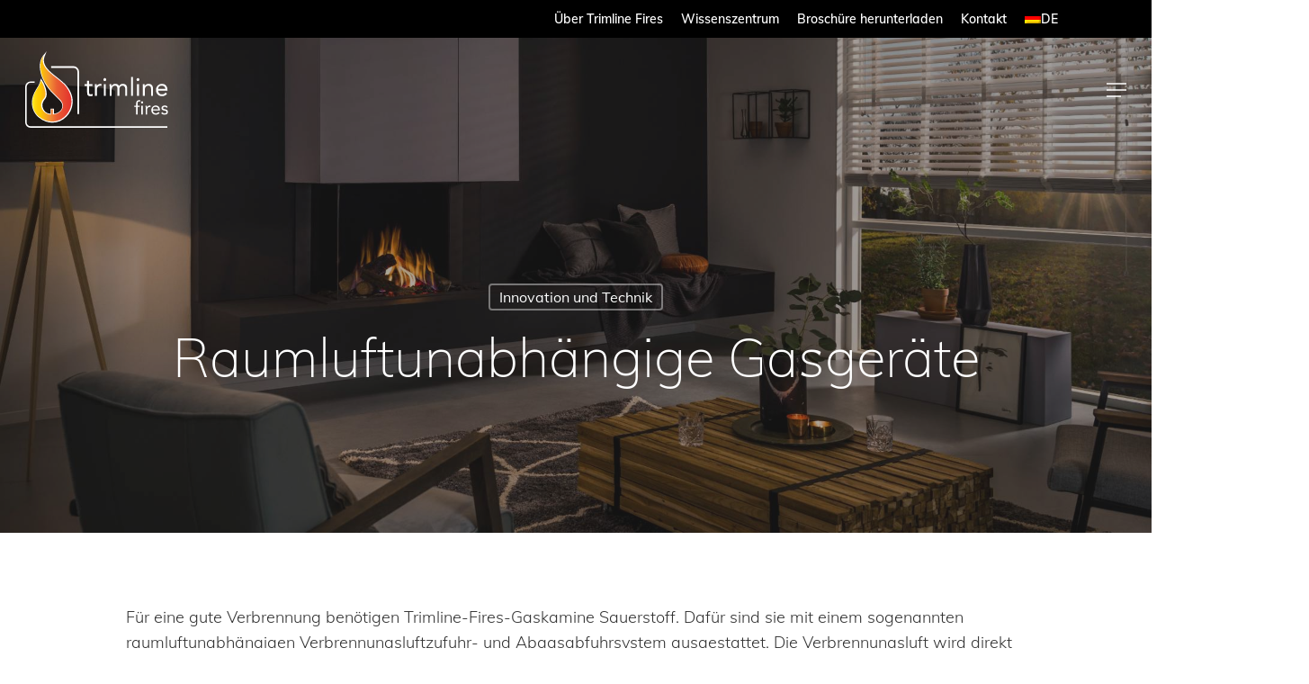

--- FILE ---
content_type: text/html; charset=UTF-8
request_url: https://www.trimlinefires.com/de/raumluftunabhaengige-gasgeraete/
body_size: 93382
content:
<!doctype html>

<html lang="de-DE" class="no-js">
<head><meta http-equiv="Content-Type" content="text/html; charset=UTF-8" /><script>if(navigator.userAgent.match(/MSIE|Internet Explorer/i)||navigator.userAgent.match(/Trident\/7\..*?rv:11/i)){var href=document.location.href;if(!href.match(/[?&]nowprocket/)){if(href.indexOf("?")==-1){if(href.indexOf("#")==-1){document.location.href=href+"?nowprocket=1"}else{document.location.href=href.replace("#","?nowprocket=1#")}}else{if(href.indexOf("#")==-1){document.location.href=href+"&nowprocket=1"}else{document.location.href=href.replace("#","&nowprocket=1#")}}}}</script><script>(()=>{class RocketLazyLoadScripts{constructor(){this.v="2.0.4",this.userEvents=["keydown","keyup","mousedown","mouseup","mousemove","mouseover","mouseout","touchmove","touchstart","touchend","touchcancel","wheel","click","dblclick","input"],this.attributeEvents=["onblur","onclick","oncontextmenu","ondblclick","onfocus","onmousedown","onmouseenter","onmouseleave","onmousemove","onmouseout","onmouseover","onmouseup","onmousewheel","onscroll","onsubmit"]}async t(){this.i(),this.o(),/iP(ad|hone)/.test(navigator.userAgent)&&this.h(),this.u(),this.l(this),this.m(),this.k(this),this.p(this),this._(),await Promise.all([this.R(),this.L()]),this.lastBreath=Date.now(),this.S(this),this.P(),this.D(),this.O(),this.M(),await this.C(this.delayedScripts.normal),await this.C(this.delayedScripts.defer),await this.C(this.delayedScripts.async),await this.T(),await this.F(),await this.j(),await this.A(),window.dispatchEvent(new Event("rocket-allScriptsLoaded")),this.everythingLoaded=!0,this.lastTouchEnd&&await new Promise(t=>setTimeout(t,500-Date.now()+this.lastTouchEnd)),this.I(),this.H(),this.U(),this.W()}i(){this.CSPIssue=sessionStorage.getItem("rocketCSPIssue"),document.addEventListener("securitypolicyviolation",t=>{this.CSPIssue||"script-src-elem"!==t.violatedDirective||"data"!==t.blockedURI||(this.CSPIssue=!0,sessionStorage.setItem("rocketCSPIssue",!0))},{isRocket:!0})}o(){window.addEventListener("pageshow",t=>{this.persisted=t.persisted,this.realWindowLoadedFired=!0},{isRocket:!0}),window.addEventListener("pagehide",()=>{this.onFirstUserAction=null},{isRocket:!0})}h(){let t;function e(e){t=e}window.addEventListener("touchstart",e,{isRocket:!0}),window.addEventListener("touchend",function i(o){o.changedTouches[0]&&t.changedTouches[0]&&Math.abs(o.changedTouches[0].pageX-t.changedTouches[0].pageX)<10&&Math.abs(o.changedTouches[0].pageY-t.changedTouches[0].pageY)<10&&o.timeStamp-t.timeStamp<200&&(window.removeEventListener("touchstart",e,{isRocket:!0}),window.removeEventListener("touchend",i,{isRocket:!0}),"INPUT"===o.target.tagName&&"text"===o.target.type||(o.target.dispatchEvent(new TouchEvent("touchend",{target:o.target,bubbles:!0})),o.target.dispatchEvent(new MouseEvent("mouseover",{target:o.target,bubbles:!0})),o.target.dispatchEvent(new PointerEvent("click",{target:o.target,bubbles:!0,cancelable:!0,detail:1,clientX:o.changedTouches[0].clientX,clientY:o.changedTouches[0].clientY})),event.preventDefault()))},{isRocket:!0})}q(t){this.userActionTriggered||("mousemove"!==t.type||this.firstMousemoveIgnored?"keyup"===t.type||"mouseover"===t.type||"mouseout"===t.type||(this.userActionTriggered=!0,this.onFirstUserAction&&this.onFirstUserAction()):this.firstMousemoveIgnored=!0),"click"===t.type&&t.preventDefault(),t.stopPropagation(),t.stopImmediatePropagation(),"touchstart"===this.lastEvent&&"touchend"===t.type&&(this.lastTouchEnd=Date.now()),"click"===t.type&&(this.lastTouchEnd=0),this.lastEvent=t.type,t.composedPath&&t.composedPath()[0].getRootNode()instanceof ShadowRoot&&(t.rocketTarget=t.composedPath()[0]),this.savedUserEvents.push(t)}u(){this.savedUserEvents=[],this.userEventHandler=this.q.bind(this),this.userEvents.forEach(t=>window.addEventListener(t,this.userEventHandler,{passive:!1,isRocket:!0})),document.addEventListener("visibilitychange",this.userEventHandler,{isRocket:!0})}U(){this.userEvents.forEach(t=>window.removeEventListener(t,this.userEventHandler,{passive:!1,isRocket:!0})),document.removeEventListener("visibilitychange",this.userEventHandler,{isRocket:!0}),this.savedUserEvents.forEach(t=>{(t.rocketTarget||t.target).dispatchEvent(new window[t.constructor.name](t.type,t))})}m(){const t="return false",e=Array.from(this.attributeEvents,t=>"data-rocket-"+t),i="["+this.attributeEvents.join("],[")+"]",o="[data-rocket-"+this.attributeEvents.join("],[data-rocket-")+"]",s=(e,i,o)=>{o&&o!==t&&(e.setAttribute("data-rocket-"+i,o),e["rocket"+i]=new Function("event",o),e.setAttribute(i,t))};new MutationObserver(t=>{for(const n of t)"attributes"===n.type&&(n.attributeName.startsWith("data-rocket-")||this.everythingLoaded?n.attributeName.startsWith("data-rocket-")&&this.everythingLoaded&&this.N(n.target,n.attributeName.substring(12)):s(n.target,n.attributeName,n.target.getAttribute(n.attributeName))),"childList"===n.type&&n.addedNodes.forEach(t=>{if(t.nodeType===Node.ELEMENT_NODE)if(this.everythingLoaded)for(const i of[t,...t.querySelectorAll(o)])for(const t of i.getAttributeNames())e.includes(t)&&this.N(i,t.substring(12));else for(const e of[t,...t.querySelectorAll(i)])for(const t of e.getAttributeNames())this.attributeEvents.includes(t)&&s(e,t,e.getAttribute(t))})}).observe(document,{subtree:!0,childList:!0,attributeFilter:[...this.attributeEvents,...e]})}I(){this.attributeEvents.forEach(t=>{document.querySelectorAll("[data-rocket-"+t+"]").forEach(e=>{this.N(e,t)})})}N(t,e){const i=t.getAttribute("data-rocket-"+e);i&&(t.setAttribute(e,i),t.removeAttribute("data-rocket-"+e))}k(t){Object.defineProperty(HTMLElement.prototype,"onclick",{get(){return this.rocketonclick||null},set(e){this.rocketonclick=e,this.setAttribute(t.everythingLoaded?"onclick":"data-rocket-onclick","this.rocketonclick(event)")}})}S(t){function e(e,i){let o=e[i];e[i]=null,Object.defineProperty(e,i,{get:()=>o,set(s){t.everythingLoaded?o=s:e["rocket"+i]=o=s}})}e(document,"onreadystatechange"),e(window,"onload"),e(window,"onpageshow");try{Object.defineProperty(document,"readyState",{get:()=>t.rocketReadyState,set(e){t.rocketReadyState=e},configurable:!0}),document.readyState="loading"}catch(t){console.log("WPRocket DJE readyState conflict, bypassing")}}l(t){this.originalAddEventListener=EventTarget.prototype.addEventListener,this.originalRemoveEventListener=EventTarget.prototype.removeEventListener,this.savedEventListeners=[],EventTarget.prototype.addEventListener=function(e,i,o){o&&o.isRocket||!t.B(e,this)&&!t.userEvents.includes(e)||t.B(e,this)&&!t.userActionTriggered||e.startsWith("rocket-")||t.everythingLoaded?t.originalAddEventListener.call(this,e,i,o):(t.savedEventListeners.push({target:this,remove:!1,type:e,func:i,options:o}),"mouseenter"!==e&&"mouseleave"!==e||t.originalAddEventListener.call(this,e,t.savedUserEvents.push,o))},EventTarget.prototype.removeEventListener=function(e,i,o){o&&o.isRocket||!t.B(e,this)&&!t.userEvents.includes(e)||t.B(e,this)&&!t.userActionTriggered||e.startsWith("rocket-")||t.everythingLoaded?t.originalRemoveEventListener.call(this,e,i,o):t.savedEventListeners.push({target:this,remove:!0,type:e,func:i,options:o})}}J(t,e){this.savedEventListeners=this.savedEventListeners.filter(i=>{let o=i.type,s=i.target||window;return e!==o||t!==s||(this.B(o,s)&&(i.type="rocket-"+o),this.$(i),!1)})}H(){EventTarget.prototype.addEventListener=this.originalAddEventListener,EventTarget.prototype.removeEventListener=this.originalRemoveEventListener,this.savedEventListeners.forEach(t=>this.$(t))}$(t){t.remove?this.originalRemoveEventListener.call(t.target,t.type,t.func,t.options):this.originalAddEventListener.call(t.target,t.type,t.func,t.options)}p(t){let e;function i(e){return t.everythingLoaded?e:e.split(" ").map(t=>"load"===t||t.startsWith("load.")?"rocket-jquery-load":t).join(" ")}function o(o){function s(e){const s=o.fn[e];o.fn[e]=o.fn.init.prototype[e]=function(){return this[0]===window&&t.userActionTriggered&&("string"==typeof arguments[0]||arguments[0]instanceof String?arguments[0]=i(arguments[0]):"object"==typeof arguments[0]&&Object.keys(arguments[0]).forEach(t=>{const e=arguments[0][t];delete arguments[0][t],arguments[0][i(t)]=e})),s.apply(this,arguments),this}}if(o&&o.fn&&!t.allJQueries.includes(o)){const e={DOMContentLoaded:[],"rocket-DOMContentLoaded":[]};for(const t in e)document.addEventListener(t,()=>{e[t].forEach(t=>t())},{isRocket:!0});o.fn.ready=o.fn.init.prototype.ready=function(i){function s(){parseInt(o.fn.jquery)>2?setTimeout(()=>i.bind(document)(o)):i.bind(document)(o)}return"function"==typeof i&&(t.realDomReadyFired?!t.userActionTriggered||t.fauxDomReadyFired?s():e["rocket-DOMContentLoaded"].push(s):e.DOMContentLoaded.push(s)),o([])},s("on"),s("one"),s("off"),t.allJQueries.push(o)}e=o}t.allJQueries=[],o(window.jQuery),Object.defineProperty(window,"jQuery",{get:()=>e,set(t){o(t)}})}P(){const t=new Map;document.write=document.writeln=function(e){const i=document.currentScript,o=document.createRange(),s=i.parentElement;let n=t.get(i);void 0===n&&(n=i.nextSibling,t.set(i,n));const c=document.createDocumentFragment();o.setStart(c,0),c.appendChild(o.createContextualFragment(e)),s.insertBefore(c,n)}}async R(){return new Promise(t=>{this.userActionTriggered?t():this.onFirstUserAction=t})}async L(){return new Promise(t=>{document.addEventListener("DOMContentLoaded",()=>{this.realDomReadyFired=!0,t()},{isRocket:!0})})}async j(){return this.realWindowLoadedFired?Promise.resolve():new Promise(t=>{window.addEventListener("load",t,{isRocket:!0})})}M(){this.pendingScripts=[];this.scriptsMutationObserver=new MutationObserver(t=>{for(const e of t)e.addedNodes.forEach(t=>{"SCRIPT"!==t.tagName||t.noModule||t.isWPRocket||this.pendingScripts.push({script:t,promise:new Promise(e=>{const i=()=>{const i=this.pendingScripts.findIndex(e=>e.script===t);i>=0&&this.pendingScripts.splice(i,1),e()};t.addEventListener("load",i,{isRocket:!0}),t.addEventListener("error",i,{isRocket:!0}),setTimeout(i,1e3)})})})}),this.scriptsMutationObserver.observe(document,{childList:!0,subtree:!0})}async F(){await this.X(),this.pendingScripts.length?(await this.pendingScripts[0].promise,await this.F()):this.scriptsMutationObserver.disconnect()}D(){this.delayedScripts={normal:[],async:[],defer:[]},document.querySelectorAll("script[type$=rocketlazyloadscript]").forEach(t=>{t.hasAttribute("data-rocket-src")?t.hasAttribute("async")&&!1!==t.async?this.delayedScripts.async.push(t):t.hasAttribute("defer")&&!1!==t.defer||"module"===t.getAttribute("data-rocket-type")?this.delayedScripts.defer.push(t):this.delayedScripts.normal.push(t):this.delayedScripts.normal.push(t)})}async _(){await this.L();let t=[];document.querySelectorAll("script[type$=rocketlazyloadscript][data-rocket-src]").forEach(e=>{let i=e.getAttribute("data-rocket-src");if(i&&!i.startsWith("data:")){i.startsWith("//")&&(i=location.protocol+i);try{const o=new URL(i).origin;o!==location.origin&&t.push({src:o,crossOrigin:e.crossOrigin||"module"===e.getAttribute("data-rocket-type")})}catch(t){}}}),t=[...new Map(t.map(t=>[JSON.stringify(t),t])).values()],this.Y(t,"preconnect")}async G(t){if(await this.K(),!0!==t.noModule||!("noModule"in HTMLScriptElement.prototype))return new Promise(e=>{let i;function o(){(i||t).setAttribute("data-rocket-status","executed"),e()}try{if(navigator.userAgent.includes("Firefox/")||""===navigator.vendor||this.CSPIssue)i=document.createElement("script"),[...t.attributes].forEach(t=>{let e=t.nodeName;"type"!==e&&("data-rocket-type"===e&&(e="type"),"data-rocket-src"===e&&(e="src"),i.setAttribute(e,t.nodeValue))}),t.text&&(i.text=t.text),t.nonce&&(i.nonce=t.nonce),i.hasAttribute("src")?(i.addEventListener("load",o,{isRocket:!0}),i.addEventListener("error",()=>{i.setAttribute("data-rocket-status","failed-network"),e()},{isRocket:!0}),setTimeout(()=>{i.isConnected||e()},1)):(i.text=t.text,o()),i.isWPRocket=!0,t.parentNode.replaceChild(i,t);else{const i=t.getAttribute("data-rocket-type"),s=t.getAttribute("data-rocket-src");i?(t.type=i,t.removeAttribute("data-rocket-type")):t.removeAttribute("type"),t.addEventListener("load",o,{isRocket:!0}),t.addEventListener("error",i=>{this.CSPIssue&&i.target.src.startsWith("data:")?(console.log("WPRocket: CSP fallback activated"),t.removeAttribute("src"),this.G(t).then(e)):(t.setAttribute("data-rocket-status","failed-network"),e())},{isRocket:!0}),s?(t.fetchPriority="high",t.removeAttribute("data-rocket-src"),t.src=s):t.src="data:text/javascript;base64,"+window.btoa(unescape(encodeURIComponent(t.text)))}}catch(i){t.setAttribute("data-rocket-status","failed-transform"),e()}});t.setAttribute("data-rocket-status","skipped")}async C(t){const e=t.shift();return e?(e.isConnected&&await this.G(e),this.C(t)):Promise.resolve()}O(){this.Y([...this.delayedScripts.normal,...this.delayedScripts.defer,...this.delayedScripts.async],"preload")}Y(t,e){this.trash=this.trash||[];let i=!0;var o=document.createDocumentFragment();t.forEach(t=>{const s=t.getAttribute&&t.getAttribute("data-rocket-src")||t.src;if(s&&!s.startsWith("data:")){const n=document.createElement("link");n.href=s,n.rel=e,"preconnect"!==e&&(n.as="script",n.fetchPriority=i?"high":"low"),t.getAttribute&&"module"===t.getAttribute("data-rocket-type")&&(n.crossOrigin=!0),t.crossOrigin&&(n.crossOrigin=t.crossOrigin),t.integrity&&(n.integrity=t.integrity),t.nonce&&(n.nonce=t.nonce),o.appendChild(n),this.trash.push(n),i=!1}}),document.head.appendChild(o)}W(){this.trash.forEach(t=>t.remove())}async T(){try{document.readyState="interactive"}catch(t){}this.fauxDomReadyFired=!0;try{await this.K(),this.J(document,"readystatechange"),document.dispatchEvent(new Event("rocket-readystatechange")),await this.K(),document.rocketonreadystatechange&&document.rocketonreadystatechange(),await this.K(),this.J(document,"DOMContentLoaded"),document.dispatchEvent(new Event("rocket-DOMContentLoaded")),await this.K(),this.J(window,"DOMContentLoaded"),window.dispatchEvent(new Event("rocket-DOMContentLoaded"))}catch(t){console.error(t)}}async A(){try{document.readyState="complete"}catch(t){}try{await this.K(),this.J(document,"readystatechange"),document.dispatchEvent(new Event("rocket-readystatechange")),await this.K(),document.rocketonreadystatechange&&document.rocketonreadystatechange(),await this.K(),this.J(window,"load"),window.dispatchEvent(new Event("rocket-load")),await this.K(),window.rocketonload&&window.rocketonload(),await this.K(),this.allJQueries.forEach(t=>t(window).trigger("rocket-jquery-load")),await this.K(),this.J(window,"pageshow");const t=new Event("rocket-pageshow");t.persisted=this.persisted,window.dispatchEvent(t),await this.K(),window.rocketonpageshow&&window.rocketonpageshow({persisted:this.persisted})}catch(t){console.error(t)}}async K(){Date.now()-this.lastBreath>45&&(await this.X(),this.lastBreath=Date.now())}async X(){return document.hidden?new Promise(t=>setTimeout(t)):new Promise(t=>requestAnimationFrame(t))}B(t,e){return e===document&&"readystatechange"===t||(e===document&&"DOMContentLoaded"===t||(e===window&&"DOMContentLoaded"===t||(e===window&&"load"===t||e===window&&"pageshow"===t)))}static run(){(new RocketLazyLoadScripts).t()}}RocketLazyLoadScripts.run()})();</script>

<!-- Meta Tags -->



	<meta name="viewport" content="width=device-width, initial-scale=1, maximum-scale=1, user-scalable=0" />

	

<!--Shortcut icon-->

<meta name='robots' content='index, follow, max-image-preview:large, max-snippet:-1, max-video-preview:-1' />
	<style></style>
	
<!-- Google Tag Manager for WordPress by gtm4wp.com -->
<script data-cfasync="false" data-pagespeed-no-defer>
	var gtm4wp_datalayer_name = "dataLayer";
	var dataLayer = dataLayer || [];
</script>
<!-- End Google Tag Manager for WordPress by gtm4wp.com --><style></style>
	<!-- This site is optimized with the Yoast SEO plugin v26.4 - https://yoast.com/wordpress/plugins/seo/ -->
	<title>Raumluftunabhängige Gasgeräte - Trimline Fires</title>
<link data-rocket-prefetch href="https://consent.cookiebot.com" rel="dns-prefetch">
<link data-rocket-prefetch href="https://www.googletagmanager.com" rel="dns-prefetch">
<link data-rocket-prefetch href="https://cdn.leadinfo.net" rel="dns-prefetch">
<link data-rocket-prefetch href="https://fonts.googleapis.com" rel="dns-prefetch">
<link data-rocket-prefetch href="https://fonts.gstatic.com" rel="dns-prefetch">
<link data-rocket-prefetch href="https://consentcdn.cookiebot.com" rel="dns-prefetch">
<link data-rocket-preload as="style" href="https://fonts.googleapis.com/css?family=Open%20Sans%3A300%2C400%2C600%2C700%7CMuli%3A700%2C600%2C300%2C200%2C400&#038;subset=latin%2Clatin-ext,latin&#038;display=swap" rel="preload">
<link href="https://fonts.googleapis.com/css?family=Open%20Sans%3A300%2C400%2C600%2C700%7CMuli%3A700%2C600%2C300%2C200%2C400&#038;subset=latin%2Clatin-ext,latin&#038;display=swap" media="print" onload="this.media=&#039;all&#039;" rel="stylesheet">
<noscript><link rel="stylesheet" href="https://fonts.googleapis.com/css?family=Open%20Sans%3A300%2C400%2C600%2C700%7CMuli%3A700%2C600%2C300%2C200%2C400&#038;subset=latin%2Clatin-ext,latin&#038;display=swap"></noscript>
<link crossorigin data-rocket-preload as="font" href="https://www.trimlinefires.com/app/themes/salient/css/fonts/icomoon.woff?v=1.6" rel="preload">
<link crossorigin data-rocket-preload as="font" href="https://fonts.gstatic.com/s/opensans/v44/memvYaGs126MiZpBA-UvWbX2vVnXBbObj2OVTS-muw.woff2" rel="preload">
<link crossorigin data-rocket-preload as="font" href="https://fonts.gstatic.com/s/muli/v34/7Auwp_0qiz-afTLGLQ.woff2" rel="preload">
<style id="wpr-usedcss">img:is([sizes=auto i],[sizes^="auto," i]){contain-intrinsic-size:3000px 1500px}.vc_parallax-inner iframe,.vc_video-bg iframe{max-width:1000%}.wpb_accordion .wpb_content_element,.wpb_googleplus,.wpb_pinterest,.wpb_tab .wpb_content_element{margin-bottom:21.74px}.vc_video-bg{height:100%;overflow:hidden;pointer-events:none;position:absolute;top:0;left:0;width:100%;z-index:0}.wpb_accordion_section .wpb_accordion_header a:focus,.wpb_content_element .wpb_tabs_nav li a:focus,.wpb_tour_next_prev_nav a:focus{outline:0}.wpb_content_element .wpb_accordion_wrapper .wpb_accordion_header,.wpb_content_element .wpb_tabs_nav li.ui-tabs-active,.wpb_content_element .wpb_tabs_nav li:hover,.wpb_content_element.wpb_tabs .wpb_tour_tabs_wrapper .wpb_tab{background-color:#f7f7f7}.wpb_content_element .wpb_accordion_header a{border-bottom:none;text-decoration:none;display:block;padding:.5em 1em}.wpb_content_element .wpb_accordion_wrapper .wpb_accordion_content{padding:1em}.wpb_content_element .wpb_accordion_wrapper .wpb_accordion_content .wpb_row:last-child>div>div.wpb_wrapper .wpb_content_element:last-child,.wpb_content_element .wpb_accordion_wrapper .wpb_accordion_content>.wpb_content_element:last-child,.wpb_content_element .wpb_tour_tabs_wrapper .wpb_tab .wpb_row:last-child>div>div.wpb_wrapper .wpb_content_element:last-child,.wpb_content_element .wpb_tour_tabs_wrapper .wpb_tab>.wpb_content_element:last-child{margin-bottom:0}.wpb_accordion .wpb_accordion_wrapper .wpb_accordion_header{margin:0 0 1px;padding-top:0;position:relative;text-transform:none;font-weight:inherit;font-size:inherit;font-family:inherit;line-height:inherit;letter-spacing:inherit}.wpb_accordion .wpb_accordion_wrapper .wpb_accordion_header a{padding-left:1em}.wpb_accordion .wpb_accordion_wrapper .ui-state-active .ui-icon,.wpb_accordion .wpb_accordion_wrapper .ui-state-default .ui-icon{display:block;width:16px;height:16px;background-image:var(--wpr-bg-2d9debd3-f968-423d-bcd6-b8e76435402b);background-repeat:no-repeat;position:absolute;right:.7em;top:.7em}.wpb_accordion .wpb_accordion_wrapper .ui-state-active .ui-icon{background-image:var(--wpr-bg-d8ecf198-7c3a-46a3-96c7-5e2b57bfe464)}:where(.wp-block-button__link){border-radius:9999px;box-shadow:none;padding:calc(.667em + 2px) calc(1.333em + 2px);text-decoration:none}:root :where(.wp-block-button .wp-block-button__link.is-style-outline),:root :where(.wp-block-button.is-style-outline>.wp-block-button__link){border:2px solid;padding:.667em 1.333em}:root :where(.wp-block-button .wp-block-button__link.is-style-outline:not(.has-text-color)),:root :where(.wp-block-button.is-style-outline>.wp-block-button__link:not(.has-text-color)){color:currentColor}:root :where(.wp-block-button .wp-block-button__link.is-style-outline:not(.has-background)),:root :where(.wp-block-button.is-style-outline>.wp-block-button__link:not(.has-background)){background-color:initial;background-image:none}:where(.wp-block-calendar table:not(.has-background) th){background:#ddd}:where(.wp-block-columns){margin-bottom:1.75em}:where(.wp-block-columns.has-background){padding:1.25em 2.375em}:where(.wp-block-post-comments input[type=submit]){border:none}:where(.wp-block-cover-image:not(.has-text-color)),:where(.wp-block-cover:not(.has-text-color)){color:#fff}:where(.wp-block-cover-image.is-light:not(.has-text-color)),:where(.wp-block-cover.is-light:not(.has-text-color)){color:#000}:root :where(.wp-block-cover h1:not(.has-text-color)),:root :where(.wp-block-cover h2:not(.has-text-color)),:root :where(.wp-block-cover h3:not(.has-text-color)),:root :where(.wp-block-cover h4:not(.has-text-color)),:root :where(.wp-block-cover h5:not(.has-text-color)),:root :where(.wp-block-cover h6:not(.has-text-color)),:root :where(.wp-block-cover p:not(.has-text-color)){color:inherit}:where(.wp-block-file){margin-bottom:1.5em}:where(.wp-block-file__button){border-radius:2em;display:inline-block;padding:.5em 1em}:where(.wp-block-file__button):is(a):active,:where(.wp-block-file__button):is(a):focus,:where(.wp-block-file__button):is(a):hover,:where(.wp-block-file__button):is(a):visited{box-shadow:none;color:#fff;opacity:.85;text-decoration:none}.wp-block-gallery:not(.has-nested-images){display:flex;flex-wrap:wrap;list-style-type:none;margin:0;padding:0}:where(.wp-block-group.wp-block-group-is-layout-constrained){position:relative}.wp-block-image>a,.wp-block-image>figure>a{display:inline-block}.wp-block-image img{box-sizing:border-box;height:auto;max-width:100%;vertical-align:bottom}@media not (prefers-reduced-motion){.wp-block-image img.hide{visibility:hidden}.wp-block-image img.show{animation:.4s show-content-image}}.wp-block-image :where(figcaption){margin-bottom:1em;margin-top:.5em}:root :where(.wp-block-image.is-style-rounded img,.wp-block-image .is-style-rounded img){border-radius:9999px}.wp-block-image figure{margin:0}@keyframes show-content-image{0%{visibility:hidden}99%{visibility:hidden}to{visibility:visible}}:where(.wp-block-latest-comments:not([style*=line-height] .wp-block-latest-comments__comment)){line-height:1.1}:where(.wp-block-latest-comments:not([style*=line-height] .wp-block-latest-comments__comment-excerpt p)){line-height:1.8}:root :where(.wp-block-latest-posts.is-grid){padding:0}:root :where(.wp-block-latest-posts.wp-block-latest-posts__list){padding-left:0}ul{box-sizing:border-box}:root :where(.wp-block-list.has-background){padding:1.25em 2.375em}:where(.wp-block-navigation.has-background .wp-block-navigation-item a:not(.wp-element-button)),:where(.wp-block-navigation.has-background .wp-block-navigation-submenu a:not(.wp-element-button)){padding:.5em 1em}:where(.wp-block-navigation .wp-block-navigation__submenu-container .wp-block-navigation-item a:not(.wp-element-button)),:where(.wp-block-navigation .wp-block-navigation__submenu-container .wp-block-navigation-submenu a:not(.wp-element-button)),:where(.wp-block-navigation .wp-block-navigation__submenu-container .wp-block-navigation-submenu button.wp-block-navigation-item__content),:where(.wp-block-navigation .wp-block-navigation__submenu-container .wp-block-pages-list__item button.wp-block-navigation-item__content){padding:.5em 1em}:root :where(p.has-background){padding:1.25em 2.375em}:where(p.has-text-color:not(.has-link-color)) a{color:inherit}:where(.wp-block-post-comments-form) input:not([type=submit]),:where(.wp-block-post-comments-form) textarea{border:1px solid #949494;font-family:inherit;font-size:1em}:where(.wp-block-post-comments-form) input:where(:not([type=submit]):not([type=checkbox])),:where(.wp-block-post-comments-form) textarea{padding:calc(.667em + 2px)}:where(.wp-block-post-excerpt){box-sizing:border-box;margin-bottom:var(--wp--style--block-gap);margin-top:var(--wp--style--block-gap)}:where(.wp-block-preformatted.has-background){padding:1.25em 2.375em}:where(.wp-block-search__button){border:1px solid #ccc;padding:6px 10px}:where(.wp-block-search__input){font-family:inherit;font-size:inherit;font-style:inherit;font-weight:inherit;letter-spacing:inherit;line-height:inherit;text-transform:inherit}:where(.wp-block-search__button-inside .wp-block-search__inside-wrapper){border:1px solid #949494;box-sizing:border-box;padding:4px}:where(.wp-block-search__button-inside .wp-block-search__inside-wrapper) .wp-block-search__input{border:none;border-radius:0;padding:0 4px}:where(.wp-block-search__button-inside .wp-block-search__inside-wrapper) .wp-block-search__input:focus{outline:0}:where(.wp-block-search__button-inside .wp-block-search__inside-wrapper) :where(.wp-block-search__button){padding:4px 8px}:root :where(.wp-block-separator.is-style-dots){height:auto;line-height:1;text-align:center}:root :where(.wp-block-separator.is-style-dots):before{color:currentColor;content:"···";font-family:serif;font-size:1.5em;letter-spacing:2em;padding-left:2em}:root :where(.wp-block-site-logo.is-style-rounded){border-radius:9999px}:where(.wp-block-social-links:not(.is-style-logos-only)) .wp-social-link{background-color:#f0f0f0;color:#444}:where(.wp-block-social-links:not(.is-style-logos-only)) .wp-social-link-amazon{background-color:#f90;color:#fff}:where(.wp-block-social-links:not(.is-style-logos-only)) .wp-social-link-bandcamp{background-color:#1ea0c3;color:#fff}:where(.wp-block-social-links:not(.is-style-logos-only)) .wp-social-link-behance{background-color:#0757fe;color:#fff}:where(.wp-block-social-links:not(.is-style-logos-only)) .wp-social-link-bluesky{background-color:#0a7aff;color:#fff}:where(.wp-block-social-links:not(.is-style-logos-only)) .wp-social-link-codepen{background-color:#1e1f26;color:#fff}:where(.wp-block-social-links:not(.is-style-logos-only)) .wp-social-link-deviantart{background-color:#02e49b;color:#fff}:where(.wp-block-social-links:not(.is-style-logos-only)) .wp-social-link-discord{background-color:#5865f2;color:#fff}:where(.wp-block-social-links:not(.is-style-logos-only)) .wp-social-link-dribbble{background-color:#e94c89;color:#fff}:where(.wp-block-social-links:not(.is-style-logos-only)) .wp-social-link-dropbox{background-color:#4280ff;color:#fff}:where(.wp-block-social-links:not(.is-style-logos-only)) .wp-social-link-etsy{background-color:#f45800;color:#fff}:where(.wp-block-social-links:not(.is-style-logos-only)) .wp-social-link-facebook{background-color:#0866ff;color:#fff}:where(.wp-block-social-links:not(.is-style-logos-only)) .wp-social-link-fivehundredpx{background-color:#000;color:#fff}:where(.wp-block-social-links:not(.is-style-logos-only)) .wp-social-link-flickr{background-color:#0461dd;color:#fff}:where(.wp-block-social-links:not(.is-style-logos-only)) .wp-social-link-foursquare{background-color:#e65678;color:#fff}:where(.wp-block-social-links:not(.is-style-logos-only)) .wp-social-link-github{background-color:#24292d;color:#fff}:where(.wp-block-social-links:not(.is-style-logos-only)) .wp-social-link-goodreads{background-color:#eceadd;color:#382110}:where(.wp-block-social-links:not(.is-style-logos-only)) .wp-social-link-google{background-color:#ea4434;color:#fff}:where(.wp-block-social-links:not(.is-style-logos-only)) .wp-social-link-gravatar{background-color:#1d4fc4;color:#fff}:where(.wp-block-social-links:not(.is-style-logos-only)) .wp-social-link-instagram{background-color:#f00075;color:#fff}:where(.wp-block-social-links:not(.is-style-logos-only)) .wp-social-link-lastfm{background-color:#e21b24;color:#fff}:where(.wp-block-social-links:not(.is-style-logos-only)) .wp-social-link-linkedin{background-color:#0d66c2;color:#fff}:where(.wp-block-social-links:not(.is-style-logos-only)) .wp-social-link-mastodon{background-color:#3288d4;color:#fff}:where(.wp-block-social-links:not(.is-style-logos-only)) .wp-social-link-medium{background-color:#000;color:#fff}:where(.wp-block-social-links:not(.is-style-logos-only)) .wp-social-link-meetup{background-color:#f6405f;color:#fff}:where(.wp-block-social-links:not(.is-style-logos-only)) .wp-social-link-patreon{background-color:#000;color:#fff}:where(.wp-block-social-links:not(.is-style-logos-only)) .wp-social-link-pinterest{background-color:#e60122;color:#fff}:where(.wp-block-social-links:not(.is-style-logos-only)) .wp-social-link-pocket{background-color:#ef4155;color:#fff}:where(.wp-block-social-links:not(.is-style-logos-only)) .wp-social-link-reddit{background-color:#ff4500;color:#fff}:where(.wp-block-social-links:not(.is-style-logos-only)) .wp-social-link-skype{background-color:#0478d7;color:#fff}:where(.wp-block-social-links:not(.is-style-logos-only)) .wp-social-link-snapchat{background-color:#fefc00;color:#fff;stroke:#000}:where(.wp-block-social-links:not(.is-style-logos-only)) .wp-social-link-soundcloud{background-color:#ff5600;color:#fff}:where(.wp-block-social-links:not(.is-style-logos-only)) .wp-social-link-spotify{background-color:#1bd760;color:#fff}:where(.wp-block-social-links:not(.is-style-logos-only)) .wp-social-link-telegram{background-color:#2aabee;color:#fff}:where(.wp-block-social-links:not(.is-style-logos-only)) .wp-social-link-threads{background-color:#000;color:#fff}:where(.wp-block-social-links:not(.is-style-logos-only)) .wp-social-link-tiktok{background-color:#000;color:#fff}:where(.wp-block-social-links:not(.is-style-logos-only)) .wp-social-link-tumblr{background-color:#011835;color:#fff}:where(.wp-block-social-links:not(.is-style-logos-only)) .wp-social-link-twitch{background-color:#6440a4;color:#fff}:where(.wp-block-social-links:not(.is-style-logos-only)) .wp-social-link-twitter{background-color:#1da1f2;color:#fff}:where(.wp-block-social-links:not(.is-style-logos-only)) .wp-social-link-vimeo{background-color:#1eb7ea;color:#fff}:where(.wp-block-social-links:not(.is-style-logos-only)) .wp-social-link-vk{background-color:#4680c2;color:#fff}:where(.wp-block-social-links:not(.is-style-logos-only)) .wp-social-link-wordpress{background-color:#3499cd;color:#fff}:where(.wp-block-social-links:not(.is-style-logos-only)) .wp-social-link-whatsapp{background-color:#25d366;color:#fff}:where(.wp-block-social-links:not(.is-style-logos-only)) .wp-social-link-x{background-color:#000;color:#fff}:where(.wp-block-social-links:not(.is-style-logos-only)) .wp-social-link-yelp{background-color:#d32422;color:#fff}:where(.wp-block-social-links:not(.is-style-logos-only)) .wp-social-link-youtube{background-color:red;color:#fff}:where(.wp-block-social-links.is-style-logos-only) .wp-social-link{background:0 0}:where(.wp-block-social-links.is-style-logos-only) .wp-social-link svg{height:1.25em;width:1.25em}:where(.wp-block-social-links.is-style-logos-only) .wp-social-link-amazon{color:#f90}:where(.wp-block-social-links.is-style-logos-only) .wp-social-link-bandcamp{color:#1ea0c3}:where(.wp-block-social-links.is-style-logos-only) .wp-social-link-behance{color:#0757fe}:where(.wp-block-social-links.is-style-logos-only) .wp-social-link-bluesky{color:#0a7aff}:where(.wp-block-social-links.is-style-logos-only) .wp-social-link-codepen{color:#1e1f26}:where(.wp-block-social-links.is-style-logos-only) .wp-social-link-deviantart{color:#02e49b}:where(.wp-block-social-links.is-style-logos-only) .wp-social-link-discord{color:#5865f2}:where(.wp-block-social-links.is-style-logos-only) .wp-social-link-dribbble{color:#e94c89}:where(.wp-block-social-links.is-style-logos-only) .wp-social-link-dropbox{color:#4280ff}:where(.wp-block-social-links.is-style-logos-only) .wp-social-link-etsy{color:#f45800}:where(.wp-block-social-links.is-style-logos-only) .wp-social-link-facebook{color:#0866ff}:where(.wp-block-social-links.is-style-logos-only) .wp-social-link-fivehundredpx{color:#000}:where(.wp-block-social-links.is-style-logos-only) .wp-social-link-flickr{color:#0461dd}:where(.wp-block-social-links.is-style-logos-only) .wp-social-link-foursquare{color:#e65678}:where(.wp-block-social-links.is-style-logos-only) .wp-social-link-github{color:#24292d}:where(.wp-block-social-links.is-style-logos-only) .wp-social-link-goodreads{color:#382110}:where(.wp-block-social-links.is-style-logos-only) .wp-social-link-google{color:#ea4434}:where(.wp-block-social-links.is-style-logos-only) .wp-social-link-gravatar{color:#1d4fc4}:where(.wp-block-social-links.is-style-logos-only) .wp-social-link-instagram{color:#f00075}:where(.wp-block-social-links.is-style-logos-only) .wp-social-link-lastfm{color:#e21b24}:where(.wp-block-social-links.is-style-logos-only) .wp-social-link-linkedin{color:#0d66c2}:where(.wp-block-social-links.is-style-logos-only) .wp-social-link-mastodon{color:#3288d4}:where(.wp-block-social-links.is-style-logos-only) .wp-social-link-medium{color:#000}:where(.wp-block-social-links.is-style-logos-only) .wp-social-link-meetup{color:#f6405f}:where(.wp-block-social-links.is-style-logos-only) .wp-social-link-patreon{color:#000}:where(.wp-block-social-links.is-style-logos-only) .wp-social-link-pinterest{color:#e60122}:where(.wp-block-social-links.is-style-logos-only) .wp-social-link-pocket{color:#ef4155}:where(.wp-block-social-links.is-style-logos-only) .wp-social-link-reddit{color:#ff4500}:where(.wp-block-social-links.is-style-logos-only) .wp-social-link-skype{color:#0478d7}:where(.wp-block-social-links.is-style-logos-only) .wp-social-link-snapchat{color:#fff;stroke:#000}:where(.wp-block-social-links.is-style-logos-only) .wp-social-link-soundcloud{color:#ff5600}:where(.wp-block-social-links.is-style-logos-only) .wp-social-link-spotify{color:#1bd760}:where(.wp-block-social-links.is-style-logos-only) .wp-social-link-telegram{color:#2aabee}:where(.wp-block-social-links.is-style-logos-only) .wp-social-link-threads{color:#000}:where(.wp-block-social-links.is-style-logos-only) .wp-social-link-tiktok{color:#000}:where(.wp-block-social-links.is-style-logos-only) .wp-social-link-tumblr{color:#011835}:where(.wp-block-social-links.is-style-logos-only) .wp-social-link-twitch{color:#6440a4}:where(.wp-block-social-links.is-style-logos-only) .wp-social-link-twitter{color:#1da1f2}:where(.wp-block-social-links.is-style-logos-only) .wp-social-link-vimeo{color:#1eb7ea}:where(.wp-block-social-links.is-style-logos-only) .wp-social-link-vk{color:#4680c2}:where(.wp-block-social-links.is-style-logos-only) .wp-social-link-whatsapp{color:#25d366}:where(.wp-block-social-links.is-style-logos-only) .wp-social-link-wordpress{color:#3499cd}:where(.wp-block-social-links.is-style-logos-only) .wp-social-link-x{color:#000}:where(.wp-block-social-links.is-style-logos-only) .wp-social-link-yelp{color:#d32422}:where(.wp-block-social-links.is-style-logos-only) .wp-social-link-youtube{color:red}:root :where(.wp-block-social-links .wp-social-link a){padding:.25em}:root :where(.wp-block-social-links.is-style-logos-only .wp-social-link a){padding:0}:root :where(.wp-block-social-links.is-style-pill-shape .wp-social-link a){padding-left:.6666666667em;padding-right:.6666666667em}:root :where(.wp-block-tag-cloud.is-style-outline){display:flex;flex-wrap:wrap;gap:1ch}:root :where(.wp-block-tag-cloud.is-style-outline a){border:1px solid;font-size:unset!important;margin-right:0;padding:1ch 2ch;text-decoration:none!important}:root :where(.wp-block-table-of-contents){box-sizing:border-box}:where(.wp-block-term-description){box-sizing:border-box;margin-bottom:var(--wp--style--block-gap);margin-top:var(--wp--style--block-gap)}:where(pre.wp-block-verse){font-family:inherit}:root{--wp--preset--font-size--normal:16px;--wp--preset--font-size--huge:42px}.screen-reader-text{border:0;clip-path:inset(50%);height:1px;margin:-1px;overflow:hidden;padding:0;position:absolute;width:1px;word-wrap:normal!important}.screen-reader-text:focus{background-color:#ddd;clip-path:none;color:#444;display:block;font-size:1em;height:auto;left:5px;line-height:normal;padding:15px 23px 14px;text-decoration:none;top:5px;width:auto;z-index:100000}html :where(.has-border-color){border-style:solid}html :where([style*=border-top-color]){border-top-style:solid}html :where([style*=border-right-color]){border-right-style:solid}html :where([style*=border-bottom-color]){border-bottom-style:solid}html :where([style*=border-left-color]){border-left-style:solid}html :where([style*=border-width]){border-style:solid}html :where([style*=border-top-width]){border-top-style:solid}html :where([style*=border-right-width]){border-right-style:solid}html :where([style*=border-bottom-width]){border-bottom-style:solid}html :where([style*=border-left-width]){border-left-style:solid}html :where(img[class*=wp-image-]){height:auto;max-width:100%}:where(figure){margin:0 0 1em}html :where(.is-position-sticky){--wp-admin--admin-bar--position-offset:var(--wp-admin--admin-bar--height, 0px)}@media screen and (max-width:600px){html :where(.is-position-sticky){--wp-admin--admin-bar--position-offset:0px}}img.emoji{display:inline!important;border:none!important;box-shadow:none!important;height:1em!important;width:1em!important;margin:0 .07em!important;vertical-align:-.1em!important;background:0 0!important;padding:0!important}:root{--wp--preset--aspect-ratio--square:1;--wp--preset--aspect-ratio--4-3:4/3;--wp--preset--aspect-ratio--3-4:3/4;--wp--preset--aspect-ratio--3-2:3/2;--wp--preset--aspect-ratio--2-3:2/3;--wp--preset--aspect-ratio--16-9:16/9;--wp--preset--aspect-ratio--9-16:9/16;--wp--preset--color--black:#000000;--wp--preset--color--cyan-bluish-gray:#abb8c3;--wp--preset--color--white:#ffffff;--wp--preset--color--pale-pink:#f78da7;--wp--preset--color--vivid-red:#cf2e2e;--wp--preset--color--luminous-vivid-orange:#ff6900;--wp--preset--color--luminous-vivid-amber:#fcb900;--wp--preset--color--light-green-cyan:#7bdcb5;--wp--preset--color--vivid-green-cyan:#00d084;--wp--preset--color--pale-cyan-blue:#8ed1fc;--wp--preset--color--vivid-cyan-blue:#0693e3;--wp--preset--color--vivid-purple:#9b51e0;--wp--preset--gradient--vivid-cyan-blue-to-vivid-purple:linear-gradient(135deg,rgba(6, 147, 227, 1) 0%,rgb(155, 81, 224) 100%);--wp--preset--gradient--light-green-cyan-to-vivid-green-cyan:linear-gradient(135deg,rgb(122, 220, 180) 0%,rgb(0, 208, 130) 100%);--wp--preset--gradient--luminous-vivid-amber-to-luminous-vivid-orange:linear-gradient(135deg,rgba(252, 185, 0, 1) 0%,rgba(255, 105, 0, 1) 100%);--wp--preset--gradient--luminous-vivid-orange-to-vivid-red:linear-gradient(135deg,rgba(255, 105, 0, 1) 0%,rgb(207, 46, 46) 100%);--wp--preset--gradient--very-light-gray-to-cyan-bluish-gray:linear-gradient(135deg,rgb(238, 238, 238) 0%,rgb(169, 184, 195) 100%);--wp--preset--gradient--cool-to-warm-spectrum:linear-gradient(135deg,rgb(74, 234, 220) 0%,rgb(151, 120, 209) 20%,rgb(207, 42, 186) 40%,rgb(238, 44, 130) 60%,rgb(251, 105, 98) 80%,rgb(254, 248, 76) 100%);--wp--preset--gradient--blush-light-purple:linear-gradient(135deg,rgb(255, 206, 236) 0%,rgb(152, 150, 240) 100%);--wp--preset--gradient--blush-bordeaux:linear-gradient(135deg,rgb(254, 205, 165) 0%,rgb(254, 45, 45) 50%,rgb(107, 0, 62) 100%);--wp--preset--gradient--luminous-dusk:linear-gradient(135deg,rgb(255, 203, 112) 0%,rgb(199, 81, 192) 50%,rgb(65, 88, 208) 100%);--wp--preset--gradient--pale-ocean:linear-gradient(135deg,rgb(255, 245, 203) 0%,rgb(182, 227, 212) 50%,rgb(51, 167, 181) 100%);--wp--preset--gradient--electric-grass:linear-gradient(135deg,rgb(202, 248, 128) 0%,rgb(113, 206, 126) 100%);--wp--preset--gradient--midnight:linear-gradient(135deg,rgb(2, 3, 129) 0%,rgb(40, 116, 252) 100%);--wp--preset--font-size--small:13px;--wp--preset--font-size--medium:20px;--wp--preset--font-size--large:36px;--wp--preset--font-size--x-large:42px;--wp--preset--spacing--20:0.44rem;--wp--preset--spacing--30:0.67rem;--wp--preset--spacing--40:1rem;--wp--preset--spacing--50:1.5rem;--wp--preset--spacing--60:2.25rem;--wp--preset--spacing--70:3.38rem;--wp--preset--spacing--80:5.06rem;--wp--preset--shadow--natural:6px 6px 9px rgba(0, 0, 0, .2);--wp--preset--shadow--deep:12px 12px 50px rgba(0, 0, 0, .4);--wp--preset--shadow--sharp:6px 6px 0px rgba(0, 0, 0, .2);--wp--preset--shadow--outlined:6px 6px 0px -3px rgba(255, 255, 255, 1),6px 6px rgba(0, 0, 0, 1);--wp--preset--shadow--crisp:6px 6px 0px rgba(0, 0, 0, 1)}:root{--wp--style--global--content-size:1300px;--wp--style--global--wide-size:1300px}:where(body){margin:0}:where(.is-layout-flex){gap:.5em}:where(.is-layout-grid){gap:.5em}body{padding-top:0;padding-right:0;padding-bottom:0;padding-left:0}:root :where(.wp-element-button,.wp-block-button__link){background-color:#32373c;border-width:0;color:#fff;font-family:inherit;font-size:inherit;line-height:inherit;padding:calc(.667em + 2px) calc(1.333em + 2px);text-decoration:none}.has-white-color{color:var(--wp--preset--color--white)!important}:where(.wp-block-post-template.is-layout-flex){gap:1.25em}:where(.wp-block-post-template.is-layout-grid){gap:1.25em}:where(.wp-block-columns.is-layout-flex){gap:2em}:where(.wp-block-columns.is-layout-grid){gap:2em}:root :where(.wp-block-pullquote){font-size:1.5em;line-height:1.6}.wpml-ls-menu-item .wpml-ls-flag{display:inline;vertical-align:baseline}.wpml-ls-menu-item .wpml-ls-flag+span{margin-left:.3em}.rtl .wpml-ls-menu-item .wpml-ls-flag+span{margin-left:0;margin-right:.3em}ul .wpml-ls-menu-item a{display:flex;align-items:center}[class*=" icon-"],i[class*=fa-],i[class^=icon-],span[class*=fa-]{font-family:FontAwesome;font-weight:400;font-style:normal;text-decoration:inherit;-webkit-font-smoothing:antialiased}[class*=" icon-"]:before,[class^=icon-]:before{text-decoration:inherit;speak:none}[class*=" icon-"].hide,[class^=icon-].hide{display:none}.icon-3x{font-size:3em}[class*=" icon-"],[class^=icon-]{display:inline;width:auto;height:auto;line-height:normal;vertical-align:baseline;background-image:none;background-position:0 0;background-repeat:repeat;margin-top:0}@-ms-keyframes spin{0%{-ms-transform:rotate(0)}100%{-ms-transform:rotate(359deg)}}.fa{display:inline-block;font:14px/1 FontAwesome;font-size:inherit;text-rendering:auto;-webkit-font-smoothing:antialiased;-moz-osx-font-smoothing:grayscale}.fa-plus-circle:before{content:"\f055"}.fa-minus-circle:before{content:"\f056"}.fa-check-circle:before{content:"\f058"}.fa-angle-left:before{content:"\f104"}.fa-angle-right:before{content:"\f105"}.fa-angle-up:before{content:"\f106"}.fa-angle-down:before{content:"\f107"}.col{position:relative;display:block;width:100%}.full-page-inner>.container>.span_12,.full-page-inner>.span_12,html body .vc_row-fluid>.span_12{display:flex;display:-ms-flexbox;-ms-flex-wrap:wrap;flex-wrap:wrap;float:none}@media (min-width:691px){.col{margin-right:2%}}.col:last-child{margin-right:0}.col.col_last{margin-right:0}.compose-mode .vc_row-fluid>.span_12>.vc_element,.compose-mode .vc_row-fluid>.span_12>.vc_element>.wpb_column,.full-page-inner>.container>.span_12>.wpb_column,.full-page-inner>.span_12>.wpb_column,html body .vc_row-fluid>.span_12>.wpb_column{float:none;margin-right:0}.compose-mode #nectar_fullscreen_rows .full-page-inner>.container>.span_12>.vc_element:not([class*=offset-]),.compose-mode .vc_row-fluid>.span_12>.vc_element:not([class*=offset-]),.compose-mode .vc_row-fluid>.span_12>.vc_element>.wpb_column:not([class*=offset-]),.full-page-inner>.container>.span_12>.wpb_column:not([class*=offset-]),.full-page-inner>.span_12>.wpb_column:not([class*=offset-]),html body .vc_row-fluid>.span_12>.wpb_column:not([class*=offset-]){margin-left:0}.full-page-inner>.container>.span_12,.full-page-inner>.span_12,.vc_row-fluid>.span_12{width:auto}.vc_row-fluid>.span_12{margin-left:-1%;margin-right:-1%}.vc_row-fluid>.span_12 .wpb_column,body[data-col-gap=default] .vc_row-fluid[data-column-margin=default]:not(.full-width-content) .full-page-inner>.container>.span_12 .wpb_column:not(.child_column){padding-left:1%;padding-right:1%}body[data-col-gap*=px] .wpb_wrapper>.wpb_row:last-child:not([data-column-margin*=px]){margin-bottom:0}html body .full-width-content.vc_row-fluid .wpb_column{padding:0}.full-width-content.vc_row-fluid .wpb_column .wpb_row,.full-width-content.vc_row-fluid .wpb_column .wpb_wrapper,html body .full-width-content.vc_row-fluid .span_12{margin:0}.vc_row-fluid[data-column-margin=default].full-width-content>.span_12>.one-fourths:not([class*=vc_col-xs-]),.vc_row-fluid[data-column-margin=none].full-width-content>.span_12>.one-fourths:not([class*=vc_col-xs-]){margin-bottom:0}body[data-col-gap*=px] .full-width-content .inner_row[data-column-margin=default]>.span_12>.wpb_column,body[data-col-gap*=px] .full-width-content .inner_row[data-column-margin=none]>.span_12>.wpb_column,body[data-col-gap*=px] .vc_row-fluid[data-column-margin=default].full-width-content>.span_12>.wpb_column,body[data-col-gap*=px] .vc_row-fluid[data-column-margin=none].full-width-content>.span_12>.wpb_column{padding-left:0;padding-right:0}.wpb_column[data-border-radius*=px] .n-sticky>.vc_column-inner>.column-bg-overlay-wrap,.wpb_column[data-border-radius*=px]>.vc_column-inner>.column-bg-overlay-wrap{overflow:hidden}.ascend .vc_row-fluid .wpb_column.boxed,.material .vc_row-fluid .wpb_column.boxed,.vc_row-fluid .wpb_column.boxed{background-color:transparent;box-shadow:none}.wpb_column.boxed>.vc_column-inner{box-shadow:0 1px 1px rgba(0,0,0,.1);background-color:#fff;padding:25px 15px 15px;position:relative;transition:transform .2s ease,box-shadow .2s ease;top:0}.wpb_column.boxed:hover>.vc_column-inner{transform:translateY(-4px);box-shadow:0 17px 25px rgba(0,0,0,.13)}.vc_row-fluid .wpb_column{box-shadow:none}.wpb_column[data-shadow=small_depth]>.vc_column-inner>.column-bg-overlay-wrap{box-shadow:rgba(0,0,0,.04) 0 1px 0,rgba(0,0,0,.05) 0 2px 7px,rgba(0,0,0,.06) 0 12px 22px}.wpb_column[data-shadow=medium_depth]>.vc_column-inner>.column-bg-overlay-wrap{box-shadow:0 30px 60px rgba(0,0,0,.15)}.wpb_column[data-shadow=large_depth]>.vc_column-inner>.column-bg-overlay-wrap{box-shadow:0 40px 100px rgba(0,0,0,.15),0 25px 80px rgba(0,0,0,.1)}.wpb_column[data-shadow=x_large_depth]>.vc_column-inner>.column-bg-overlay-wrap{box-shadow:0 60px 135px rgba(0,0,0,.14),0 15px 65px rgba(0,0,0,.14)}@media only screen and (min-width:1000px){.wpb_column.has-animation[data-animation=reveal-from-bottom]>.vc_column-inner{transform:translateY(101%);-webkit-transform:translateY(101%)}.wpb_column.has-animation[data-animation=reveal-from-top]>.vc_column-inner{transform:translateY(-101%);-webkit-transform:translateY(-101%)}.wpb_column.has-animation[data-animation=reveal-from-left]>.vc_column-inner{transform:translateX(-120%);-webkit-transform:translateX(-120%)}.wpb_column.has-animation[data-animation=reveal-from-right]>.vc_column-inner{transform:translateX(120%);-webkit-transform:translateX(120%)}body.admin-bar:not(.nectar-no-flex-height){min-height:calc(100vh - 32px)}}body[data-m-animate="1"] .wpb_column.has-animation[data-animation=reveal-from-bottom]>.vc_column-inner{transform:translateY(101%);-webkit-transform:translateY(101%)}body[data-m-animate="1"] .wpb_column.has-animation[data-animation=reveal-from-top]>.vc_column-inner{transform:translateY(-101%);-webkit-transform:translateY(-101%)}body[data-m-animate="1"] .wpb_column.has-animation[data-animation=reveal-from-left]>.vc_column-inner{transform:translateX(-120%);-webkit-transform:translateX(-120%)}body[data-m-animate="1"] .wpb_column.has-animation[data-animation=reveal-from-right]>.vc_column-inner{transform:translateX(120%);-webkit-transform:translateX(120%)}@media (min-width:690px){.vc_col-sm-12{width:100%}.vc_col-sm-9{width:75%}.vc_col-sm-8{width:66.66666667%}.vc_col-sm-6{width:50%}.vc_col-sm-4{width:33.33333333%}.vc_col-sm-3{width:25%}}@media only screen and (min-width :691px) and (max-width :999px){body .vc_row-fluid .wpb_column[data-t-w-inherits=small_desktop].vc_col-md-1{width:8.33333333%}body .vc_row-fluid .wpb_column[data-t-w-inherits=small_desktop].vc_col-md-2{width:16.66666667%}body .vc_row-fluid .wpb_column[data-t-w-inherits=small_desktop].vc_col-md-3{width:25%}body .vc_row-fluid .wpb_column[data-t-w-inherits=small_desktop].vc_col-md-4{width:33.33333333%}body .vc_row-fluid .wpb_column[data-t-w-inherits=small_desktop].vc_col-md-5{width:41.66666667%}body .vc_row-fluid .wpb_column[data-t-w-inherits=small_desktop].vc_col-md-6{width:50%}body .vc_row-fluid .wpb_column[data-t-w-inherits=small_desktop].vc_col-md-7{width:58.33333333%}body .vc_row-fluid .wpb_column[data-t-w-inherits=small_desktop].vc_col-md-8{width:66.66666667%}body .vc_row-fluid .wpb_column[data-t-w-inherits=small_desktop].vc_col-md-9{width:75%}body .vc_row-fluid .wpb_column[data-t-w-inherits=small_desktop].vc_col-md-10{width:83.33333333%}body .vc_row-fluid .wpb_column[data-t-w-inherits=small_desktop].vc_col-md-11{width:91.66666667%}}@media only screen and (max-width :690px){[class*=vc_col-]:not([class*=vc_col-xs]){width:100%}.wpb_column:not([class*=vc_col-xs]){width:100%;margin-bottom:25px}}@media only screen and (min-width :1px) and (max-width :999px){.vc_row-fluid .wpb_column[class*=vc_col-xs]:not(.vc_col-xs-12),.vc_row-fluid.full-width-content .col .wpb_row,.vc_row-fluid.full-width-content .col:not(.child_column),.vc_row-fluid.vc_row[data-column-margin=none] .col{margin-bottom:0}}a,article,audio,body,canvas,caption,center,code,div,em,embed,fieldset,figure,form,h1,h2,h3,h4,h5,header,html,i,iframe,img,ins,label,legend,li,menu,nav,object,p,s,section,small,span,strong,table,tbody,tr,ul,video{margin:0;padding:0;border:0;font-size:100%;font:inherit;vertical-align:baseline}input[type=submit]{-webkit-appearance:none}html{max-width:100%;overflow-y:scroll;overflow-x:hidden}body{max-width:100%;overflow:hidden;background:#fff;font-family:'Open Sans',Helvetica,sans-serif;color:#676767;position:relative}ul{list-style:none}input[type=text]::-ms-clear{display:none}p:empty{display:none}article,figure,header,menu,nav,section{display:block}*{-webkit-box-sizing:border-box;-moz-box-sizing:border-box;box-sizing:border-box}:root{--scroll-bar-w:-2px}.container{margin:0 auto;position:relative;max-width:880px}.row{position:relative}.main-content>.row,header .row{margin-left:0;margin-right:0}.col:after,.row:after{content:"";display:block;height:0;clear:both;visibility:hidden}.row{padding-bottom:24px}@media (min-width:691px){.span_3{width:23.5%}.span_5{width:40.5%}.span_6{width:49%}.span_9{width:74.5%}.span_12{width:100%}}body{font-size:14px;-webkit-font-smoothing:antialiased;font-family:'Open Sans',Helvetica,sans-serif;font-weight:400;line-height:26px}body:not(.nectar-no-flex-height){display:flex;flex-direction:column;min-height:100vh}body:not(.nectar-no-flex-height) #ajax-content-wrap,body:not(.nectar-no-flex-height) #ajax-content-wrap .blurred-wrap,body:not(.nectar-no-flex-height) .ocm-effect-wrap,body:not(.nectar-no-flex-height) .ocm-effect-wrap-inner{display:flex;flex-direction:column;flex-grow:1}body:not(.nectar-no-flex-height) .container-wrap{flex-grow:1}p{-webkit-font-smoothing:antialiased}.nectar-mobile-only.mobile-header .menu-item-has-children ul{display:none!important}#header-outer .screen-reader-text{height:1px}.nectar-overflow-hidden{overflow:hidden}.col.center{text-align:center}.col.right{text-align:right}div[id=wpadminbar]{z-index:1000000!important}table{font-size:12px;margin-bottom:20px}em{font-style:italic}caption{font-weight:400;text-align:left}.container-wrap,.project-title{background-color:#f8f8f8;position:relative;z-index:10;margin-top:0;padding-top:40px;padding-bottom:40px}body[data-header-resize="0"] .container-wrap,body[data-header-resize="0"] .project-title{margin-top:0;padding-top:40px}body.page-template-template-no-header .container-wrap,body.page-template-template-no-header-footer .container-wrap{padding-top:0}a{color:#3555ff;text-decoration:none;transition:color .3s}a:hover{color:inherit}h1{font-size:54px;line-height:62px;margin-bottom:7px}h2{font-size:34px;line-height:44px;margin-bottom:7px}h3{font-size:22px;line-height:34px;margin-bottom:7px}h4{font-size:18px;line-height:32px;margin-bottom:7px}h5{font-size:16px;line-height:26px;margin-bottom:7px}h1,h2,h3,h4,h5{color:#444;letter-spacing:0;-webkit-font-smoothing:antialiased;font-weight:600}strong{font-weight:600}body h1.light,body h2.light,body h3.light,body h4.light,body h5.light,p.light{text-transform:none;font-weight:300}body h1 em,body h2 em,body h3 em,body h4 em{font-size:inherit}p{padding-bottom:27px}.row .col p:last-child{padding-bottom:0}.container .row:last-child,.wpb_wrapper .clear{padding-bottom:0}.wpb_wrapper>div{margin-bottom:24px}.row .wpb_wrapper>.img-with-aniamtion-wrap:last-child .hover-wrap,.row .wpb_wrapper>.img-with-aniamtion-wrap:last-child img,.row .wpb_wrapper>img:last-child,.wpb_wrapper>div:last-child{margin-bottom:0}ul{margin-left:30px;margin-bottom:30px}li ul{margin-bottom:0}ul li{list-style:disc;list-style-position:outside}#footer-outer ul,#header-outer .button_social_group ul,#header-outer nav>ul,#header-outer ol,#header-secondary-outer ul,#mobile-menu ul,#search-outer ul,#slide-out-widget-area ol,#slide-out-widget-area ul{margin:0}#footer-outer ul li,#header-outer ol li,#header-outer ul li,#header-secondary-outer ul li,#mobile-menu ul li,#search-outer ul li,#slide-out-widget-area ol li,#slide-out-widget-area ul li{list-style:none}.main-content img{max-width:100%;height:auto}.no-transform{-webkit-transform:inherit!important;transform:inherit!important}.light h1,.light h2,.light h3,.light h4,.light h5,.light p{color:#fff}code{display:block;clear:both;overflow:auto;padding:1.6em;margin-bottom:1.6em;white-space:pre;background-color:#f0f0f0;font:14px "Andale Mono",Courier,"Courier New",monospace}.no-left-margin.first-section{height:auto!important}.row .col h3,.row .col h4{margin-bottom:8px}.row .col img{margin-bottom:15px;max-width:100%;height:auto}.wpb_gallery_slidesimage_grid .portfolio-items .col img{width:100%}.wpb_text_column>.wpb_wrapper>:last-child{margin-bottom:0}.gallery a img{width:90%;max-width:90%;height:auto;max-height:90%;padding:5px;background-color:#fff;border:1px solid #e5e5e5!important;transition:all .2s linear}#ajax-loading-screen .loading-icon{background-repeat:no-repeat;background-position:center center;display:block;position:absolute;opacity:0;top:0;left:0;width:100%;height:100%}@keyframes bounce_in_animation{0%{transform:scale(0,0)}20%{transform:scale(1.4,1.4)}50%{transform:scale(.8,.8)}85%{transform:scale(1.1,1.1)}100%{transform:scale(1,1)}}.nectar-global-section{position:relative}.nectar-global-section>.container{padding-bottom:0}.nectar_hook_global_section_parallax_footer{overflow:hidden}#portfolio-extra>.wpb_row:last-child,.container-wrap .row>.wpb_row:last-child,.home-wrap .row>.wpb_row:last-child{margin-bottom:0}.wpb_content_element,.wpb_row{margin-bottom:35px}#ajax-content-wrap .wpb_row.has-global-section,.wpb_row.has-global-section{margin-bottom:0}body.single-portfolio .container-wrap,body[data-bg-header=true] .container-wrap{padding-top:25px;margin-top:0!important;padding-bottom:40px}#header-space{height:90px;background-color:#fff}#header-outer{width:100%;top:0;left:0;position:fixed;padding:28px 0 0;background-color:#fff;z-index:9999;overflow:visible}body.page-template-template-no-header #header-outer,body.page-template-template-no-header-footer #header-outer{visibility:hidden;padding:0}body[data-transparent-nav="1"][data-header-color=light] #header-outer{background-color:rgba(255,255,255,.965)}.admin-bar #header-outer,.logged-in.buddypress #header-outer{top:32px}#top #logo{width:auto;max-width:none;line-height:22px;font-size:22px;letter-spacing:-1px;color:#444;font-weight:600;align-self:center}#top #logo .starting-logo{position:absolute;top:0;opacity:0;left:0}#top #logo:focus,#top #logo:hover{color:#000}#top #logo img{text-indent:-9999px;max-width:none;width:auto;margin-bottom:0;display:block;transition:opacity .4s ease}#header-outer[data-transparent-header=true] #top #logo img.stnd{position:relative}#top{position:relative;z-index:9998;width:100%}#top .container .row{padding-bottom:0}#top nav>ul{overflow:visible;transition:padding .8s ease,margin .25s ease;min-height:1px;line-height:1px}#top nav .no-menu-assigned{visibility:hidden}#top nav .no-menu-assigned a{min-height:10px;width:10px}body:not(.ascend) #top nav>.buttons{margin-left:15px}body #header-outer[data-full-width=false][data-has-buttons=no]:not([data-format=left-header]) #top nav>.buttons{margin-left:0}#top nav>.buttons{transition:padding .8s ease}#top nav>ul .slide-out-widget-area-toggle{transition:margin .25s ease}.side-widget-open #top nav>ul .slide-out-widget-area-toggle{transition:margin .75s ease}#header-outer[data-transparency-option="1"][data-full-width=true].side-widget-open{box-shadow:none}.side-widget-open.no-bg-color{border-color:transparent!important}#header-outer #top nav>.buttons{right:0;height:100%;overflow:hidden}body #header-outer[data-using-pr-menu=true] #top nav>.buttons{display:block;overflow:visible}body.material #header-outer[data-using-pr-menu=true] #top nav>.buttons{display:-webkit-flex;display:-ms-flexbox;display:flex}#top nav ul li{float:right}#top nav>ul>li{float:left}#top nav>ul>li>a{padding:0 10px;display:block;color:#676767;font-size:14px;line-height:20px;transition:color .2s ease}body #header-outer[data-full-width=true] #top nav>.buttons{margin-left:0}#header-outer.transparent #top nav>ul>li[class*=button_solid_color]>a:before,#top .slide-out-widget-area-toggle[data-custom-color=true] a:before,#top nav>ul>li[class*=button_solid_color]>a:before{display:block;position:absolute;left:0;padding-bottom:10px;-webkit-transform:translateY(-7px);transform:translateY(-7px);width:100%;height:24px;content:' ';z-index:-1;transition:opacity .2s ease}body #header-outer .slide-out-widget-area-toggle[data-custom-color=true] .lines:before{top:6px}body #header-outer .slide-out-widget-area-toggle[data-custom-color=true] .lines:after{top:-6px}#header-outer:not([data-format=centered-menu-under-logo]):not([data-format=centered-menu-bottom-bar]) #top .slide-out-widget-area-toggle[data-custom-color=true] a:before,#header-outer:not([data-format=centered-menu-under-logo]):not([data-format=centered-menu-bottom-bar]) #top nav>ul>li[class*=button_]>a:before{-webkit-transform:translateY(-50%);transform:translateY(-50%);top:50%}#header-outer.transparent #top nav>ul>li[class*=button_bordered]>a:before,#top nav>ul>li[class*=button_bordered]>a:before{border:2px solid #fff;display:block;position:absolute;left:0;padding-bottom:10px;-webkit-transform:translateY(-7px);transform:translateY(-7px);width:100%;height:34px;content:' ';z-index:-1;box-sizing:border-box;transition:border-color .2s ease}#top nav>ul>li[class*=button_bordered]>a:before{border-color:rgba(0,0,0,.4)}.light-text #top nav>ul>li[class*=button_bordered]>a:before{border-color:#fff}#header-outer #top nav>ul>li[class*=button_solid_color]>a,#header-outer #top nav>ul>li[class*=button_solid_color]>a .sf-sub-indicator i,#header-outer[data-lhe=default] #top nav .sf-menu>[class*=button_solid_color].current-menu-ancestor>a i,#header-outer[data-lhe=default] #top nav>ul>li[class*=button_solid_color].current-menu-ancestor>a,#header-outer[data-lhe=default] #top nav>ul>li[class*=button_solid_color].current_page_ancestor>a{color:#fff!important}#header-outer.dark-text #top nav>ul>li[class*=button_solid_color]>a,#header-outer[data-lhe=animated_underline] #top nav>ul>li[class*=button_solid_color]>a,#header-outer[data-lhe=default] #top nav .sf-menu .current_page_item[class*=button_solid_color]>a,#top nav>ul>li[class*=button_solid_color]>a,body #header-outer.transparent #top nav>ul>li[class*=button_solid_color]>a{color:#fff!important;opacity:1!important;padding-left:20px;padding-right:20px}#header-outer[data-lhe=animated_underline] #top nav>ul>li[class*=button_bordered]>a,#header-outer[data-lhe=default] #top nav>ul>li[class*=button_bordered]>a,#header-outer[data-lhe=default] #top nav>ul>li[class*=button_solid_color]>a,#top nav>ul>li[class*=button_bordered]>a,body #header-outer.transparent #top nav>ul>li[class*=button_bordered]>a{padding-left:20px;padding-right:20px}body[data-header-search=false][data-full-width-header=false] #header-outer[data-lhe=animated_underline][data-format=default][data-cart=false] #top nav>ul>li:last-child>a,body[data-header-search=false][data-full-width-header=false] #header-outer[data-lhe=text_reveal][data-format=default][data-cart=false] #top nav>ul>li:last-child>a,body[data-header-search=false][data-user-set-ocm=off] #header-outer[data-lhe=animated_underline][data-format=centered-menu][data-cart=false] #top nav>.buttons>li:last-child>a,body[data-header-search=false][data-user-set-ocm=off] #header-outer[data-lhe=text_reveal][data-format=centered-menu][data-cart=false] #top nav>.buttons>li:last-child>a{margin-right:0}body[data-header-search=false] #header-outer[data-cart=false] .span_3:has(.left-aligned-ocm)+.span_9 .nectar-mobile-only li[class*=menu-item-btn-style-button]:last-child{margin-right:0}#header-outer #top .slide-out-widget-area-toggle[data-custom-color=true] a{padding:0 18px;display:block;position:relative}#header-outer #top nav .slide-out-widget-area-toggle[data-custom-color=true]:not(.mobile-icon) a:not(.using-label){width:22px}#header-outer[data-lhe=animated_underline] #top nav>ul>li>a{padding-left:0;padding-right:0;margin-right:10px;margin-left:10px}#header-outer[data-lhe=text_reveal] #top nav>ul>li[class*=menu-item-btn]>a{padding-left:0;padding-right:0}#top nav ul li a,body[data-header-color=light] .mobile-header,body[data-header-color=light] .span_9>.slide-out-widget-area-toggle a .label{color:#999}#top nav ul li .nectar-global-section-megamenu a{color:inherit}.sf-menu{line-height:1;float:left;margin-bottom:30px}.sf-menu ul li{font-weight:400;width:100%}.sub-menu{z-index:3}.sf-menu:not(.buttons) a:focus{outline:0}.sf-menu ul li a{margin:0}.sf-sub-indicator{display:inline-block;width:10px;position:relative;left:8px;height:10px}.sf-sub-indicator i{width:8px}.sf-sub-indicator [class^=icon-],body .sf-sub-indicator [class*=" icon-"]{color:#888;font-size:12px;line-height:16px;height:auto;background-color:transparent}.material .sf-menu>li>a>.sf-sub-indicator i{font-size:16px}.sf-menu,.sf-menu *{list-style:none;margin:0;padding:0;z-index:10}.sf-menu{line-height:1}.sf-menu ul{position:absolute;top:100%;left:0;pointer-events:none}.sf-menu ul li,.sf-menu ul li li{font-size:12px;width:100%}.sf-menu .menu-item a{outline:0}.sf-menu li{float:left;outline:0;line-height:0;font-size:12px;position:relative}.sf-menu a{display:block;position:relative;text-decoration:none}.sf-menu .sf-with-ul a{min-width:1px}#header-outer .sf-menu li ul li.menu-item a{font-size:12px;line-height:13px;transition:none;letter-spacing:0}.sf-menu li ul li .sf-sub-indicator{right:14px;left:auto;top:14px;display:block;position:absolute}.sf-menu li ul li a,.sf-menu li ul li li a{box-shadow:none}.sf-menu ul li a,.sf-menu ul li li a{border-radius:0;box-shadow:none;text-shadow:none}body #header-secondary-outer nav>ul>li>.temp-hidden-display,body #top nav>ul>li>.temp-hidden-display{display:block!important;opacity:0;left:0!important;right:auto!important}body #header-secondary-outer nav>ul>.edge>ul,body #top nav>ul>.edge>ul{left:auto;right:0}body #header-secondary-outer nav>ul>li .edge>ul,body #top nav>ul>li .edge>ul{left:auto;right:0}#top .span_9{position:static}#header-outer nav>ul>.megamenu{position:inherit}#header-outer nav>ul>.megamenu>.sub-menu{width:100%;left:0;padding:15px 0;display:table;background-color:#1c1c1c}#header-outer nav>ul>.megamenu.nectar-megamenu-menu-item>.sub-menu,#header-outer nav>ul>.nectar-megamenu-menu-item>.sub-menu{display:flex}#header-outer nav>ul>.megamenu.nectar-megamenu-menu-item>.sub-menu{padding:0}#header-outer nav>ul>.megamenu.nectar-megamenu-menu-item>.sub-menu>li{padding:20px}#header-outer nav>ul>.megamenu.nectar-megamenu-menu-item>.sub-menu>li.megamenu-column-padding-none{padding:0}#header-outer nav>ul>.megamenu.nectar-megamenu-menu-item>ul>li{width:auto;display:block;flex:1}#header-outer nav>ul>.megamenu.nectar-megamenu-menu-item .widget-area-active a{padding:0}#header-outer nav>ul>.megamenu.nectar-megamenu-menu-item[class*=align-]:not(.width-100)>.nectar-global-section-megamenu,#header-outer nav>ul>.megamenu.nectar-megamenu-menu-item[class*=align-]:not(.width-100)>ul{left:auto}#header-outer nav>ul>.megamenu.nectar-megamenu-menu-item.width-50>.nectar-global-section-megamenu,#header-outer nav>ul>.megamenu.nectar-megamenu-menu-item.width-50>ul{width:45em}#header-outer nav>ul>.megamenu.nectar-megamenu-menu-item.width-75>.nectar-global-section-megamenu,#header-outer nav>ul>.megamenu.nectar-megamenu-menu-item.width-75>ul{width:70em}#header-outer nav>ul>.megamenu.nectar-megamenu-menu-item>ul,#header-outer nav>ul>.megamenu.nectar-megamenu-menu-item>ul>li{background-size:cover;background-position:center}#header-outer nav>ul>.megamenu.nectar-megamenu-menu-item>ul{overflow:hidden}#header-outer .sf-menu>.megamenu.nectar-megamenu-menu-item li .widget-area-active img{margin-bottom:0}#header-outer .sf-menu>.megamenu.nectar-megamenu-menu-item li .widget-area-active ul{margin-left:0;margin-top:0;padding:0}#header-outer nav>.sf-menu>.megamenu.nectar-megamenu-menu-item>ul .widget-area-active{height:100%}#header-outer nav>.sf-menu>.megamenu.nectar-megamenu-menu-item>ul .widget-area-active li{line-height:2em}#header-outer nav>ul>.megamenu.nectar-megamenu-menu-item>ul>li.menu-item.megamenu-column-padding-none>a{margin-bottom:0}#header-outer nav .nectar-global-section-megamenu{position:absolute;top:100%;left:0;z-index:1000;overflow:hidden;opacity:0;pointer-events:none;line-height:var(--nectar-body-line-height,16px);font-size:var(--nectar-body-font-size,16px);text-align:left;max-height:80vh;overflow-y:auto;width:100%}#header-outer nav li:not(.sfHover):not(:hover) .nectar-global-section-megamenu *{pointer-events:none!important}body .nectar-global-section-megamenu a{display:inline}#header-outer nav .nectar-global-section-megamenu ul{position:relative;top:auto;width:auto;pointer-events:all}#header-outer #top nav .nectar-global-section-megamenu ul{background-color:transparent!important}#header-outer #top nav .nectar-global-section-megamenu ul li{font-size:inherit;width:auto;line-height:inherit}#header-outer nav .nectar-global-section-megamenu li{line-height:var(--nectar-body-line-height,16px)}#header-outer nav .nectar-global-section-megamenu>.inner{transition:opacity .3s ease,transform .3s ease;opacity:0}#header-outer nav .nectar-global-section-megamenu>.inner>div:last-child{margin-bottom:0}#header-outer li.sfHover .nectar-global-section-megamenu,#header-outer li:hover .nectar-global-section-megamenu{opacity:1}#header-outer li.sfHover .nectar-global-section-megamenu *,#header-outer li:hover .nectar-global-section-megamenu *{pointer-events:all}#header-outer li.sfHover .nectar-global-section-megamenu,#header-outer li.sfHover .nectar-global-section-megamenu>.inner,#header-outer li:hover .nectar-global-section-megamenu,#header-outer li:hover .nectar-global-section-megamenu>.inner{opacity:1;transform:none}#slide-out-widget-area nav .nectar-global-section-megamenu{overflow:hidden;max-height:0;transition:max-height .5s cubic-bezier(.215,.61,.355,1),padding .25s cubic-bezier(.215,.61,.355,1)}body[data-megamenu-width=full-width] #header-outer #top .sf-menu>.megamenu.nectar-megamenu-menu-item.width-100>ul,body[data-megamenu-width=full-width] #top .sf-menu>.megamenu.nectar-megamenu-menu-item.width-100>.nectar-global-section-megamenu{border-radius:0}#header-outer .menu-item-hidden-text>a .menu-title-text,#header-outer .menu-item-hidden-text>a .nectar-ext-menu-item .menu-title-text,#mobile-menu .menu-item-hidden-text:not(.menu-item-has-icon)>a .nectar-ext-menu-item>.inner-content>.title,#slide-out-widget-area .menu-item-hidden-text:not(.menu-item-has-icon)>a>.nectar-ext-menu-item>.inner-content>.title,#slide-out-widget-area .menu-item-hidden-text>a>.menu-title-text,#slide-out-widget-area .menu-item-hidden-text>a>.nectar-ext-menu-item .menu-title-text,#slide-out-widget-area .menu-item-hidden-text>a>.nectar-menu-icon-text>.menu-title-text{display:none}#header-outer .menu-item-hidden-text:not(.menu-item-hidden-text--mobile-only)>a>.nectar-menu-icon,#slide-out-widget-area .menu-item-hidden-text>a>.nectar-menu-icon{margin-right:0}.no-pseudo-after-transition .menu-title-text:after,.page-submenu.no-trans,.post-area.masonry,.posts-container article.ajax-loaded,.sf-menu>.no-trans>ul,body #slide-out-widget-area-bg.fullscreen-alt.no-transition,body #slide-out-widget-area-bg.fullscreen-alt.open.no-transition,body .no-transition,body[data-button-style=rounded_shadow] .nectar-button.wpb_start_animation,body[data-button-style=slightly_rounded_shadow] .nectar-button.wpb_start_animation,body[data-hhun="1"] #header-outer.no-trans-hidden:not(.side-widget-open){-webkit-transition:none!important;transition:none!important}#header-outer nav>ul>.megamenu>.sub-menu{display:table}#header-outer nav>ul>.megamenu>.sub-menu{padding:30px 0}#header-outer nav>ul>.megamenu>ul>li{padding:0 0 0 30px;border:none}#header-outer .widget_shopping_cart .buttons,#header-outer .widget_shopping_cart .cart_list,#header-outer .widget_shopping_cart .total,#header-outer[data-format=centered-menu] #top nav>ul>li>ul>li,#header-secondary-outer .sf-menu>li>ul>li,#top nav>ul>li>ul>li{opacity:0;transition:transform .65s cubic-bezier(.2,.8,.25,1),opacity .65s cubic-bezier(.2,.8,.25,1);-webkit-transition:transform .65s cubic-bezier(.2,.8,.25,1),opacity .65s cubic-bezier(.2,.8,.25,1)}#header-outer .widget_shopping_cart,#header-outer .widget_shopping_cart .cart_list,.wpcf7-form-control-wrap{display:block!important}#header-outer nav>ul>.megamenu>ul>li:last-child{padding-right:30px}[data-megamenu-width=full-width] #top nav>ul>.megamenu:not(.width-50):not(.width-75)>ul>li{padding-right:30px;padding-left:0}[data-megamenu-width=full-width] #top nav>ul>.megamenu:not(.width-50):not(.width-75)>ul>li:last-child{padding-right:0;padding-left:0}#header-outer nav>ul>.megamenu>ul>li>ul{margin:0;padding:0}#top nav>ul>.megamenu>ul>li{width:33.33%}#top nav>ul>.megamenu>ul>li{display:table-cell;float:none}#top nav>ul>.megamenu.columns-2>ul>li{width:50%}#top nav>ul>.megamenu.columns-3>ul>li{width:33.33%}#top nav>ul>.megamenu.columns-4>ul>li{width:25%}#top nav>ul>.megamenu.columns-5>ul>li{width:20%}#top nav>ul>.megamenu.columns-6>ul>li{width:16.66%}#header-outer nav>ul>.megamenu>ul>li ul{display:block;top:0!important;width:100%;opacity:1!important;left:0!important;box-shadow:none;position:relative}#header-outer nav>ul>.megamenu>ul>li>ul>.has-ul>ul{margin-left:0;padding-right:0;padding-left:0}#header-outer nav>ul>.megamenu ul li{float:none}#header-outer nav>ul>.megamenu ul li a{border-bottom:none;padding:9px 15px}body:not([data-header-format=left-header]) #header-outer nav>ul>.megamenu>ul>li>a,body:not([data-header-format=left-header]) #header-outer nav>ul>.megamenu>ul>li>ul>.has-ul>a{color:#444}body:not([data-header-format=left-header]) #header-outer nav>ul>.megamenu>ul>li>ul>.has-ul>ul{padding-bottom:15px}body:not([data-header-format=left-header]) #header-outer nav>ul>.megamenu>ul>li>ul>.has-ul>ul{padding-bottom:20px}body:not([data-header-format=left-header]) #header-outer nav>ul>.megamenu>ul>li>ul>.has-ul:last-child>ul{padding-bottom:0}#header-outer nav>ul>.megamenu>.sub-menu>li a,#header-outer nav>ul>.megamenu>ul>.sfHover>a,#header-outer nav>ul>.megamenu>ul>li>a:hover,body #header-outer nav>ul>.megamenu>.sub-menu>li a,body #header-outer nav>ul>.megamenu>.sub-menu>li>a,body:not([data-header-format=left-header]) #header-outer nav>ul>.megamenu>ul>li>a,body:not([data-header-format=left-header]) #header-outer nav>ul>.megamenu>ul>li>ul>.has-ul.current-menu-item>a,body:not([data-header-format=left-header]) #header-outer nav>ul>.megamenu>ul>li>ul>.has-ul>a{background-color:transparent!important}#header-secondary-outer .sf-menu li ul li a,#top .sf-menu li ul li.menu-item a{background-color:transparent}#header-outer .sf-menu li ul li.menu-item a .item_desc,#slide-out-widget-area .inner .off-canvas-menu-container li a .item_desc{display:block;font-size:14px;line-height:22px}#slide-out-widget-area .inner .off-canvas-menu-container li a .item_desc{display:none;opacity:.75}body[data-header-format=left-header] #top .sf-menu li ul li a .item_desc{margin-bottom:10px}#header-secondary-outer .menu-item-language .iclflag,#top .menu-item-language .iclflag{top:1px;position:relative;margin-right:4px}.sf-menu>li>ul{opacity:0;pointer-events:none;display:block;transform:translateY(-9999px);box-shadow:0 6px 28px rgba(0,0,0,.08)}#header-outer nav .nectar-global-section-megamenu{box-shadow:0 6px 28px rgba(0,0,0,.08)}.sf-menu>li.sfHover>ul{transform:none}.sf-menu>li ul{padding:20px;width:20em}#header-outer nav>ul>.megamenu ul li a,.sf-menu>li ul a{padding:6px}.sf-menu li ul li .sf-sub-indicator{top:6px;right:6px}body[data-header-color=light]:not([data-header-format=left-header]) #header-outer:not(.transparent) .sf-menu>li ul{border-top:1px solid #e9e9e9}#header-outer[data-box-shadow=none]:not(.transparent) .sf-menu>li:not(.megamenu) ul{border-top:none}#header-outer nav>ul>.megamenu>.sub-menu,#header-secondary-outer .sf-menu li ul,body:not([data-header-format=left-header]) #top .sf-menu li ul{background-color:#fff}#header-outer .sf-menu li ul li.menu-item a{color:#999}.sf-menu .megamenu li ul{-webkit-transform:none;transform:none;box-shadow:none}#header-outer #header-secondary-outer .sf-menu .megamenu li ul,#header-outer #top .sf-menu .megamenu li ul,[data-header-color=light] #header-outer:not(.transparent) .sf-menu>.megamenu li ul{border-top:0}.sf-menu li li ul{display:block;visibility:visible;top:0!important;z-index:auto;left:20em;margin-left:-20px;margin-top:-20px;-webkit-transition:transform .25s,opacity .25s;transition:transform .25s,opacity .25s;box-shadow:0 19px 35px rgba(0,0,0,.11);opacity:0;pointer-events:none;-webkit-transform:translate3d(25px,0,0);transform:translate3d(25px,0,0)}body[data-header-color=custom] #header-outer:not(.transparent) .sf-menu>li:not(.megamenu) li ul,body[data-header-color=light] #header-outer:not(.transparent) .sf-menu>li:not(.megamenu) li ul{margin-top:-21px}body[data-header-color=custom] #header-outer[data-box-shadow=none]:not(.transparent) .sf-menu>li:not(.megamenu) li ul,body[data-header-color=light] #header-outer[data-box-shadow=none]:not(.transparent) .sf-menu>li:not(.megamenu) li ul,body[data-header-color=light] #header-secondary-outer .sf-menu>li:not(.megamenu) li ul,body[data-header-color=light] .sf-menu>li:not(.megamenu) li ul{margin-top:-20px}.sf-menu ul li a{border-bottom:0}.sf-menu .sfHover>ul{pointer-events:all;opacity:1}.sf-menu ul .sfHover>ul{-webkit-transform:translate3d(0,0,0);transform:translate3d(0,0,0)}.sf-menu>li.sfHover:not(.megamenu)>ul:not(.on-left-side){left:0}body[data-hhun="0"] #header-outer[data-header-resize="0"]:not([data-transparent-header=true]){transition:box-shadow .42s ease,opacity .3s ease,transform .32s ease}@media only screen and (min-width:1000px){.menu-item-hidden-text.menu-item-hidden-text--mobile-only>a .menu-title-text{display:inline!important}#header-outer:not([data-format=left-header]){padding-top:0}#header-outer:not([data-format=left-header]) #top>.container>.row,#header-outer:not([data-format=left-header]) #top>.container>.row nav,#header-outer:not([data-format=left-header]) #top>.container>.row nav>ul,#header-outer:not([data-format=left-header]) #top>.container>.row nav>ul>li{display:-webkit-flex;display:-ms-flexbox;display:flex}#header-outer:not([data-format=left-header]) #top .span_3,#header-outer:not([data-format=left-header]) #top .span_9{display:-webkit-flex;display:-ms-flexbox;display:flex;float:none;width:auto}#header-outer .logo-spacing{line-height:0}#header-outer[data-format=default] #top .span_9{margin-left:auto}#header-outer[data-format=centered-logo-between-menu] #top .span_9 nav .sf-menu:not(.buttons),#header-outer[data-format=centered-menu-bottom-bar] #top .span_9 nav,#header-outer[data-format=centered-menu-under-logo] #top .span_9 nav,#header-outer[data-format=centered-menu] #top .span_9 nav .sf-menu:not(.buttons){-webkit-justify-content:center;justify-content:center}#header-outer:not([data-format=left-header]) #top nav>.buttons{overflow:visible;height:auto}#header-outer:not([data-format=left-header]) #top nav>ul>li{-webkit-align-items:center;align-items:center}#header-outer:not([data-format=left-header]) #top nav>ul{float:none;display:inline-block;vertical-align:middle}#header-outer #top>.container>.row .right-aligned-menu-items nav{flex-direction:row-reverse;-webkit-flex-direction:row-reverse}#header-outer[data-format=centered-menu-bottom-bar] .row,#header-outer[data-format=centered-menu-under-logo] .row{-webkit-flex-direction:column;flex-direction:column}body[data-hhun="1"]:not(.no-scroll) #header-outer[data-remove-fixed="1"]:not(.detached),body[data-hhun="1"]:not(.no-scroll) #header-outer[data-remove-fixed="1"][data-permanent-transparent=false][data-using-secondary="1"]{top:0}}@media only screen and (max-width:999px){#top .col.span_9{text-align:right;line-height:0}#header-outer #top #mobile-cart-link i,#header-outer .mobile-search .icon-salient-search,#header-outer .mobile-user-account .icon-salient-m-user,#top .span_9>.slide-out-widget-area-toggle>div{position:relative;display:block;top:50%;font-size:18px;-webkit-transform:translateY(-50%);transform:translateY(-50%);background-color:transparent}#header-outer #top .mobile-user-account,#top #mobile-cart-link,#top .mobile-search,#top .span_9>.slide-out-widget-area-toggle{position:relative;width:auto;padding:0 10px;top:auto;right:auto;margin-bottom:0;margin-top:0;display:inline-block;vertical-align:middle;line-height:0;height:100%;-webkit-transform:none;transform:none}body[data-slide-out-widget-area-style=slide-out-from-right] .slide_out_area_close:before,body[data-slide-out-widget-area-style=slide-out-from-right].material a.slide_out_area_close:before{background-color:rgba(0,0,0,.06)}#header-outer[data-cart=true] #top #mobile-cart-link,#header-outer[data-cart=true] #top .span_9>.slide-out-widget-area-toggle,#top .mobile-search{padding:0 10px}#header-outer[data-cart=true] #top .row .span_9>.slide-out-widget-area-toggle,#top .span_9>.slide-out-widget-area-toggle{padding-right:0}.left-aligned-ocm .slide-out-widget-area-toggle .hover-effect,.slide-out-widget-area-toggle.mobile-icon a>span>.hover-effect{display:none}.top-level .vc_col-sm-12:not(.child_column)>.vc_column-inner>.column-image-bg-wrap[data-parallax-speed*=fast] .parallax-layer,body .parallax_section.top-level .row-bg:not([data-parallax-speed=fixed]){height:calc(100% + 40px)}}#top nav ul #nectar-user-account a,#top nav ul #nectar-user-account a span,#top nav ul #search-btn a,#top nav ul #search-btn a span,#top nav ul .slide-out-widget-area-toggle a{line-height:20px;height:20px}#top .span_9>.slide-out-widget-area-toggle a.using-label .label,#top ul .slide-out-widget-area-toggle a .label{font-style:normal;display:inline-block;vertical-align:middle;margin-right:15px;line-height:1!important;font-size:14px}#top .span_9>.slide-out-widget-area-toggle a.using-label .label{transition:color .2s ease}#top .span_9>.slide-out-widget-area-toggle a.using-label>span,#top ul .slide-out-widget-area-toggle a.using-label>span{display:inline-block;vertical-align:middle}#top .span_9>.slide-out-widget-area-toggle a.using-label,#top ul .slide-out-widget-area-toggle a.using-label,body[data-header-search=false] #header-outer[data-has-menu=false][data-cart=false] #top nav ul .slide-out-widget-area-toggle a.using-label{width:auto;vertical-align:middle}#top nav .buttons li{line-height:12px;position:relative}#top nav .buttons .menu-item a{position:relative}#top nav ul #nectar-user-account a,#top nav ul #search-btn a,#top nav ul .slide-out-widget-area-toggle a{padding:0;width:24px;text-align:center;display:block;background-position:right top;background-repeat:no-repeat;box-sizing:content-box}#top nav ul[data-user-set-ocm=off] .slide-out-widget-area-toggle,body.material #header-outer:not([data-format=left-header]) #top>.container>.row nav>ul[data-user-set-ocm=off]>.slide-out-widget-area-toggle{display:none}#top nav ul #nectar-user-account a span,#top nav ul #search-btn a span{top:0;background-color:transparent}#header-outer header .nectar-menu-icon-img{margin-bottom:0;width:18px;max-height:200px;height:auto;vertical-align:middle;transition:opacity .2s ease 50ms}#header-outer nav ul ul .nectar-menu-icon-img:not(.loaded){opacity:0}#header-outer ul.sf-menu>li>a>.nectar-menu-icon-img{max-height:40px}#header-outer ul.sf-menu>li.menu-item-has-icon>a{display:flex;align-items:center}#header-outer header .nectar-menu-icon,#header-outer header .nectar-menu-icon-img{margin-right:10px;top:0;line-height:inherit;display:inline-block}#header-outer header .nectar-menu-icon{font-size:16px;top:0;vertical-align:middle}#header-outer header .nectar-menu-item-with-icon,#header-secondary-outer .nectar-menu-item-with-icon,#slide-out-widget-area .menu-item-has-icon>a{display:flex;align-items:flex-start}.off-canvas-menu-container .sub-menu .nectar-menu-icon{transform:none;margin-right:10px}.off-canvas-menu-container .nectar-menu-icon-img{max-width:40px;height:auto;margin-right:10px;width:100%}.nectar-menu-label{padding:5px 8px;line-height:1;font-size:12px;margin-left:5px;position:relative;display:inline-block;vertical-align:middle}.nectar-menu-label:before{opacity:.15}#header-outer #social-in-menu i,.material #slide-out-widget-area.slide-out-from-right .off-canvas-social-links a i{font-size:18px;color:inherit;background-color:transparent;transition:transform .25s ease,opacity .2s ease;-webkit-transition:-webkit-transform .25s,opacity .2s;text-align:center;line-height:24px;height:22px;width:36px;position:relative;top:0}#header-outer #social-in-menu i,.off-canvas-social-links li i{display:inline-block;text-align:center;vertical-align:middle}#header-outer #social-in-menu a{display:inline-block;margin-right:0;margin-left:0;overflow:hidden}#header-outer #social-in-menu a i:after,.material #slide-out-widget-area.slide-out-from-right .off-canvas-social-links a i:after{position:absolute;top:100%;left:0;-webkit-transform:translate3d(0,0,0);transform:translate3d(0,0,0);width:100%}#header-outer #social-in-menu a i:before{width:100%}#header-outer #social-in-menu .fa-vine:after,#header-outer #social-in-menu .fa-vine:before,#header-outer #social-in-menu [class*=fa-]:after,#header-outer #social-in-menu [class^=fa-]:after{text-decoration:inherit;display:block;speak:none}#header-outer #social-in-menu .fa-vine{display:block;text-align:center}#header-outer #social-in-menu i.fa-facebook{width:28px}#header-outer #top #social-in-menu i.fa-houzz,#header-outer #top #social-in-menu i.icon-salient-tiktok{font-size:16px}#header-outer[data-format=default] #social-in-menu{margin:0 0 0 30px}body.original #header-outer[data-full-width=true][data-format=default] #social-in-menu{margin-right:22px}#header-outer[data-lhe=animated_underline] #top nav>ul>#social-in-menu>a,#header-outer[data-lhe=button_bg] #top nav>ul>#social-in-menu>a,#header-outer[data-lhe=default] #top nav>ul>#social-in-menu>a,#header-outer[data-lhe=text_reveal] #top nav>ul>#social-in-menu>a{margin-left:0;margin-right:0;padding-right:0;padding-left:0}#top #mobile-cart-link,#top .mobile-search{display:none;text-align:right;z-index:10000}#top .span_9>.slide-out-widget-area-toggle{display:none;z-index:10000}#top #mobile-cart-link i{background-color:transparent;color:#a9a9a9;line-height:34px;font-size:18px;width:18px;transition:color .3s ease;-webkit-transition:color .3s}#header-outer #mobile-cart-link .cart-wrap span{border-radius:50%;height:16px;width:16px;text-align:center;line-height:16px;font-size:10px;display:block;visibility:hidden}#header-outer #mobile-cart-link .cart-wrap{position:absolute;top:50%;margin-top:-14px;right:1px;color:#fff}#header-outer #mobile-cart-link.first-load .cart-wrap span,#header-outer .first-load a.cart-contents .cart-wrap span{visibility:visible;animation:.6s ease-in-out .12s both bounce_in_animation}body #header-outer.no-bg-color{box-shadow:none!important;background-color:transparent!important}#header-outer.slide-out-hover #top.all-hidden,#header-outer>.cart-outer.all-hidden{opacity:0}#header-outer[data-full-width=true][data-cart=true] #top nav ul .slide-out-widget-area-toggle{position:relative}#header-outer.dark-text #top nav ul #nectar-user-account a span,#header-outer.dark-text #top nav ul #search-btn a span{opacity:1}#header-outer .sf-menu .megamenu ul .sub-menu,.lines-button.x2.close .lines,.sf-menu .megamenu li ul{background-color:transparent!important}#header-outer[data-transparent-header=true] #logo .dark-version{position:absolute}.slide-out-hover-icon-effect:not(.small) .lines-button,body .slide-out-hover-icon-effect:not(.small) .lines-button{line-height:0;font-size:0}.slide-out-hover-icon-effect a{width:34px}.slide-out-hover-icon-effect.small a{width:auto}#search-outer{display:none}#header-outer .row .col.span_3,#header-outer .row .col.span_9{width:auto}#header-outer .row .col.span_9{float:right}#header-outer[data-full-width=true] header>.container,body[data-slide-out-widget-area-style=simple] #header-outer[data-full-width=true] #mobile-menu{width:100%;max-width:100%;padding:0 28px}#header-outer.highzI{z-index:9999}body[data-hhun="1"] #header-outer[data-remove-fixed="1"]{position:absolute}body[data-hhun="1"].original #header-outer.detached:not(.side-widget-open){-webkit-transform:translateY(0);transform:translateY(0)}body[data-hhun="1"].original #header-outer[data-remove-border=true].detached:not(.side-widget-open){border-color:rgba(255,255,255,0)}body[data-hhun="1"] #header-outer[data-header-resize="0"]:not([data-format=left-header]).invisible{box-shadow:none}body[data-hhun="1"] #header-outer.invisible:not(.side-widget-open){transition:transform .3s ease,box-shadow .3s ease;z-index:9998;pointer-events:none}body[data-hhun="1"] #header-outer.invisible:not(.side-widget-open),body[data-hhun="1"] #header-outer.no-trans-hidden:not(.side-widget-open){transform:translateY(-100%)!important}body[data-hhun="1"] #header-outer.detached,body[data-hhun="1"] #header-outer.transparent[data-transparent-header=true][data-remove-border=true][data-permanent-transparent="1"].detached{position:fixed!important;z-index:9998}.mobile-video-image{position:absolute;z-index:1;top:0;left:0;display:none;height:100%;width:100%;background-position:center;background-repeat:no-repeat;background-size:cover}.using-mobile-browser .mobile-video-image{display:block}#page-header-bg .nectar-video-wrap,.wpb_row .nectar-video-wrap{position:absolute;top:0;left:0;padding-bottom:0;overflow:hidden;opacity:0;z-index:1}.wpb_row .nectar-video-wrap{width:100%;height:100%;opacity:1}.wpb_row.parallax_section>.nectar-video-wrap video:not(.translate){opacity:0}body[data-remove-m-parallax="1"].using-mobile-browser .wpb_row.parallax_section>.nectar-video-wrap video:not(.translate){opacity:1}#page-header-bg .nectar-video-wrap video,.nectar-post-grid-item-bg__video,.wpb_row .nectar-video-wrap video{object-fit:cover;width:100%;height:100%;position:absolute;left:0;object-position:center}.wpb_row .mobile-video-image.column-video,.wpb_row .nectar-video-wrap.column-video{z-index:-1}body.using-mobile-browser .nectar-slider-wrap .slide-bg-wrap .video-wrap{bottom:-3000px}.wpb_row .nectar-video-wrap video{transition:opacity .25s ease}#page-header-bg .nectar-video-wrap{opacity:1;background-position:center;background-repeat:repeat;height:100%;width:100%}#page-header-bg .nectar-video-wrap video.nectar-lazy-video{opacity:1}.video-color-overlay{width:100%;height:100%;opacity:0;position:absolute;-webkit-backface-visibility:hidden;top:0;left:0;padding-bottom:0;z-index:3}.wpb_row .nectar-video-wrap .mejs-container .mejs-controls{display:none!important}.wpb_row>.span_12{z-index:10}.wpb_row>.span_12{margin-bottom:0!important}.wpb_row>.span_12>.column_container:last-child{margin-bottom:0}#page-header-bg .container{z-index:100}.nectar-slider-loading{background-color:#393939;background-position:center;background-repeat:repeat;position:absolute;z-index:1000;top:0;left:0;width:100%;height:100%}body .full-width-section{-webkit-box-sizing:content-box;box-sizing:content-box}.full-width-section{background-size:cover;width:100%;position:relative}.full-width-content.parallax_section{background-size:cover}.full-width-content.vc_row-fluid .wpb_column{background-position:center;background-size:cover}.wpb_row{position:relative}.wpb_row.vc_row-o-full-height{min-height:99vh}#page-header-bg .page-header-bg-image-wrap,.full-width-section .row-bg,.wpb_row .row-bg{position:absolute;top:0;left:0;width:100%;height:100%;background-size:cover}.column-image-bg-wrap.viewport-phone,.column-image-bg-wrap.viewport-tablet{display:none}@media only screen and (max-width:999px) and (min-width:691px){.full-width-content .wpb_column.col.no-extra-padding_tablet>.vc_column-inner,.wpb_column.col.no-extra-padding_tablet>.n-sticky>.vc_column-inner,.wpb_column.col.no-extra-padding_tablet>.vc_column-inner{padding:0}.column-image-bg-wrap.viewport-tablet{display:block}.column-image-bg-wrap.viewport-desktop.has-tablet{display:none}}@media only screen and (max-width:690px){body .full-width-content .wpb_column.col.no-extra-padding_phone>.vc_column-inner,body .wpb_row .full-width-content .wpb_column.col.no-extra-padding_phone>.n-sticky>.vc_column-inner,body .wpb_row .wpb_column.child_column.col.no-extra-padding_phone>.n-sticky>.vc_column-inner,body .wpb_row .wpb_column.col.no-extra-padding_phone>.n-sticky>.vc_column-inner,html body .wpb_column.child_column.col.no-extra-padding_phone>.vc_column-inner,html body .wpb_column.col.no-extra-padding_phone>.vc_column-inner{padding:0}#header-outer .nectar-mobile-only.mobile-header li[class*=menu-item-btn-style-button]:not(.menu-item-hidden-text) .nectar-menu-icon{display:none}.column-image-bg-wrap.viewport-phone{display:block}.column-image-bg-wrap.viewport-desktop.has-phone{display:none}}#page-header-bg[data-parallax="1"] .page-header-bg-image{height:calc(100% + 20px);top:auto;bottom:0}.wpb_row .row-bg-wrap .row-bg-overlay{display:block;position:absolute;top:0;left:0;width:100%;height:100%;content:' ';z-index:3;backface-visibility:hidden}.wpb_row.full-width-content,.wpb_row.full-width-section,body.material .wpb_row.full-width-content,body.material .wpb_row.full-width-section{margin-bottom:0}.wpb_row.full-width-content .img-with-aniamtion-wrap,.wpb_row.full-width-content .img-with-aniamtion-wrap .hover-wrap,.wpb_row.full-width-content img{margin-bottom:0}.full-width-section>.span_12>div:last-child{padding-bottom:0}.full-width-section img{display:block;margin-bottom:0}html:not(.js) .full-width-content,html:not(.js) .full-width-section{visibility:visible}.full-width-content.parallax_section .row-bg,.full-width-section.parallax_section .row-bg,.wpb_row.parallax_section .row-bg{background-attachment:fixed}#page-header-bg .page-header-bg-image.translate,.nectar-recent-posts-single_featured .nectar-recent-post-slide .row-bg.translate,.wpb_row .column-image-bg-wrap .column-image-bg.translate,[data-parallax=true] .swiper-slide .image-bg.translate,body .full-width-content.parallax_section .row-bg.translate,body .full-width-section.parallax_section .row-bg.translate,body .wpb_row.parallax_section .row-bg.translate{background-attachment:scroll;top:auto;bottom:0}.wpb_row.parallax_section .nectar-video-inner{background-attachment:scroll;top:auto;bottom:0;height:100%;width:100%;position:absolute}body .full-width-content.parallax_section .row-bg,body .full-width-section.parallax_section .row-bg,body .wpb_row.parallax_section .row-bg{background-attachment:fixed}body[data-ajax-transitions=false] .parallax-layer.column-image-bg,body[data-ajax-transitions=false] .parallax_section .nectar-recent-post-slide .nectar-recent-post-bg,body[data-ajax-transitions=false] .parallax_section .row-bg{opacity:0;transition:opacity .2s ease}:root body[data-ajax-transitions=false] .parallax_section .row-bg{opacity:1}body:not([data-remove-m-parallax="1"]) .parallax_section.top-level .row-bg:not([data-parallax-speed=fixed]),body:not([data-remove-m-parallax="1"]) .top-level .parallax_section .nectar-recent-post-slide .row-bg,body[data-ajax-transitions=false] .parallax_section.top-level .row-bg:not([data-parallax-speed=fixed]){opacity:1;background-attachment:scroll;top:auto;bottom:0}body:not([data-remove-m-parallax="1"]) .top-level .parallax_section .nectar-recent-post-slide .nectar-recent-post-bg{opacity:1}.top-level .vc_col-sm-12:not(.child_column)>.vc_column-inner>.column-image-bg-wrap .parallax-layer{top:auto;bottom:0;opacity:1}body .top-level .nectar-recent-posts-single_featured .nectar-recent-post-slide .row-bg,body .top-level .nectar-simple-slider[data-parallax=true] .parallax-layer{height:calc(100% + 40px)}.global-section-after-header-nav-active #ajax-content-wrap .parallax_section.top-level .row-bg:not([data-parallax-speed=fixed]){height:calc(100% + 90px)}body[data-ajax-transitions=false] .nectar-parallax-enabled .parallax-layer.column-image-bg:not([data-nectar-img-src]),body[data-ajax-transitions=false] .parallax_section .nectar-recent-post-slide .row-bg,body[data-ajax-transitions=false] .parallax_section .row-bg .nectar-recent-post-slide,body[data-ajax-transitions=false] .parallax_section .row-bg[data-parallax-speed=fixed],body[data-ajax-transitions=false] .parallax_section.nectar-parallax-enabled .nectar-recent-post-slide .nectar-recent-post-bg,body[data-ajax-transitions=false] .parallax_section.nectar-parallax-enabled .row-bg{opacity:1}.full-width-content.parallax_section .row-bg-wrap,.full-width-section.parallax_section .row-bg-wrap,.wpb_row .row-bg-wrap .inner-wrap,.wpb_row.parallax_section .row-bg-wrap{overflow:hidden;width:100.1%;height:100.1%;position:absolute;top:0;left:0}.wpb_row .row-bg-wrap .inner-wrap{z-index:1}.wpb_row .row-bg-wrap[data-bg-animation=zoom-out-reveal]{z-index:2}.wpb_row.parallax_section .nectar-parallax-scene{z-index:1}.full-width-section .row-bg-wrap,.wpb_row .row-bg-wrap{width:100%;height:100%;position:absolute;top:0;left:0}.wpb_row[data-br*=px][data-br-applies=bg]>.row-bg-wrap,.wpb_row[data-br*=px][data-br-applies=both] .row_col_wrap_12,.wpb_row[data-br*=px][data-br-applies=both]>.row-bg-wrap,.wpb_row[data-br*=px][data-br-applies=inner] .row_col_wrap_12{overflow:hidden}.wpb_row.parallax_section[data-br*=px][data-br-applies=both]>.row-bg-wrap{height:100%}.column-image-bg-wrap[data-bg-animation*=fade],.column-image-bg-wrap[data-bg-animation*=zoom],.row-bg-wrap[data-bg-animation*=fade],.row-bg-wrap[data-bg-animation*=zoom]{overflow:hidden}body[data-ajax-transitions] .row-bg-wrap[data-bg-animation=fade-in] .inner-wrap.using-image{opacity:0;transition:opacity .85s ease-out}.column-image-bg-wrap[data-bg-animation=fade-in] .inner-wrap{opacity:0;transition:opacity .55s ease-out}.column-image-bg-wrap[data-bg-animation=zoom-out] .inner-wrap,body[data-ajax-transitions] .row-bg-wrap[data-bg-animation=zoom-out] .inner-wrap.using-image{transform:scale(1.25);transition:transform 2.5s cubic-bezier(.1,.55,.4,1)}.column-image-bg-wrap[data-bg-animation=zoom-out-high] .inner-wrap,body[data-ajax-transitions] .row-bg-wrap[data-bg-animation=zoom-out-high] .inner-wrap.using-image{transform:scale(1.6);transition:transform 1.3s cubic-bezier(.12,.75,.4,1)}.column-image-bg-wrap[data-bg-animation=zoom-out-reveal],.row-bg-wrap[data-bg-animation=zoom-out-reveal]{transform:scale(.7);overflow:hidden;opacity:0;transition:transform 1.3s cubic-bezier(.12,.75,.4,1),opacity .4s ease-out}.wpb_column .column-bg-overlay-wrap[data-bg-animation=zoom-out-reveal]{transform:scale(.7);opacity:0;transition:background-color .45s cubic-bezier(.25,1,.33,1),opacity .35s ease-out,transform 1.3s cubic-bezier(.12,.75,.4,1)}.column-image-bg-wrap[data-bg-animation=zoom-out-reveal] .inner-wrap,.row-bg-wrap[data-bg-animation=zoom-out-reveal] .inner-wrap{transform:scale(1.75);transition:transform 1.3s cubic-bezier(.12,.75,.4,1)}.column-image-bg-wrap[data-bg-animation=zoom-out-slow] .inner-wrap,body[data-ajax-transitions] .row-bg-wrap[data-bg-animation=zoom-out-slow] .inner-wrap.using-image{transform:scale(1.35);transition:transform 8s cubic-bezier(.1,.2,.7,1)}.column-image-bg-wrap[data-bg-animation=zoom-out-slow] .inner-wrap{transform:scale(1.45)}@keyframes row_bg_zoom_out{0%{transform:scale(1.2)}100%{transform:scale(1)}}body[data-ajax-transitions=false] #page-header-wrap #page-header-bg[data-animate-in-effect=zoom-out] .page-header-bg-image-wrap,body[data-ajax-transitions=false] .top-level .row-bg-wrap[data-bg-animation=zoom-out] .inner-wrap.using-image{transform:scale(1);animation:2.5s cubic-bezier(.1,.55,.4,1) forwards row_bg_zoom_out}body[data-ajax-transitions=false] .top-level .row-bg-wrap[data-bg-animation=zoom-out-slow] .inner-wrap.using-image{transform:scale(1);animation:8s cubic-bezier(.1,.2,.7,1) forwards row_bg_zoom_out}.wpb_row .row-bg-wrap .inner-wrap{height:100%;width:100%}.full-width-content.parallax_section .row-bg,.full-width-section.parallax_section .row-bg,.wpb_row.parallax_section .row-bg{position:absolute;z-index:1;top:0;left:0;background-size:cover}.wpb_row .row-bg.no-cover{background-size:auto!important}body .full-width-section>.col.span_12{float:none}html body .vc_row-fluid.legacy>.span_12{display:block}.col.span_12.light .wpb_text_column>.wpb_wrapper>ul,.full-width-content>.col.span_12.light,.full-width-section>.col.span_12.light,.span_12.light .wpb_text_column a{color:#fff}.vc_row.vc_row-o-equal-height>.span_12>.vc_column_container>.vc_column-inner{width:100%}.vc_row.vc_row-o-equal-height>.span_12>.wpb_column>.vc_column-inner>.wpb_wrapper{min-height:1px}.vc_row.vc_row-o-equal-height.vc_row-o-content-top>.span_12>.wpb_column>.vc_column-inner>.wpb_wrapper{min-height:100%}.vc_row.vc_row-o-content-stretch>.span_12>.vc_column_container>.vc_column-inner>.wpb_wrapper,.vc_row.vc_row-o-equal-height>.span_12>.wpb_column>.vc_column-inner>.wpb_wrapper:has(.nectar-object-cover){min-height:100%}.vc_column_container>.vc_column-inner{position:relative}.col{position:relative;float:left}.col.boxed:not(.wpb_column){box-shadow:0 1px 2px rgba(0,0,0,.2);background-color:#fff;padding:25px 15px 15px;position:relative;transition:top .2s ease,box-shadow .2s ease}.col.boxed .bottom-line,.wpb_column.boxed .bottom-line{height:1px;width:100%;display:block;position:absolute;bottom:2px;left:0;background-color:#e8e8e8}.col.boxed img,.wpb_column.boxed img{padding:0 15px}.col.boxed.no-pointer-events{pointer-events:none}.column-image-bg-wrap .column-image-bg[data-nectar-img-src],.row-bg-wrap .row-bg[data-nectar-img-src]{opacity:0}.wpb_column.centered-text{text-align:center}body .wpb_column.centered-text ul{display:inline-block;text-align:center;margin-left:0}.wpb_column.centered-text ul{text-align:left}.col.center img,.wpb_column.centered-text .nectar-responsive-text,body .wpb_column.centered-text img{margin-left:auto;margin-right:auto}.wpb_column{background-position:center}.wpb_column .column-bg-overlay,.wpb_column .column-bg-overlay-wrap{pointer-events:none;position:absolute;z-index:-1;height:100%;width:100%;top:0;left:0;content:' ';display:block;opacity:0;transition:background-color .45s cubic-bezier(.25,1,.33,1),opacity .45s cubic-bezier(.25,1,.33,1)}.wpb_column .column-bg-overlay-wrap{opacity:1}.col.span_3 .col.span_12 i{margin-bottom:0}body .wpb_text_column{margin-bottom:0}.wpb_text_column.text_direction_rtl{direction:rtl}.wpb_text_column.text_direction_ltr{direction:ltr}body .wpb_text_column h2:last-child,body .wpb_text_column h3:last-child{margin-bottom:10px}.theiaStickySidebar:after{content:"";display:table;clear:both}.flex-gallery{margin:0;padding:0}.flex-gallery .slides>li{display:none;-webkit-backface-visibility:hidden}.flex-gallery .slides img{width:99.8%;display:block}.slides:after{content:".";display:block;clear:both;visibility:hidden;line-height:0;height:0}html[xmlns] .slides{display:block}* html .slides{height:1%}.no-js .slides>li:first-child{display:block}.flex-gallery{margin:0 0 15px;position:relative;background-color:transparent}.flex-gallery ul{position:relative;z-index:1000;margin:0}.flex-gallery .flex-direction-nav{margin:0;position:absolute;top:8px}.flex-gallery ul li{list-style:none}.flex-gallery ul li img{margin-bottom:0}.carousel li{margin-right:0;margin-left:0}.flex-direction-nav a{display:block;line-height:22px;position:relative;background-color:#000;height:25px;width:25px;text-align:center;transition:all .2s ease;border-radius:1px}.flex-direction-nav a i{line-height:29px;font-size:16px;color:#fff;background-color:transparent}body #ajax-content-wrap .flex-gallery .flex-direction-nav li{float:left;margin-left:7px}.flex-direction-nav a:hover{background-color:#333}.nectar-flickity[data-control-style=material_pagination] .flickity-page-dots .dot,.nectar-flickity[data-controls=material_pagination] .flickity-page-dots .dot,.nectar-recent-posts-slider_multiple_visible .flickity-page-dots .dot,.nectar-woo-flickity .flickity-page-dots .dot,.testimonial_slider[data-style=multiple_visible_minimal] .flickity-page-dots .dot{width:30px;margin:0;opacity:.35}.nectar-flickity[data-control-style=material_pagination] .flickity-page-dots .dot:before,.nectar-flickity[data-controls=material_pagination] .flickity-page-dots .dot:before,.nectar-quick-view-box .flickity-page-dots .dot:before,.nectar-recent-posts-slider_multiple_visible .flickity-page-dots .dot:before,.nectar-woo-flickity .flickity-page-dots .dot:before,.testimonial_slider[data-style=multiple_visible_minimal] .flickity-page-dots .dot:before{width:6px;height:6px;transition:all .25s ease;border-radius:50%;margin-left:11px;background-color:transparent;box-shadow:inset 0 0 0 5px #000}.span_12.light .nectar-flickity[data-control-style=material_pagination] .flickity-page-dots .dot:before,.span_12.light .nectar-flickity[data-controls=material_pagination] .flickity-page-dots .dot:before,.span_12.light .nectar-recent-posts-slider_multiple_visible .flickity-page-dots .dot:before,.span_12.light .nectar-woo-flickity .flickity-page-dots .dot:before,.span_12.light .testimonial_slider[data-style=multiple_visible_minimal] .flickity-page-dots .dot:before{box-shadow:inset 0 0 0 5px #fff}.nectar-flickity[data-control-style=material_pagination] .flickity-page-dots,.nectar-flickity[data-controls=material_pagination] .flickity-page-dots{bottom:-85px;margin:0}iframe,iframe.iframe-embed{max-width:100%}.main-content #sidebar iframe[src],html:not(.js) .main-content iframe[src]{opacity:1}#header-outer .wpml-ls-menu-item .wpml-ls-flag{margin-bottom:0}#slide-out-widget-area .wpml-ls-menu-item .wpml-ls-flag{max-width:100px}.isotope-item{z-index:2}.isotope{transition-property:height}.isotope .isotope-item{transition-property:transform,opacity}.nectar-button{border-radius:5px;box-shadow:0 -3px rgba(0,0,0,.1) inset;transition:opacity .45s cubic-bezier(.25,1,.33,1);color:#fff;font-weight:600;font-size:12px;padding:13px 18px;position:relative;top:0;margin-bottom:10px;opacity:1;line-height:20px;background-color:#000;display:inline-block}.nectar-button.n-sc-button{color:#fff}.nectar-button.large{font-size:14px;padding:15px 22px;box-shadow:0 -3px rgba(0,0,0,.1) inset}.nectar-button.jumbo{font-size:18px;padding:25px 40px;box-shadow:0 -3px rgba(0,0,0,.1) inset}body .nectar-button.large.see-through,body .nectar-button.large.see-through-2,body .nectar-button.large.see-through-3{border-width:2px;padding-top:13px;padding-bottom:13px}body .nectar-button.jumbo.see-through,body .nectar-button.jumbo.see-through-2,body .nectar-button.jumbo.see-through-3{border-width:4px;padding-top:21px;padding-bottom:21px}body .nectar-button em{font-size:inherit;line-height:inherit}.nectar-button i,.nectar-button i[class*=fa-]{font-size:18px;line-height:18px;width:18px;position:absolute;top:50%;right:30px;margin-top:-9px;opacity:0;-ms-filter:"alpha(opacity=0)";transition:all .45s cubic-bezier(.25,1,.33,1)}.nectar-button i.icon-button-arrow{font-size:19px}.nectar-button span{left:0;display:inline-block;transform:translateX(0);transition:opacity .45s cubic-bezier(.25,1,.33,1),transform .45s cubic-bezier(.25,1,.33,1);position:relative}.nectar-button .im-icon-wrap svg{width:18px;height:18px;fill:currentColor}.nectar-button.large .im-icon-wrap svg{width:16px;height:16px}.nectar-button.medium .im-icon-wrap svg{width:14px;height:14px}.nectar-button.small .im-icon-wrap svg{width:12px;height:12px}.material .nectar-button .im-icon-wrap,.material .nectar-button .im-icon-wrap span{display:block;position:relative;width:100%;height:100%}.material .nectar-button .im-icon-wrap svg{position:absolute;top:50%;left:50%;transform:translateX(-50%) translateY(-50%)}body #ajax-content-wrap .nectar-button .im-icon-wrap,body #ajax-content-wrap .nectar-button .im-icon-wrap span{left:auto;transform:none}.nectar-button .im-icon-wrap span,.nectar-button .im-icon-wrap span svg{vertical-align:middle}.nectar-button.has-icon,.nectar-button.tilt.has-icon{padding-left:42px;padding-right:42px}.nectar-button.has-icon i{text-align:center}.nectar-button.has-icon:hover span,.nectar-button.tilt.has-icon span,body.material .nectar-button.has-icon span{transform:translateX(-18px)}.nectar-button.has-icon:hover i,.nectar-button.tilt.has-icon i,body.material .nectar-button.has-icon i{opacity:1;-ms-filter:"alpha(opacity=100)";transform:translateX(6px)}.full-width-section .light .nectar-button:hover,.nectar-button:hover{opacity:.87;color:#fff}@media only screen and (min-width:1000px){#page-header-bg[data-parallax="1"] .page-header-bg-image{height:calc(100% + 40px)}body:not([data-header-format=left-header]) .parallax_section.top-level .row-bg[data-parallax-speed=slow]:not([data-parallax-speed=fixed]),body:not([data-header-format=left-header]) .top-level .vc_col-sm-12:not(.child_column)>.vc_column-inner>.column-image-bg-wrap[data-parallax-speed=slow] .parallax-layer{height:calc(100% + 90px)}body:not([data-header-format=left-header]) .parallax_section.top-level .row-bg[data-parallax-speed=medium]:not([data-parallax-speed=fixed]),body:not([data-header-format=left-header]) .top-level .vc_col-sm-12:not(.child_column)>.vc_column-inner>.column-image-bg-wrap[data-parallax-speed=medium] .parallax-layer{height:calc(100% + 70px)}body:not([data-header-format=left-header]) .parallax_section.top-level .row-bg[data-parallax-speed*=fast]:not([data-parallax-speed=fixed]),body:not([data-header-format=left-header]) .top-level .vc_col-sm-12:not(.child_column)>.vc_column-inner>.column-image-bg-wrap[data-parallax-speed*=fast] .parallax-layer{height:calc(100% + 40px)}.full-width-section .light .nectar-button.wpb_animate_when_almost_visible:not(.see-through):not(.see-through-2):not(.see-through-3):not(.animated),body .nectar-button.wpb_animate_when_almost_visible{opacity:0}}body[data-button-style] .nectar-button.wpb_animate_when_almost_visible.animated{opacity:1}.nectar-button.see-through,body .nectar-button.see-through{opacity:1!important;transition:all .45s cubic-bezier(.25,1,.33,1);border-radius:2px;border:2px solid rgba(255,255,255,.75)}.nectar-button.see-through,.text_on_hover.product .add_to_cart_button,body .nectar-button.see-through{background-color:transparent!important;box-shadow:none!important}.nectar-button.see-through-2,.nectar-button.see-through-3{background-color:transparent;box-shadow:none;opacity:1;transition:all .45s cubic-bezier(.25,1,.33,1);border-radius:2px;border:2px solid rgba(255,255,255,.75)}.nectar-button.see-through-3{border:2px solid #fff}body[data-button-style*=slightly_rounded] .col.dark .nectar-button.see-through,body[data-button-style*=slightly_rounded] .col.dark .nectar-button.see-through-2{border-color:rgba(0,0,0,.15);color:#000}body[data-button-style=rounded_shadow] .nectar-button.wpb_start_animation,body[data-button-style=slightly_rounded_shadow] .nectar-button.wpb_start_animation{-webkit-animation-fill-mode:none;animation-fill-mode:none}.col.light .nectar-button.see-through-2,.col.light .nectar-button.see-through-3{color:#fff}.col.light .nectar-button.see-through{border-color:rgba(255,255,255,.75);color:#fff}.col.dark .nectar-button.see-through,.col.dark .nectar-button.see-through-2{border-color:rgba(0,0,0,.75);color:#444}h2 .nectar-button{top:-6px}body.material .nectar-button[class*=m-extra-color-gradient-][class*=see-through]{visibility:hidden}.swiper-slide .button.solid_color_2,.tilt-button-wrap{-webkit-perspective:800px;perspective:800px;display:inline-block}.swiper-slide .button.solid_color_2:before{-webkit-font-smoothing:antialiased}.nectar-button.tilt,.swiper-slide .button.solid_color_2 a{display:block;background:#5cbcf6;outline:transparent solid 1px;transform-style:preserve-3d;outline:0;padding-left:22px;padding-right:22px;position:relative;border-bottom:none;opacity:1;transition:all .5s cubic-bezier(.25,1,.33,1)}body[data-button-style*=rounded] .nectar-button.tilt{border-radius:0!important}.nectar-button.tilt:after,.swiper-slide .button.solid_color_2 a:after{width:100%;height:37%;left:0;top:-35%;transform-origin:0 100%;transform:rotateX(90deg);content:'';position:absolute;z-index:-1;transition:all .5s cubic-bezier(.25,1,.33,1);-webkit-font-smoothing:antialiased}.nectar-button.tilt:before,.swiper-slide .button.solid_color_2 a:before{width:100%;height:30%;left:0;top:99%;background:#49a7df;transform-origin:0 0;transform:rotateX(-90deg);transition:all .5s cubic-bezier(.25,1,.33,1);-webkit-font-smoothing:antialiased;content:'';position:absolute;z-index:-1}.nectar-button.tilt:after,.nectar-button.tilt:before,.swiper-slide .button.solid_color_2 a:after,.swiper-slide .button.solid_color_2 a:before{opacity:0}.tilt-button-inner{overflow:hidden;padding:3px 0;display:inline}.nectar-cta[data-style=underline] .link_wrap .link_text:after{display:block;content:'';position:absolute;z-index:-1;width:100%;height:2px;background-color:#fff;bottom:-4px;opacity:.8;left:0;backface-visibility:hidden;pointer-events:none;animation:.45s cubic-bezier(.15,.75,.5,1) forwards portSliderLine2}@keyframes portSliderLine{0%{transform:scaleX(0);transform-origin:left}100%{transform:scaleX(1);transform-origin:left}}@keyframes portSliderLine2{0%{transform:scaleX(1);transform-origin:right}100%{transform:scaleX(0);transform-origin:right}}.nectar-cta .link_wrap .link_text{padding-right:36px;position:relative;display:inline-block}.nectar-cta .link_wrap{position:relative;text-decoration:inherit;speak:none}.nectar-cta[class*=border_thickness] .link_wrap{cursor:pointer}.nectar-cta[data-style=see-through] .link_wrap .arrow:after{position:absolute;content:'';border-bottom:1px solid #000;height:1px;width:22px;right:12px;top:50%;margin-top:-2px;transform:scale(0,1) translateX(0);transform-origin:left;pointer-events:none;transition:all .33s cubic-bezier(.12,.75,.4,1)}.nectar-cta .link_wrap .arrow:before{font-family:icomoon;font-weight:400;font-style:normal;text-decoration:inherit;backface-visibility:hidden;-webkit-font-smoothing:antialiased;content:"\e607";color:#000;line-height:30px;font-size:14px;position:absolute;right:0;width:26px;text-align:center;height:30px;top:50%;margin-top:-16px;transition:all .33s cubic-bezier(.12,.75,.4,1)}.nectar-cta[data-alignment=left]{text-align:left}.nectar-cta[data-alignment=center]{text-align:center}.nectar-cta[data-alignment=right]{text-align:right}.span_12.light .nectar-cta .link_wrap .link_text:after{border-color:rgba(255,255,255,.5);border-radius:50%}#ajax-content-wrap .nectar-cta .arrow,.nectar-cta .arrow{letter-spacing:0}.span_12.light .nectar-cta .arrow:before{color:#fff}.span_12.light .nectar-cta .arrow:after{border-color:#fff}.nectar-cta .link_wrap .link_text{color:inherit}.nectar-cta>p{padding-bottom:0}.nectar-cta>h5{margin-bottom:0}.nectar-cta .link_wrap .link_text:after,.nectar-cta[data-style=material] .link_wrap .circle,.nectar-cta[data-style=material] .link_wrap .link_text:before{border-radius:100px;border:1px solid rgba(0,0,0,.3);height:25px;width:25px;position:absolute;right:0;top:50%;margin-top:-14px;content:' ';display:block;pointer-events:none;transition:all .33s cubic-bezier(.12,.75,.4,1)}.nectar-cta[data-style=underline] .link_wrap .link_text{padding-right:0}.nectar-cta[data-style=underline] .link_wrap .link_text:after{margin-top:0;top:auto;border-top:none;border-right:none;bottom:0;border-left:none;border-bottom:2px solid #000;border-radius:0;background-color:transparent!important;transition:transform .4s cubic-bezier(.23,.46,.4,1);animation:none;transform-origin:left;z-index:1}.span_12.light .nectar-cta[data-style=underline] .link_wrap .link_text:after{border-radius:0}.nectar-cta[data-style=arrow-animation] svg,.nectar-cta[data-style=arrow-animation] svg polyline{stroke:currentColor}.team-meta .nectar-cta[data-style=arrow-animation] svg polyline{stroke-dashoffset:0;stroke-dasharray:0}.nectar-cta[data-style=arrow-animation] svg polyline{stroke-dashoffset:140px;stroke-dasharray:140px}.nectar-cta[data-style=arrow-animation] .link_wrap .link_text:after{display:none}.nectar-cta[data-style=arrow-animation] .link_wrap .link_text{padding:0 0 0 40px;position:relative}.nectar-cta[data-style=arrow-animation] .link_wrap .link_text>.text{display:block}.nectar-cta[data-style=arrow-animation] .line{height:1px;width:25px;position:absolute;content:'';left:0;display:block;top:50%;transform-origin:left;background-color:#000;transform:translateY(calc(-50% + .5px)) translateZ(0)}.light .nectar-cta[data-style=arrow-animation] .line{background-color:#fff}.nectar-cta[data-style=arrow-animation] svg{position:absolute;left:25px;top:50%;width:6px}.team-meta nectar-cta[data-style=arrow-animation] svg{left:24px}@keyframes ctaArrowSVGStart{0%{transform:translateY(calc(-50% + .5px)) translateX(0) translateZ(0)}100%{transform:translateY(calc(-50% + .5px)) translateX(-3px) translateZ(0)}}@keyframes ctaArrowSVGEnd{0%{transform:translateY(calc(-50% + .5px)) translateX(-3px) translateZ(0)}100%{transform:translateY(calc(-50% + .5px)) translateX(0) translateZ(0)}}@keyframes ctaArrowTextStart{0%{transform:translateX(6px) translateZ(0)}100%{transform:translateX(0) translateZ(0)}}@keyframes ctaArrowTextEnd{0%{transform:translateX(0) translateZ(0)}100%{transform:translateX(6px) translateZ(0)}}@keyframes ctaArrowStart{0%{stroke-dashoffset:140px;stroke-dasharray:140px}100%{stroke-dasharray:140px;stroke-dashoffset:10px}}@keyframes ctaArrowStartTeam{0%{stroke-dashoffset:0;stroke-dasharray:0}50%{stroke-dashoffset:140px;stroke-dasharray:140px}100%{stroke-dasharray:140px;stroke-dashoffset:10px}}@keyframes ctaArrowEnd{0%{stroke-dashoffset:10px;stroke-dasharray:150px 150px}40%{opacity:1}100%{opacity:0;stroke-dashoffset:-53px;stroke-dasharray:1px 150px}}@keyframes ctaArrowLineStart{0%{transform-origin:left;transform:scaleX(1.2) translateY(calc(-50% + .5px)) translateZ(0)}100%{transform:scaleX(1) translateY(calc(-50% + .5px)) translateZ(0)}}@keyframes ctaArrowLineEnd{0%{transform-origin:right;transform:scaleX(1) translateY(calc(-50% + .5px)) translateZ(0)}50%{transform-origin:right;transform:scaleX(0) translateY(calc(-50% + .5px)) translateZ(0)}51%{transform-origin:left}100%{transform:scaleX(1.2) translateY(calc(-50% + .5px)) translateZ(0);transform-origin:left}}.nectar-cta[data-style=arrow-animation]:not(.loaded) *{animation-duration:0s!important}.nectar-cta[data-style=arrow-animation] svg polyline{animation:.45s cubic-bezier(.23,.46,.4,1) forwards ctaArrowEnd}.team-meta .nectar-cta[data-style=arrow-animation] .link_wrap polyline{animation:none}.nectar-cta[data-style=arrow-animation] .link_wrap .link_text>.text{animation:.45s cubic-bezier(.23,.46,.4,1) forwards ctaArrowTextStart}.nectar-cta[data-style=arrow-animation] .line{animation:.45s cubic-bezier(.23,.46,.4,1) forwards ctaArrowLineStart}.nectar-cta[data-style=arrow-animation] svg{animation:.45s cubic-bezier(.23,.46,.4,1) forwards ctaArrowSVGStart}.menu-item-hover-text-reveal-wave .char{display:inline-block;line-height:1}body[data-button-style*=slightly_rounded] .nectar-cta .link_wrap:before{border-radius:4px}#top .menu-item>a:has(.nectar-text-reveal-button):has(.sf-sub-indicator){display:flex;gap:6px}#top .menu-item>a:has(.nectar-text-reveal-button) .sf-sub-indicator{left:0}.wpb_wrapper>.divider,.wpb_wrapper>.divider-border,.wpb_wrapper>.divider-small-border,.wpb_wrapper>.divider-wrap{margin-bottom:0}.divider-border{margin:35px auto;background-color:rgba(0,0,0,.12);height:1px}.span_12.light .divider-border{background-color:rgba(255,255,255,.3)}.divider-small-border{margin:25px 0;width:20%;height:1px;background-color:#ddd}body .wpb_separator{border-color:rgba(0,0,0,.06)}.light .divider-small-border{background-color:rgba(255,255,255,.6)}i[class*=fa-],span[class*=fa-]{display:inline-block;word-spacing:1px;position:relative;text-align:center;top:-2px;vertical-align:middle;max-width:100%}i[class^=icon-]{display:inline-block;text-align:center;vertical-align:middle}[class^=icon-].icon-3x,i[class*=" icon-"].icon-3x{background-color:#eeedec}.full-width-section i[class*=" icon-"].icon-3x,.full-width-section i[class^=icon-].icon-3x{background-color:rgba(0,0,0,.021)}[class*=" icon-"].icon-3x,[class^=icon-].icon-3x{background-color:#eeedec;border-radius:999px;color:#000;display:inline-block;font-size:30px;height:90px;line-height:90px;max-width:100%;position:relative;text-align:center;vertical-align:middle;width:90px;word-spacing:1px;transition:all .1s linear}[class*=" icon-"].icon-3x,[class^=icon-].icon-3x{margin-bottom:27px}body.material:not([data-button-style^=rounded]) .nectar-button i,body:not(.material) .nectar-button i{background-color:transparent!important}.nectar-gradient-text.no-grad *{background-color:transparent!important;background:0 0!important}.nectar-button.extra-color-gradient-1.no-text-grad .hover,.nectar-button.extra-color-gradient-2.no-text-grad .hover,.nectar-button.see-through-extra-color-gradient-1.no-text-grad .start,.nectar-button.see-through-extra-color-gradient-2.no-text-grad .start{-webkit-text-fill-color:initial}.main-content .svg-icon-holder{height:64px;overflow:hidden;min-width:1px;margin-bottom:20px;display:inline-block;opacity:0}.img-with-aniamtion-wrap .hover-wrap,.nectar_cascading_images .cascading-image .inner-wrap,.wpb_column.has-animation,img.img-with-animation{opacity:0;position:relative}.col.has-animation[data-animation=none]:not(.wpb_column){opacity:1}.wpb_column.has-animation[data-animation*=reveal]{opacity:1}.row .img-with-aniamtion-wrap:has(.nectar-object-cover),.row .img-with-aniamtion-wrap:has(.nectar-object-cover) *{height:100%}html:not(.js) .wpb_column.has-animation,html:not(.js) img.img-with-animation{opacity:1}.img-with-aniamtion-wrap[data-animation=none] .hover-wrap,.nectar_cascading_images .cascading-image[data-animation=none] .inner-wrap,img.img-with-animation[data-animation=none]{opacity:1}.img-with-aniamtion-wrap[data-animation=grow-in] .hover-wrap,.wpb_column.has-animation[data-animation=grow-in],img.img-with-animation[data-animation=grow-in]{opacity:0;transform:scale(.75);transition:opacity .6s cubic-bezier(.15,.84,.35,1.25),background-color .35s cubic-bezier(.65,0,.35,1);-webkit-backface-visibility:hidden}.img-with-aniamtion-wrap[data-animation=flip-in] .hover-wrap,.wpb_column.has-animation[data-animation=flip-in],img.img-with-animation[data-animation=flip-in]{opacity:0;transform:rotateY(25deg);transition:opacity 1s ease,background-color .35s cubic-bezier(.65,0,.35,1)}.img-with-aniamtion-wrap[data-animation=flip-in-vertical] .hover-wrap,.wpb_column.has-animation[data-animation=flip-in-vertical],img.img-with-animation[data-animation=flip-in-vertical]{opacity:0;transform:rotateX(-45deg) translateY(120px);transition:opacity 1s ease,background-color .35s cubic-bezier(.65,0,.35,1)}.nectar_video_player_self_hosted[data-shadow=small_depth] .wpb_video_wrapper{box-shadow:rgba(0,0,0,.04) 0 1px 0,rgba(0,0,0,.05) 0 2px 7px,rgba(0,0,0,.06) 0 12px 22px}.nectar_video_player_self_hosted[data-shadow=medium_depth] .wpb_video_wrapper{box-shadow:0 30px 80px rgba(0,0,0,.14),0 20px 70px rgba(0,0,0,.12)}.nectar_video_player_self_hosted[data-shadow=large_depth] .wpb_video_wrapper{box-shadow:0 40px 100px rgba(0,0,0,.15),0 25px 80px rgba(0,0,0,.1)}.nectar_video_player_self_hosted[data-shadow=x_large_depth] .wpb_video_wrapper{box-shadow:0 60px 135px rgba(0,0,0,.14),0 15px 65px rgba(0,0,0,.14)}.img-with-aniamtion-wrap[data-animation=fade-in-from-left] .hover-wrap,img.img-with-animation[data-animation=fade-in-from-left]{transform:translateX(-20%);padding-right:30px}.wpb_column.has-animation[data-animation=fade-in-from-left]{transform:translateX(-45px)}.img-with-aniamtion-wrap[data-animation=fade-in-from-right] .hover-wrap,img.img-with-animation[data-animation=fade-in-from-right]{transform:translateX(20%)}.wpb_column.has-animation[data-animation=fade-in-from-right]{transform:translateX(45px)}.img-with-aniamtion-wrap[data-animation=fade-in-from-bottom] .hover-wrap,img.img-with-animation[data-animation=fade-in-from-bottom]{transform:translateY(100px)}.wpb_column.has-animation[data-animation=slight-fade-in-from-bottom]{transform:translateY(50px)}.wpb_column.has-animation[data-animation=fade-in-from-bottom]{transform:translateY(75px)}img.img-with-animation[data-animation=fade-in-from-left],img.img-with-animation[data-animation=fade-in-from-right]{margin:0 auto}.nectar-waypoint-el:not([data-nectar-waypoint-el-stagger]){opacity:0}@media only screen and (max-width:999px){.nectar-disable-mobile-animation,.nectar-disable-mobile-animation .hover-wrap{transform:none!important;opacity:1!important}}.img-with-aniamtion-wrap,body .wpb_wrapper>.img-with-aniamtion-wrap{line-height:0;margin-bottom:0}.img-with-aniamtion-wrap>.inner{height:100%}.center img.img-with-animation{margin:0 auto;display:block}.right.img-with-aniamtion-wrap{text-align:right}.right.img-with-aniamtion-wrap img{display:inline-block}.img-with-aniamtion-wrap .hover-wrap{overflow:hidden}.img-with-aniamtion-wrap .hover-wrap:not([data-hover-animation]){overflow:visible}.img-with-aniamtion-wrap[data-shadow*=depth] .hover-wrap,.img-with-aniamtion-wrap[data-shadow*=depth] .hover-wrap .hover-wrap-inner{display:inline-block}.img-with-aniamtion-wrap[data-shadow*=depth].center{text-align:center}.img-with-aniamtion-wrap .hover-wrap .hover-wrap-inner img.img-with-animation{opacity:1;-webkit-transform:none;transform:none;padding-right:0;padding-left:0;padding-bottom:0;margin-bottom:0}.img-with-aniamtion-wrap[data-animation*=reveal-from-] .hover-wrap{opacity:1}.column-bg-overlay-wrap[data-bg-animation*=reveal-from-]{overflow:hidden;opacity:0}.wpb_column.has-animation[data-animation*=reveal]:not([data-animation=mask-reveal]){overflow:hidden}.wpb_column.has-animation[data-animation*=reveal] .column-inner-wrap{overflow:hidden;height:100%;width:100%}img.img-with-animation.nectar-lazy{display:block;min-height:1px;min-width:1px}.img-with-aniamtion-wrap .hover-wrap .hover-wrap-inner img.img-with-animation.nectar-lazy,.img-with-aniamtion-wrap img.img-with-animation.nectar-lazy{opacity:0;transition:opacity .5s ease}.img-with-aniamtion-wrap .hover-wrap .hover-wrap-inner img.img-with-animation.nectar-lazy.loaded,.img-with-aniamtion-wrap img.img-with-animation.nectar-lazy.loaded{opacity:1}.img-with-aniamtion-wrap .hover-wrap{margin-bottom:15px}.img-with-aniamtion-wrap[data-shadow] .hover-wrap .img-with-animation{box-shadow:none}.img-with-aniamtion-wrap[data-max-width="50%"]:not(.right) img,.img-with-aniamtion-wrap[data-max-width="75%"]:not(.right) img{backface-visibility:hidden}.img-with-aniamtion-wrap[data-max-width="50%"] .inner,.nectar-flickity:not(.masonry) .flickity-slider .cell .img-with-aniamtion-wrap[data-max-width="50%"] img{max-width:50%;width:auto}.img-with-aniamtion-wrap[data-max-width="50%"].center,.img-with-aniamtion-wrap[data-max-width="75%"].center,.img-with-aniamtion-wrap[data-max-width=custom].center{text-align:center}.img-with-aniamtion-wrap[data-max-width="50%"].center .inner img[src*=".svg"],.img-with-aniamtion-wrap[data-max-width="75%"].center .inner img[src*=".svg"]{width:100%}.img-with-aniamtion-wrap[data-max-width="75%"] .inner,.nectar-flickity:not(.masonry) .flickity-slider .cell .img-with-aniamtion-wrap[data-max-width="75%"] img{max-width:75%;width:auto}.img-with-aniamtion-wrap[data-max-width=none] img,.row .img-with-aniamtion-wrap[data-max-width=none] img:not([srcset]){max-width:none;width:100%}.wpb_column.has-animation[data-animation*=reveal] .column-inner-wrap.no-transform,.wpb_column.has-animation[data-animation*=reveal] .column-inner-wrap.no-transform .column-inner{transform:none;-webkit-transform:none}@media only screen and (min-width:691px){.vc_row-o-equal-height .wpb_column.has-animation[data-animation*=reveal]>.column-inner-wrap{-webkit-flex-grow:1;-ms-flex-positive:1;flex-grow:1;display:-webkit-box;display:-webkit-flex;display:-ms-flexbox;display:flex;-webkit-box-orient:vertical;-webkit-box-direction:normal;-webkit-flex-direction:column;-ms-flex-direction:column;flex-direction:column}.vc_row-o-equal-height.vc_row-o-content-middle .wpb_column.has-animation[data-animation*=reveal]>.column-inner-wrap{-webkit-box-pack:center;-webkit-justify-content:center;-ms-flex-pack:center;justify-content:center;height:auto}.vc_row-o-equal-height.vc_row-o-content-bottom .wpb_column.has-animation[data-animation*=reveal]>.column-inner-wrap,.vc_row-o-equal-height.vc_row-o-content-bottom .wpb_column.has-animation[data-animation*=reveal]>.column-inner-wrap>.column-inner{-webkit-box-pack:end;-webkit-justify-content:flex-end;-ms-flex-pack:end;justify-content:flex-end}}.wpb_column .column-inner[data-bg-cover=true],.wpb_column[data-bg-cover=true]{background-size:cover;background-position:center}.vc_ie-flexbox-fixer{display:flex;-webkit-flex-direction:column;-ms-flex-direction:column;flex-direction:column;display:-webkit-box;display:-webkit-flex;display:-ms-flexbox;-webkit-box-orient:vertical;-webkit-box-direction:normal}.vc_ie-flexbox-fixer>.vc_row{-webkit-box-flex:1;-webkit-flex:1 1 auto;-ms-flex:1 1 auto;flex:1 1 auto;box-sizing:border-box;display:flex;-webkit-flex-wrap:wrap;-ms-flex-wrap:wrap;flex-wrap:wrap;display:-webkit-box;display:-webkit-flex;display:-ms-flexbox}.span_12.light .flickity-page-dots .dot:before,.testimonial_slider[data-style=multiple_visible][data-color*="-light"] .flickity-page-dots .dot:before{background-color:#fff}.auto_meta_overlaid_spaced article .content-inner>.play svg{display:block;width:20px;height:20px;position:absolute;top:50%;left:50%;margin-left:2px;transform:translateY(-50%) translateX(-50%)}.auto_meta_overlaid_spaced article .content-inner>.play:before,.nectar-video-box .play_button_mouse_follow:before{display:block;position:absolute;content:' ';top:0;left:0;width:100%;height:100%;border:6px solid #fff;z-index:10;border-radius:200px;box-sizing:border-box;transition:all .4s cubic-bezier(.19,1,.22,1) 0s}.full-width-content.vc_row-fluid .wpb_video_widget.vc_video-align-center .wpb_wrapper{margin:0 auto}.wpb_video_widget.vc_video-aspect-ratio-916 .wpb_video_wrapper{padding-top:177.77%}.wpb_video_widget.vc_video-aspect-ratio-11 .wpb_video_wrapper{padding-top:100%}.row .col.section-title{margin:0;padding:0 0 36px;border-bottom:1px solid rgba(0,0,0,.15)}.row .col.section-title.blog-title,.row .col.section-title.project-title{margin-bottom:14px}.row .col.section-title h1,.row .col.section-title h2{margin-bottom:0;font-weight:600;position:relative}.row .col.section-title h2{margin-bottom:5px}.row .col.section-title p{font-size:20px;line-height:28px;padding-bottom:0}.row .col.section-title span{font-size:20px;line-height:20px;color:rgba(0,0,0,.45);top:0;position:relative;text-transform:none;padding-left:10px}.row .col.section-title span.author-leading,.row .col.section-title span.fn{padding-left:0}body[data-bg-header=true] .container-wrap{margin-top:0!important;padding-top:0!important}#page-header-wrap{height:60px;overflow:hidden;position:relative;background-color:#f8f8f8;-webkit-font-smoothing:antialiased}body.material #page-header-wrap,body[data-header-resize="0"] #page-header-wrap{margin-top:0}#page-header-bg{width:100%;height:60px;overflow:hidden;color:#fff;display:block!important;-webkit-font-smoothing:antialiased;position:relative;z-index:2}.page-header-bg-image{position:absolute;width:100%;height:100%;top:0;left:0;z-index:9;background-repeat:no-repeat;background-position:top center;background-size:cover}#page-header-bg[data-bg-pos=bottom] .page-header-bg-image{background-position:bottom center}#page-header-bg[data-bg-pos=top] .page-header-bg-image{background-position:top center}#page-header-bg[data-bg-pos=center] .page-header-bg-image{background-position:center center}body[data-header-resize="0"] #page-header-bg{margin-top:0}.page-header-no-bg{padding-bottom:0;padding-top:35px;background-color:#f8f8f8}.page-header-no-bg{z-index:1000}#page-header-bg[data-parallax="1"]{overflow:hidden;margin:0;z-index:2}body[data-apte=center_mask_reveal][data-ajax-transitions=true] #page-header-bg[data-parallax="1"]:not(.out-of-sight),body[data-footer-reveal="1"] #page-header-bg[data-parallax="1"]{opacity:1}#page-header-bg[data-parallax="1"] .span_6{z-index:0}#page-header-bg[data-parallax="1"].out-of-sight{pointer-events:none}#page-header-bg[data-parallax="1"].out-of-sight .nectar-video-wrap{display:none}#page-header-bg[data-alignment=center],.page-header-no-bg[data-alignment=center]{text-align:center}#page-header-bg[data-alignment=right],.page-header-no-bg[data-alignment=right]{text-align:right}#page-header-bg[data-alignment-v=bottom] .container,#page-header-bg[data-alignment-v=bottom] .row,#page-header-bg[data-alignment-v=middle] .container,#page-header-bg[data-alignment-v=middle] .row,#page-header-bg[data-alignment-v=top] .container,#page-header-bg[data-alignment-v=top] .row{height:100%}#page-header-bg[data-alignment-v=bottom] .nectar-particles .inner-wrap,#page-header-bg[data-alignment-v=bottom] .span_6,#page-header-bg[data-parallax="1"][data-alignment-v=bottom] .span_6{bottom:26%;top:auto!important;left:0;margin-bottom:0!important;position:absolute!important}#page-header-bg[data-alignment-v=top] .nectar-particles .inner-wrap,#page-header-bg[data-alignment-v=top] .span_6{left:0;position:absolute}#page-header-bg[data-alignment-v=top] .nectar-particles .inner-wrap,#page-header-bg[data-alignment-v=top] .span_6,#page-header-bg[data-alignment-v=top].fullscreen-header .span_6{top:25%!important}#page-header-bg[data-alignment-v=bottom] .span_6>.inner-wrap{transform:translateY(50%)!important;-webkit-transform:translateY(50%)!important}#page-header-bg .span_6{width:100%}.nectar-recent-post-slide .nectar-recent-post-bg:after,.single [data-post-hs=default_minimal] .page-header-bg-image:after{background-color:rgba(25,25,25,.35);position:absolute;top:0;left:0;height:100%;width:100%;content:' ';z-index:1;display:block}#page-header-bg .row{z-index:100;position:relative}body #page-header-bg .row,html:not(.js) #page-header-bg .row{visibility:visible}#page-header-bg h1,.nectar-box-roll .overlaid-content h1{font-weight:600;font-size:44px;line-height:54px;margin-bottom:8px;display:block;color:#fff;z-index:101}#page-header-bg #portfolio-nav a i,#page-header-bg span{color:#fff}.single #page-header-bg #single-below-header>span{border-color:rgba(255,255,255,.25)}#page-header-bg[data-alignment-v=top] .span_6 .inner-wrap{left:0;position:absolute;width:100%}[data-aie=zoom-out] .first-section .row-bg-wrap,[data-aie=zoom-out] .top-level .row-bg-wrap{overflow:hidden;height:100%;width:100%;position:absolute;left:0;top:0}#page-header-bg .nectar-particles .inner-wrap>:not(.top-heading),.overlaid-content .inner-wrap>:not(.top-heading){opacity:0;transform:translateY(35px);-webkit-transform:translateY(35px)}.scroll-down-wrap.hidden{transform:translateY(55px);opacity:0}.hidden-social-img{position:absolute;pointer-events:none;visibility:hidden;display:none;opacity:0;z-index:-100}#page-header-bg .project-title .container{border:none!important;padding:0}#page-header-bg .section-title{padding-bottom:0;margin-bottom:0}.single .row .section-title{padding:0;margin:0}#page-header-bg .nectar-particles .span_6 .inner-wrap,#page-header-bg .span_6{top:50%;transform:translateY(-50%)}#page-header-bg[data-alignment-v=bottom] .span_6,#page-header-bg[data-alignment-v=top] .span_6{transform:none}#page-header-bg .nectar-particles .span_6{top:0;transform:none}.scroll-down-wrap.minimal-arrow,.section-down-arrow{position:absolute;bottom:20px;left:50%;width:60px;margin-left:-30px;z-index:101}.scroll-down-wrap.minimal-arrow{bottom:30px;width:40px;margin-left:-20px}@media only screen and (max-width:690px){.scroll-down-wrap.minimal-arrow{transform:scale(.6)}body.original #header-secondary-outer .nectar-center-text{display:none}body.original #header-secondary-outer{display:none}}body[data-button-style*=rounded] .scroll-down-wrap{margin-left:-22px}.blog-fullwidth-wrap .post-area.masonry #pagination,.post-area.masonry.span_12 #pagination{height:32px;margin-top:55px;text-align:center;width:100%;margin-bottom:40px}.post-area.masonry.span_9 #pagination{height:32px;margin-top:45px;width:100%;margin-bottom:40px}.blog-fullwidth-wrap .post-area.masonry #pagination,.post-area.masonry.span_12 #pagination,.post-area.masonry.span_9 #pagination{position:relative;bottom:0}.blog-fullwidth-wrap .post-area.masonry #pagination>div,.post-area.masonry.span_12 #pagination>div{display:inline;float:none;margin:0 5px 0 0}.post-area.infinite_scroll .wp-video-shortcode video,.post-area.infinite_scroll video.wp-video-shortcode{visibility:visible}.post-featured-img img.nectar-lazy{display:block}.post-featured-img img.nectar-lazy:not(.loaded),.wpb_gallery_slidesimage_grid .portfolio-items img.nectar-lazy:not(.loaded){opacity:0}.post-featured-img img.nectar-lazy.loaded,.wpb_gallery_slidesimage_grid .portfolio-items img.nectar-lazy.loaded{opacity:1}#search-results .result .inner-wrap{box-shadow:0 1px 2px rgba(0,0,0,.15);background-color:#fff;padding:18px}.related-posts[data-style=material] .post-featured-img{overflow:hidden;display:block}.masonry.material .masonry-blog-item .grav-wrap img,.nectar-recent-posts-single_featured .grav-wrap img{border-radius:50%;width:38px;height:38px;margin-bottom:0;margin-right:13px;vertical-align:middle;display:inline-block;transition:all .4s cubic-bezier(.2,1,.2,1)}.auto_meta_overlaid_spaced .masonry-blog-item .meta-category a,.masonry.material .masonry-blog-item .meta-category a,.nectar-recent-posts-slider_multiple_visible .recent-post-container.container .strong a{font-size:14px;line-height:19px;position:relative;display:inline-block;font-weight:600;margin:0 10px 10px 0}.auto_meta_overlaid_spaced .masonry-blog-item .meta-category a:before,.masonry.material .masonry-blog-item .meta-category a:before,.nectar-recent-posts-single_featured .grav-wrap .text a:before{height:2px;width:100%;position:absolute;bottom:-3px;left:0;content:'';transform:scaleX(0);transform-origin:left;transition:transform .3s cubic-bezier(.25,0,.4,1)}.auto_meta_overlaid_spaced .masonry-blog-item .meta-category a:focus:before,.auto_meta_overlaid_spaced .masonry-blog-item .meta-category a:hover:before,.masonry.material .masonry-blog-item .meta-category a:focus:before,.masonry.material .masonry-blog-item .meta-category a:hover:before,.nectar-recent-posts-single_featured .grav-wrap .text a:focus:before,.nectar-recent-posts-single_featured .grav-wrap .text a:hover:before{transform:scaleX(1)}.masonry.material .masonry-blog-item .grav-wrap .text span{font-size:13px;line-height:18px}.masonry.material .masonry-blog-item .grav-wrap .text,.nectar-recent-posts-single_featured .grav-wrap .text{vertical-align:middle;display:inline-block;line-height:0}.masonry.material .masonry-blog-item .grav-wrap a{color:inherit}.masonry.material .masonry-blog-item h3 a{color:inherit!important}.auto_meta_overlaid_spaced .masonry-blog-item .meta-category a:before,.masonry.material .masonry-blog-item .meta-category{background-color:#fff}#search-results .result{font-size:11px}#search-results .result .bottom-line,.masonry-blog-item .bottom-line{height:1px;width:100%;display:block;position:absolute;bottom:2px;left:0;background-color:#eaeaea}#search-results .result .title a,.nectar-ajax-search-results .search-post-item h5,.nectar-link-underline-effect a{background-repeat:no-repeat;background-size:0 2px;background-image:linear-gradient(to right,#000 0,#000 100%);transition:background-size .55s cubic-bezier(.2,.75,.5,1);background-position:left bottom}.nectar-link-underline-effect a{background-image:linear-gradient(to right,currentColor 0,currentColor 100%);background-size:100% 2px;background-position:left 96%}@keyframes nectar_ltr_line_animation{0%{background-size:100% 2px}100%{background-size:0 2px}}@keyframes nectar_ltr_line_animation_start{0%{background-size:0 2px}100%{background-size:100% 2px}}.nectar-link-underline-effect a.accessed:not(:hover){color:inherit;animation:.55s forwards nectar_ltr_line_animation_start}.nectar-link-underline-effect a:hover{background-position:right 96%;animation:.55s forwards nectar_ltr_line_animation}.nectar-post-grid[data-text-color=light] .nectar-underline .post-heading,.span_12.light .nectar-link-underline-effect a{background-image:linear-gradient(to right,#fff 0,#fff 100%)}#search-results .result .title a:focus,#search-results .result .title a:hover,.nectar-ajax-search-results .search-post-item:hover h5,.nectar-post-grid-item:hover .nectar-link-underline span{background-size:100% 2px}.posts-container article .inner-wrap.animated{opacity:0;transition:opacity .5s ease-out}.auto_meta_overlaid_spaced .posts-container[data-load-animation=none] article .inner-wrap.animated,.post-area:not(.masonry) .posts-container[data-load-animation=none] article .inner-wrap.animated{opacity:1}.posts-container[data-load-animation=perspective]{perspective:2000px;-webkit-perspective:2000px;perspective-origin:50% 0;-webkit-perspective-origin:50% 700px}.posts-container[data-load-animation=perspective] article{-webkit-transform-style:preserve-3d;transform-style:preserve-3d}.posts-container[data-load-animation=perspective] article .inner-wrap{transform:translateY(450px) rotateX(24deg)}.posts-container article .inner-wrap{height:100%}.related-posts[data-style=material] .post-featured-img img{margin-bottom:0;backface-visibility:hidden;-webkit-backface-visibility:hidden;transition:all .7s cubic-bezier(.2,1,.22,1)}nav#pagination ul{list-style:none;margin:0;padding:0}nav#pagination ul li{list-style:none;display:inline-block}.post-area #pagination{padding-left:95px}#ajax-content-wrap .post-area.infinite_scroll #pagination{visibility:hidden;height:1px;width:1px;margin:0}.post-area{padding-right:30px;margin-top:4px}.post-area.col_last{padding-left:20px;padding-right:0}.post-area.col_last.span_12{padding-left:0;float:none}.post-area>article .content-inner{margin-bottom:0;border-bottom:0}.post .content-inner{padding-bottom:80px}#single-below-header{margin-bottom:12px;color:#888}#page-header-bg #single-below-header a,#single-below-header a,.result a{color:inherit}#single-below-header a:focus,#single-below-header a:hover{color:#000}#page-header-bg #single-below-header a:focus,#page-header-bg #single-below-header a:hover{color:#fff}.post .post-content.classic .content-inner{border-bottom:1px solid #ddd;padding-bottom:60px;margin-bottom:60px}.post-area:not(.masonry) article .post-content.classic{overflow:hidden}.post .post-content{position:relative;min-height:98px}.post-content{padding-left:95px}.post .content-inner{position:relative}.post .post-content.link a{display:block;z-index:10}.post.link .post-content h3{color:#fff;font-size:26px;line-height:34px;display:block;margin-bottom:15px}.post h3.title{margin-bottom:4px}.post .content-inner .post-featured-img img{max-width:none;margin-bottom:15px;width:100%}.post.video .video-wrap,.single-portfolio .video-wrap{position:relative;padding-bottom:56.25%;height:0;margin-bottom:15px}.post.video .video-wrap iframe,.single-portfolio .video-wrap iframe{position:absolute;top:0;left:0;width:100%;height:100%}.post table{width:100%}.post table #next{text-align:right;position:relative;z-index:2}.post caption{position:absolute;bottom:0;z-index:1;width:100%;text-align:center}.post-area[data-remove-post-date="1"] article .date{display:none}.post-area[data-remove-post-author="1"] article .meta-author{display:none}.post-area[data-remove-post-comment-number="1"] article .meta-comment-count{display:none}p>a>i.icon-3x{margin-bottom:0}#pagination.infinite_scroll{display:none}#pagination a:not(.page-numbers),#pagination span:not(.page-numbers){background-color:#333}#pagination .next.inactive,#pagination a,#pagination span{background-repeat:no-repeat;cursor:pointer;display:inline-block;padding:11px 13px 10px!important;background-position:-21px center;position:relative;text-transform:capitalize;color:#fff!important;transition:all .45s cubic-bezier(.25,1,.33,1);border-radius:2px;font-weight:700}body #pagination>a,nav#pagination>ul a{background-color:transparent!important;font-size:12px!important;line-height:14px}body #pagination>a,nav#pagination>ul a{color:inherit!important}#pagination>div{float:left;margin:0 5px 0 0}#pagination>div:first-child{margin-left:0}#pagination span{cursor:default}#pagination a,#pagination span{display:inline-block}#pagination .next a,#pagination .next.inactive{text-indent:-9999px;height:32px;width:32px;background-repeat:no-repeat!important}#pagination .next.inactive{background-color:#eae8e5;cursor:default!important;height:32px;width:32px;margin:0 5px 0 0}#pagination .next a,#pagination .next.inactive{background-image:url(https://www.trimlinefires.com/app/themes/salient/img/icons/portfolio-arrows.png);background-position:-20px 12px}@media only screen and (-o-min-device-pixel-ratio:3/2),only screen and (-webkit-min-device-pixel-ratio:1.5),only screen and (min-device-pixel-ratio:1.5),only screen and (min-resolution:144dpi){#pagination .next a,#pagination .next.inactive{background-image:url(https://www.trimlinefires.com/app/themes/salient/img/icons/portfolio-arrows-2x.png);background-size:40px 9px}}#pagination{position:relative;margin-bottom:10px;height:32px;width:100%}body .container-wrap.no-shadow{box-shadow:none}#slide-out-widget-area .widget.widget_nav_menu ul ul{margin:0!important;padding:0 0 0 20px}#slide-out-widget-area .widget.widget_nav_menu li{border-bottom:0;padding:0!important}#slide-out-widget-area .widget.widget_nav_menu li a{padding:6px 20px;display:block}#slide-out-widget-area .widget.widget_categories>ul>li:first-child>a,#slide-out-widget-area .widget.widget_pages>ul>li:first-child>a{padding-top:0}#header-outer #mobile-menu{display:none;padding:0;z-index:1000;position:absolute;left:0;top:calc(99% + 12px);width:100%}#slide-out-widget-area{display:none}.ascend #slide-out-widget-area[class*=slide-out-from-right],.original #slide-out-widget-area[class*=slide-out-from-right]{display:block}#slide-out-widget-area.slide-out-from-right-hover{position:fixed;transform:translate3d(341px,0,0);-webkit-transform:translate3d(341px,0,0);top:0;right:0;width:340px;height:100%}@media only screen and (min-width:500px){#slide-out-widget-area.slide-out-from-right-hover{width:400px;-webkit-transform:translate3d(101%,0,0);transform:translate3d(101%,0,0)}}#slide-out-widget-area.slide-out-from-right{position:fixed;transform:translate(301px,0);-webkit-transform:translate(301px,0);top:0;right:0;width:300px;height:100%;z-index:10000;padding:33px;overflow:hidden}.admin-bar #slide-out-widget-area{padding-top:33px}.admin-bar #slide-out-widget-area.slide-out-from-right{padding-top:53px}#slide-out-widget-area-bg{-webkit-backface-visibility:hidden;background-color:rgba(0,0,0,.8);position:fixed;height:1px;width:1px;opacity:0;left:0;top:0;z-index:9996}#slide-out-widget-area-bg .bg-inner{width:100%;height:100%;background-color:rgba(0,0,0,.8)}#header-outer #mobile-menu .off-canvas-social-links li:first-child a,#slide-out-widget-area .off-canvas-social-links li:first-child a{padding-left:0}body[data-full-width-header=true] .slide_out_area_close{display:none}#top nav ul .slide-out-widget-area-toggle a .lines,#top nav ul .slide-out-widget-area-toggle a .lines:after,#top nav ul .slide-out-widget-area-toggle a .lines:before{background-color:rgba(0,0,0,.4)}body .lines-button{line-height:0;font-size:0}.lines-button{transition:.3s;cursor:pointer;top:9px;position:relative;user-select:none;display:block}.lines-button:hover{opacity:1}.lines{display:block;width:1.4rem;height:3px;background-color:#ecf0f1;transition:.3s;position:relative}.lines:after,.lines:before{display:block;width:1.4rem;height:3px;background:#ecf0f1;transition:.3s;position:absolute;left:0;content:'';transform-origin:.142rem center}.lines:before{top:6px}.lines:after{top:-6px}#footer-outer[data-using-bg-img=true] #copyright,#header-outer #top ul .slide-out-widget-area-toggle a .lines-button .lines,#header-outer.transparent #top nav ul .slide-out-widget-area-toggle a .lines-button .lines,#header-outer.transparent.dark-slide>#top nav ul .slide-out-widget-area-toggle a .lines-button i{background-color:transparent!important}@media only screen and (min-width:1000px){.slide-out-widget-area-toggle a{transform:translateZ(0)}}.slide-out-widget-area-toggle .lines-button:after{background-color:rgba(0,0,0,.4);display:inline-block;width:1.4rem;height:2px;transition:transform .45s ease,opacity .2s ease,background-color .2s ease;position:absolute;left:0;top:0;content:'';transform:scale(1,1)}.slide-out-widget-area-toggle.mobile-icon .lines-button.x2 .lines:after,.slide-out-widget-area-toggle.mobile-icon .lines-button.x2 .lines:before,.slide-out-widget-area-toggle.mobile-icon .lines-button:after{background-color:#999}body #header-outer .lines-button{top:9px}body.original .slide-out-hover-icon-effect.small .lines-button{top:10px}body.original #header-outer[data-has-menu=true] .lines-button{top:10px}.slide-out-widget-area-toggle.mobile-icon .lines-button:after{top:0!important}.slide-out-widget-area-toggle.mobile-icon .lines{background-color:transparent}.slide-out-widget-area-toggle.mobile-icon .lines-button:after,.slide-out-widget-area-toggle.mobile-icon .lines:after,.slide-out-widget-area-toggle.mobile-icon .lines:before{height:2px!important;width:22px!important}.slide-out-widget-area-toggle a>span{transition:transform .33s .3s ease-in;transform-origin:center;display:block;height:21px}.slide-out-widget-area-toggle.mobile-icon a>span{height:20px}#header-outer .widget-area-active .widget_calendar table tbody tr:nth-child(odd),#slide-out-widget-area .widget_calendar table tbody tr:nth-child(odd){background-color:rgba(0,0,0,.1)}#slide-out-widget-area .widget_recent_comments ul li{background:rgba(0,0,0,.15);border:none;display:block;margin-bottom:18px;padding:15px;position:relative}#slide-out-widget-area .widget_recent_comments ul li{background:rgba(0,0,0,.05)}#slide-out-widget-area .widget_recent_comments ul li:last-child{margin-bottom:0}#sidebar div ul{margin-left:0}#sidebar div ul li{padding:8px 0;list-style:none;border-bottom:1px solid #e6e6e6}#sidebar>div{margin-bottom:50px}#sidebar #sidebar-inner{margin-bottom:0}#sidebar h4{color:#000;opacity:.7;font-weight:600;font-size:14px;margin-bottom:15px}#sidebar .widget li:first-child{padding-top:0}#sidebar .widget input[type=text]{padding:10px;width:100%}#sidebar .widget form p{padding-bottom:15px}#sidebar .widget.widget_categories ul ul,#sidebar .widget.widget_nav_menu ul ul{margin:0!important;padding:0 0 0 20px}#sidebar .widget.widget_categories li,#sidebar .widget.widget_nav_menu li{border-bottom:0!important;padding:0!important}#sidebar .widget.widget_categories li a,#sidebar .widget.widget_nav_menu li a{padding:8px 0;display:block;border-bottom:1px solid #e6e6e6}#sidebar .widget.widget_categories li{position:relative}#sidebar .widget.widget_categories>ul>li:first-child>a,#sidebar .widget.widget_nav_menu>ul>li:first-child>a{padding-top:0}.post-area.col_last{float:right}#sidebar>.widget_media_image{text-align:center}#sidebar select{max-width:100%}#sidebar .nectar-global-section .full-width-content,#sidebar .nectar-global-section .full-width-section,#sidebar .nectar-global-section .row-bg-wrap{width:100%!important;left:0!important;margin:0!important}#sidebar .nectar-global-section>.container{padding:0}.span_12.light .wpb_widgetised_column #sidebar .widget .nectar_widget[class*=nectar_blog_posts_]>li .post-date,.span_12.light .wpb_widgetised_column #sidebar .widget li a,.span_12.light .wpb_widgetised_column #sidebar h4,body.material .span_12.light .wpb_widgetised_column #sidebar .widget li a:hover{color:#fff}body #respond{background-color:transparent;box-shadow:none;padding:0}#respond>p{margin-bottom:10px}#respond h3{font-weight:600;text-transform:none}input[type=date],input[type=number],input[type=search],input[type=text],input[type=url],textarea{padding:10px;width:100%;font-size:14px;font-family:inherit;line-height:24px;color:#555;background-color:#f1f1f1;border:none;transition:all .2s ease}input:focus,select:focus,textarea:focus{outline:0}button[type=submit],input[type=button],input[type=submit]{background-color:#333;padding:7px 11px;border:none;color:#fff;cursor:pointer;transition:all .45s cubic-bezier(.25,1,.33,1);width:auto;font-family:'Open Sans';font-weight:600;font-size:14px;border-radius:2px}button[type=submit]:hover,input[type=button]:hover,input[type=submit]:hover{background-color:#000}body[data-form-submit=regular] .container-wrap button[type=submit],body[data-form-submit=regular] .container-wrap input[type=submit]{padding:15px 22px!important}select{padding:10px;width:100%;border:none;font-family:'Open Sans';font-weight:400;font-size:12px;line-height:22px;color:#555;background-color:#fff;box-shadow:0 1px 2px rgba(0,0,0,.16);transition:all .2s linear}textarea{max-width:100%}.widget_text textarea{max-height:100px}body:not(.woocommerce-cart) .main-content table{margin:0 0 20px;padding:0;width:100%;border-collapse:collapse;border-spacing:0;background-color:#fff;border-top:1px solid #ececec}body:not(.woocommerce-cart) .main-content table tr:nth-child(odd){background-color:#fcfcfc}body .full-width-content,body .full-width-section{visibility:visible}.full-width-content.blog-fullwidth-wrap,.full-width-content.nectar-shop-outer,.nectar-slider-wrap[data-full-width=true],.page-submenu .full-width-content,.page-submenu>.full-width-section,.portfolio-filters-inline.full-width-content,.portfolio-filters-inline.full-width-section:not(.non-fw),.wpb_row.full-width-content,.wpb_row.full-width-content.has-global-section .wpb_row.full-width-content,.wpb_row.full-width-section .mobile-video-image,.wpb_row.full-width-section .templatera_shortcode>.wpb_row.full-width-section>.row-bg-wrap,body .full-width-section .nectar-parallax-scene,body .full-width-section .row-bg-wrap,body .full-width-section.parallax_section .row-bg-wrap,body .full-width-section>.video-color-overlay,body[data-aie=zoom-out] .first-section .row-bg-wrap,body[data-aie=zoom-out] .top-level.full-width-section .row-bg-wrap{margin-left:-50vw;margin-left:calc(-50vw + var(--scroll-bar-w)/ 2);left:50%;width:100vw;width:calc(100vw - var(--scroll-bar-w))}body .full-width-section>.nectar-video-wrap{margin-left:-50vw;margin-left:calc(-50vw + var(--scroll-bar-w)/ 2);left:50%;width:100vw!important;width:calc(100vw - var(--scroll-bar-w))!important}.nectar-video-wrap .nectar-video-inner,.vc_column-inner>.nectar-video-wrap,body .full-width-content>.nectar-video-wrap,body .full-width-section>.nectar-video-wrap{height:100%}.full-width-content.blog-fullwidth-wrap,.page-submenu .full-width-content,.page-submenu>.full-width-section,.portfolio-filters-inline.full-width-content,.portfolio-filters-inline.full-width-section{position:relative}.post-area.span_9 .nectar-slider-wrap[data-full-width=true],body .masonry-blog-item .wpb_row.full-width-content,body .post-area.span_9 .full-width-content.blog-fullwidth-wrap,body .post-area.span_9 .full-width-section .nectar-parallax-scene,body .post-area.span_9 .full-width-section .row-bg-wrap,body .post-area.span_9 .full-width-section.parallax_section .row-bg-wrap,body .post-area.span_9 .full-width-section>.video-color-overlay,body .post-area.span_9 .page-submenu .full-width-content,body .post-area.span_9 .page-submenu>.full-width-section,body .post-area.span_9 .portfolio-filters-inline.full-width-content,body .post-area.span_9 .portfolio-filters-inline.full-width-section:not(.non-fw),body .post-area.span_9 .wpb_row.full-width-content,body .post-area.span_9 .wpb_row.full-width-content.has-global-section .wpb_row.full-width-content,body .post-area.span_9 .wpb_row.full-width-section .templatera_shortcode>.wpb_row.full-width-section>.row-bg-wrap,body .post-area.span_9 .wpb_row.parallax_section .row-bg-wrap,body .woocommerce-tabs[data-tab-style=in_sidebar] .wpb_row.full-width-content,body[data-aie=zoom-out] .post-area.span_9 .first-section .row-bg-wrap,body[data-aie=zoom-out] .post-area.span_9 .top-level.full-width-section .row-bg-wrap{margin-left:0;left:0;width:100%}body .post-area.span_9 .full-width-section>.nectar-video-wrap{margin-left:0;left:0;width:100%!important}.pum .pum-container .popmake-content .wpb_row.full-width-content{margin-left:0!important;left:0!important;width:100%!important}body .wpb_row.full-width-content .wpb_row>.row-bg-wrap,body .wpb_row.full-width-section .wpb_row>.row-bg-wrap{margin-left:0;left:0;width:100%}.wpb_row .column-image-bg-wrap,.wpb_row .column-image-bg-wrap .column-image-bg,.wpb_row .column-image-bg-wrap .inner-wrap{overflow:hidden;width:100%;height:100%;position:absolute;z-index:1;top:0;left:0}.column-bg-overlay-wrap .column-bg-overlay,:root .column-image-bg-wrap .column-image-bg{transform:translateZ(0)}.wpb_column .column-inner[data-bg-cover=true] .column-image-bg,.wpb_column[data-bg-cover=true] .column-image-bg{background-size:cover;background-position:center}body .wpb_row .column-image-bg-wrap{z-index:-1;overflow:hidden}.full-width-content.vc_row-fluid .wpb_column .column-image-bg-wrap .column-image-bg{background-position:center;background-size:cover}@font-face{font-family:icomoon;src:url(https://www.trimlinefires.com/app/themes/salient/css/fonts/icomoon.eot?v=1.6);src:url(https://www.trimlinefires.com/app/themes/salient/css/fonts/icomoon.eot?#iefix&v=1.6) format('embedded-opentype'),url(https://www.trimlinefires.com/app/themes/salient/css/fonts/icomoon.woff?v=1.6) format('woff'),url(https://www.trimlinefires.com/app/themes/salient/css/fonts/icomoon.ttf?v=1.6) format('truetype'),url(https://www.trimlinefires.com/app/themes/salient/css/fonts/icomoon.svg#icomoon?v=1.6) format('svg');font-weight:400;font-display:swap;font-style:normal}.fa.fa-angle-down,.fa.fa-angle-left,.fa.fa-angle-right,.fa.fa-angle-up,.icon-salient-cart,.icon-salient-left-arrow,.icon-salient-m-close,.icon-salient-right-arrow{font-family:icomoon!important;speak:none;font-style:normal;font-weight:400;font-variant:normal;text-transform:none;line-height:1;-webkit-font-smoothing:antialiased}.icon-salient-m-close:before{content:"\e117"}.icon-salient-right-arrow:before{content:"\e000"}.icon-salient-left-arrow:before{content:"\e001"}.icon-salient-cart:before{content:"\e012"}body .fa.fa-angle-down:before{content:"\e60a"}body .fa.fa-angle-up:before{content:"\e609"}body .fa.fa-angle-left:before{content:"\e608"}body .fa.fa-angle-right:before{content:"\e607"}body .lines,body .lines:after,body .lines:before{height:2px}body .icon-salient-cart:before,body.ascend .icon-salient-cart:before{content:"\e910"}#header-outer .cart-menu .cart-icon-wrap .icon-salient-cart,#top nav ul #nectar-user-account a span,#top nav ul #search-btn a span{font-size:18px;color:rgba(0,0,0,.48)}#header-secondary-outer .sf-menu li li ul{margin-left:-20px;margin-top:-20px}#header-outer #header-secondary-outer .nectar-menu-icon-img{margin-bottom:0;width:16px;height:auto;vertical-align:middle}#header-secondary-outer .nectar-menu-icon-img{margin-right:7px;top:0;line-height:inherit;display:inline-block}body[data-hhun="1"] #header-secondary-outer[data-remove-fixed="0"]{transition:transform .3s ease}#header-secondary-outer #social li a{display:block;line-height:22px;height:24px;position:relative;transition:all .2s linear;-webkit-transition:.2s linear;background-position:center top}#header-secondary-outer #social li a i{color:#777;transition:all .2s linear;-webkit-transition:.2s linear}#header-secondary-outer #social li .vimeo{background-color:#666}#header-secondary-outer #social li .vimeo:hover{background-color:#000}body #header-secondary-outer #social i{font-size:20px;width:auto;background-color:transparent}body[data-header-color=dark] #header-secondary-outer{background-color:#111;border-bottom:1px solid #444}body[data-header-color=dark] #header-secondary-outer nav>ul>li>a{border-left:1px solid #222}body[data-header-color=dark] #header-secondary-outer nav>ul>li:last-child{border-right:1px solid #272727}body[data-header-color=dark] #header-secondary-outer #social li a i,body[data-header-color=dark] #header-secondary-outer .nectar-center-text,body[data-header-color=dark] #header-secondary-outer .nectar-center-text a,body[data-header-color=dark] #header-secondary-outer nav>ul>li>a,body[data-header-color=dark] #header-secondary-outer nav>ul>li>a .sf-sub-indicator i{color:#a0a0a0}#header-secondary-outer ul ul li a{font-size:11px;transition:none;-webkit-transition:none}.material #header-secondary-outer[data-lhe=animated_underline] nav>.sf-menu>li>a.current-menu-item:after,.material #header-secondary-outer[data-lhe=animated_underline] nav>.sf-menu>li>a:hover:after{backface-visibility:hidden;-ms-transform:scaleX(1);-webkit-transform:scaleX(1);transform:scaleX(1)}body[data-dropdown-style=minimal] #header-secondary-outer .sf-menu>li ul{height:auto}#header-secondary-outer .container{position:static}#header-secondary-outer,#header-secondary-outer>.container,#header-secondary-outer>.container>nav{min-height:34px}.material #header-secondary-outer{min-height:42px}.material #header-secondary-outer>.container,.material #header-secondary-outer>.container>nav{min-height:40px}#header-secondary-outer .nectar-center-text{text-align:center;padding:0 130px;font-size:14px;line-height:14px;width:100%;position:absolute;left:50%;top:50%;z-index:10;-webkit-transform:translateX(-50%) translateY(-50%);transform:translateX(-50%) translateY(-50%)}body #header-secondary-outer .nectar-center-text{font-size:16px;line-height:16px;max-width:70%}body #header-outer[data-format=centered-menu-bottom-bar] #header-secondary-outer .nectar-center-text{max-width:100%}#header-secondary-outer .nectar-center-text a{color:inherit}@media only screen and (max-width:999px){body #header-secondary-outer[data-secondary-text=true] ul{display:none}#header-secondary-outer .nectar-center-text{padding:0 15px}}#header-secondary-outer{position:relative;top:0;left:0;width:100%;z-index:10000;background-color:#f8f8f8;border-bottom:1px solid #ddd}body[data-header-color=custom]:not(.material) #header-secondary-outer{border-bottom:1px solid rgba(0,0,0,.1)}#header-secondary-outer #social{float:left;position:relative}#header-secondary-outer #social li{float:left}#header-secondary-outer #social li a{line-height:20px}#header-secondary-outer #social li a i{height:14px;line-height:14px;font-size:14px;color:rgba(0,0,0,.55)}#header-secondary-outer #social li a{position:relative;padding:8px 10px;height:16px;box-sizing:content-box}#header-secondary-outer ul{height:32px;float:right;z-index:1000}#header-secondary-outer nav>ul>.nectar-megamenu-menu-item ul{float:none}#header-secondary-outer nav{position:relative}#header-secondary-outer nav>ul>li>a{color:rgba(0,0,0,.55)}body #header-secondary-outer nav>ul>li>a{border-left:1px solid #ddd;line-height:11px;font-size:11px;padding:10px}#header-secondary-outer .nectar-menu-label{padding:3px 8px;font-size:11px}body[data-header-color=custom]:not(.material) #header-secondary-outer nav>ul>li>a{border-left:1px solid rgba(0,0,0,.1)}#header-secondary-outer nav>ul>.current-menu-item>a,#header-secondary-outer nav>ul>li>a:hover{color:rgba(0,0,0,.8)}#header-secondary-outer nav>ul>li>a .sf-sub-indicator{margin-right:5px;height:11px}#header-secondary-outer nav>ul>li:last-child{border-right:1px solid #ddd}body[data-header-color=custom]:not(.material) #header-secondary-outer nav>ul>li:last-child{border-right:1px solid rgba(0,0,0,.1)}#header-secondary-outer nav>ul>li>a .sf-sub-indicator i{color:rgba(0,0,0,.45);font-size:14px}#header-secondary-outer ul ul li a{background-color:#1f1f1f;color:#ccc}#header-secondary-outer ul>.menu-item-language-current>a{height:32px;padding-top:8px}#header-secondary-outer #social li .vimeo{background-color:#a6a6a6;background-position:center;background-repeat:no-repeat;text-indent:-9999px}#header-secondary-outer #social li .vimeo{width:15px}#header-secondary-outer[data-full-width=true]>.container{width:100%;max-width:100%;padding:0 28px}#header-secondary-outer[data-full-width=true] nav>ul#social>li:first-child>a,#header-secondary-outer[data-full-width=true]>.container nav>ul>li:last-child{border:none}body[data-header-color=dark] #header-secondary-outer .current-menu-item>a,body[data-header-color=dark] #header-secondary-outer .sfHover>a,body[data-header-color=dark] #header-secondary-outer .sfHover>a i,body[data-header-color=dark] #header-secondary-outer nav>ul>li a:hover,body[data-header-color=dark] #header-secondary-outer nav>ul>li a:hover .sf-sub-indicator i{color:#fff!important}body[data-header-color=dark] #header-secondary-outer nav>ul>li>a .sf-sub-indicator i{color:#a0a0a0!important}body.material #header-secondary-outer nav>ul{height:auto;padding:6px 0}body.material #header-secondary-outer nav>.sf-menu{padding:9px 0 8px}body.material #header-secondary-outer .nectar-center-text{padding:10px 0}body.material #header-secondary-outer nav:after{display:block;clear:both;content:''}body.material #header-secondary-outer #social li a,body.material #header-secondary-outer nav>ul>li>a{padding:0;margin:0 10px;height:auto}body.material #header-secondary-outer{border:1px solid transparent}body.material #header-secondary-outer nav>ul>li>a{border-left:0;line-height:22px;font-size:12px}body.material #header-secondary-outer nav>ul>li:last-child{border-right:0}body.material #header-secondary-outer nav>ul>li:last-child>a{margin-right:0;padding-right:0}body.material #header-secondary-outer #social li a i{font-size:16px}body.material #header-secondary-outer #social li a{line-height:28px}body.material:not(.rtl) #header-secondary-outer #social li:first-child a{padding-left:0;margin-left:0}@media only screen and (max-width:999px){body[data-dropdown-style] #header-secondary-outer[data-mobile=display_full] .sf-menu>li ul{display:none!important}#header-secondary-outer{top:-13px}body[data-header-format] #header-secondary-outer{height:auto}body:not(.material) #header-secondary-outer #social,body:not(.material) #header-secondary-outer nav>ul{float:none;width:100%;text-align:center;height:auto}#header-secondary-outer nav>ul>li>a .sf-sub-indicator{display:none}#header-secondary-outer #social li,#header-secondary-outer nav>ul>li{display:inline-block;float:none}#header-secondary-outer ul ul{z-index:100000}#header-secondary-outer ul li:hover{z-index:1000}#header-secondary-outer nav>ul>li ul li{text-align:left}#header-secondary-outer #social li>a{height:15px}body:not(.material) #header-secondary-outer nav .sf-menu{border-top:1px solid #ddd}}body.single-post[data-bg-header=true] .container-wrap{padding-top:40px!important}body.single-post.material[data-bg-header=true] .container-wrap{padding-top:80px!important}body.single .post .content-inner>h2,body.single .post .content-inner>h3,body.single .post .content-inner>h4,body.single .post .content-inner>h5,body.single .post .wpb_text_column h2,body.single .post .wpb_text_column h3,body.single .post .wpb_text_column h4,body.single .post .wpb_text_column h5,body.single .post .wpb_text_column h6{margin-top:10px}.single-post #single-below-header.fullscreen-header[data-remove-post-comment-number="1"]>span{width:50%}body.single [data-post-hs=default] [data-remove-post-author="1"][data-remove-post-date="1"] #single-below-header span{padding-left:0;border-left:0}body.single [data-post-hs=default_minimal] [data-remove-post-author="0"][data-remove-post-date="1"][data-remove-post-comment-number="1"] #single-below-header span,body.single [data-post-hs=default_minimal] [data-remove-post-author="1"][data-remove-post-date="1"][data-remove-post-comment-number="0"] #single-below-header span{padding-left:0;border-left:0}body.single [data-post-hs=default_minimal] [data-remove-post-author="0"][data-remove-post-date="1"][data-remove-post-comment-number="1"] #single-below-header span,body.single [data-post-hs=default_minimal] [data-remove-post-author="1"][data-remove-post-date="0"][data-remove-post-comment-number="1"] #single-below-header span{padding-left:0;padding-right:0;border-left:0}.single #page-header-bg #single-below-header span{color:rgba(255,255,255,.8)}.single #single-below-header span{font-size:16px}.single-post .post-content>.post-featured-img>img,.single-post .post-content>.video{margin-bottom:50px}@media only screen and (min-width:690px){.single-portfolio #page-header-bg.fullscreen-header[data-alignment-v=middle] .span_6 .inner-wrap #portfolio-nav ul:not(.controls){left:-70px}.single-portfolio #page-header-bg.fullscreen-header[data-alignment-v=middle] .span_6 .inner-wrap #portfolio-nav .controls{right:-75px}}.single:not(.material) #page-header-bg.fullscreen-header h1{font-size:5.5vw;line-height:5.9vw}.single-post #page-header-bg.fullscreen-header,.single-post #single-below-header.fullscreen-header{background-color:#f8f8f8}.single .fullscreen-header .blog-title,.single.single-post .fullscreen-header .blog-title{text-align:center}body.single.single-post:not(.material) .fullscreen-header .blog-title h1{max-width:none}body.single-post[data-bg-header=true].ascend .container-wrap{padding-top:80px!important;margin-top:0!important}body[data-ext-responsive=true].single-post #page-header-bg[data-post-hs=default_minimal] h1,body[data-ext-responsive=true].single-post .container-wrap.no-sidebar .post-area,body[data-ext-responsive=true].single-post.material #page-header-bg.fullscreen-header h1,body[data-ext-responsive=true].single-post.material .comment-wrap #respond{max-width:1000px;margin:0 auto!important}.blog_next_prev_buttons .inner{position:absolute;left:0;top:50%;-webkit-transform:translateY(-50%);transform:translateY(-50%);width:100%;text-align:center}.blog_next_prev_buttons{text-align:center;overflow:hidden;position:relative;background-color:#333}.blog_next_prev_buttons span{display:block;color:#fff;margin-bottom:5px}.blog_next_prev_buttons .col{height:250px;border-left:1px solid #ddd}.blog_next_prev_buttons .col h3{transition:opacity .2s linear;-webkit-transition:opacity .2s linear;padding:0 15%;color:#fff;margin:0}.full-width-content.blog_next_prev_buttons>.col.span_12.dark h3{color:#fff}#ajax-content-wrap .related-post-wrap .nectar-post-grid-item{margin-top:0}.related-post-wrap .nectar-post-grid>div:nth-child(4){display:none}.related-post-wrap [data-style=content_next_to_image] .nectar-post-grid>div:nth-child(4){display:block}.single-post .related-post-wrap .nectar-post-grid-item .nectar-split-heading span .inner{transform:none!important}.single .post-content{padding-left:0}.single #single-below-header{margin-bottom:0}#single-below-header [class^=icon-]{font-size:18px;line-height:23px;height:20px;width:auto;margin-right:7px;color:inherit}#single-below-header .meta-category,#single-below-header .meta-comment-count{-webkit-transition:.4s cubic-bezier(.05,.2,.1,1);transition:all .4s cubic-bezier(.05,.2,.1,1)}.single [data-post-hs=default_minimal] #single-below-header span{font-size:14px}.single [data-post-hs=default_minimal] #single-below-header span i{font:inherit}.single #single-below-header:after{content:".";display:block;height:0;clear:both;visibility:hidden}.blog-title #single-below-header>span{padding:0 20px;border-left:1px solid rgba(0,0,0,.1)}.blog-title #single-below-header>span:first-child{padding-left:0;border:none}.single.single-post .section-title h1{max-width:800px}.single .row .section-title{border-bottom:none}.single [data-post-hs=default_minimal] .section-title h1{max-width:none;padding-top:10px;padding-bottom:10px;margin-bottom:0}body[data-ext-responsive=true].single-post #page-header-bg[data-post-hs=default_minimal] h1{padding:20px 0}.single .post .content-inner .post-featured-img img{margin-bottom:25px}.single #ajax-content-wrap #page-header-bg[data-post-hs=default_minimal] .span_6[data-remove-post-date="1"] #single-below-header .meta-date,body.single #page-header-bg .span_6[data-remove-post-date="1"] #single-below-header .meta-date,body.single #page-header-bg .span_6[data-remove-post-date="1"] .meta-date,body.single .container-wrap[data-remove-post-date="1"] #single-below-header .meta-date{display:none}.single #ajax-content-wrap #page-header-bg[data-post-hs=default_minimal] .span_6[data-remove-post-author="1"] #single-below-header .meta-author,body.single #page-header-bg .span_6[data-remove-post-author="1"] #single-below-header .meta-author,body.single #page-header-bg .span_6[data-remove-post-author="1"] .meta-author,body.single .container-wrap[data-remove-post-author="1"] #single-below-header .meta-author{display:none}#single-below-header.fullscreen-header[data-remove-post-comment-number="1"] .meta-comment-count,.single #ajax-content-wrap #page-header-bg[data-post-hs=default_minimal] .span_6[data-remove-post-comment-number="1"] #single-below-header .meta-comment-count,body.single #page-header-bg .span_6[data-remove-post-comment-number="1"] #single-below-header .meta-comment-count,body.single #page-header-bg .span_6[data-remove-post-comment-number="1"] .meta-comment-count,body.single .container-wrap[data-remove-post-comment-number="1"] #single-below-header .meta-comment-count{display:none}@media only screen and (min-width:1000px) and (max-width:1300px){body.single-portfolio #sidebar{width:27.5%}body.single-portfolio .post-area{width:72.5%}body.single-portfolio.material .post-area.span_9{width:68.5%}.single-portfolio #boxed .post-area{width:72.49%}body.single.single-post .section-title h1{max-width:620px}body.single-portfolio .row .col.section-title h1{max-width:725px;margin:0 auto}#boxed .nectar-slider-wrap[data-full-width=false] .swiper-slide .content h2,.nectar-slider-wrap[data-full-width=false] .swiper-slide .content h2{font-size:32px;line-height:50px}body .swiper-slide .content p{font-size:20px;line-height:34px}.nectar-slider-wrap[data-full-width=false] .swiper-slide .content p{font-size:14px;line-height:24px}.portfolio-items:not(.carousel) .col .work-item.style-2 i{line-height:32px;height:32px;width:32px;font-size:14px}#top nav>ul>li>a{padding-left:8px}.sf-sub-indicator{left:6px}}@media only screen and (max-width :1130px) and (min-width :1000px){body.single.single-post .section-title h1{max-width:490px}}@media only screen and (min-width :1px) and (max-width :1000px){.single-post #page-header-bg[data-post-hs=default],.single-post #page-header-bg[data-post-hs=default_minimal]{height:auto!important;padding-top:50px;padding-bottom:50px}body.single-post #page-header-bg[data-post-hs=default][data-alignment-v=middle]:not(.fullscreen-header) .span_6,body.single-post #page-header-bg[data-post-hs=default_minimal][data-alignment-v=middle]:not(.fullscreen-header) .span_6{-webkit-transform:none!important;transform:none!important;top:0!important}.single-post[data-bg-header=true].material .container-wrap:not(.no-sidebar)>.main-content{padding-top:0}.material .blog_next_prev_buttons{margin-top:35px}.related-posts[data-style=material] .post-featured-img img{width:100%;max-width:none}}@media only screen and (min-width :691px) and (max-width :1000px){body.single-portfolio .row .col.section-title h1{width:450px;margin:0 auto;display:block}.single-portfolio #full_width_portfolio .row .col.section-title h1{max-width:430px;margin:0 auto}}@media only screen and (min-width :1px) and (max-width :999px){.single-portfolio .row .post-area{margin-top:0}body.single-portfolio #sidebar{margin-top:30px}body.single-post #page-header-bg:not(.fullscreen-header):not([data-post-hs=default]){min-height:250px}body.single-portfolio #full_width_portfolio .container-wrap{padding-top:2.1em}}@media only screen and (min-width:1000px){.single-post #page-header-wrap[data-responsive=true],.single-post #page-header-wrap[data-responsive=true] #page-header-bg{min-height:550px}}@font-face{font-display:swap;font-family:'Open Sans';font-style:normal;font-weight:300;font-stretch:100%;src:url(https://fonts.gstatic.com/s/opensans/v44/memvYaGs126MiZpBA-UvWbX2vVnXBbObj2OVTS-muw.woff2) format('woff2');unicode-range:U+0000-00FF,U+0131,U+0152-0153,U+02BB-02BC,U+02C6,U+02DA,U+02DC,U+0304,U+0308,U+0329,U+2000-206F,U+20AC,U+2122,U+2191,U+2193,U+2212,U+2215,U+FEFF,U+FFFD}@font-face{font-display:swap;font-family:'Open Sans';font-style:normal;font-weight:400;font-stretch:100%;src:url(https://fonts.gstatic.com/s/opensans/v44/memvYaGs126MiZpBA-UvWbX2vVnXBbObj2OVTS-muw.woff2) format('woff2');unicode-range:U+0000-00FF,U+0131,U+0152-0153,U+02BB-02BC,U+02C6,U+02DA,U+02DC,U+0304,U+0308,U+0329,U+2000-206F,U+20AC,U+2122,U+2191,U+2193,U+2212,U+2215,U+FEFF,U+FFFD}@font-face{font-display:swap;font-family:'Open Sans';font-style:normal;font-weight:600;font-stretch:100%;src:url(https://fonts.gstatic.com/s/opensans/v44/memvYaGs126MiZpBA-UvWbX2vVnXBbObj2OVTS-muw.woff2) format('woff2');unicode-range:U+0000-00FF,U+0131,U+0152-0153,U+02BB-02BC,U+02C6,U+02DA,U+02DC,U+0304,U+0308,U+0329,U+2000-206F,U+20AC,U+2122,U+2191,U+2193,U+2212,U+2215,U+FEFF,U+FFFD}@font-face{font-display:swap;font-family:'Open Sans';font-style:normal;font-weight:700;font-stretch:100%;src:url(https://fonts.gstatic.com/s/opensans/v44/memvYaGs126MiZpBA-UvWbX2vVnXBbObj2OVTS-muw.woff2) format('woff2');unicode-range:U+0000-00FF,U+0131,U+0152-0153,U+02BB-02BC,U+02C6,U+02DA,U+02DC,U+0304,U+0308,U+0329,U+2000-206F,U+20AC,U+2122,U+2191,U+2193,U+2212,U+2215,U+FEFF,U+FFFD}:root{--mobile-container-width:88%}@media only screen and (min-width:1300px){.container{max-width:1100px}}@media only screen and (min-width :691px) and (max-width :999px){.span_12,.span_3,.span_5,.span_6,.span_9{width:100%;margin-left:0}.col,body .vc_row-fluid .wpb_column{margin-bottom:25px}#header-outer .col{margin-bottom:0;margin-right:0}.wpb_column{width:100%}body .vc_row-fluid .wpb_column[data-t-w-inherits=small_desktop]{margin-bottom:0}body .vc_row-fluid .wpb_column[data-t-w-inherits=small_desktop].vc_col-md-12{width:100%}.one-fourths.span_3,.one-fourths.vc_col-sm-3:not([class*=vc_col-xs-]),.one-fourths.vc_span3{width:50%;margin-bottom:2%}.one-fourths.span_3.clear-both,.one-fourths.vc_col-sm-3.clear-both:not([class*=vc_col-xs-]),.one-fourths.vc_span3.clear-both{clear:both}#footer-outer .one-fourths.span_3.right-edge,.one-fourths.span_3.right-edge,.one-fourths.vc_col-sm-3.right-edge:not([class*=vc_col-xs-]),.one-fourths.vc_span3.right-edge{margin-right:0}.portfolio-items .col{width:100%;margin-left:0;margin-bottom:8px}.portfolio-items:not(.carousel) div:nth-child(2n+2){clear:both}.ascend .main-content .col.boxed:hover,.col.boxed:hover,.material .main-content .col.boxed:hover{margin-top:0;top:0;transform:none;-webkit-transform:none;box-shadow:0 1px 2px rgba(0,0,0,.2)}#call-to-action .container a{margin-top:20px;margin-left:0}#ajax-content-wrap .post-area{padding-right:0}#page-header-bg .span_6 h1{font-size:32px;line-height:38px}#page-header-bg .span_6{top:auto!important;float:none}.page-header-no-bg #ajax-content-wrap .portfolio-filters{margin-top:15px;float:none;clear:both;height:auto}#page-header-bg[data-parallax="1"] .project-title .span_6{padding-right:70px}.page-header-no-bg .portfolio-filters ul{position:absolute;width:100%}html.js #page-header-bg[data-parallax="0"].not-loaded{background-color:#f5f5f5}#call-to-action .container span{display:block}.testimonial_slider .flickity-page-dots{bottom:-35px}#ajax-content-wrap .span_12 .col.span_6.empty-second{width:49%}body .swiper-slide .content p i{width:18px;font-size:16px}}@media only screen and (max-width :690px){body[data-header-format].material #header-secondary-outer{display:none;height:0}#header-secondary-outer nav>ul>li:last-child,body #header-secondary-outer nav>ul>li,body #header-secondary-outer nav>ul>li a{border:none}body:not(.material) #header-secondary-outer nav .sf-menu{padding-top:10px;padding-bottom:10px}body:not(.material) #header-secondary-outer ul#social{padding:10px 0}.row .col.section-title [data-hide-on-mobile=true] span:not(.total_loves):not(.nectar-love-count):not(.share-btn),.single #page-header-bg #single-below-header[data-hide-on-mobile=true] span:not(.total_loves):not(.nectar-love-count){display:none}.single #page-header-bg[data-post-hs=default] #single-below-header[data-hide-on-mobile=false]{margin-top:15px}.single #page-header-bg[data-post-hs=default] #single-below-header[data-hide-on-mobile=false]>span:first-child>span{padding-left:0}.project-title .section-title,body.single .project-title .section-title{padding:0}.row .col.section-title.project-title{padding-bottom:30px;margin-bottom:30px!important}.single .post .top-featured-media>.nectar-flickity .flickity-page-dots{bottom:-60px}.single-portfolio .row .col.section-title.span_12{text-align:center}html body.single [data-post-hs=default_minimal] #single-below-header span{font-size:14px}.single-post #single-below-header.fullscreen-header>span{width:100%;height:80px;line-height:80px;border-bottom:1px solid #ddd}.single-post #single-below-header.fullscreen-header{border:none}.single #page-header-bg .span_6{margin-bottom:0}.bottom_controls #portfolio-nav{margin-top:0}.material:not(.admin-bar) #header-outer[data-using-secondary="1"]{top:0}body:not([data-hhun="1"]) #header-outer[data-using-secondary="1"]:not(.hidden-secondary){transform:none!important}.vc_row-fluid [class*=vc_span]{width:100%!important}body #header-outer[data-full-width=true] header>.container,body #header-secondary-outer[data-full-width=true]>.container,body[data-slide-out-widget-area-style=simple] #header-outer[data-full-width=true] #mobile-menu{max-width:100%;padding:0 18px}.col{margin-bottom:25px}.post-area{margin-bottom:0}.ascend .main-content .col.boxed:hover,.col.boxed:hover,.material .main-content .col.boxed:hover{margin-top:0;top:0;transform:none;-webkit-transform:none;box-shadow:0 1px 2px rgba(0,0,0,.2)}#header-outer .col{margin-bottom:0}.nectar_fullscreen_zoom_recent_projects .project-slide .project-info h2,.nectar_fullscreen_zoom_recent_projects .project-slide .project-info p{max-width:100%}#fp-nav ul li a{padding:11px}#fp-nav ul li a span{height:6px;width:6px}#fp-nav.right{right:10px}.nectar_fullscreen_zoom_recent_projects .dot-nav{display:none}#ajax-content-wrap .container .post .post-content{padding-left:0}.container #respond h3{font-size:18px}html.js #page-header-bg[data-parallax="0"].not-loaded{background-color:#f5f5f5}#page-header-bg .portfolio-filters ul{position:absolute;width:100%}#page-header-bg .span_6{margin-bottom:15px}#call-to-action .container a{display:block;margin-top:20px;margin-left:0}#call-to-action{font-size:18px}#ajax-content-wrap h2 .nectar-button,#ajax-content-wrap h3 .nectar-button,#ajax-content-wrap h4 .nectar-button{display:block}.post-area #pagination,.post-area.masonry #pagination{padding-left:0}#search-results .result,.masonry-blog-item{width:100%!important;margin-right:0!important;margin-bottom:25px;margin-left:0!important}.posts-container[data-load-animation=none] article .inner-wrap.animated{opacity:1}.gallery .gallery-item{width:100%!important}.row .blog-recent[data-style=list_featured_first_row].columns-3 .featured .post-featured-img{padding-bottom:75%}.section-down-arrow{bottom:10px;right:20px}#page-header-bg .span_6 h1,.single.single-post .section-title h1,body.search #page-header-bg h1,body.single.single-post .row .col.section-title.span_12 h1{font-size:24px;line-height:30px;margin-bottom:4px}#page-header-bg .span_6{top:auto!important;float:none}#page-header-bg #portfolio-nav ul,.section-title #portfolio-nav ul{margin-bottom:0}#portfolio-nav ul:first-child{z-index:103}#portfolio-nav .controls:after{content:"";display:block;height:0;clear:both;visibility:hidden}body .container .portfolio-filters-inline.full-width-content .container{padding-left:0;padding-right:0}body #page-header-bg .project-title .container{padding-bottom:30px}body #page-header-bg .section-title{padding:0}body .swiper-slide .content p i{width:14px;font-size:12px}.full-width-content.blog-fullwidth-wrap:not(.meta-overlaid){padding:0 10%!important}#header-outer[data-full-width=true] header>.container{padding:0}.nectar-flickity[data-control-style=material_pagination] .flickity-page-dots .dot .nectar-flickity[data-controls=material_pagination] .flickity-page-dots .dot{width:25px}#ajax-content-wrap #footer-widgets .container .col:nth-child(3){margin-bottom:40px}}@media only screen and (min-width :1px) and (max-width :999px){.container{max-width:var(--mobile-container-width)}.container .nectar-global-section>.container{max-width:100%}.n-sticky{width:100%}#to-top:not(.mobile-enabled){display:none}body[data-ajax-transitions=true] #ajax-loading-screen[data-method=standard][data-disable-mobile="1"]{display:none}body #header-outer.transparent #top .span_3 #logo[data-supplied-ml-starting-dark=true] img.starting-logo.dark-version,body #header-outer.transparent #top .span_3 #logo[data-supplied-ml-starting=true] img.starting-logo:not(.dark-version):not(.mobile-only-logo),body #header-outer:not(.transparent) #top .span_3 #logo[data-supplied-ml=true] img:not(.mobile-only-logo){display:none!important}#page-header-bg .span_6,#page-header-bg[data-parallax="1"] .span_6 .inner-wrap,body #header-outer.transparent #top .span_3 #logo[data-supplied-ml-starting-dark=true] img.mobile-only-logo.starting-logo.dark-version,body #header-outer.transparent #top .span_3 #logo[data-supplied-ml-starting=true] img.mobile-only-logo.starting-logo:not(.dark-version),body #header-outer:not(.transparent) #top .span_3 #logo .mobile-only-logo{display:block!important}body #header-outer[data-permanent-transparent="1"][data-transparent-header=true].transparent #top .span_3 #logo .mobile-only-logo{opacity:1!important}body[data-hhun="1"] #header-outer[data-mobile-fixed=false].invisible:not(.side-widget-open){transform:none!important;pointer-events:auto!important}#header-outer[data-format=centered-menu-bottom-bar] #top .span_9 #logo,#header-outer[data-format=centered-menu-bottom-bar] #top .span_9 .logo-clone{display:none}#page-header-bg[data-parallax="1"],#page-header-bg[data-parallax="1"] .span_6{padding-right:0;transform:translate(0)!important;visibility:visible!important}.full-width-content.parallax_section,.full-width-section.parallax_section{background-attachment:scroll!important;background-position:center!important}#page-header-wrap[data-parallax="1"] .page-header-bg-image-wrap .page-header-bg-image,.wpb_row.parallax_section .row-bg.using-image{backface-visibility:hidden;-webkit-backface-visibility:hidden}#page-header-wrap #page-header-bg[data-animate-in-effect=zoom-out] .page-header-bg-image{transition:none;-webkit-transition:none}.material #header-outer.transparent .bg-color-stripe{height:30vh}img.img-with-animation[data-animation=fade-in-from-right]{padding-left:0}img.img-with-animation[data-animation=fade-in-from-left]{padding-right:0}img.img-with-animation[data-animation=fade-in-from-bottom]{bottom:0}.img-with-aniamtion-wrap .inner{margin:0!important}body .img-with-aniamtion-wrap img{max-width:100%}body .img-with-aniamtion-wrap:not([data-max-width-mobile=default]) .inner{max-width:none!important}.img-with-aniamtion-wrap.center[data-max-width-mobile="200%"]:not([data-max-width="75%"]):not([data-max-width="50%"]) .inner{margin-left:-50%!important}.img-with-aniamtion-wrap.right[data-max-width-mobile="200%"] .inner{margin-left:-100%!important}.img-with-aniamtion-wrap[data-max-width-mobile*="%"]:not([data-max-width="75%"]):not([data-max-width="50%"]) img{width:100%}.img-with-aniamtion-wrap[data-max-width="75%"] .inner{max-width:75%}.img-with-aniamtion-wrap[data-max-width="50%"] .inner{max-width:50%}.full-width-section>.col.span_12{margin-bottom:0}.full-width-section{margin-top:0}#header-outer #top #logo img,#header-outer[data-transparent-header=true][data-permanent-transparent=false] #logo .dark-version,body[data-bg-header=true] .full-width-content.first-section,body[data-bg-header=true] .full-width-section.first-section,body[data-header-resize="0"] .container-wrap .portfolio-filters-inline.first-section{margin-top:0!important}.nectar_fullscreen_zoom_recent_projects .project-slide .project-info h2,.nectar_fullscreen_zoom_recent_projects .project-slide .project-info p{max-width:75%}body #header-outer[data-format=centered-menu-bottom-bar] #top #logo img,body #header-outer[data-format=centered-menu-under-logo] #top #logo img{margin:0}#header-outer[data-has-menu=false][data-format=default] #top .span_3,#header-outer[data-has-menu=true] #top .span_3,#header-outer[data-has-menu=true][data-mobile-fixed="1"] #top .span_3,#header-outer[data-has-menu=true][data-ptnm="1"] #top .span_3,body.material #header-outer[data-format=centered-menu-bottom-bar] #top .span_3{text-align:left}#header-outer[data-transparent-header=true].no-pointer-events.side-widget-open{pointer-events:auto}.material #header-outer[data-transparent-header=true][data-mobile-fixed="1"].transparent{overflow:visible}#header-outer[data-mobile-fixed="1"],#header-outer[data-permanent-transparent="1"][data-mobile-fixed="1"]{position:fixed!important}.material #header-outer[data-mobile-fixed=false][data-using-secondary="1"],.material.admin-bar #header-outer[data-mobile-fixed=false][data-using-secondary="1"]{top:0}body #header-outer[data-transparent-header=true][data-remove-border=true],body #header-outer[data-transparent-header=true][data-remove-border=true].transparent{border:none}body[data-slide-out-widget-area-style=slide-out-from-right-hover][data-slide-out-widget-area=true][data-user-set-ocm=off] #header-outer header>.container{max-width:100%;padding:0 18px}.using-mobile-browser .slide-out-hover-icon-effect a{pointer-events:auto}.container-wrap{z-index:11}#header-outer[data-permanent-transparent=false] #logo .dark-version,body #top #logo img{height:24px;margin-top:-3px;top:3px;position:relative}#header-outer #top #logo img,#header-outer[data-transparent-header=true][data-permanent-transparent=false] #logo .dark-version{top:0}#header-outer[data-permanent-transparent=false] #logo .dark-version,body.material #header-outer[data-permanent-transparent=false] #logo .dark-version{position:absolute}.ascend #header-outer:not([data-transparent-header=true]) #top #logo img.stnd,.ascend #header-outer:not([data-transparent-header=true]) #top #logo picture.stnd,.material #header-outer:not([data-transparent-header=true]) #top #logo img.stnd,.material #header-outer:not([data-transparent-header=true]) #top #logo picture.stnd,.original #header-outer:not([data-transparent-header=true]) #top #logo img.stnd,.original #header-outer:not([data-transparent-header=true]) #top #logo picture.stnd{position:relative}body:not(.material) #header-outer[data-mobile-fixed="1"] #logo .dark-version,body:not(.material) #header-outer[data-mobile-fixed="1"] #logo .starting-logo{top:6px}.admin-bar #header-outer,.logged-in.buddypress #header-outer{top:0}.admin-bar.material-ocm-open #header-outer.transparent{top:46px}body #header-outer{margin-bottom:0;padding:12px 0}body.page-template-template-no-header-footer.nectar_using_pfsr #header-outer,body.page-template-template-no-header.nectar_using_pfsr #header-outer{padding:0}body #header-outer,body[data-hhun="1"]:not(.no-scroll) #header-outer:not([data-transparent-header=true]):not(.detached),body[data-hhun="1"]:not(.no-scroll) #header-outer[data-permanent-transparent=false][data-using-secondary="1"]:not([data-transparent-header=true]){position:relative}.ascend #header-outer[data-transparent-header=true][data-remove-border=false].transparent,.original #header-outer[data-transparent-header=true][data-remove-border=false].transparent{transition:background-color .3s ease,box-shadow .3s ease,margin .25s ease}#header-outer[data-permanent-transparent="1"].transparent #top .span_9>.slide-out-widget-area-toggle i{color:#fff}body #slide-out-widget-area.slide-out-from-right-hover{z-index:9999}#header-outer.transparent.side-widget-open.no-bg-color #top #logo .starting-logo:not(.dark-version){opacity:1}#header-outer.transparent.side-widget-open.no-bg-color #top #logo img:not(.starting-logo){opacity:0}#slide-out-widget-area{top:0!important}#header-outer #logo{top:0;left:0}#header-space{display:none}#header-space[data-header-mobile-fixed="1"]{display:block}#top #mobile-cart-link,#top .mobile-search,#top .span_9>.slide-out-widget-area-toggle{display:inline-block}#top .col.span_3{left:0;top:0;z-index:100;width:100%}#header-outer[data-format=centered-logo-between-menu] #top .span_3,#header-outer[data-format=centered-menu] #top .span_3,#top .col.span_3{position:relative}#header-outer #top .col.span_3{line-height:0}#header-outer #top .col.span_3 #logo{vertical-align:middle}#top .col.span_9{margin-left:0;margin-bottom:0;width:100%!important;float:none;z-index:100;position:static;display:flex;align-items:center}#header-outer[data-format=centered-logo-between-menu] .row .col.span_9,#header-outer[data-format=centered-menu] #top .span_9{position:static}#header-outer[data-format=centered-menu-bottom-bar] #top .span_9,#top .col.span_9{min-height:0;width:auto!important;position:absolute!important;right:0;top:0;z-index:2000;height:100%}#slide-out-widget-area.slide-out-from-right-hover .inner[data-prepend-menu-mobile=true] .off-canvas-menu-container,.owl-carousel[data-enable-animation=true] .owl-stage>.owl-item,body:not(.single-post) #page-header-bg:not(.fullscreen-header) .nectar-particles .span_6 .inner-wrap,body:not(.single-post) #page-header-bg:not(.fullscreen-header) .span_6,body:not(.single-post) #page-header-bg[data-alignment-v=bottom]:not(.fullscreen-header) .span_6>.inner-wrap,body:not(.single-post) #page-header-bg[data-alignment-v=top]:not(.fullscreen-header) .span_6>.inner-wrap,body:not([data-m-animate="1"]) img.img-with-animation[data-animation=fade-in-from-bottom],body[data-slide-out-widget-area=true] #top #logo{-webkit-transform:none!important;transform:none!important}body[data-slide-out-widget-area=true] #top .span_9>.slide-out-widget-area-toggle.std-menu{left:0!important;right:auto!important;text-align:left;z-index:10000}body[data-slide-out-widget-area=true] #top .span_3{text-align:center}body[data-slide-out-widget-area=true] #header-outer[data-has-menu=false] #top .span_3{text-align:left}#header-outer .slide-out-widget-area-toggle .lines,#header-outer .slide-out-widget-area-toggle .lines-button,#header-outer .slide-out-widget-area-toggle .lines:after,#header-outer .slide-out-widget-area-toggle .lines:before{width:22px}#header-outer .slide-out-widget-area-toggle.mobile-icon .lines:after{top:-6px}body #header-outer .slide-out-widget-area-toggle.mobile-icon .lines:before{top:6px}#header-outer[data-mobile-fixed="1"] #top #logo,body[data-slide-out-widget-area=true] #top #logo{display:inline-block}body[data-slide-out-widget-area=true]:not(.material) [data-transparent-header=true][data-mobile-fixed=false] #top #logo{position:relative}body[data-slide-out-widget-area=true] #top .col.span_3{width:100%}body #slide-out-widget-area:not(.slide-out-from-right-hover) .slide_out_area_close{display:block}#slide-out-widget-area .widget_nav_menu{overflow-y:hidden;overflow-x:hidden}#header-outer #top nav>ul{width:auto;padding:15px 0 25px;margin:0 auto;z-index:100000;position:relative}#header-outer #top nav>ul>li>ul>li{opacity:1;transform:none}#header-outer #top nav>ul>.megamenu>ul>li,#top nav>ul li{display:block;width:auto;margin-left:0}#top nav>ul>.megamenu>.sub-menu{width:auto!important;opacity:1;display:block}#top nav>ul ul{position:relative;width:auto;top:0;left:0;padding:0;opacity:1;visibility:visible;box-shadow:0 0 0 #fff;background-color:transparent;float:none}#top nav>ul ul li{padding-left:20px}#top nav .sf-menu .sfHover>a{color:#ffbaaf}a>.sf-sub-indicator{right:0;position:absolute;padding:16px;left:auto;top:0;height:auto;width:auto}#ajax-content-wrap .post-area{padding-right:0;margin-bottom:0}#header-outer #top nav{display:none!important}#pagination{margin-bottom:40px}.portfolio-items .col .work-item .work-info .custom-content .nectar-button{width:auto}#page-header-bg,#page-header-wrap,body .nectar-button.see-through-2,body .nectar-button.see-through-3{transition:none!important;-webkit-transition:none!important}.main-content>div{padding-bottom:0}#page-header-bg[data-parallax="1"],body #page-header-bg:not(.fullscreen-header) .row,body.single-post #page-header-bg:not(.fullscreen-header) .row,body:not(.single-post) #page-header-bg .nectar-particles .span_6 .row,body:not(.single-post) #page-header-bg:not(.fullscreen-header) .nectar-particles .span_6>.inner-wrap,body:not(.single-post) #page-header-bg:not(.fullscreen-header) .span_6{top:0!important}body:not(.single-post) #page-header-bg:not(.fullscreen-header){padding-top:10%;padding-bottom:10%}body:not(.single-post) #page-header-bg[data-padding-amt=high]:not(.fullscreen-header){padding-top:13%;padding-bottom:13%}body:not(.single-post) #page-header-bg:not(.fullscreen-header) .span_6{min-height:40px}#page-header-bg[data-parallax="1"],body:not(.single-post) #page-header-bg:not(.fullscreen-header) .nectar-particles .span_6>.inner-wrap:first-child,body:not(.single-post) #page-header-bg:not(.fullscreen-header) .span_6,body:not(.single-post) #page-header-bg[data-alignment-v=top]:not(.fullscreen-header) .span_6 .inner-wrap,body[data-header-format] #header-secondary-outer{position:relative!important}body:not(.single-post) .nectar-particles svg{display:none}#header-outer:not([data-permanent-transparent="1"]),#page-header-wrap,#top,body:not(.single-post) #page-header-bg:not(.fullscreen-header),body:not(.single-post) #page-header-bg[data-alignment-v=bottom]:not(.fullscreen-header),body:not(.single-post) #page-header-bg[data-alignment-v=top]:not(.fullscreen-header){height:auto!important}body:not(.single-post) #page-header-bg[data-alignment-v=bottom]:not(.fullscreen-header){padding-top:16%;padding-bottom:4%}body:not(.single-post) #page-header-bg[data-alignment-v=bottom][data-padding-amt=high]:not(.fullscreen-header){padding-top:20%;padding-bottom:6%}body:not(.single-post) #page-header-bg[data-alignment-v=top]:not(.fullscreen-header){padding-top:4%;padding-bottom:16%}body:not(.single-post) #page-header-bg[data-alignment-v=top][data-padding-amt=high]:not(.fullscreen-header){padding-top:6%;padding-bottom:20%}#footer-outer #social li{width:33px;margin-top:9px;margin-bottom:9px}.nectar-recent-posts-slider .recent-post-container{max-width:none}.nectar-recent-posts-slider .flickity-page-dots,.nectar-recent-posts-slider .recent-post-container{padding:0 40px}.nectar-flickity[data-controls=next_prev_arrows] .flickity-prev-next-button{display:none}.nectar-flickity[data-controls=next_prev_arrows]:not(.masonry) .flickity-slider .cell{width:60%;margin-right:7%}.full-width-content .nectar-recent-posts-slider .recent-post-container .inner-wrap{max-width:100%}#page-header-wrap{margin-top:0;overflow:visible}#page-header-bg .span_6,#page-header-bg[data-parallax="1"] .span_6 .inner-wrap{opacity:1!important}body #header-outer[data-using-secondary="1"],body.admin-bar #header-outer[data-using-secondary="1"]{top:0}h1 .nectar-button,h2 .nectar-button,h3 .nectar-button,h4 .nectar-button{display:inline-block;margin-top:20px}#page-header-bg[data-parallax="1"] .span_6 .inner-wrap,.swiper-slide .content .buttons,.swiper-slide .content h1,.swiper-slide .content h2,.swiper-slide .content h3,.swiper-slide .content p{transform:none!important;-webkit-transform:none!important}.owl-carousel[data-enable-animation=true] .owl-controls,.owl-carousel[data-enable-animation=true] .owl-stage>.owl-item,.post-area.masonry:not(.meta_overlaid),.swiper-slide .content .buttons,.swiper-slide .content h1,.swiper-slide .content h2,.swiper-slide .content h3,.swiper-slide .content p{opacity:1!important}.wpb_column.has-animation[data-animation=fade-in-from-bottom]{bottom:0!important}.post-area.col_last:not(.auto_meta_overlaid_spaced){padding-left:0!important}.wpb_column.centered-text ul,.wpb_column.centered-text ul li{text-align:left;margin-left:0!important}.wpb_column.centered-text ul{margin:0!important;display:block!important}#ajax-content-wrap .nectar-fancy-ul[data-animation=true] ul li,.nectar-fancy-ul[data-animation=true] ul li{left:0}.testimonial_slider .controls ul{text-align:center!important}#page-header-bg[data-parallax="0"]{margin-top:-1px}.wpb_tabs_nav .cta-button{top:0;-webkit-transform:translateY(-100%);transform:translateY(-100%);left:0;right:auto}#footer-widgets .container .row>div:last-child{margin-bottom:0!important}}@media only screen and (max-width:479px){.full-width-content .wpb_column.max_width_phone_420px.left_margin_phone_auto.right_margin_phone_auto{width:320px}}@media screen and (max-width:782px){.admin-bar #header-outer[data-permanent-transparent="1"][data-mobile-fixed="1"],.admin-bar #header-outer[data-permanent-transparent=false][data-mobile-fixed="1"],.logged-in.buddypress #header-outer[data-permanent-transparent="1"][data-mobile-fixed="1"],.logged-in.buddypress #header-outer[data-permanent-transparent=false][data-mobile-fixed="1"],body.admin-bar #header-outer[data-transparent-header=true][data-mobile-fixed=false]{top:47px}#header-secondary-outer[data-permanent-transparent="1"]{margin-top:0}body{position:static}}@media only screen and (min-width:481px) and (max-width:1025px) and (orientation:landscape){#header-outer[data-lhe=animated_underline] #top nav>ul>li:not([class*=button_])>a:hover .menu-title-text:after{display:none}#to-top{display:none}body .slide-out-hover-icon-effect a{pointer-events:auto}#page-header-wrap #page-header-bg[data-animate-in-effect=zoom-out] .page-header-bg-image{transition:none;-webkit-transition:none}#page-header-bg[data-parallax="1"],#page-header-bg[data-parallax="1"] .span_6{position:relative!important}#page-header-bg[data-parallax="1"]{top:0!important}#page-header-bg .span_6{display:block!important;opacity:1!important}img.img-with-animation[data-animation=fade-in-from-right]{padding-left:0}img.img-with-animation[data-animation=fade-in-from-left]{padding-right:0}.wpb_column.has-animation[data-animation=fade-in-from-bottom],img.img-with-animation[data-animation=fade-in-from-bottom]{bottom:0}.owl-carousel[data-enable-animation=true] .owl-stage>.owl-item,.parallax_slider_outer.first-section .nectar-slider-wrap,.parallax_slider_outer.first-section .swiper-slide .content{transform:none!important;-webkit-transform:none!important}.owl-carousel[data-enable-animation=true] .owl-controls,.owl-carousel[data-enable-animation=true] .owl-stage>.owl-item,.parallax_slider_outer.first-section .swiper-slide .content{opacity:1!important}.img-with-animation[data-animation=grow-in],.wpb_column.has-animation[data-animation=grow-in]{visibility:visible}.portfolio-items .col .work-item .work-info a{display:block;position:absolute;top:0;left:0;margin:0;width:100%;height:100%;text-indent:-9999px}.portfolio-items .col .work-item .work-info .custom-content .nectar-button{width:auto}.portfolio-items .col .work-item:not(.style-2):not(.style-3):not(.style-3-alt):not(.style-4) .work-info .vert-center{height:100%;top:0;transform:none;-webkit-transform:none}}@media only screen and (-webkit-min-device-pixel-ratio:2) and (hover:none) and (pointer:coarse){body .parallax_section .row-bg[data-parallax-speed=fixed]{background-attachment:scroll!important}}@media only screen and (max-width:2600px){body[data-ajax-transitions=true].using-mobile-browser #ajax-loading-screen[data-method=standard][data-disable-mobile="1"]{display:none}body.using-mobile-browser.material #slide-out-widget-area.slide-out-from-right{overflow-y:scroll}body.using-mobile-browser .parallax_section .row-bg[data-parallax-speed=fixed]{background-attachment:scroll!important}body[data-remove-m-video-bgs="1"].using-mobile-browser .nectar-video-wrap video,body[data-remove-m-video-bgs="1"].using-mobile-browser .swiper-slide .video-wrap video{display:none}body[data-remove-m-video-bgs="1"].using-mobile-browser .mobile-video-image{display:block}.using-mobile-browser img.img-with-animation[data-animation=fade-in-from-right]{padding-left:0}.using-mobile-browser img.img-with-animation[data-animation=fade-in-from-left]{padding-right:0}.using-mobile-browser .wpb_column.has-animation[data-animation=fade-in-from-bottom],.using-mobile-browser img.img-with-animation[data-animation=fade-in-from-bottom]{bottom:0}.using-mobile-browser .owl-carousel[data-enable-animation=true] .owl-stage>.owl-item,.using-mobile-browser .parallax_slider_outer .nectar-slider-wrap[data-animate-in-effect=zoom-out].loaded .slide-bg-wrap,.using-mobile-browser .portfolio-items .style-5 .parallaxImg-rendered-layer{transform:none!important;-webkit-transform:none!important}.using-mobile-browser #page-header-bg[data-parallax="1"] .span_6,.using-mobile-browser .owl-carousel[data-enable-animation=true] .owl-controls,.using-mobile-browser .owl-carousel[data-enable-animation=true] .owl-stage>.owl-item,body[data-remove-m-video-bgs="1"].using-mobile-browser .mobile-video-image{opacity:1!important}.using-mobile-browser #page-header-bg[data-parallax="1"] .span_6{display:block!important}.using-ios-device .slide-out-hover-icon-effect a,.using-mobile-browser .slide-out-hover-icon-effect a,.using-touch-device .slide-out-hover-icon-effect a{pointer-events:auto}.using-mobile-browser .wpb_row.parallax_section .row-bg.using-image.translate{backface-visibility:hidden;-webkit-backface-visibility:hidden}body.using-mobile-browser .nectar-video-wrap{height:100%}body.using-mobile-browser .blurred-wrap.blurred{-webkit-filter:blur(0);-moz-filter:blur(0);-ms-filter:blur(0);filter:blur(0)}}@media only screen and (min-width:1600px){.full-width-content .post-area .masonry-blog-item,.post-area.full-width-content .masonry-blog-item{width:18%}}@media only screen and (min-width:1300px) and (max-width:1600px){.full-width-content .post-area .masonry-blog-item,.post-area.full-width-content .masonry-blog-item{width:23%}.full-width-content.blog-fullwidth-wrap:not(.meta-overlaid){padding-left:2.8%!important}}@media only screen and (max-width:690px){body[data-remove-m-video-bgs="1"] .nectar-video-wrap video,body[data-remove-m-video-bgs="1"] .swiper-slide .video-wrap video{display:none}body[data-remove-m-video-bgs="1"] .mobile-video-image{display:block}.posts-container[data-load-animation=perspective] article .inner-wrap,.posts-container[data-load-animation=perspective] article .inner-wrap.animated{opacity:1;transform:translateY(0);-webkit-transform:translateY(0)}.nectar-recent-posts-slider .inner-wrap{max-width:80%}body{font-size:18px;line-height:28px}}@media only screen and (max-width:470px){.full-width-content.blog-fullwidth-wrap:not(.meta-overlaid){padding:0 10%!important}}p{padding-bottom:1.5em}.material .wpb_content_element,.material .wpb_row{margin-bottom:1.5em}.material .vc_row-fluid[data-column-margin=none]{margin-bottom:0}#header-space{background-color:#fff}body[data-header-color=dark] #header-space{background-color:#000}#sidebar .widget.widget_categories li,#sidebar .widget.widget_nav_menu li,#sidebar div ul li{border:none;padding:4px 0}.material #footer-outer #footer-widgets .col ul li{padding:4px 0!important;border:none}#page-header-wrap,.container-wrap,.ocm-effect-wrap,.page-header-no-bg,.portfolio-items .col,.project-title{background-color:#fff}#call-to-action .triangle{color:#fff}#footer-outer #footer-widgets .col ul li,#sidebar .widget.widget_categories li,#sidebar .widget.widget_nav_menu li,#sidebar div ul li{border:none;padding:4px 0}#footer-outer .widget.widget_categories li,#footer-outer .widget.widget_nav_menu li,#sidebar .widget.widget_categories li,#sidebar .widget.widget_nav_menu li{padding:4px 0!important}.material #footer-outer .widget li a,.material #sidebar .widget li a,.material .widget li a{padding:0!important;border:none;color:inherit}body[data-header-resize="1"] .container-wrap,body[data-header-resize="1"] .project-title{margin-top:0;padding-top:40px}body.search-results.material .container-wrap{margin-top:0}body[data-header-resize="1"] #page-header-wrap{margin-top:0}body.material .page-header-no-bg{padding-top:35px;margin-top:0}.nectar-slider-wrap.first-section .swiper-slide .content,.parallax_slider_outer.first-section,.parallax_slider_outer.first-section .swiper-slide .content{margin-top:0!important}body.material #header-outer[data-header-resize="0"]:not([data-format=left-header]):not(.scrolled-down):not(.fixed-menu),body.material #header-outer[data-header-resize="1"]:not([data-format=left-header]):not(.scrolled-down):not(.small-nav),body[data-hhun="1"].material #header-outer[data-header-resize="0"][data-remove-fixed="0"]:not([data-format=left-header]):not(.scrolled-down):not(.fixed-menu).invisible{box-shadow:none}body.material #header-outer[data-box-shadow=large-line][data-header-resize="0"]:not(.transparent):not([data-format=left-header]):not(.scrolled-down):not(.fixed-menu),body.material #header-outer[data-box-shadow=large-line][data-header-resize="1"]:not(.transparent):not([data-format=left-header]):not(.scrolled-down):not(.small-nav){box-shadow:0 1px 0 rgba(0,0,0,.08),0 18px 40px transparent}@media only screen and (max-width:999px){body.material #header-outer[data-header-resize="1"]:not([data-box-shadow=none]):not(.transparent):not([data-format=left-header]){transition:all .25s ease}}#top .slide-out-widget-area-toggle a span{overflow:hidden;width:22px}#top .slide-out-widget-area-toggle a>span{position:relative}#top .slide-out-widget-area-toggle a span .lines-button.hover-effect{left:-30px;margin-top:-2px}#top .slide-out-widget-area-toggle a .lines-button:after{transition:transform .65s cubic-bezier(.3,1,.3,1) 40ms,background-color .2s ease,opacity .2s ease!important}body .slide-out-widget-area-toggle a:hover .lines:before{transition:transform .65s cubic-bezier(.3,1,.3,1) 80ms,background-color .2s ease,opacity .2s ease!important}body .slide-out-widget-area-toggle a:hover .lines:after{transition:transform .65s cubic-bezier(.3,1,.3,1) 0s,background-color .2s ease,opacity .2s ease!important}body .lines:before{transition:transform .65s cubic-bezier(.3,1,.3,1) 0s,background-color .2s ease,opacity .2s ease!important}body .lines:after{transition:transform .65s cubic-bezier(.3,1,.3,1) 80ms,background-color .2s ease,opacity .2s ease!important}#top a.no-trans .lines-button:after,#top a.no-trans .lines:after,#top a.no-trans .lines:before{transition:none!important}body[data-slide-out-widget-area-style*=fullscreen] #top .menu-push-out .lines-button:after,body[data-slide-out-widget-area-style*=fullscreen] #top .menu-push-out .lines:after,body[data-slide-out-widget-area-style*=fullscreen] #top .menu-push-out .lines:before,body[data-slide-out-widget-area-style=simple] #top .menu-push-out .lines-button:after,body[data-slide-out-widget-area-style=simple] #top .menu-push-out .lines:after,body[data-slide-out-widget-area-style=simple] #top .menu-push-out .lines:before{transform:translateX(30px)!important}@media only screen and (min-width:1000px){body #footer-outer .row{padding:75px 0}body.material .slide-out-hover-icon-effect.slide-out-widget-area-toggle:not(.small) .lines-button:after,body.material .slide-out-hover-icon-effect.slide-out-widget-area-toggle:not(.small) .lines:after,body.material .slide-out-hover-icon-effect.slide-out-widget-area-toggle:not(.small) .lines:before{height:2px!important}.slide-out-hover-icon-effect:not(.small){width:32px;overflow:hidden}#top .slide-out-widget-area-toggle:not(.small) a .close-wrap{height:28px;width:22px!important}#top .slide-out-widget-area-toggle:not(.small) a.using-label .close-wrap{height:22px}.slide-out-hover-icon-effect.slide-out-widget-area-toggle:not(.small) .lines:after{top:-8px}.slide-out-hover-icon-effect.slide-out-widget-area-toggle:not(.small) .lines:before{top:8px}.slide-out-hover-icon-effect.slide-out-widget-area-toggle:not(.small) .lines:before{width:1.4rem}body #top .effect-shown .lines-button:after,body #top .effect-shown .lines:after,body #top .effect-shown .lines:before,body #top .slide-out-widget-area-toggle a:hover .lines-button:after,body #top .slide-out-widget-area-toggle a:hover .lines:after,body #top .slide-out-widget-area-toggle a:hover .lines:before{transform:translateX(30px)}body[data-slide-out-widget-area-style*=fullscreen] #top .menu-push-out .lines-button:after,body[data-slide-out-widget-area-style*=fullscreen] #top .menu-push-out .lines:after,body[data-slide-out-widget-area-style*=fullscreen] #top .menu-push-out .lines:before{transform:translateX(60px)!important}body[data-slide-out-widget-area-style=simple] #top .slide-out-widget-area-toggle a:hover .lines-button:after,body[data-slide-out-widget-area-style=simple] #top .slide-out-widget-area-toggle a:hover .lines:after,body[data-slide-out-widget-area-style=simple] #top .slide-out-widget-area-toggle a:hover .lines:before{transform:none}}body.material #header-outer:not([data-format=left-header]) #top nav>.buttons>li{margin:0 14px}body.material #header-outer:not([data-format=left-header]) #top nav>.buttons>li.menu-item{margin:0}body.material #header-outer[data-transparent-header=true].transparent nav>ul>li>a{margin-bottom:0}body.material #header-outer #top nav>.buttons>li:last-child,body.material #header-outer[data-format=centered-menu-bottom-bar] #top nav>.buttons>.slide-out-widget-area-toggle{margin-right:0!important}body.material #header-outer:not([data-format=left-header]) #top nav>.buttons>.slide-out-widget-area-toggle{margin-right:0}#header-outer .sf-menu>li>a>.sf-sub-indicator{height:auto}body.material #header-outer #top nav>.buttons>li:first-child{margin-left:0}body.material #header-outer .cart-menu,body.material #top nav ul #nectar-user-account>div,body.material #top nav ul #search-btn>div{padding-left:0;border-left:none!important}#top nav ul #nectar-user-account a,#top nav ul #nectar-user-account a span,#top nav ul #search-btn a,#top nav ul #search-btn a span,#top nav ul .slide-out-widget-area-toggle a{height:21px;line-height:21px}#header-outer[data-format=left-header] .sf-menu li{opacity:1}body.material #header-outer .cart-menu .cart-icon-wrap .icon-salient-cart,body.material #top nav ul #search-btn a span{font-size:20px}body.material #top nav ul #nectar-user-account a span{font-size:20px;width:26px;max-width:26px}body.material #header-outer #social-in-menu i{font-size:18px;width:36px;top:0}body #header-outer[data-transparent-header=true] #top nav ul #nectar-user-account>div,body.material #header-outer .cart-menu{border-left:none}body.material #header-outer:not([data-format=left-header]) #top nav>.buttons{margin-left:30px}body.material #header-outer[data-full-width=true][data-has-buttons=no]:not([data-format=left-header]) #top nav>.buttons,body.material #header-outer[data-has-buttons=no]:not([data-format=left-header]) #top nav>.buttons{margin-left:0}body.material #header-outer[data-has-buttons=no][data-full-width=false][data-format=default]:not([data-lhe=button_bg]) #top nav>.sf-menu>li:not([class*=button_]):last-child a{padding-right:0}body.material #header-outer[data-has-buttons=no][data-full-width=false][data-format=default] #top nav>.sf-menu>li[class*=button_]:last-child a{margin-right:0}body.material #header-outer[data-full-width=true]:not([data-format=left-header]) #top nav>.buttons{margin-left:28px}body.material #header-outer #top nav>ul #social-in-menu a{line-height:22px}.material #top nav>.buttons,.material #top nav>.product_added.buttons{padding-right:0!important}body[data-full-width-header=false] #slide-out-widget-area .slide_out_area_close{z-index:100}#footer-outer #footer-widgets .col ul li a,#sidebar div ul li a{display:block}#footer-outer .widget h4,#sidebar h4{margin-bottom:15px}body #footer-outer #copyright{font-size:14px;background-color:transparent}#footer-outer[data-custom-color=true] #footer-widgets a:not(.nectar-button){transition:all .2s ease}#footer-outer[data-custom-color=true] #footer-widgets a:not(.nectar-button):focus,#footer-outer[data-custom-color=true] #footer-widgets a:not(.nectar-button):hover{opacity:.65}#footer-outer[data-custom-color=true] #footer-widgets .tagcloud a:not(.nectar-button):hover{opacity:1}#footer-outer[data-using-widget-area=false] #copyright{border:none}#header-outer.light-text #search-outer input[type=text],body.mobile.material[data-header-color=light] #header-outer[data-permanent-transparent="1"].transparent .slide-out-widget-area-toggle a .close-line,body[data-header-color=dark] #header-outer #search-outer input[type=text]{color:#fff!important}#to-top,.nectar-button,.nectar-button.see-through,.swiper-slide .button a,body .nectar-button.see-through,body .nectar-button.see-through-2{border-radius:0!important;box-shadow:none}body.material .nectar-button.large{padding-left:35px;padding-right:35px}body.material .nectar-button.jumbo{padding-left:50px;padding-right:50px}body.material .nectar-button.jumbo:not([class*=see-through]){padding:23px 50px}body.material .nectar-button.regular[class*=m-extra-color-gradient-]:before,body.material .nectar-button.see-through[class*=m-extra-color-gradient-]:after,body.material .nectar-button.see-through[class*=m-extra-color-gradient-]:before,body.material .nectar-button.see-through[data-color-override=false] i:after{display:block;content:'';position:absolute;top:0;left:0;width:100%;height:100%;border-radius:50%;transition:all .45s cubic-bezier(.25,1,.33,1)}body.material[data-button-style*=slightly_rounded] .nectar-button.see-through[class*=m-extra-color-gradient-]:before{border-radius:5px}body.material[data-button-style*=slightly_rounded] .nectar-button.see-through[class*=m-extra-color-gradient-]:after{border-radius:3px}body.material[data-button-style=default] .nectar-button.see-through[class*=m-extra-color-gradient-]:after,body.material[data-button-style=default] .nectar-button.see-through[class*=m-extra-color-gradient-]:before{border-radius:0}body.material[data-button-style=default] .nectar-button{box-shadow:none}body.material .nectar-button.see-through[class*=m-extra-color-gradient-]:before{border-radius:50px;z-index:-2;backface-visibility:hidden}body.material .nectar-button.see-through[class*=m-extra-color-gradient-]:after{width:calc(100% - 4px);height:calc(100% - 4px);top:2px;left:2px;border-radius:50px;background-color:#fff;z-index:-1;backface-visibility:hidden}body.material .nectar-button.see-through[class*=m-extra-color-gradient-]:hover:after{opacity:0}body.material .nectar-button.see-through[class*=m-extra-color-gradient-]{backface-visibility:hidden;border:none!important}body.material .nectar-button.see-through:hover i,body.material .nectar-button.see-through[data-color-override=false] i,body.material .nectar-button.see-through[data-color-override=false]:hover i:after{box-shadow:none!important}body.material[data-button-style=default] .nectar-button.regular[class*=m-extra-color-gradient-]:before{border-radius:0}body.material[data-button-style*=rounded] .nectar-button.regular[class*=m-extra-color-gradient-]:before{border-radius:100px}body.material[data-button-style*=slightly_rounded] .nectar-button.regular[class*=m-extra-color-gradient-]:before{border-radius:5px}body.material .nectar-button.regular[class*=m-extra-color-gradient-]:before{opacity:0}body.material[data-button-style^=rounded] .nectar-button.see-through[class*=m-extra-color-gradient-].has-icon:not(:hover) span{transform:none!important}body.material[data-button-style^=rounded] .nectar-button.see-through[class*=m-extra-color-gradient-].has-icon:not(:hover) i{transform:translateX(-5px) translateY(-50%)!important}body.material[data-button-style^=rounded] .nectar-button.see-through[class*=m-extra-color-gradient-]:not(:hover) i{opacity:0!important;background-color:transparent!important}body.material[data-button-style^=rounded] .nectar-button.see-through[class*=m-extra-color-gradient-]:hover i{opacity:1!important}body.material .nectar-button.regular[class*=m-extra-color-gradient-]:hover:before{opacity:1}body.material[data-button-style^=rounded] .nectar-button.see-through-2[data-color-override="#ffffff"]:not(:hover) i,body.material[data-button-style^=rounded] .nectar-button.see-through-3[data-color-override="#ffffff"]:not(:hover) i,body.material[data-button-style^=rounded] .nectar-button.see-through[data-color-override="#ffffff"] i,body.material[data-button-style^=rounded] .span_12.light .nectar-button.see-through-2[data-color-override=false]:not(:hover) i{color:#000!important}body.material[data-button-style^=rounded] .nectar-button.see-through-2[data-hover-color-override="#ffffff"]:hover i,body.material[data-button-style^=rounded] .nectar-button.see-through-3[data-hover-color-override="#ffffff"]:hover i{background-color:rgba(0,0,0,.07)!important}body.material .nectar-button.see-through[class*=m-extra-color-gradient-]:hover,body.material[data-button-style^=rounded] .nectar-button.see-through i,body.material[data-button-style^=rounded] .nectar-button.see-through-2:not(:hover) i,body.material[data-button-style^=rounded] .nectar-button.see-through-3:not(:hover) i{color:#fff!important}body.material .nectar-button.large i{font-size:16px}body.material .nectar-button.jumbo i{font-size:20px}body.material[data-button-style^=rounded] .nectar-button.large i{font-size:14px}body.material[data-button-style^=rounded] .nectar-button.jumbo i{font-size:18px}body.material .nectar-button.jumbo.see-through,body.material .nectar-button.jumbo.see-through-2,body.material .nectar-button.jumbo.see-through-3{border-width:2px}.nectar-button.has-icon.see-through[class*=m-extra-color-gradient-] .im-icon-wrap svg path{fill:#000;transition:all .2s ease}.nectar-button.has-icon.see-through[class*=m-extra-color-gradient-]:hover .im-icon-wrap svg path{fill:#fff}body.material .nectar-button.has-icon,body.material .nectar-button.tilt.has-icon{padding-right:46px}body.material .nectar-button.has-icon.large{padding-right:44px;padding-left:46px}body.material:not([data-button-style^=rounded]) .nectar-button.large[class*=m-extra-color-gradient-]{padding-top:15px;padding-bottom:15px}body.material:not([data-button-style^=rounded]) .nectar-button.has-icon.large{padding-right:37px;padding-left:46px}body.material:not([data-button-style^=rounded]) .nectar-button.has-icon.jumbo{padding-right:56px;padding-left:54px;padding-top:20px;padding-bottom:20px}body.material:not([data-button-style^=rounded]) .nectar-button.has-icon.large:not(.see-through):not(.see-through-2):not(.see-through-3){padding-right:39px;padding-left:46px}body.material:not([data-button-style^=rounded]) .nectar-button.has-icon.jumbo:not(.see-through):not(.see-through-2):not(.see-through-3),body.material:not([data-button-style^=rounded]) .nectar-button.has-icon.jumbo[class*=m-extra-color-gradient-]{padding-right:56px;padding-left:54px;padding-top:22px;padding-bottom:22px}body.material .nectar-button.has-icon.jumbo{padding-top:22px;padding-bottom:22px;padding-right:66px;padding-left:54px}body.material[data-button-style^=rounded] .nectar-button.has-icon:not([class*=see-through]) i,body.material[data-button-style^=rounded] .nectar-button.has-icon[class*=see-through]:hover i{background-color:rgba(255,255,255,.22)}body.material[data-button-style^=rounded] .nectar-button.see-through[class*=m-extra-color-gradient-]:hover i{background-color:rgba(255,255,255,.22)!important}body.material[data-button-style^=rounded] .nectar-button.has-icon[data-color-override="#ffffff"].regular-button i,body.material[data-button-style^=rounded] .nectar-button.has-icon[data-color-override="#ffffff"].regular-button:hover i{background-color:rgba(0,0,0,.04)}body.material .nectar-button.has-icon i{right:14px;margin-top:0;text-align:center;vertical-align:middle;border-radius:50%;line-height:32px;height:32px;width:32px}body.material:not([data-button-style^=rounded]) .nectar-button.has-icon i{transition:none;-webkit-transition:none}body.material:not([data-button-style^=rounded]) .nectar-button.see-through-2.has-icon i,body.material:not([data-button-style^=rounded]) .nectar-button.see-through-3.has-icon i,body.material:not([data-button-style^=rounded]) .nectar-button.see-through.has-icon[data-color-override=false] i{color:inherit!important}body.material[data-button-style^=rounded] .nectar-button.has-icon i{background-color:rgba(0,0,0,.2)}body.material .nectar-button.has-icon.large i{transform:translateY(-50%) translateX(6px)}body.material .nectar-button.has-icon.large:not([class*=see-through]) i{transform:translateY(-50%) translateX(4px)}body.material .nectar-button.has-icon.jumbo i{transform:translateY(-50%) translateX(2px);height:44px;width:44px;line-height:44px}body.material .nectar-button.has-icon.jumbo:not([class*=see-through]) i{transform:translateY(-50%) translateX(3px);height:44px;width:44px;line-height:44px}body.material .nectar-button.has-icon.small{padding-right:36px}body.material:not([data-button-style^=rounded]) .nectar-button.has-icon.small{padding-right:28px}body.material .nectar-button.has-icon.small i{transform:translateY(-50%) translateX(8px);height:24px;width:24px;line-height:24px}body.material .nectar-button.has-icon.small:not([class*=see-through]) i{transform:translateY(-50%) translateX(7px);height:24px;width:24px;line-height:24px}body.material .nectar-button.medium,body.material .nectar-button.medium:not(.see-through):not(.see-through-2):not(.see-through-3){padding-left:24px;padding-right:24px}body.material .nectar-button.medium i{font-size:16px}body.material[data-button-style^=rounded] .nectar-button.medium i{font-size:14px}body.material .nectar-button.has-icon.medium,body.material .nectar-button.has-icon.medium:not(.see-through):not(.see-through-2):not(.see-through-3){padding-right:38px;padding-left:46px}body.material:not([data-button-style^=rounded]) .nectar-button.has-icon.medium{padding-right:32px;padding-left:46px}body.material:not([data-button-style^=rounded]) .nectar-button.has-icon.medium:not(.see-through):not(.see-through-2):not(.see-through-3){padding-right:34px;padding-left:46px}body.material .nectar-button.has-icon.medium i{transform:translateY(-50%) translateX(7px);height:28px;width:28px;line-height:28px}body.material .nectar-button.has-icon.medium:not([class*=see-through]) i{transform:translateY(-50%) translateX(4px);height:28px;width:28px;line-height:28px}body.material .nectar-button.has-icon.extra_jumbo[class*=see-through]{border-width:6px;padding-top:31px;padding-bottom:31px}body.material .nectar-button.has-icon.extra_jumbo[class*=see-through] i{transform:translateY(-50%) translateX(-3px)}body.material .nectar-button.has-icon.extra_jumbo{padding-top:36px;padding-bottom:36px;padding-right:142px;padding-left:80px}body.material .nectar-button.has-icon.extra_jumbo:hover span{transform:translateX(-18px)}body.material .nectar-button.has-icon.extra_jumbo i{transform:translateY(-50%) translateX(-6px);height:94px;width:94px;margin-top:0;line-height:94px}#header-outer[data-full-width=true] #top nav ul #nectar-user-account>div,body #header-outer[data-transparent-header=true].transparent #top nav ul #nectar-user-account>div{border:none!important}#header-outer .sf-menu ul li a{border-bottom:none}#top #mobile-cart-link i{height:20px;line-height:20px}#header-outer header{transition:all .2s}#header-outer:not([data-format=left-header]).material-search-open header{opacity:0;transition:all .2s;pointer-events:none}#header-outer:not([data-format=left-header]).material-search-open header .span_3{pointer-events:none!important}#header-outer.material-search-open{box-shadow:none}.material #header-outer.no-material-transition #search-outer,body[data-slide-out-widget-area-style=slide-out-from-right] .ocm-effect-wrap.material-ocm-open.no-material-transition,body[data-slide-out-widget-area-style=slide-out-from-right].material .ocm-effect-wrap-shadow.no-material-transition,body[data-slide-out-widget-area-style=slide-out-from-right]>a.slide_out_area_close.no-material-transition{transition:none}body[data-header-color=dark] #ajax-content-wrap:after{background-color:rgba(255,255,255,.55)}#ajax-content-wrap:after{background-color:rgba(0,0,0,.45);content:'';position:fixed;opacity:0;left:0;top:0;width:100%;height:100%;z-index:1000;pointer-events:none;transform:translateZ(0);backface-visibility:hidden;transition:opacity .7s cubic-bezier(.15,.2,.1,1)}#ajax-content-wrap.material-open:after{opacity:1}@media all and (-ms-high-contrast:none),(-ms-high-contrast:active){#ajax-content-wrap:after{display:none}}#header-secondary-outer{transition:transform .32s ease}#slide-out-widget-area[class*=slide-out-from-right] .off-canvas-menu-container .menu li small{display:block;margin:5px 0}#slide-out-widget-area[class*=slide-out-from-right] .off-canvas-menu-container .menu>li>small{margin:5px 0}#slide-out-widget-area .inner .off-canvas-menu-container.mobile-only .menu.secondary-header-items{display:none}#slide-out-widget-area .mobile-only .menu.secondary-header-items{margin-top:25px}#slide-out-widget-area .mobile-only .menu.secondary-header-items li a{font-size:18px}body.material #slide-out-widget-area .mobile-only.off-canvas-menu-container .menu.secondary-header-items li{margin-bottom:5px}#header-outer #top #mobile-cart-link i,#header-outer .mobile-search .icon-salient-search,#header-outer .mobile-user-account .icon-salient-m-user{background-color:transparent!important;vertical-align:middle;font-size:18px}#header-outer .mobile-user-account .icon-salient-m-user{font-size:19px;width:21px}#header-outer #top #mobile-cart-link i{font-size:19px;width:19px}#header-outer .mobile-search .icon-salient-search,#header-outer .mobile-user-account .icon-salient-m-user{transition:color .3s ease}.sf-menu li ul li a .menu-title-text:after,body #header-outer .mobile-header li:not([class*=button_])>a .menu-title-text:after,body #header-outer[data-lhe=animated_underline] #top nav>ul>li:not([class*=button_])>a .menu-title-text:after,body #header-outer[data-lhe=animated_underline] .nectar-header-text-content a:after,body #header-secondary-outer[data-lhe=animated_underline] nav>.sf-menu>li:not([class*=button_])>a .menu-title-text:after{transform-origin:0 0;transition:transform .35s cubic-bezier(.52,.01,.16,1);bottom:-3px}#header-outer[data-lhe=animated_underline] #top nav>ul>li:not([class*=button_])>a .menu-title-text:after{transition:transform .35s cubic-bezier(.52,.01,.16,1),border-color .35s cubic-bezier(.52,.01,.16,1)}body #header-secondary-outer[data-lhe=animated_underline] nav>.sf-menu>li:not([class*=button_])>a .menu-title-text:after{bottom:0;border-width:1px}#search-outer #search #close a:before,.slide_out_area_close:before{position:absolute;top:50%;left:50%;display:block;width:46px;height:46px;margin:-23px 0 0 -23px;border-radius:50%;background-color:rgba(0,0,0,.05);content:'';transform:scale(1) translateZ(0);transition:all .45s cubic-bezier(.15,.2,.1,1)}#search-outer #search #close a:before{width:42px;height:42px;margin:-21px 0 0 -21px}body[data-is].material #search-outer #search #close a:hover:not(:focus):before,body[data-is].material .slide_out_area_close:hover:not(:focus):before{transform:scale(1.2) translateZ(0)}body #search-results .result .bottom-line,body .masonry-blog-item .bottom-line{display:none}body.material .masonry-blog-item .inner-wrap{box-shadow:none}.post .nectar-love-wrap{line-height:20px}.masonry-blog-item .inner-wrap{padding:0}.masonry-blog-item .content-inner .post-featured-img img{margin-bottom:0!important}@media only screen and (min-width:1000px){.post-area.masonry.span_9,.post-area.span_9,.single-portfolio .post-area.span_9,body.search.material .container-wrap .span_9,body[data-ext-responsive=true] .post-area.masonry.span_9{padding-right:0;margin-right:4%;width:68.5%}.post-area.span_9.col_last,body.search.material.woocommerce .span_9{margin-right:0}.material.single-portfolio .post-area.span_9{margin-right:4%!important}.post-area.masonry.span_9 .masonry-blog-item{width:47.2%}.post-area.masonry.span_9.material .masonry-blog-item{width:47.2%}#sidebar.span_3{width:27.5%;backface-visibility:hidden}.masonry-blog-item{width:31.1%}#slide-out-widget-area[class*=slide-out-from-right] .off-canvas-menu-container.mobile-only{display:none}}.single-post[data-bg-header=true] .container-wrap:not(.no-sidebar)>.main-content{padding-top:35px}.material .masonry-blog-item .content-inner{padding-bottom:0;border:0;margin-bottom:0}.main-content>.row>.wpb_row:not(.full-width-content) .nectar-recent-posts-single_featured.multiple_featured>div,.main-content>.row>.wpb_row:not(.full-width-content) .nectar-recent-posts-single_featured>div{border-radius:5px;overflow:hidden}body.material .post .content-inner{border:none}#sidebar .widget{margin-bottom:60px}#sidebar>div:last-child{margin-bottom:0}.blog_next_prev_buttons{margin-top:80px}.comments-section .comment-wrap.full-width-section>h3 span{display:block;margin-bottom:5px;font-size:14px;text-transform:none}#author-bio .nectar-button{margin-top:20px}#respond{margin-top:80px}body.material .comment-wrap{margin-top:0;padding-top:8%;padding-bottom:8%}body.material .comment-wrap[data-comments-open=false]{padding:0;margin-bottom:0;margin-top:0}body.material.single-portfolio .comment-wrap{margin-top:30px}.comments-section[data-author-bio=false] .comment-wrap{border:none}.comment-wrap{padding-top:30px}#header-outer .widget_shopping_cart a.button,#pagination .next.inactive,#pagination a,#pagination span,.flex-direction-nav a{border-radius:0!important}.material .col.boxed:not(.wpb_column){box-shadow:0 1px 1px rgba(0,0,0,.1);background-color:#fff;padding:25px 15px 15px;position:relative;transition:transform .2s ease,box-shadow .2s ease;top:0}.material .col.boxed:not(.wpb_column):hover{transform:translateY(-4px);box-shadow:0 17px 25px rgba(0,0,0,.13)}.nectar_team_member_overlay .inner-wrap{padding-top:0!important}.nectar_team_member_overlay{z-index:10000}.container-wrap button[type=submit],.container-wrap input[type=submit]{padding:16px!important;border-radius:0!important}.span_12.light input[type=date]::placeholder,.span_12.light input[type=search]::placeholder,.span_12.light input[type=text]::placeholder,.span_12.light input[type=url]::placeholder,.span_12.light textarea::placeholder{color:#fff;opacity:.5}.span_12.light input[type=date],.span_12.light input[type=search],.span_12.light input[type=text],.span_12.light input[type=url],.span_12.light select,.span_12.light textarea{background-color:rgba(255,255,255,.1);border-color:rgba(255,255,255,0);color:#fff}.span_12.light input[type=date]:focus,.span_12.light input[type=search]:focus,.span_12.light input[type=text]:focus,.span_12.light input[type=url]:focus,.span_12.light select:focus,.span_12.light textarea:focus{border-color:rgba(255,255,255,.8);box-shadow:0 0 10px rgba(255,255,255,.15)}[data-form-style=default] .span_12.light input[type=text]:hover:not(:focus),[data-form-style=default] .span_12.light textarea:hover:not(:focus){border-color:transparent}.container-wrap .span_12.light input[type=submit]:hover{background-color:#333;opacity:.8}body[data-button-style*="_shadow"] .container-wrap .span_12.light input[type=submit]:hover{opacity:1}#slide-out-widget-area.slide-out-from-right{min-width:360px;padding-left:60px;padding-right:60px;z-index:5;overflow:hidden;transform:none}#ajax-content-wrap #slide-out-widget-area.slide-out-from-right{z-index:-1}#search-outer #search #close a:before,.slide_out_area_close:before{transform:scale(0)}#search-outer.material-open #search #close a:before,.material-ocm-open.slide_out_area_close:before{transform:scale(1)}#search-outer .close-wrap,.slide-out-widget-area-toggle a .close-wrap,.slide_out_area_close .close-wrap{-webkit-font-smoothing:subpixel-antialiased;transform-style:preserve-3d;position:absolute;top:50%;left:50%;transform:translateX(-50%) translateY(-50%) translateZ(0);transition:margin .2s ease,transform .2s ease 1s,opacity .3s ease;width:20px;height:20px;display:block;overflow:hidden}#top .slide-out-widget-area-toggle a .close-wrap{width:22px;height:22px;opacity:0}#top .slide-out-widget-area-toggle .animating .close-wrap,#top .slide-out-widget-area-toggle .open .close-wrap{opacity:1}#search-outer.material-open .close-line1,.material-ocm-open.slide_out_area_close .close-line1,.slide-out-widget-area-toggle .open .close-line1{animation-name:crossRight;animation-delay:.29s}#search-outer.material-open .close-line2,.material-ocm-open.slide_out_area_close .close-line2,.slide-out-widget-area-toggle .open .close-line2{animation-name:crossLeft;animation-delay:.15s}#search-outer:not(.material-open) .close-line1,.slide-out-widget-area-toggle a:not(.open) .close-line1,.slide_out_area_close .close-line1{-webkit-transform:translateY(0) translateX(0) rotate(-45deg);transform:translateY(0) translateX(0) rotate(-45deg);animation-name:crossLeftClose;animation-delay:0s;animation-duration:.15s}.slide-out-widget-area-toggle a:not(.open) .close-line1{animation-duration:.4s}#header-outer.transparent .slide-out-widget-area-toggle a .close-wrap:not(.loaded){opacity:0!important}#search-outer:not(.material-open) .close-line2,.slide-out-widget-area-toggle a:not(.open) .close-line2,.slide_out_area_close .close-line2{-webkit-transform:translateY(0) translateX(0) rotate(45deg);transform:translateY(0) translateX(0) rotate(45deg);-webkit-animation-name:crossRightClose;animation-name:crossRightClose;-webkit-animation-delay:.06s;animation-delay:.06s;-webkit-animation-duration:.15s;animation-duration:.15s}.slide-out-widget-area-toggle a:not(.open) .close-line2{-webkit-animation-duration:.4s;animation-duration:.4s;-webkit-animation-delay:.1s;animation-delay:.1s}#search-outer .close-line,.slide-out-widget-area-toggle a .close-line,.slide_out_area_close .close-line{animation-duration:.4s;animation-timing-function:cubic-bezier(.52,.01,.16,1);animation-fill-mode:forwards}#search-outer.material-open .close-wrap .close-line1,.material-ocm-open.slide_out_area_close .close-wrap .close-line1,.slide-out-widget-area-toggle .open .close-line1{-webkit-transform:translateY(-30px) translateX(30px) rotate(45deg);transform:translateY(-30px) translateX(30px) rotate(45deg)}#search-outer.material-open .close-wrap .close-line2,.material-ocm-open.slide_out_area_close .close-wrap .close-line2,.slide-out-widget-area-toggle .open .close-line2{-webkit-transform:translateY(-30px) translateX(-30px) rotate(-45deg);transform:translateY(-30px) translateX(-30px) rotate(-45deg)}#search-outer .close-wrap .close-line,#top .slide-out-widget-area-toggle .close-line,.slide_out_area_close .close-wrap .close-line{height:100%;width:2px;background:#fff;backface-visibility:hidden;position:absolute;border-radius:5px;left:9px;transition:opacity .2s ease,background-color .2s ease}#header-outer:not(.transparent) #top .slide-out-widget-area-toggle .close-line{background-color:#666}#slide-out-widget-area.fullscreen-alt .inner .off-canvas-menu-container li a .clip-wrap,#slide-out-widget-area.fullscreen-alt .inner .widget.widget_nav_menu li a .clip-wrap,#slide-out-widget-area.slide-out-from-right-hover .inner .off-canvas-menu-container li a .clip-wrap,#slide-out-widget-area.slide-out-from-right-hover .inner .widget.widget_nav_menu li a .clip-wrap{display:none}body[data-slide-out-widget-area-style*=fullscreen][data-header-color=light] #header-outer.side-widget-open:not(.transparent):not(.light-text) header .slide-out-widget-area-toggle .close-line{background-color:#888}#slide-out-widget-area-bg.fullscreen-alt{padding:0!important}#search-outer .close-wrap .close-line,.slide-out-widget-area-toggle a .close-line{background-color:#000}body.mobile.material[data-header-color=light] #header-outer .slide-out-widget-area-toggle a .close-line,body.mobile.material[data-header-color=light] #header-outer.transparent .slide-out-widget-area-toggle a .close-line{background-color:#999!important}@keyframes crossLeft{100%{transform:translateY(0) translateX(0) rotate(-45deg)}}@keyframes crossLeftClose{100%{transform:translateY(22px) translateX(22px) rotate(-45deg)}}@keyframes crossRight{100%{transform:translateY(0) translateX(0) rotate(45deg)}}@keyframes crossRightClose{100%{transform:translateY(22px) translateX(-22px) rotate(45deg)}}#slide-out-widget-area[class*=slide-out-from-right] .off-canvas-menu-container{position:relative;top:auto}#slide-out-widget-area[class*=slide-out-from-right] .inner-wrap>.inner{height:auto}#slide-out-widget-area[class*=slide-out-from-right] .bottom-meta-wrap,#slide-out-widget-area[class*=slide-out-from-right] .menuwrapper,#slide-out-widget-area[class*=slide-out-from-right] .off-canvas-menu-container,#slide-out-widget-area[class*=slide-out-from-right] .widget.widget_nav_menu>div{display:inline-block}#slide-out-widget-area[class*=slide-out-from-right] .off-canvas-menu-container{min-width:190px}#slide-out-widget-area[class*=slide-out-from-right] .widget.widget_nav_menu li a{padding-left:0;padding-right:0}#slide-out-widget-area.slide-out-from-right-hover .inner-wrap>.inner>.off-canvas-menu-container,#slide-out-widget-area[class*=slide-out-from-right] .inner-wrap{margin:auto 0;position:relative}#slide-out-widget-area.slide-out-from-right-hover .inner-wrap>.inner,#slide-out-widget-area[class*=slide-out-from-right]{display:-webkit-box;display:-webkit-flex;display:flex}#slide-out-widget-area.slide-out-from-right-hover .inner-wrap>.inner{flex-wrap:wrap}#fp-nav li{transition:transform .3s ease}#slide-out-widget-area.slide-out-from-right,#slide-out-widget-area.slide-out-from-right:not(.fullscreen-alt):not(.fullscreen){background-color:transparent!important}#slide-out-widget-area[class*=slide-out-from-right] .off-canvas-menu-container li a{font-size:22px;line-height:28px;font-family:'Open Sans';font-weight:400}#slide-out-widget-area-bg.slide-out-from-right{opacity:1;height:100%;width:100%;z-index:1;visibility:hidden}.material-ocm-open #slide-out-widget-area-bg.slide-out-from-right{visibility:visible}#ajax-content-wrap>#slide-out-widget-area-bg.slide-out-from-right{visibility:hidden}body[data-slide-out-widget-area-style=slide-out-from-right] #slide-out-widget-area.slide-out-from-right{-webkit-transform:none;transform:none}body[data-slide-out-widget-area-style=slide-out-from-right] .slide-out-widget-area-toggle{z-index:100}body[data-slide-out-widget-area-style=slide-out-from-right] .slide_out_area_close{position:absolute;right:50px;top:50px;z-index:8;display:block}#slide-out-widget-area.slide-out-from-right .inner-wrap,#slide-out-widget-area.slide-out-from-right .off-canvas-menu-container{width:100%}body:not(.material-ocm-open) #slide-out-widget-area.slide-out-from-right{visibility:hidden}@media only screen and (min-width:1000px){body[data-slide-out-widget-area-style=slide-out-from-right] .slide_out_area_close{opacity:0;transition:transform .8s cubic-bezier(.15,.2,.1,1);position:fixed;right:-100px;top:50%;transform:translateY(-50%) translateX(100%);z-index:10000}body[data-slide-out-widget-area-style=slide-out-from-right] .slide_out_area_close:before{background-color:#f91b39;box-shadow:0 16px 44px rgba(0,0,0,.3)}}body[data-slide-out-widget-area-style=slide-out-from-right] .ocm-effect-wrap{transition:transform .8s cubic-bezier(.15,.2,.1,1);transform-origin:center;position:relative;z-index:10}body[data-slide-out-widget-area-style=slide-out-from-right].material-ocm-open .ocm-effect-wrap{overflow:hidden}@media not all and (min-resolution:.001dpcm){@media{body[data-slide-out-widget-area-style=slide-out-from-right].admin-bar:not(.material-ocm-open):not(.nectar_box_roll) .ocm-effect-wrap{position:static}body[data-slide-out-widget-area-style=slide-out-from-right][data-footer-reveal="1"].material.admin-bar #footer-outer{z-index:2}body[data-slide-out-widget-area-style=slide-out-from-right][data-footer-reveal="1"].material.admin-bar #page-header-wrap{z-index:3}}}body:not(.nectar-no-flex-height) .ocm-effect-wrap-inner,body[data-slide-out-widget-area-style=slide-out-from-right]:not(.nectar-no-flex-height) .ocm-effect-wrap{height:auto!important}.nectar-no-flex-height .ocm-effect-wrap-inner,body[data-slide-out-widget-area-style=slide-out-from-right].nectar-no-flex-height .ocm-effect-wrap{height:100%}.slide-out-widget-area-toggle .lines-button.x2 .lines:after,.slide-out-widget-area-toggle .lines-button.x2 .lines:before{transition:top .4s .45s ease,width .3s ease,transform .3s ease,background-color .2s ease,opacity .2s ease}.lines:after,body[data-slide-out-widget-area-style=slide-out-from-right-hover] .slide-out-hover-icon-effect.slide-out-widget-area-toggle.small .lines:after{top:-7px}.lines:before,body[data-slide-out-widget-area-style=slide-out-from-right-hover] .slide-out-hover-icon-effect.slide-out-widget-area-toggle.small .lines:before{top:7px}.slide-out-widget-area-toggle .lines-button.close .lines:before{-webkit-transform:translateY(-7px) rotateZ(-45deg);transform:translateY(-7px) rotateZ(-45deg);width:1.5rem}.slide-out-widget-area-toggle .lines-button.close .lines:after{-webkit-transform:translateY(7px) rotateZ(45deg);transform:translateY(7px) rotateZ(45deg);width:1.5rem}.material .lines-button.close{transform:none}body #header-outer .icon-salient-search:before,body.material #header-outer .icon-salient-search:before{content:"\e906"}.admin-bar[class*=bp-] .ocm-effect-wrap,.admin-bar[class*=bp-] .ocm-effect-wrap-inner{border-radius:initial}@media only screen and (max-width:450px){#slide-out-widget-area.slide-out-from-right{min-width:78vw;width:78vw;padding-left:50px;padding-right:50px;transition:transform .8s cubic-bezier(.15,.2,.1,1)}}body.material #slide-out-widget-area[class*=slide-out-from-right] .off-canvas-menu-container li{margin-bottom:12px;line-height:1.2}body.material #slide-out-widget-area[class*=slide-out-from-right] .off-canvas-menu-container .sub-menu .nectar-extra-menu-item-spacing{margin-bottom:10px;margin-top:10px}body.material #slide-out-widget-area[class*=slide-out-from-right] .off-canvas-menu-container .sub-menu{display:flex;flex-direction:column}body.material #slide-out-widget-area[class*=slide-out-from-right] .open-submenu .sub-menu{transform:translateZ(0)}body.material #slide-out-widget-area.slide-out-from-right .off-canvas-menu-container li a{position:relative;display:inline-block}body.material #slide-out-widget-area.slide-out-from-right .off-canvas-menu-container>.menu>li a{opacity:1;transition:color .37s cubic-bezier(.52,.01,.16,1)}body.material #slide-out-widget-area[class*=slide-out-from-right] .off-canvas-menu-container li a:after{transform-origin:left;pointer-events:none;bottom:-2px;transition:transform .37s cubic-bezier(.52,.01,.16,1);border-color:#fff}body #slide-out-widget-area.slide-out-from-right-hover .inner-wrap>.inner .off-canvas-menu-container li a{color:#fff}input[type=date],input[type=number],input[type=search],input[type=text],input[type=url],select,textarea{background-color:rgba(0,0,0,.04);border-radius:4px;border:2px solid transparent}input[type=date]:focus,input[type=number]:focus,input[type=search]:focus,input[type=text]:focus,input[type=url]:focus,select:focus,textarea:focus{box-shadow:0 0 10px rgba(0,0,0,.11)}select{box-shadow:none}#header-outer .nectar-ext-menu-item .color-overlay,#header-outer .nectar-ext-menu-item .image-layer,#header-outer .nectar-ext-menu-item .image-layer-outer,#slide-out-widget-area .nectar-ext-menu-item .color-overlay,#slide-out-widget-area .nectar-ext-menu-item .image-layer,#slide-out-widget-area .nectar-ext-menu-item .image-layer-outer{position:absolute;top:0;left:0;width:100%;height:100%;overflow:hidden}.nectar-ext-menu-item .inner-content{position:relative;z-index:10;width:100%}.nectar-ext-menu-item .image-layer{background-size:cover;background-position:center;transition:opacity .25s ease .1s}.nectar-ext-menu-item .image-layer video{object-fit:cover;width:100%;height:100%}#header-outer nav .nectar-ext-menu-item .image-layer:not(.loaded){background-image:none!important}#header-outer nav .nectar-ext-menu-item .image-layer{opacity:0}#header-outer nav .nectar-ext-menu-item .image-layer.loaded{opacity:1}.nectar-ext-menu-item span[class*=inherit-h]+.menu-item-desc{margin-top:.4rem}#mobile-menu .nectar-ext-menu-item .title,#slide-out-widget-area .nectar-ext-menu-item .title,.nectar-ext-menu-item .menu-item-desc,.nectar-ext-menu-item .menu-title-text{position:relative}.nectar-ext-menu-item .menu-item-desc{display:block;line-height:1.4em}body #slide-out-widget-area .nectar-ext-menu-item .menu-item-desc{line-height:1.4em}#mobile-menu .nectar-ext-menu-item .title,#slide-out-widget-area .nectar-ext-menu-item:not(.style-img-above-text) .title,.nectar-ext-menu-item:not(.style-img-above-text) .menu-item-desc,.nectar-ext-menu-item:not(.style-img-above-text) .menu-title-text,.nectar-ext-menu-item:not(.style-img-above-text) i:before{color:#fff}.sf-menu li ul li a .nectar-ext-menu-item .menu-title-text:after{display:none}.menu-item .widget-area-active[data-margin=default]>div:not(:last-child){margin-bottom:20px}#header-outer nav li:not([class*=current])>a .nectar-ext-menu-item .inner-content.has-button .title .menu-title-text{background-image:none}.nectar-ext-menu-item{display:flex;text-align:left}#mobile-menu .nectar-ext-menu-item .menu-item-desc,#mobile-menu .nectar-ext-menu-item .menu-title-text,#mobile-menu .nectar-ext-menu-item .title,#slide-out-widget-area .nectar-ext-menu-item .menu-item-desc,#slide-out-widget-area .nectar-ext-menu-item .menu-title-text,#slide-out-widget-area .nectar-ext-menu-item .title{color:inherit!important}#mobile-menu .nectar-ext-menu-item,#slide-out-widget-area .nectar-ext-menu-item{display:block}#mobile-menu .nectar-ext-menu-item .inner-content,#slide-out-widget-area .nectar-ext-menu-item .inner-content{width:100%}#slide-out-widget-area.fullscreen .nectar-ext-menu-item,#slide-out-widget-area.fullscreen-alt .nectar-ext-menu-item{text-align:center}#header-outer .nectar-ext-menu-item.style-img-above-text .image-layer-outer,#slide-out-widget-area .nectar-ext-menu-item.style-img-above-text .image-layer-outer{position:relative}#header-outer .nectar-ext-menu-item.style-img-above-text,#slide-out-widget-area .nectar-ext-menu-item.style-img-above-text{flex-direction:column}#footer-outer #copyright li a i:hover,#header-outer .nectar-menu-label,#single-below-header a:focus,#single-below-header a:hover,#single-below-header a:hover [class^=icon-],#top nav .sf-menu .current_page_ancestor>a .sf-sub-indicator i,#top nav .sf-menu .current_page_item>a .sf-sub-indicator i,.sf-menu>.current_page_ancestor>a>.sf-sub-indicator i,body a,body.material #footer-outer .widget:not(.nectar_popular_posts_widget):not(.recent_posts_extra_widget) li a:hover,body.material #sidebar .widget:not(.nectar_popular_posts_widget):not(.recent_posts_extra_widget) li a:hover,body.material .widget:not(.nectar_popular_posts_widget):not(.recent_posts_extra_widget) li a:hover,div[data-style=minimal] .toggle.open>.toggle-title a,div[data-style=minimal] .toggle:hover>.toggle-title a,label span{color:#f03e21}#header-outer:not(.transparent) .nectar-mobile-only.mobile-header a:hover,#header-outer:not(.transparent) .nectar-mobile-only.mobile-header li[class*=current] a,#header-outer[data-lhe=default] #top nav .sf-menu>.current-menu-ancestor>a,#header-outer[data-lhe=default] #top nav .sf-menu>.current-menu-item>a,#header-outer[data-lhe=default] #top nav .sf-menu>.current_page_ancestor>a,#header-outer[data-lhe=default] #top nav .sf-menu>.current_page_item>a,#header-outer[data-lhe=default] #top nav .sf-menu>.sfHover:not(#social-in-menu)>a,#header-outer[data-lhe=default] #top nav>.sf-menu>.button_bordered.sfHover>a,#header-outer[data-lhe=default] #top nav>ul>.button_bordered>a:hover,#header-outer[data-lhe=default] #top nav>ul>li>a:hover{color:#f03e21!important}#footer-outer a:focus,#footer-outer a:hover,#header-outer #top nav>ul>.button_bordered>a:hover,#header-outer nav>ul>.megamenu>ul>.sfHover>a,#header-outer nav>ul>.megamenu>ul>li>a:focus,#header-outer nav>ul>.megamenu>ul>li>a:hover,#header-outer:not(.transparent) #social-in-menu a i:after,#header-outer:not([data-format=left-header]) nav>ul>.megamenu ul ul .current-menu-ancestor.has-ul>a,#header-outer:not([data-format=left-header]) nav>ul>.megamenu ul ul .current-menu-item.has-ul>a,#top nav ul #nectar-user-account a:hover span,#top nav ul #search-btn a:hover span,#top nav ul .slide-out-widget-area-toggle a:hover span,.masonry.material .masonry-blog-item .meta-category a,.nectar-milestone .number.accent-color,.nectar_team_member_close .inner:before,.portfolio-filters-inline .container ul li .active,.result .title a,.result a:hover,.sf-menu .megamenu>ul>li:hover>a,.sf-menu>.sfHover>a>.sf-sub-indicator i,.sf-menu>li>a:active>.sf-sub-indicator i,.sf-menu>li>a:hover>.sf-sub-indicator i,.svg-icon-holder[data-color=accent-color],.team-member .accent-color:hover,body #header-secondary-outer #social a:focus i,body #header-secondary-outer #social a:hover i,body #portfolio-nav a:hover i,body .wpb_row .span_12 .portfolio-filters-inline[data-color-scheme=accent-color-underline].full-width-section .active,body .wpb_row .span_12 .portfolio-filters-inline[data-color-scheme=accent-color-underline].full-width-section a:hover,body.material #header-outer:not(.transparent) .cart-outer:hover .cart-menu-wrap .icon-salient-cart,body.material .nectar-button.see-through.accent-color[data-color-override=false],body.material:not([data-header-color=custom]) #header-outer:not([data-format=left-header]) #top ul.cart_list a:hover,body:not(.material) #search-outer #search #close a span:hover,body:not([data-header-format=left-header]) nav>ul>.megamenu>ul>li>ul>.has-ul>a:focus,body:not([data-header-format=left-header]) nav>ul>.megamenu>ul>li>ul>.has-ul>a:hover,body[data-form-submit=see-through] button[type=submit],body[data-form-submit=see-through] input[type=submit],span.accent-color{color:#f03e21!important}#header-outer .nectar-menu-label:before,#header-outer[data-lhe=animated_underline] .nectar-header-text-content a:after,#slide-out-widget-area,#slide-out-widget-area-bg.fullscreen,#slide-out-widget-area-bg.fullscreen-alt .bg-inner,#slide-out-widget-area-bg.fullscreen-split,.carousel-next:hover,.carousel-prev:hover,.flex-direction-nav a,.nectar-cta[data-color=accent-color]:not([data-style=material]) .link_wrap,.nectar-flickity[data-controls=default][data-control-color=accent-color] .flickity-page-dots .dot:before,.nectar-post-grid-item.nectar-new-item .inner:before,.nectar-post-grid-wrap[data-load-more-color=accent-color] .load-more:hover,.nectar-slide-in-cart.style_slide_in_click .widget_shopping_cart .nectar-notice,.nectar_video_lightbox.nectar-button[data-color=default-accent-color],.nectar_video_lightbox.nectar-button[data-color=transparent-accent-color]:hover,.tabbed>ul li .active-tab,.tabbed>ul li .active-tab:hover,.testimonial_slider[data-style=multiple_visible][data-color*=accent-color] .flickity-page-dots .dot.is-selected:before,.toggle.open>.toggle-title a,.wpb_row .nectar-post-grid-filters[data-active-color=accent-color] a:after,[class*=" icon-"],body.material #slide-out-widget-area-bg.slide-out-from-right,body[data-form-submit=regular] .container-wrap .span_12.light button[type=submit]:hover,body[data-form-submit=regular] .container-wrap .span_12.light input[type=submit]:hover,body[data-form-submit=regular] button[type=submit],body[data-form-submit=regular] input[type=submit],div[data-style=minimal] .toggle.open>.toggle-title i:after,div[data-style=minimal] .toggle.open>.toggle-title i:before,div[data-style=minimal] .toggle:hover>.toggle-title i:after,div[data-style=minimal] .toggle:hover>.toggle-title i:before,input[type=button]:hover,input[type=submit]:hover{background-color:#f03e21}#buddypress a.button:focus,#footer-outer #footer-widgets .col input[type=submit],#header-outer #mobile-cart-link .cart-wrap span,#header-outer .widget_shopping_cart a.button,#header-outer a.cart-contents .cart-wrap span,#header-outer.transparent #top nav>ul>.button_solid_color>a:before,#page-header-bg[data-post-hs=default_minimal] .inner-wrap>a:focus,#page-header-bg[data-post-hs=default_minimal] .inner-wrap>a:hover,#pagination .next a:hover,#to-top.dark:hover,#to-top:hover,#top nav ul .slide-out-widget-area-toggle a:hover .lines,#top nav ul .slide-out-widget-area-toggle a:hover .lines-button:after,#top nav ul .slide-out-widget-area-toggle a:hover .lines:after,#top nav ul .slide-out-widget-area-toggle a:hover .lines:before,#top nav>ul>.button_solid_color>a:before,.bottom_controls #portfolio-nav .controls li a i:after,.divider-border[data-color=accent-color],.divider-small-border[data-color=accent-color],.fancybox-navigation button:hover:before,.masonry.classic_enhanced .posts-container article .meta-category a:hover,.masonry.material .masonry-blog-item .meta-category a:before,.nectar-button.tilt.accent-color,.nectar-button[data-color-override=false].regular-button,.nectar-fancy-box:after,.nectar-fancy-box[data-color=accent-color]:not([data-style=default]) .box-bg:after,.nectar-progress-bar span,.nectar-recent-posts-single_featured .strong a,.nectar-recent-posts-single_featured.multiple_featured .controls .active:before,.nectar-recent-posts-single_featured.multiple_featured .controls li:after,.nectar-recent-posts-slider .container .strong span:before,.nectar-slide-in-cart .widget_shopping_cart a.button,.nectar_team_member_overlay .team_member_details .bio-inner .mobile-close:after,.nectar_team_member_overlay .team_member_details .bio-inner .mobile-close:before,.portfolio-filters,.portfolio-filters a,.progress li span,.span_12.dark .owl-theme .owl-dots .owl-dot.active span,.span_12.dark .owl-theme .owl-dots .owl-dot:hover span,.swiper-slide .button.solid_color_2 a,.twentytwenty-handle,body .nectar-button.see-through-2[data-hover-color-override=false]:hover,body.material #page-header-bg.fullscreen-header .inner-wrap>a,body.material[data-button-style^=rounded] .nectar-button.see-through.accent-color[data-color-override=false] i,body[data-button-style*=rounded] #to-top:after,body[data-form-submit=see-through] .container-wrap .span_12.light button[type=submit]:hover,body[data-form-submit=see-through] .container-wrap .span_12.light input[type=submit]:hover,body[data-form-submit=see-through] input[type=submit]:hover,body[data-form-submit=see-through].woocommerce #respond input#submit:hover,body[data-header-format=left-header] #header-outer[data-lhe=animated_underline] #top nav ul li:not([class*=button_])>a span:after,button[type=submit]:focus,button[type=submit]:hover,html body[data-form-submit=see-through] button[type=submit]:hover{background-color:#f03e21!important}#header-outer #top nav>ul>li:not(.megamenu) .sfHover>a,#header-outer #top nav>ul>li:not(.megamenu) ul a:hover,#header-outer nav>ul>.megamenu>ul ul .sfHover>a,#header-outer nav>ul>.megamenu>ul ul li a:focus,#header-outer nav>ul>.megamenu>ul ul li a:hover,#header-outer:not([data-format=left-header]) #top nav>ul>li:not(.megamenu) .sfHover>a,#header-outer:not([data-format=left-header]) #top nav>ul>li:not(.megamenu) ul .current-menu-ancestor>a,#header-outer:not([data-format=left-header]) #top nav>ul>li:not(.megamenu) ul .current-menu-item>a,#header-outer:not([data-format=left-header]) #top nav>ul>li:not(.megamenu) ul a:hover,#header-secondary-outer ul>li:not(.megamenu) .sfHover>a,#header-secondary-outer ul>li:not(.megamenu) ul a:focus,#header-secondary-outer ul>li:not(.megamenu) ul a:hover,body:not([data-header-format=left-header]) #header-outer nav>ul>.megamenu>ul ul .current-menu-item>a{background-color:#f03e21!important}#header-outer[data-format=left-header] #top nav>ul>li:not(.megamenu) ul a:hover{color:#f03e21}#header-outer[data-format=left-header] .sf-menu .sub-menu .current-menu-item>a,.sf-menu ul .open-submenu>a{color:#f03e21!important}#header-outer[data-lhe=animated_underline] #top nav>ul>li>a .menu-title-text:after,.material #search-outer #search input[type=text],.tabbed>ul li .active-tab,body.material input[type=date]:focus,body.material input[type=number]:focus,body.material input[type=search]:focus,body.material input[type=text]:focus,body.material input[type=url]:focus,body.material select:focus,body.material textarea:focus,div[data-style=minimal] .toggle.accent-color.open i,div[data-style=minimal] .toggle.accent-color:hover i,div[data-style=minimal] .toggle.default.open i,div[data-style=minimal] .toggle.default:hover i{border-color:#f03e21}#header-outer:not(.transparent) #top nav>ul>.button_bordered>a:hover:before,#header-secondary-outer[data-lhe=animated_underline] nav>.sf-menu>li>a .menu-title-text:after,.gallery a:hover img,body .nectar-button.see-through-2[data-hover-color-override=false]:hover,body.material .nectar-button.see-through.accent-color[data-color-override=false],body[data-form-style=minimal] label:after,body[data-form-submit=see-through] button[type=submit],body[data-form-submit=see-through] button[type=submit]:not(.search-widget-btn),body[data-form-submit=see-through] input[type=submit]{border-color:#f03e21!important}body.material[data-button-style^=rounded] .nectar-button.see-through.accent-color[data-color-override=false] i:after{box-shadow:#f03e21 0 8px 15px;opacity:.24}#footer-outer[data-link-hover=underline] #footer-widgets .textwidget a:not(.nectar-button),#footer-outer[data-link-hover=underline][data-custom-color=false] #footer-widgets ul:not([class*=nectar_blog_posts]):not(.cart_list) a:not(.tag-cloud-link):not(.nectar-button){background-image:linear-gradient(to right,#f03e21 0,#f03e21 100%)}#search-results .result .title a{background-image:linear-gradient(to right,#f03e21 0,#f03e21 100%)}#header-outer a.cart-contents span:before{border-color:transparent #f03e21!important}.nectar_team_member_close .inner,.nectar_team_member_overlay .team_member_details .bio-inner .mobile-close{border-color:#f03e21}#header-outer #top nav>ul>.button_bordered_2>a:hover,#header-outer .widget_shopping_cart .cart_list li a.remove,#header-outer[data-lhe=default] #top nav .sf-menu .button_bordered_2.current-menu-item>a,#header-outer[data-lhe=default] #top nav>ul>.button_bordered_2>a:hover,.original #header-outer .woocommerce.widget_shopping_cart .cart_list li a.remove{color:#fff!important}#header-outer .widget_shopping_cart a.button,#header-outer.transparent #top nav>ul>.button_solid_color_2>a:before,#top nav>ul>.button_solid_color_2>a:before,body[data-slide-out-widget-area-style=slide-out-from-right]:not([data-header-color=custom]).material .slide_out_area_close:before{background-color:#fff}#header-outer .woocommerce.widget_shopping_cart .cart_list li a.remove,#header-outer:not(.transparent) #top nav>ul>.button_bordered_2>a:hover:before{border-color:#fff}div[data-style=minimal] .toggle.extra-color-1.open>.toggle-title a,div[data-style=minimal] .toggle.extra-color-1:hover>.toggle-title a{color:#fff}.nectar-milestone .number.extra-color-1,.svg-icon-holder[data-color=extra-color-1],.team-member .extra-color-1:hover,body .wpb_row .span_12 .portfolio-filters-inline[data-color-scheme=extra-color-1-underline].full-width-section .active,body .wpb_row .span_12 .portfolio-filters-inline[data-color-scheme=extra-color-1-underline].full-width-section a:hover,body.material .nectar-button.see-through.extra-color-1[data-color-override=false],span.extra-color-1{color:#fff!important}.nectar-button.nectar_video_lightbox[data-color=default-extra-color-1],.nectar-cta[data-color=extra-color-1]:not([data-style=material]) .link_wrap,.nectar-flickity[data-controls=default][data-control-color=extra-color-1] .flickity-page-dots .dot:before,.nectar-post-grid-wrap[data-load-more-color=extra-color-1] .load-more:hover,.nectar_video_lightbox.nectar-button[data-color=transparent-extra-color-1]:hover,.testimonial_slider[data-style=multiple_visible][data-color*=extra-color-1] .flickity-page-dots .dot.is-selected:before,.toggle.open.extra-color-1>.toggle-title a,.wpb_row .nectar-post-grid-filters[data-active-color=extra-color-1] a:after,div[data-style=minimal] .toggle.extra-color-1.open i:after,div[data-style=minimal] .toggle.extra-color-1:hover i:after,div[data-style=minimal] .toggle.extra-color-1:hover i:before,div[data-style=minimal] .toggle.open.extra-color-1 i:before{background-color:#fff}#sidebar .widget:hover [class^=icon-].icon-3x.extra-color-1:not(.alt-style),.divider-border[data-color=extra-color-1],.divider-small-border[data-color=extra-color-1],.nectar-button.regular-button.extra-color-1,.nectar-button.tilt.extra-color-1,.nectar-fancy-box[data-color=extra-color-1]:after,.nectar-fancy-box[data-color=extra-color-1]:not([data-style=default]) .box-bg:after,.nectar-progress-bar .extra-color-1,.nectar-recent-posts-single_featured.multiple_featured .controls[data-color=extra-color-1] li:after,.swiper-slide .button.solid_color_2 .extra-color-1,body.material[data-button-style^=rounded] .nectar-button.see-through.extra-color-1[data-color-override=false] i{background-color:#fff!important}body.material[data-button-style^=rounded] .nectar-button.see-through.extra-color-1[data-color-override=false] i:after{box-shadow:#fff 0 8px 15px;opacity:.24}div[data-style=minimal] .toggle.extra-color-1:hover i,div[data-style=minimal] .toggle.open.extra-color-1 i{border-color:#fff}body.material .nectar-button.see-through.extra-color-1[data-color-override=false]{border-color:#fff!important}div[data-style=minimal] .toggle.extra-color-2.open>.toggle-title a,div[data-style=minimal] .toggle.extra-color-2:hover>.toggle-title a{color:#313233}.nectar-milestone .number.extra-color-2,.svg-icon-holder[data-color=extra-color-2],.team-member .extra-color-2:hover,body .wpb_row .span_12 .portfolio-filters-inline[data-color-scheme=extra-color-2-underline].full-width-section .active,body .wpb_row .span_12 .portfolio-filters-inline[data-color-scheme=extra-color-2-underline].full-width-section a:hover,body.material .nectar-button.see-through.extra-color-2[data-color-override=false],span.extra-color-2{color:#313233!important}.nectar-button.nectar_video_lightbox[data-color=default-extra-color-2],.nectar-cta[data-color=extra-color-2]:not([data-style=material]) .link_wrap,.nectar-flickity[data-controls=default][data-control-color=extra-color-2] .flickity-page-dots .dot:before,.nectar-post-grid-wrap[data-load-more-color=extra-color-2] .load-more:hover,.nectar_video_lightbox.nectar-button[data-color=transparent-extra-color-2]:hover,.testimonial_slider[data-style=multiple_visible][data-color*=extra-color-2] .flickity-page-dots .dot.is-selected:before,.toggle.open.extra-color-2>.toggle-title a,.wpb_row .nectar-post-grid-filters[data-active-color=extra-color-2] a:after,div[data-style=minimal] .toggle.extra-color-2.open i:after,div[data-style=minimal] .toggle.extra-color-2:hover i:after,div[data-style=minimal] .toggle.extra-color-2:hover i:before,div[data-style=minimal] .toggle.open.extra-color-2 i:before{background-color:#313233}#sidebar .widget:hover [class^=icon-].icon-3x.extra-color-2:not(.alt-style),.divider-border[data-color=extra-color-2],.divider-small-border[data-color=extra-color-2],.nectar-button.regular-button.extra-color-2,.nectar-button.tilt.extra-color-2,.nectar-fancy-box[data-color=extra-color-2]:after,.nectar-fancy-box[data-color=extra-color-2]:not([data-style=default]) .box-bg:after,.nectar-progress-bar .extra-color-2,.nectar-recent-posts-single_featured.multiple_featured .controls[data-color=extra-color-2] li:after,.swiper-slide .button.solid_color_2 .extra-color-2,body.material[data-button-style^=rounded] .nectar-button.see-through.extra-color-2[data-color-override=false] i{background-color:#313233!important}body.material[data-button-style^=rounded] .nectar-button.see-through.extra-color-2[data-color-override=false] i:after{box-shadow:#313233 0 8px 15px;opacity:.24}div[data-style=minimal] .toggle.extra-color-2:hover i,div[data-style=minimal] .toggle.open.extra-color-2 i{border-color:#313233}body.material .nectar-button.see-through.extra-color-2[data-color-override=false]{border-color:#313233!important}div[data-style=minimal] .toggle.extra-color-3.open>.toggle-title a,div[data-style=minimal] .toggle.extra-color-3:hover>.toggle-title a{color:#333}.nectar-milestone .number.extra-color-3,.svg-icon-holder[data-color=extra-color-3],.team-member .extra-color-3:hover,body .wpb_row .span_12 .portfolio-filters-inline[data-color-scheme=extra-color-3-underline].full-width-section .active,body .wpb_row .span_12 .portfolio-filters-inline[data-color-scheme=extra-color-3-underline].full-width-section a:hover,body.material .nectar-button.see-through.extra-color-3[data-color-override=false],span.extra-color-3{color:#333!important}.nectar-button.nectar_video_lightbox[data-color=default-extra-color-3],.nectar-cta[data-color=extra-color-3]:not([data-style=material]) .link_wrap,.nectar-flickity[data-controls=default][data-control-color=extra-color-3] .flickity-page-dots .dot:before,.nectar-post-grid-wrap[data-load-more-color=extra-color-3] .load-more:hover,.nectar_video_lightbox.nectar-button[data-color=transparent-extra-color-3]:hover,.testimonial_slider[data-style=multiple_visible][data-color*=extra-color-3] .flickity-page-dots .dot.is-selected:before,.toggle.open.extra-color-3>.toggle-title a,.wpb_row .nectar-post-grid-filters[data-active-color=extra-color-3] a:after,div[data-style=minimal] .toggle.extra-color-3.open i:after,div[data-style=minimal] .toggle.extra-color-3:hover i:after,div[data-style=minimal] .toggle.extra-color-3:hover i:before,div[data-style=minimal] .toggle.open.extra-color-3 i:before{background-color:#333}#sidebar .widget:hover [class^=icon-].icon-3x.extra-color-3:not(.alt-style),.divider-border[data-color=extra-color-3],.divider-small-border[data-color=extra-color-3],.nectar-button.regular-button.extra-color-3,.nectar-button.tilt.extra-color-3,.nectar-fancy-box[data-color=extra-color-3]:after,.nectar-fancy-box[data-color=extra-color-3]:not([data-style=default]) .box-bg:after,.nectar-progress-bar .extra-color-3,.nectar-recent-posts-single_featured.multiple_featured .controls[data-color=extra-color-3] li:after,.swiper-slide .button.solid_color_2 .extra-color-3,body.material[data-button-style^=rounded] .nectar-button.see-through.extra-color-3[data-color-override=false] i{background-color:#333!important}body.material[data-button-style^=rounded] .nectar-button.see-through.extra-color-3[data-color-override=false] i:after{box-shadow:#333 0 8px 15px;opacity:.24}div[data-style=minimal] .toggle.extra-color-3:hover i,div[data-style=minimal] .toggle.open.extra-color-3 i{border-color:#333}body.material .nectar-button.see-through.extra-color-3[data-color-override=false]{border-color:#333!important}.wpb_row .nectar-post-grid-filters[data-active-color=extra-color-gradient-1] a:after{background:#ff1053;background:linear-gradient(to right,#ff1053,#3452ff)}.nectar-button.extra-color-gradient-1:after,.nectar-button.see-through-extra-color-gradient-1:after,.nectar-post-grid-wrap[data-load-more-color=extra-color-gradient-1] .load-more:before{background:#ff1053;background:linear-gradient(to bottom right,#ff1053,#3452ff)}body.material .nectar-button.regular.m-extra-color-gradient-1,body.material .nectar-button.see-through.m-extra-color-gradient-1:before{background:#ff1053;background:linear-gradient(125deg,#ff1053,#3452ff)}body.material .nectar-button.regular.m-extra-color-gradient-1:before{background:#3452ff}.nectar-button.extra-color-gradient-1,.nectar-button.see-through-extra-color-gradient-1{border-width:3px;border-style:solid;-moz-border-image:-moz-linear-gradient(top right,#ff1053 0,#3452ff 100%);-webkit-border-image:-webkit-linear-gradient(top right,#ff1053 0,#3452ff 100%);border-image:linear-gradient(to bottom right,#ff1053 0,#3452ff 100%);border-image-slice:1}.nectar-button.extra-color-gradient-1 .hover,.nectar-button.see-through-extra-color-gradient-1 .start{background:#ff1053;background:linear-gradient(to bottom right,#ff1053,#3452ff);-webkit-background-clip:text;-webkit-text-fill-color:transparent;background-clip:text;display:initial}.nectar-button.extra-color-gradient-1.no-text-grad .hover,.nectar-button.see-through-extra-color-gradient-1.no-text-grad .start{background:0 0!important;color:#ff1053!important}.wpb_row .nectar-post-grid-filters[data-active-color=extra-color-gradient-2] a:after{background:#32d6ff;background:linear-gradient(to right,#32d6ff,#2ac4ea)}.nectar-button.extra-color-gradient-2:after,.nectar-button.see-through-extra-color-gradient-2:after,.nectar-post-grid-wrap[data-load-more-color=extra-color-gradient-2] .load-more:before{background:#32d6ff;background:linear-gradient(to bottom right,#32d6ff,#2ac4ea)}body.material .nectar-button.regular.m-extra-color-gradient-2,body.material .nectar-button.see-through.m-extra-color-gradient-2:before{background:#32d6ff;background:linear-gradient(125deg,#32d6ff,#2ac4ea)}body.material .nectar-button.regular.m-extra-color-gradient-2:before{background:#2ac4ea}.nectar-button.extra-color-gradient-2,.nectar-button.see-through-extra-color-gradient-2{border-width:3px;border-style:solid;-moz-border-image:-moz-linear-gradient(top right,#32d6ff 0,#2AC4EA 100%);-webkit-border-image:-webkit-linear-gradient(top right,#32d6ff 0,#2AC4EA 100%);border-image:linear-gradient(to bottom right,#32d6ff 0,#2AC4EA 100%);border-image-slice:1}.nectar-button.extra-color-gradient-2 .hover,.nectar-button.see-through-extra-color-gradient-2 .start{background:#32d6ff;background:linear-gradient(to bottom right,#32d6ff,#2ac4ea);-webkit-background-clip:text;-webkit-text-fill-color:transparent;background-clip:text;display:initial}.nectar-button.extra-color-gradient-2.no-text-grad .hover,.nectar-button.see-through-extra-color-gradient-2.no-text-grad .start{background:0 0!important;color:#32d6ff!important}:root{--nectar-accent-color:#f03e21;--nectar-extra-color-1:#ffffff;--nectar-extra-color-2:#313233;--nectar-extra-color-3:#333333}:root{--nectar-bg-color:#ffffff}#page-header-wrap,.ascend .container-wrap,.ascend .project-title,.container-wrap,.material .ocm-effect-wrap,.page-header-no-bg,.portfolio-items .col,.project-title,.single-post #single-below-header.fullscreen-header,.single-post.ascend #page-header-bg.fullscreen-header,body{background-color:#fff}.woocommerce div.product .woocommerce-tabs .full-width-content ul.tabs li a,body,body h1,body h2,body h3,body h4,body h5{color:#333}#sidebar h4,.ascend.woocommerce #sidebar h4,body .row .col.section-title span{color:#333}#header-space,.material #header-outer #search-outer:before,.material #header-outer .bg-color-stripe,.material #header-space,.material #search-outer .bg-color-stripe,.material #search-outer .nectar-ajax-search-results,.nectar-slide-in-cart.style_slide_in_click,body #header-outer,body #header-outer #mobile-menu:before,body #search-outer,body.ascend #search-outer,body.material[data-header-format=centered-menu-bottom-bar] #page-header-wrap.fullscreen-header,body[data-header-format=left-header].ascend #search-outer,body[data-header-format=left-header].material #search-outer{background-color:#222}body .nectar-slide-in-cart:not(.style_slide_in_click) .blockUI.blockOverlay{background-color:#222!important}body #header-outer,body[data-header-color=dark] #header-outer{background-color:#222}.material #header-outer:not(.transparent) .bg-color-stripe{display:none}#header-outer #top #mobile-cart-link i,#header-outer #top #toggle-nav i,#header-outer #top .sf-sub-indicator i,#header-outer #top .span_9>.slide-out-widget-area-toggle i,#header-outer #top nav ul #nectar-user-account a span,#header-outer #top nav ul #search-btn a span,#header-outer #top nav>ul>li>a,#header-outer .cart-menu .cart-icon-wrap .icon-salient-cart,#header-outer .slide-out-widget-area-toggle a i.label,#header-outer:not(.transparent) #top #logo,#header-outer:not(.transparent) #top .logo-clone,#header-outer:not([data-permanent-transparent="1"]) .mobile-search .icon-salient-search,#header-outer:not([data-permanent-transparent="1"]) .mobile-user-account .icon-salient-m-user,#search-outer #search #close a span,#search-outer #search .search-box__button,#search-outer #search input[type=text],.material #header-outer:not([data-permanent-transparent="1"]) .mobile-search .icon-salient-search,.material #search-outer #search .span_12 span,.nectar-slide-in-cart.style_slide_in_click .header>span,.nectar-slide-in-cart.style_slide_in_click .widget_shopping_cart,.nectar-slide-in-cart.style_slide_in_click h4,.style_slide_in_click .total,.style_slide_in_click .total strong,body.ascend #search-outer #search #close a span,body.ascend #search-outer #search input[type=text],body[data-header-color=custom].ascend #boxed #header-outer .cart-menu .cart-icon-wrap i,body[data-header-format=left-header] #header-outer #social-in-menu a{color:#f2f2f2!important}#header-outer:not(.transparent) .nectar-mobile-only.mobile-header,.nectar-ajax-search-results .search-post-item,.nectar-ajax-search-results ul.products li.product,body #header-outer .nectar-header-text-content{color:#f2f2f2}.material #header-outer #search-outer input::-webkit-input-placeholder,body[data-header-format=left-header].material #search-outer input::-webkit-input-placeholder{color:#f2f2f2!important}#header-outer #top .slide-out-widget-area-toggle a .lines-button:after,#header-outer #top .slide-out-widget-area-toggle a .lines:after,#header-outer #top .slide-out-widget-area-toggle a .lines:before,#header-outer:not(.transparent) #top .slide-out-widget-area-toggle .close-line,#search-outer .close-wrap .close-line,.nectar-ajax-search-results h4 a:before,body.material.mobile #header-outer.transparent:not([data-permanent-transparent="1"]) header .slide-out-widget-area-toggle a .close-line,body.material.mobile #header-outer:not([data-permanent-transparent="1"]) header .slide-out-widget-area-toggle a .close-line{background-color:#f2f2f2}#header-outer:not(.transparent) #top .slide-out-widget-area-toggle .close-line,#top nav>ul>.button_bordered>a:before{border-color:#f2f2f2}#header-outer:not(.transparent) .nectar-mobile-only.mobile-header a:hover,#header-outer:not(.transparent) .nectar-mobile-only.mobile-header li[class*=current] a,#header-outer[data-lhe=default] #top nav .sf-menu>.sfHover:not(#social-in-menu)>a,#header-outer[data-lhe=default] #top nav>ul>li>a:hover,body #header-outer[data-lhe=default] #top nav .sf-menu>.current-menu-ancestor>a,body #header-outer[data-lhe=default] #top nav .sf-menu>.current-menu-ancestor>a i,body #header-outer[data-lhe=default] #top nav .sf-menu>.current-menu-item>a,body #header-outer[data-lhe=default] #top nav .sf-menu>.current_page_ancestor>a,body #header-outer[data-lhe=default] #top nav .sf-menu>.current_page_item>a,body #header-outer[data-lhe=default] #top nav .sf-menu>.current_page_item>a .sf-sub-indicator i,body #header-outer[data-lhe=default] #top nav .sf-menu>.current_page_parent>a,body #header-outer[data-lhe=default] #top nav .sf-menu>.sfHover:not(#social-in-menu)>a,body #header-outer[data-lhe=default] #top nav>ul>li>a:hover{color:#f03e21!important}#header-outer:not(.transparent) .nectar-mobile-only.mobile-header li a:active,#header-outer:not(.transparent) .nectar-mobile-only.mobile-header li[class*=current-] a{color:#f03e21}#header-outer #top .sf-menu>.sfHover>a .sf-sub-indicator i,#header-outer #top .sf-menu>li>a:hover .sf-sub-indicator i,#header-outer #top nav ul #nectar-user-account a:hover span,#header-outer #top nav ul #search-btn a:hover span,#header-outer #top nav ul .slide-out-widget-area-toggle a:hover span,#header-outer .slide-out-widget-area-toggle a:hover i.label,.ascend #header-outer:not(.transparent) .cart-outer:hover .cart-menu-wrap:not(.has_products) .icon-salient-cart,body #header-outer:not(.transparent) #social-in-menu a i:after,body #top nav .sf-menu>.current_page_ancestor>a .sf-sub-indicator i,body #top nav .sf-menu>.current_page_item>a .sf-sub-indicator i,body.material #header-outer:not(.transparent) .cart-outer:hover .cart-menu-wrap .icon-salient-cart,body:not(.material) #search-outer #search #close a span:hover{color:#f03e21!important}#header-outer[data-lhe=default]:not(.transparent) .nectar-header-text-content a:hover,#top .sf-menu>li.nectar-regular-menu-item.sfHover>a>.nectar-menu-icon,#top .sf-menu>li.nectar-regular-menu-item>a:hover>.nectar-menu-icon,#top .sf-menu>li.nectar-regular-menu-item[class*=current-]>a>.nectar-menu-icon{color:#f03e21}.nectar-ajax-search-results .search-post-item h5{background-image:linear-gradient(to right,#f03e21 0,#f03e21 100%)}#header-outer:not(.transparent) #top nav ul .slide-out-widget-area-toggle a:hover .lines-button:after,#header-outer:not(.transparent) #top nav ul .slide-out-widget-area-toggle a:hover .lines:after,#header-outer:not(.transparent) #top nav ul .slide-out-widget-area-toggle a:hover .lines:before,#header-outer[data-lhe=animated_underline] .nectar-header-text-content a:after,body[data-header-format=left-header] #header-outer[data-lhe=animated_underline] #top nav>ul>li:not([class*=button_])>a>span:after{background-color:#f03e21!important}#header-outer[data-lhe=animated_underline] #top nav>ul>li>a .menu-title-text:after,body.material #header-outer #search-outer #search input[type=text],body[data-header-format=left-header].material #search-outer #search input[type=text]{border-color:#f03e21}#top .sf-menu>li.nectar-regular-menu-item>a>.nectar-menu-icon{color:#888}#header-outer .nectar-global-section-megamenu,#header-outer .widget_shopping_cart .cart_list a,#header-outer .widget_shopping_cart .cart_list li,#header-outer .widget_shopping_cart_content,#header-outer nav>ul>.megamenu>.sub-menu,#header-secondary-outer .sf-menu li ul,#header-secondary-outer ul ul li a,.woocommerce .cart-notification,body #header-outer nav>ul>.megamenu>.sub-menu>li>a,body:not([data-header-format=left-header]) #top .sf-menu li ul{background-color:#1f1f1f}body[data-header-format=left-header] #header-outer .cart-outer .cart-notification:after{border-color:transparent transparent #1f1f1f}#header-outer #top nav>ul>li:not(.megamenu) .sfHover>a,#header-outer #top nav>ul>li:not(.megamenu) ul a:hover,#header-outer nav>ul>.megamenu>ul ul .current-menu-item>a,#header-outer nav>ul>.megamenu>ul ul .sfHover>a,#header-outer nav>ul>.megamenu>ul ul li a:focus,#header-outer nav>ul>.megamenu>ul ul li a:hover,#header-outer:not([data-format=left-header]) #top nav>ul>li:not(.megamenu) .sfHover>a,#header-outer:not([data-format=left-header]) #top nav>ul>li:not(.megamenu) ul .current-menu-ancestor>a,#header-outer:not([data-format=left-header]) #top nav>ul>li:not(.megamenu) ul .current-menu-item>a,#header-outer:not([data-format=left-header]) #top nav>ul>li:not(.megamenu) ul a:hover,#header-secondary-outer ul ul li a:focus,#header-secondary-outer ul ul li a:hover,#header-secondary-outer ul>li:not(.megamenu) ul a:hover,#top .sf-menu li ul .current-menu-ancestor>a,#top .sf-menu li ul .current-menu-item>a,#top .sf-menu li ul li.menu-item a:hover,body #header-secondary-outer .sf-menu ul .sfHover>a,body #top nav .sf-menu ul .sfHover>a,body:not([data-header-format=left-header]) #header-outer nav>ul>.megamenu>ul ul .current-menu-item>a{background-color:#313233!important}#header-outer #top .sf-menu li ul .sf-sub-indicator i,#header-outer #top nav>ul>.nectar-woo-cart .cart-outer .widget ul a:hover,#header-outer .cart-notification .item-name,#header-outer .cart-outer .total,#header-outer .cart-outer .total strong,#header-outer .widget_shopping_cart .quantity,#header-outer ul.product_list_widget li dl dd,#header-outer ul.product_list_widget li dl dt,#header-outer:not([data-format=left-header]) #top nav>ul>li:not(.megamenu) ul a,#header-secondary-outer ul ul li a,#top .sf-menu li ul li.menu-item a,.cart-outer .cart-notification,.woocommerce .cart-notification .item-name,body #header-outer .widget_shopping_cart .cart_list a{color:#ccc!important}.sf-menu .widget-area-active .widget *,.sf-menu .widget-area-active:hover .widget *{color:#ccc}#top .sf-menu>li li>a>.nectar-menu-icon{color:#3452ff}#header-outer #header-secondary-outer nav>ul>.megamenu>ul ul .sfHover>a,#header-outer #header-secondary-outer nav>ul>.megamenu>ul ul li a:focus,#header-outer #header-secondary-outer nav>ul>.megamenu>ul ul li a:hover,#header-outer #top nav ul li .sfHover>a .sf-sub-indicator i,#header-outer #top nav ul li li:hover>a .sf-sub-indicator i,#header-outer #top nav>ul>.megamenu>ul ul .sfHover>a,#header-outer #top nav>ul>.megamenu>ul ul li a:focus,#header-outer #top nav>ul>.megamenu>ul ul li a:hover,#header-outer #top nav>ul>li:not(.megamenu) .sfHover>a,#header-outer #top nav>ul>li:not(.megamenu) ul a:hover,#header-outer nav>ul>.megamenu>ul ul .current-menu-item>a,#header-outer nav>ul>.megamenu>ul>.sfHover>a,#header-outer nav>ul>.megamenu>ul>li>a:hover,#header-outer:not([data-format=left-header]) #header-secondary-outer nav>ul>.megamenu ul ul .current-menu-item>a,#header-outer:not([data-format=left-header]) #top nav>ul>.megamenu ul ul .current-menu-item>a,#header-outer:not([data-format=left-header]) #top nav>ul>li:not(.megamenu) .current-menu-item>a,#header-outer:not([data-format=left-header]) #top nav>ul>li:not(.megamenu) .sfHover>a,#header-outer:not([data-format=left-header]) #top nav>ul>li:not(.megamenu) ul .current-menu-ancestor>a,#header-outer:not([data-format=left-header]) #top nav>ul>li:not(.megamenu) ul .current-menu-ancestor>a .sf-sub-indicator i,#header-outer:not([data-format=left-header]) #top nav>ul>li:not(.megamenu) ul .current-menu-item>a,#header-outer:not([data-format=left-header]) #top nav>ul>li:not(.megamenu) ul a:hover,#header-outer:not([data-format=left-header]) nav>ul>.megamenu ul ul .current-menu-ancestor.has-ul>a,#header-outer:not([data-format=left-header]) nav>ul>.megamenu ul ul .current-menu-item.has-ul>a,#header-outer[data-format=left-header] .sf-menu .sub-menu .current-menu-item>a,#header-secondary-outer ul .sfHover>a,#header-secondary-outer ul ul li:hover>a,#header-secondary-outer ul ul li:hover>a i,body #header-outer nav>ul>.megamenu ul li:hover>a,body #top nav .sf-menu ul .current-menu-ancestor>a,body #top nav .sf-menu ul .current-menu-item>a,body #top nav .sf-menu ul .current_page_ancestor>a,body #top nav .sf-menu ul .current_page_ancestor>a .sf-sub-indicator i,body #top nav .sf-menu ul .current_page_item>a,body #top nav .sf-menu ul .current_page_item>a .sf-sub-indicator i,body #top nav .sf-menu ul .sfHover>a,body #top nav .sf-menu ul .sfHover>a .sf-sub-indicator i,body #top nav .sf-menu ul li:hover>a,body #top nav .sf-menu ul li:hover>a .sf-sub-indicator i,body .sf-menu li ul .sfHover>a,body .sf-menu ul li ul .sfHover>a .sf-sub-indicator i,body .sf-menu>.sfHover>a>.sf-sub-indicator i,body .sf-menu>li>a:active>.sf-sub-indicator i,body:not([data-header-format=left-header]) #header-outer #header-secondary-outer nav>ul>.megamenu>ul ul .current-menu-item>a,body:not([data-header-format=left-header]) #header-outer #top nav>ul>.megamenu>ul ul .current-menu-item>a,body:not([data-header-format=left-header]) #header-outer nav>ul>.megamenu>ul>li:hover>a,body:not([data-header-format=left-header]) #header-outer nav>ul>.megamenu>ul>li>ul>.has-ul:hover>a,body:not([data-header-format=left-header]) #header-outer nav>ul>.megamenu>ul>li>ul>.has-ul>a:focus,body:not([data-header-format=left-header]) #header-outer nav>ul>.megamenu>ul>li>ul>.has-ul>a:hover,body[data-dropdown-style=minimal] #header-secondary-outer ul>li:not(.megamenu) .sfHover>a,body[data-dropdown-style=minimal] #header-secondary-outer ul>li:not(.megamenu) ul a:hover{color:#f03e21!important}#top .sf-menu>li li.nectar-regular-menu-item[class*=current-]>a>.nectar-menu-icon,#top .sf-menu>li li.sfHover>a>.nectar-menu-icon,#top .sf-menu>li li>a:hover>.nectar-menu-icon{color:#f03e21}body #header-outer #top nav .sf-menu ul li>a .item_desc{color:#ccc!important}body #header-outer #top nav .sf-menu ul .current-menu-item>a .item_desc,body #header-outer #top nav .sf-menu ul .current_page_ancestor>a .item_desc,body #header-outer #top nav .sf-menu ul .current_page_item>a .item_desc,body #header-outer #top nav .sf-menu ul .sfHover>a .item_desc,body #header-outer #top nav .sf-menu ul li:hover>a .item_desc,body #header-outer nav>ul>.megamenu>ul ul li a:focus .item_desc{color:#fff!important}#header-outer[data-lhe=default] nav .sf-menu .megamenu ul .current-menu-ancestor>a,#header-outer[data-lhe=default] nav .sf-menu .megamenu ul .current_page_ancestor>a,body:not([data-header-format=left-header]) #header-outer nav>ul>.megamenu>ul>li>a,body:not([data-header-format=left-header]) #header-outer nav>ul>.megamenu>ul>li>ul>.has-ul>a{color:#fff!important}#header-outer:not([data-format=left-header]) nav>ul>.megamenu ul ul .current-menu-ancestor.has-ul>a,#header-outer:not([data-format=left-header]) nav>ul>.megamenu ul ul .current-menu-item.has-ul>a,#header-outer:not([data-format=left-header]) nav>ul>.megamenu>ul>.current-menu-ancestor.menu-item-has-children>a,body:not([data-header-format=left-header]) #header-outer #header-secondary-outer nav>ul>.megamenu>ul>li:hover>a,body:not([data-header-format=left-header]) #header-outer #top nav>ul>.megamenu>ul>li:hover>a,body:not([data-header-format=left-header]) #header-outer nav>ul>.megamenu>ul>.current-menu-item>a,body:not([data-header-format=left-header]) #header-outer nav>ul>.megamenu>ul>li:hover>a,body:not([data-header-format=left-header]) #header-outer nav>ul>.megamenu>ul>li>ul>.has-ul:hover>a,body:not([data-header-format=left-header]) #header-outer nav>ul>.megamenu>ul>li>ul>.has-ul>a:focus{color:#fff!important}#header-outer:not(.transparent) .sf-menu>li ul,body #header-outer[data-transparent-header=true] #top nav ul #nectar-user-account>div,body[data-header-color=custom] #top nav ul #nectar-user-account>div{border-color:#eee}#header-outer:not(.transparent) .sf-menu>li ul{border-top-width:1px;border-top-style:solid}#header-outer #header-secondary-outer,#header-secondary-outer,body #header-outer #mobile-menu .secondary-header-text{background-color:#000}#header-outer #mobile-menu .secondary-header-text p,#header-secondary-outer #social li a i,#header-secondary-outer .nectar-center-text,#header-secondary-outer .nectar-center-text a,#header-secondary-outer nav>ul>li>a,#header-secondary-outer[data-lhe=animated_underline] nav>.sf-menu>li:hover>a,body #header-secondary-outer nav>ul>li>a .sf-sub-indicator i{color:#fff}#header-secondary-outer #social li a:hover i,#header-secondary-outer .nectar-center-text a:hover,#header-secondary-outer nav>ul>.current-menu-item>a,#header-secondary-outer nav>ul>.current-menu-item>a .sf-sub-indicator i,#header-secondary-outer nav>ul>.sfHover>a,#header-secondary-outer nav>ul>.sfHover>a .sf-sub-indicator i,#header-secondary-outer nav>ul>li:hover>a,#header-secondary-outer nav>ul>li:hover>a .sf-sub-indicator i{color:#ccc!important}#header-secondary-outer[data-lhe=animated_underline] nav>.sf-menu>li>a .menu-title-text:after{border-color:#ccc!important}#header-outer .widget_shopping_cart .cart_list a,#header-outer .widget_shopping_cart .cart_list li,#header-outer .widget_shopping_cart_content,#header-outer nav>ul>.megamenu>.sub-menu,#header-secondary-outer ul ul li a,.woocommerce .cart-notification,body #header-outer nav>ul>.megamenu>.sub-menu>li>a,body:not([data-header-format=left-header]) #header-outer .sf-menu li ul{background-color:#1f1f1f!important}#slide-out-widget-area-bg.fullscreen,#slide-out-widget-area-bg.fullscreen-alt .bg-inner,#slide-out-widget-area-bg.fullscreen-inline-images .nectar-ocm-image-wrap-outer,#slide-out-widget-area-bg.fullscreen-split,#slide-out-widget-area:not(.fullscreen-alt):not(.fullscreen),body.material #slide-out-widget-area-bg.slide-out-from-right{background-color:#222}#slide-out-widget-area.fullscreen-inline-images .inner-wrap>.inner .off-canvas-menu-container li a,#slide-out-widget-area.fullscreen-split .inner-wrap>.inner .off-canvas-menu-container li a,#slide-out-widget-area.fullscreen-split .inner-wrap>.inner .widget.widget_nav_menu li a,body #slide-out-widget-area,body #slide-out-widget-area .nectar-menu-label,body #slide-out-widget-area .slide_out_area_close .icon-default-style[class^=icon-],body #slide-out-widget-area a,body #slide-out-widget-area.fullscreen .menuwrapper li a,body #slide-out-widget-area.fullscreen-alt .inner-wrap>.inner .off-canvas-menu-container li a,body #slide-out-widget-area.fullscreen-alt .inner-wrap>.inner .widget.widget_nav_menu li a,body #slide-out-widget-area.slide-out-from-right-hover .inner-wrap>.inner .off-canvas-menu-container li a,body.material #slide-out-widget-area.slide-out-from-right .off-canvas-social-links a:hover i:before{color:#eefbfa}body #slide-out-widget-area .nectar-menu-label:before{background-color:#eefbfa}#slide-out-widget-area .tagcloud a,#slide-out-widget-area.fullscreen-split .inner .off-canvas-menu-container li>a:after,body.material #slide-out-widget-area[class*=slide-out-from-right] .off-canvas-menu-container li>a:after{border-color:#eefbfa}body .slide-out-hover-icon-effect.slide-out-widget-area-toggle .lines-button:after,body .slide-out-hover-icon-effect.slide-out-widget-area-toggle .lines:after,body .slide-out-hover-icon-effect.slide-out-widget-area-toggle .lines:before,body .slide-out-hover-icon-effect.slide-out-widget-area-toggle .unhidden-line .lines:after,body .slide-out-hover-icon-effect.slide-out-widget-area-toggle .unhidden-line .lines:before,body .slide-out-hover-icon-effect.slide-out-widget-area-toggle .unhidden-line.lines-button:after{background-color:#eefbfa}body #slide-out-widget-area .widget h1,body #slide-out-widget-area .widget h2,body #slide-out-widget-area .widget h3,body #slide-out-widget-area .widget h4,body #slide-out-widget-area .widget h5,body #slide-out-widget-area .widget h6{color:#fff}#slide-out-widget-area .widget .nectar_widget[class*=nectar_blog_posts_] li:not(.has-img) a:hover .post-title,#slide-out-widget-area.slide-out-from-right-hover .inner .off-canvas-menu-container li a:hover,#slide-out-widget-area.slide-out-from-right-hover .inner .off-canvas-menu-container li.current-menu-item>a,#slide-out-widget-area.slide-out-from-right-hover a:hover,#slide-out-widget-area.slide-out-from-right-hover.no-text-effect .inner .off-canvas-menu-container li a:hover,body #slide-out-widget-area .slide_out_area_close:hover .icon-default-style[class^=icon-],body #slide-out-widget-area.fullscreen a:hover,body #slide-out-widget-area.fullscreen-alt .inner .off-canvas-menu-container li a:hover,body #slide-out-widget-area.fullscreen-split .off-canvas-menu-container .current-menu-item>a,body #slide-out-widget-area.fullscreen-split a:hover,body #slide-out-widget-area.slide-out-from-right a:hover,body #slide-out-widget-area[class*=fullscreen] .current-menu-item>a,body.material #slide-out-widget-area.slide-out-from-right .off-canvas-menu-container .current-menu-item>a,body.material #slide-out-widget-area.slide-out-from-right .off-canvas-social-links a i:after{color:#fff!important}#slide-out-widget-area .tagcloud a:hover,#slide-out-widget-area.fullscreen-split .inner .off-canvas-menu-container li a:after,body.material #slide-out-widget-area[class*=slide-out-from-right] .off-canvas-menu-container li a:after{border-color:#fff}#slide-out-widget-area.fullscreen-split .textwidget a:not(.nectar-button),#slide-out-widget-area.fullscreen-split .widget ul:not([class*=nectar_blog_posts]) li>a:not(.tag-cloud-link):not(.nectar-button){background-image:linear-gradient(to right,#fff 0,#fff 100%)}#slide-out-widget-area ul .menu-item .nectar-ext-menu-item .menu-title-text{background-image:linear-gradient(to right,#fff 0,#fff 100%)}#mobile-menu ul .menu-item .nectar-ext-menu-item .menu-title-text{background-image:none}body[data-slide-out-widget-area-style=slide-out-from-right].material .slide_out_area_close:before{background-color:#ff1053}#footer-outer,#nectar_fullscreen_rows>#footer-outer.wpb_row .full-page-inner-wrap{background-color:#333!important}#footer-outer #footer-widgets{border-bottom:none}body.original #footer-outer #footer-widgets .col ul li{border-bottom:1px solid rgba(0,0,0,.1)}#footer-outer,#footer-outer a:not(.nectar-button){color:#f4f4f4!important}#footer-outer[data-link-hover=underline] #footer-widgets .textwidget a:not(.nectar-button),#footer-outer[data-link-hover=underline][data-custom-color=true] #footer-widgets ul:not([class*=nectar_blog_posts]) a:not(.tag-cloud-link):not(.nectar-button){background-image:linear-gradient(to right,#f4f4f4 0,#f4f4f4 100%)}#footer-outer #footer-widgets .widget h4{color:#777!important}.ascend #footer-outer #copyright,body #footer-outer #copyright{border:none;background-color:#313233}body #footer-outer #copyright .widget h4,body #footer-outer #copyright li a i,body #footer-outer #copyright p{color:#777}#footer-outer #copyright a:not(.nectar-button){color:#777!important}body #footer-outer[data-cols="1"] #copyright li a i:after{border-color:#777}body #footer-outer #copyright li a:hover i,body #footer-outer[data-cols="1"] #copyright li a:hover i,body #footer-outer[data-cols="1"] #copyright li a:hover i:after{border-color:#fff;color:#fff}#footer-outer #copyright a:hover:not(.nectar-button){color:#fff!important}#ajax-content-wrap #footer-outer #copyright{border-top:1px solid rgba(255,255,255,.18)}body #call-to-action{background-color:#ecebe9}body #call-to-action span{color:#4b4f52}body #slide-out-widget-area-bg{background-color:rgba(0,0,0,.8)}.single-post #page-header-bg[data-post-hs=default_minimal] .page-header-bg-image:after{background-color:#2d2d2d;opacity:.4}.single-post #page-header-bg[data-post-hs=default_minimal]{background-color:#2d2d2d}:root{--header-nav-height:115px}@media only screen and (max-width:999px){#top .slide-out-widget-area-toggle a .close-wrap{height:20px}:root{--header-nav-height:79px}}@media only screen and (min-width:1000px){#slide-out-widget-area.slide-out-from-right{min-width:33.3vw;padding-left:4%;padding-right:4%}body[data-slide-out-widget-area-style=slide-out-from-right].material .slide_out_area_close .close-line{background-color:#fff}#header-outer[data-format=centered-menu-bottom-bar] #top .span_9 #logo,#header-outer[data-format=centered-menu-bottom-bar] #top .span_9 .logo-clone{margin-top:-7.5px}#header-outer[data-format=centered-menu-bottom-bar] #top .span_9 nav>ul>li:not(#social-in-menu):not(#nectar-user-account):not(#search-btn):not(.slide-out-widget-area-toggle)>a{margin-bottom:15px}#header-outer #logo,#header-outer .logo-clone,#header-outer .logo-spacing{margin-top:15px;margin-bottom:15px;position:relative}#header-outer.small-nav #logo,#header-outer.small-nav .logo-clone,#header-outer.small-nav .logo-spacing{margin-top:8.3333333333333px;margin-bottom:8.3333333333333px}#header-outer.small-nav #logo img,#header-outer.small-nav .logo-clone img,#header-outer.small-nav .logo-spacing img{height:79px}.material #header-outer:not(.transparent) .bg-color-stripe{top:115px;height:calc(35vh - 115px)}.material #header-outer:not(.transparent).small-nav .bg-color-stripe{top:95.666666666667px;height:calc(35vh - 95.666666666667px)}body.material #search-outer #search #search-box input[type=text]{font-size:48px;line-height:1;height:76px!important}#search-outer #search .span_12 form>span{position:absolute;bottom:-40px;left:0}#search-outer #search #close{top:50%;margin-top:-28px}}#header-outer #logo img,#header-outer .logo-clone img,#header-outer .logo-spacing img{height:85px}#header-outer[data-lhe=animated_underline] #top nav>.sf-menu>li[class*=button_bordered]>a,#header-outer[data-lhe=animated_underline] #top nav>ul>li>a,#header-outer[data-lhe=animated_underline] #top nav>ul>li[class*=button_solid_color]>a,#header-outer[data-lhe=text_reveal] #top nav>ul>li[class*=menu-item-btn]>a,#top nav>ul>li[class*=button_bordered]>a,#top nav>ul>li[class*=button_solid_color]>a,body #header-outer.transparent #top nav>ul>li[class*=button_bordered]>a,body #header-outer.transparent #top nav>ul>li[class*=button_solid_color]>a,body #header-outer[data-lhe=default] #top nav .sf-menu>li[class*=button_bordered]>a:hover,body #header-outer[data-lhe=default] #top nav .sf-menu>li[class*=button_solid_color]>a:hover{margin-left:10px;margin-right:10px}#header-outer .nectar-header-text-content,#header-outer[data-lhe=default] #top nav>ul>li>a,#header-outer[data-lhe=text_reveal] #top nav>ul>li:not([class*=menu-item-btn])>a,body[data-header-search=false][data-full-width-header=false] #header-outer[data-lhe=animated_underline][data-format=default][data-cart=false] .nectar-header-text-content{padding-left:10px;padding-right:10px}#header-outer[data-lhe=animated_underline][data-condense=true][data-format=centered-menu-bottom-bar].fixed-menu #top nav>ul>li>a{margin-left:7px;margin-right:7px}#header-outer[data-lhe=default][data-condense=true][data-format=centered-menu-bottom-bar].fixed-menu #top nav>ul>li>a{padding-left:7px;padding-right:7px}#header-outer .widget_shopping_cart .buttons,#header-outer .widget_shopping_cart .cart_list,#header-outer .widget_shopping_cart .total,#header-outer nav .nectar-global-section-megamenu>.inner,#header-outer[data-format=centered-menu] #top nav>ul>li>ul>li,#header-secondary-outer .sf-menu>li>ul>li,#top nav>ul>li>ul>li{-webkit-transform:translate3d(0,13px,0);transform:translate3d(0,13px,0)}#header-outer nav ul li .sfHover>a .sf-sub-indicator i,#header-outer nav ul li li:hover>a .sf-sub-indicator i,#header-outer nav>ul>.megamenu>ul ul .sfHover>a,#header-outer nav>ul>.megamenu>ul ul li a:focus,#header-outer nav>ul>.megamenu>ul ul li a:hover,#header-outer:not([data-format=left-header]) #top nav>ul>li:not(.megamenu) .sfHover>a,#header-outer:not([data-format=left-header]) #top nav>ul>li:not(.megamenu) ul .current-menu-ancestor>a,#header-outer:not([data-format=left-header]) #top nav>ul>li:not(.megamenu) ul .current-menu-ancestor>a .sf-sub-indicator i,#header-outer:not([data-format=left-header]) #top nav>ul>li:not(.megamenu) ul .current-menu-item>a,#header-outer:not([data-format=left-header]) #top nav>ul>li:not(.megamenu) ul a:hover,#header-outer:not([data-format=left-header]) nav>ul>.megamenu ul ul .current-menu-ancestor>a,#header-outer:not([data-format=left-header]) nav>ul>.megamenu ul ul .current-menu-item>a,body:not([data-header-format=left-header]) #header-outer nav>ul>.megamenu>ul ul .current-menu-item>a,body[data-dropdown-style=minimal] #header-secondary-outer ul>li:not(.megamenu) .sfHover>a,body[data-dropdown-style=minimal] #header-secondary-outer ul>li:not(.megamenu) ul a:hover{color:#fff}body:not([data-header-format=left-header]) #header-outer nav>ul>.megamenu>ul ul .current-menu-item>a,body:not([data-header-format=left-header]) #header-outer nav>ul>.megamenu>ul ul li a:hover{color:#fff;background-color:#000}#slide-out-widget-area .nectar-ext-menu-item .menu-title-text{background-repeat:no-repeat;background-size:0 2px;background-image:linear-gradient(to right,#f03e21 0,#f03e21 100%);-webkit-transition:background-size .55s cubic-bezier(.2,.75,.5,1);transition:background-size .55s cubic-bezier(.2,.75,.5,1);background-position:left bottom}#slide-out-widget-area a:hover>.nectar-ext-menu-item .menu-title-text,#slide-out-widget-area li[class*=current]>a>.nectar-ext-menu-item .menu-title-text{background-size:100% 2px}#header-space{height:157px}#header-outer #logo .mobile-only-logo,#header-outer[data-format=centered-menu-bottom-bar][data-condense=true] .span_9 .logo-clone img{height:55px}@media only screen and (min-width:1000px) and (max-width:1290px){#header-outer[data-has-buttons=no] #top .span_9>.nectar-mobile-only{margin-right:20px}#header-outer:not([data-format=centered-menu-bottom-bar]) #top .span_9{flex-direction:row-reverse}body #header-outer[data-format=centered-menu-bottom-bar] #top .span_3:before{display:none}body #header-outer[data-format=centered-menu-bottom-bar][data-condense=true].fixed-menu .span_3 .sf-menu{visibility:visible}#header-outer[data-format=centered-menu-bottom-bar] #top .span_3{margin-bottom:0}body.material #header-outer[data-format=centered-menu-bottom-bar][data-condense=true].fixed-menu #search-outer{top:0}body[data-slide-out-widget-area-style=simple] #header-outer #mobile-menu{top:100%}body[data-slide-out-widget-area-style=simple][data-ext-responsive=true] #header-outer[data-full-width=false] #mobile-menu{padding:0 90px}#header-outer #top .span_9 nav .sf-menu:not(.buttons)>li,#top .right-aligned-menu-items .buttons .menu-item,#top .span_9 nav .buttons .menu-item{visibility:hidden;pointer-events:none;margin:0}#header-outer #top .span_9 nav .sf-menu:not(.buttons)>li,#top .right-aligned-menu-items .buttons .menu-item,#top .span_9 nav .buttons .menu-item{position:absolute}#header-outer[data-format=centered-menu] #top nav>.buttons{position:relative}#header-outer #top nav .sf-menu>#social-in-menu{position:relative;visibility:visible;pointer-events:auto}body.material[data-cart=true][data-user-set-ocm=off] #header-outer:not([data-format=left-header]):not([data-format=centered-menu-bottom-bar]) #top nav>.buttons,body.material[data-header-search=true][data-user-set-ocm=off] #header-outer:not([data-format=left-header]):not([data-format=centered-menu-bottom-bar]) #top nav>.buttons,body.material[data-user-account-button=true][data-user-set-ocm=off] #header-outer:not([data-format=left-header]):not([data-format=centered-menu-bottom-bar]) #top nav>.buttons{margin-right:28px}body.ascend[data-cart=true] #header-outer[data-full-width=false]:not([data-format=left-header]) #top nav>.buttons,body.ascend[data-header-search=true] #header-outer[data-full-width=false]:not([data-format=left-header]) #top nav>.buttons{margin-right:19px}body[data-cart=true] #header-outer:not([data-format=left-header]):not([data-format=centered-menu-bottom-bar]) #top nav>.buttons,body[data-header-search=true] #header-outer:not([data-format=left-header]):not([data-format=centered-menu-bottom-bar]) #top nav>.buttons,body[data-user-account-button=true] #header-outer:not([data-format=left-header]):not([data-format=centered-menu-bottom-bar]) #top nav>.buttons{margin-right:19px}body #header-outer[data-full-width=false][data-has-buttons=no]:not([data-format=left-header]) #top nav #social-in-menu,body.material #header-outer[data-has-buttons=no]:not([data-format=left-header]) #top nav #social-in-menu{margin-right:20px}#header-outer[data-format=menu-left-aligned] #top>.container .span_9>.slide-out-widget-area-toggle.mobile-icon{top:50%;right:0;position:absolute;transform:translateY(-50%);-webkit-transform:translateY(-50%)}body #header-outer[data-format=menu-left-aligned]:not([data-format=left-header]):not([data-format=centered-menu-bottom-bar]) #top nav>.buttons{margin-right:55px!important}body.ascend #header-outer[data-full-width=false] .cart-menu{border-left:none}#top nav ul .slide-out-widget-area-toggle{display:none!important}#header-outer[data-format=centered-logo-between-menu] #top .span_9 nav .sf-menu,#header-outer[data-format=centered-logo-between-menu] #top .span_9 nav .sf-menu:not(.buttons),#header-outer[data-format=centered-menu-under-logo] #top .span_9 nav,#header-outer[data-format=centered-menu] #top .span_9 nav .sf-menu{-webkit-justify-content:flex-end;-moz-justify-content:flex-end;-ms-flex-pack:flex-end;-ms-justify-content:flex-end;justify-content:flex-end}#header-outer[data-format=centered-logo-between-menu] #top nav>.buttons{position:relative}body #header-outer[data-format=centered-logo-between-menu] #top #logo,body[data-slide-out-widget-area-style=slide-out-from-right]:not(.material) #header-outer[data-format=centered-logo-between-menu] #top #logo{transform:none!important}#header-outer:not([data-format=centered-menu-bottom-bar]) #top .span_9>.slide-out-widget-area-toggle,#slide-out-widget-area .mobile-only:not(.nectar-header-text-content){display:-webkit-flex;display:flex!important;-webkit-align-items:center;align-items:center;transition:padding .2s ease}#slide-out-widget-area.fullscreen .mobile-only,#slide-out-widget-area.fullscreen-alt .mobile-only{justify-content:center}#slide-out-widget-area.fullscreen .mobile-only:not(.nectar-header-text-content),#slide-out-widget-area.fullscreen-alt .mobile-only:not(.nectar-header-text-content){display:block!important}#header-outer[data-has-menu=true] #top .span_3,body #header-outer[data-format=centered-menu-under-logo] .span_3{text-align:left;left:0;width:auto;float:left}#header-outer[data-format=centered-menu-under-logo] #top .span_9 ul #social-in-menu a{margin-bottom:0}#header-outer[data-format=centered-menu-under-logo] #top .span_9 nav>.buttons{padding-bottom:0}body.material #header-outer[data-format=centered-menu-under-logo] #top .span_9{margin-left:auto}body.material #header-outer[data-format=centered-menu-under-logo] #top .span_9 nav>.buttons,body.material #header-outer[data-format=centered-menu-under-logo] #top .span_9 ul #social-in-menu a{margin-bottom:0;padding-bottom:0}body.ascend #header-outer[data-format=centered-menu-under-logo] #top .row .span_3,body.ascend #header-outer[data-format=centered-menu-under-logo] #top .row .span_9,body.material #header-outer[data-format=centered-menu-under-logo] #top .row .span_3,body.material #header-outer[data-format=centered-menu-under-logo] #top .row .span_9,body.original #header-outer[data-format=centered-menu-under-logo] #top .row .span_3,body.original #header-outer[data-format=centered-menu-under-logo] #top .row .span_9{display:-webkit-flex;display:-ms-flexbox;display:flex}body #header-outer[data-format=centered-menu-under-logo] .row{-webkit-flex-direction:row;-ms-flex-direction:row;-moz-flex-direction:row;flex-direction:row}#header-outer[data-format=centered-menu-under-logo] #top #logo{display:-webkit-flex;display:-ms-flexbox;display:flex;-webkit-align-items:center;align-items:center}body #header-outer[data-format=centered-menu-under-logo] #top #logo .starting-logo{left:0;-webkit-transform:none;transform:none}body #header-outer[data-format=centered-menu-under-logo] #top #logo img{margin:0}#header-outer[data-format=centered-menu-under-logo] #top #logo{text-align:left}.cart-outer,body #header-outer[data-full-width=false] .cart-outer{display:block}#header-outer[data-format=centered-logo-between-menu] #top nav .sf-menu>li{float:left!important}body[data-full-width-header=false] #slide-out-widget-area.slide-out-from-right-hover .slide_out_area_close{display:none}body[data-slide-out-widget-area-style=slide-out-from-right-hover][data-slide-out-widget-area=true][data-user-set-ocm=off] #header-outer[data-full-width=false][data-cart=false] header>.container{max-width:100%!important;padding:0 28px!important}body[data-full-width-header=false][data-cart=true] .slide-out-hover-icon-effect.small{right:28px!important}body[data-full-width-header=false][data-cart=true] .slide-out-hover-icon-effect.slide-out-widget-area-toggle .no-delay.lines-button.no-delay:after,body[data-full-width-header=false][data-cart=true] .slide-out-widget-area-toggle .lines-button.x2.no-delay .lines:after,body[data-full-width-header=false][data-cart=true] .slide-out-widget-area-toggle .lines-button.x2.no-delay .lines:before{-webkit-transition:none!important;transition:none!important}body:not(.mobile) #header-outer.transparent>#top .span_9>.slide-out-widget-area-toggle .lines-button:after,body:not(.mobile) #header-outer.transparent>#top .span_9>.slide-out-widget-area-toggle .lines:after,body:not(.mobile) #header-outer.transparent>#top .span_9>.slide-out-widget-area-toggle .lines:before{background-color:#fff!important;opacity:.75}body:not(.mobile) #header-outer.transparent.dark-slide>#top .span_9>.slide-out-widget-area-toggle .lines-button:after,body:not(.mobile) #header-outer.transparent.dark-slide>#top .span_9>.slide-out-widget-area-toggle .lines:after,body:not(.mobile) #header-outer.transparent.dark-slide>#top .span_9>.slide-out-widget-area-toggle .lines:before{background-color:#000!important;opacity:.75}body:not(.mobile) #header-outer.transparent>#top .span_9>.slide-out-widget-area-toggle:hover .lines-button:after,body:not(.mobile) #header-outer.transparent>#top .span_9>.slide-out-widget-area-toggle:hover .lines:after,body:not(.mobile) #header-outer.transparent>#top .span_9>.slide-out-widget-area-toggle:hover .lines:before{opacity:1}body #top .span_9>.slide-out-widget-area-toggle.mobile-icon a:hover .lines-button:after,body #top .span_9>.slide-out-widget-area-toggle.mobile-icon a:hover .lines:after,body #top .span_9>.slide-out-widget-area-toggle.mobile-icon a:hover .lines:before{background-color:#f03e21!important}body:not(.mobile) #header-outer.light-text>#top .span_9>.slide-out-widget-area-toggle .lines-button:after,body:not(.mobile) #header-outer.light-text>#top .span_9>.slide-out-widget-area-toggle .lines:after,body:not(.mobile) #header-outer.light-text>#top .span_9>.slide-out-widget-area-toggle .lines:before{background-color:#fff!important}body[data-user-set-ocm=off] #slide-out-widget-area-bg.fullscreen-split,body[data-user-set-ocm=off] #slide-out-widget-area.fullscreen-split{display:block}}#header-outer #mobile-menu .nectar-menu-icon,#header-outer #mobile-menu .nectar-menu-icon-img,.off-canvas-menu-container .nectar-menu-icon-img{display:none}#header-outer .bg-color-stripe,#search-outer{display:none}.lines:before,body[data-slide-out-widget-area-style=slide-out-from-right-hover] .slide-out-hover-icon-effect.slide-out-widget-area-toggle.small .lines:before{width:1rem}#header-outer .left-aligned-ocm .lines:before,body #header-outer .slide-out-widget-area-toggle.mobile-icon .lines:before,body[data-slide-out-widget-area-style=slide-out-from-right-hover] .slide-out-widget-area-toggle.mobile-icon .lines:before{width:1rem!important}@media only screen and (max-width:999px){.material #header-outer:not([data-permanent-transparent="1"]).transparent .bg-color-stripe,.material #header-outer:not([data-permanent-transparent="1"]):not(.transparent) .bg-color-stripe{top:79px;height:calc(30vh - 79px)}#header-space{height:79px}#header-outer[data-permanent-transparent=false] #logo .dark-version,body #top #logo img{height:55px!important}.slide-out-hover-icon-effect.slide-out-widget-area-toggle:not(.small) .lines:before{width:1rem}body #header-space[data-header-mobile-fixed="1"]{display:none}#header-outer[data-mobile-fixed=false]{position:absolute}}.nectar-skip-to-content:focus{position:fixed;left:6px;top:7px;height:auto;width:auto;display:block;font-size:14px;font-weight:600;padding:15px 23px 14px;background:#f1f1f1;color:#000;z-index:100000;line-height:normal;text-decoration:none;box-shadow:0 0 2px 2px rgba(0,0,0,.6)}:root{--nectar-border-thickness:2px}.span_12.light .wpb_text_column a{transition:.3s ease opacity,.3s ease color}.span_12.light .wpb_text_column a:not(:hover){opacity:.7}@media only screen and (min-width:1000px) and (max-width:1300px){.full-width-content .vc_span12 .swiper-slide .content h2,.nectar-slider-wrap[data-full-width=true] .swiper-slide .content h2{font-size:45px!important;line-height:51px!important}.full-width-content .vc_span12 .swiper-slide .content p,.nectar-slider-wrap[data-full-width=true] .swiper-slide .content p{font-size:18px!important;line-height:31.2px!important}}:root{--nectar-starting-header-color:#ffffff}body #header-outer[data-transparent-header=true],body #header-outer[data-transparent-header=true] .cart-menu{transition:background-color .3s ease,box-shadow .3s ease,margin .25s ease,backdrop-filter .25s ease;-webkit-transition:background-color .3s,box-shadow .3s,margin .25s,backdrop-filter .25s}body #header-outer[data-transparent-header=true].transparent,body #header-outer[data-transparent-header=true].transparent .cart-menu{transition:border-color .3s ease;-webkit-transition:border-color .3s}body.ascend #header-outer[data-transparent-header=true].transparent,body.material #header-outer[data-transparent-header=true].transparent,body.original #header-outer[data-transparent-header=true].transparent{box-shadow:none}body #header-outer[data-transparent-header=true].transparent{background-color:transparent!important;-webkit-box-shadow:none;box-shadow:none;border-bottom:1px solid rgba(255,255,255,.25)}#header-outer[data-transparent-header=true][data-transparent-shadow-helper=true].transparent:not(.dark-slide):before{background:linear-gradient(to top,rgba(255,255,255,0) 0,rgba(0,0,0,0) 1%,rgba(0,0,0,.04) 16%,rgba(0,0,0,.23) 75%,rgba(0,0,0,.33) 100%);position:absolute;pointer-events:none;height:120%;top:0;left:0;width:100%;content:"";display:block}body.material #header-outer[data-transparent-header=true].transparent{border-bottom:0}body #header-outer[data-transparent-header=true].transparent nav>ul>li>a{margin-bottom:-1px}body #header-outer[data-transparent-header=true][data-format=centered-menu].transparent.side-widget-open.small-nav nav>ul>li>a{margin-bottom:0}#header-outer[data-transparent-header=true] #logo .starting-logo,#header-outer[data-transparent-header=true].light-text #logo img,#header-outer[data-transparent-header=true].transparent #logo img{opacity:0;-ms-filter:"alpha(opacity=0)"}#header-outer[data-transparent-header=true].light-text #logo .starting-logo,#header-outer[data-transparent-header=true].transparent #logo .starting-logo{opacity:1;-ms-filter:"alpha(opacity=100)"}#header-outer[data-transparent-header=true].transparent:not(.dark-text):not(.dark-slide) #logo picture.starting-logo:not(.dark-version) img{opacity:1!important}#header-outer[data-transparent-header=true].light-text:not(.dark-text) #logo picture.starting-logo:not(.dark-version) img{opacity:1!important}#header-outer[data-transparent-header=true].dark-text #logo picture.starting-logo.dark-version,#header-outer[data-transparent-header=true].dark-text #logo picture.starting-logo.dark-version img,#header-outer[data-transparent-header=true].transparent.dark-slide #logo picture.starting-logo.dark-version img{opacity:1!important}#header-outer[data-transparent-header=true][data-full-width=false][data-remove-border=true].transparent .cart-menu,#header-outer[data-transparent-header=true][data-full-width=true][data-remove-border=true] .cart-menu,.ascend #header-outer.transparent[data-transparent-header=true][data-full-width=true][data-remove-border=true] #top .nectar-woo-cart .cart-contents,body #header-outer[data-transparent-header=true][data-remove-border=true]{border:none!important}body #header-outer.transparent[data-transparent-header=true][data-remove-border=true]{transition:background-color .3s ease 0s,box-shadow .3s ease 0s,margin .25s ease,backdrop-filter .25s ease;-webkit-transition:background-color .3s,box-shadow .3s,margin .25s,backdrop-filter .25s}body:not(.ascend) #header-outer[data-transparent-header=true][data-remove-border=true]:not(.transparent) .cart-menu:after{border-left:1px solid transparent}body #header-outer[data-transparent-header=true][data-remove-border=true].transparent.pseudo-data-transparent{border-color:transparent!important}#header-outer.light-text #top .container nav>ul>li>a>.sf-sub-indicator i,#header-outer.light-text #top nav ul #nectar-user-account a span,#header-outer.light-text #top nav ul #search-btn a span,#header-outer.light-text #top nav>ul>li>a,#header-outer.light-text .cart-menu .cart-icon-wrap .icon-salient-cart,#header-outer.light-text .nectar-header-text-content,#header-outer[data-lhe=default].light-text #top nav .sf-menu .current-menu-item>a,#header-outer[data-lhe=default].light-text #top nav .sf-menu>.sfHover>a,#header-outer[data-lhe=default].light-text #top nav>ul>li>a:hover,.ascend #boxed #header-outer.light-text .cart-menu .cart-icon-wrap .icon-salient-cart,body[data-header-inherit-rc=true] #header-outer[data-lhe=default].light-text #top nav .sf-menu>.sfHover:not(#social-in-menu)>a{color:#fff!important;opacity:.75}#header-outer.light-text #logo,#header-outer.light-text .sf-menu>li.nectar-regular-menu-item>a>.nectar-menu-icon{color:#fff}body #header-outer.light-text #top .container nav ul .slide-out-widget-area-toggle .lines-button:after,body #header-outer.light-text #top .container nav ul .slide-out-widget-area-toggle a .lines,body #header-outer.light-text #top .container nav ul .slide-out-widget-area-toggle a .lines:after,body #header-outer.light-text #top .container nav ul .slide-out-widget-area-toggle a .lines:before{background-color:#fff!important}#header-outer.dark-text #top nav ul #nectar-user-account a span,#header-outer.dark-text #top nav ul #search-btn a span,#header-outer.dark-text #top nav>ul>li>a,#header-outer.dark-text .cart-menu .cart-icon-wrap .icon-salient-cart,#header-outer.dark-text nav>ul>li>a>.sf-sub-indicator i,#header-outer[data-lhe=default].dark-text #top nav .sf-menu .current-menu-item>a,.ascend #boxed #header-outer.dark-text .cart-menu .cart-icon-wrap .icon-salient-cart{color:#444!important;opacity:.75}#header-outer.dark-text #top nav ul .slide-out-widget-area-toggle a .lines,#header-outer.dark-text #top nav ul .slide-out-widget-area-toggle a .lines:after,#header-outer.dark-text #top nav ul .slide-out-widget-area-toggle a .lines:before{background-color:#444!important}#header-outer.dark-text #top nav ul .slide-out-widget-area-toggle a .lines,#header-outer.light-text #top nav ul .slide-out-widget-area-toggle a .lines,#header-outer.light-text #top nav ul .slide-out-widget-area-toggle a .lines-button:after{opacity:.75}#header-outer.dark-text #top nav .sf-menu>.current-menu-ancestor>a,#header-outer.dark-text #top nav .sf-menu>.current-menu-ancestor>a i,#header-outer.dark-text #top nav .sf-menu>.current-menu-item>a,#header-outer.dark-text #top nav .sf-menu>.current-menu-item>a i,#header-outer.dark-text #top nav .sf-menu>.current_page_ancestor>a,#header-outer.dark-text #top nav .sf-menu>.current_page_item>a,#header-outer.dark-text #top nav .sf-menu>.sfHover>a,#header-outer.dark-text #top nav ul #search-btn a:hover span,#header-outer.dark-text #top nav ul .slide-out-widget-area-toggle a:hover .lines,#header-outer.dark-text #top nav ul .slide-out-widget-area-toggle a:hover .lines:after,#header-outer.dark-text #top nav ul .slide-out-widget-area-toggle a:hover .lines:before,#header-outer.dark-text #top nav ul .slide-out-widget-area-toggle a:hover span,#header-outer.dark-text #top nav>ul>.sfHover>a>span>i,#header-outer.dark-text #top nav>ul>li>a:hover,#header-outer.dark-text #top nav>ul>li>a:hover>.sf-sub-indicator>i,#header-outer.dark-text .cart-outer:hover .icon-salient-cart,#header-outer.dark-text.side-widget-open #top nav ul .slide-out-widget-area-toggle a .lines,#header-outer.light-text #top nav .sf-menu>.current-menu-ancestor>a,#header-outer.light-text #top nav .sf-menu>.current-menu-ancestor>a i,#header-outer.light-text #top nav .sf-menu>.current-menu-item>a,#header-outer.light-text #top nav .sf-menu>.current-menu-item>a i,#header-outer.light-text #top nav .sf-menu>.current_page_ancestor>a,#header-outer.light-text #top nav .sf-menu>.current_page_item>a,#header-outer.light-text #top nav .sf-menu>.sfHover>a,#header-outer.light-text #top nav ul #search-btn a:hover span,#header-outer.light-text #top nav ul .slide-out-widget-area-toggle a:hover .lines,#header-outer.light-text #top nav ul .slide-out-widget-area-toggle a:hover .lines-button:after,#header-outer.light-text #top nav ul .slide-out-widget-area-toggle a:hover .lines:after,#header-outer.light-text #top nav ul .slide-out-widget-area-toggle a:hover .lines:before,#header-outer.light-text #top nav ul .slide-out-widget-area-toggle a:hover span,#header-outer.light-text #top nav>ul>.sfHover>a>span>i,#header-outer.light-text #top nav>ul>li>a:hover,#header-outer.light-text #top nav>ul>li>a:hover>.sf-sub-indicator>i,#header-outer.light-text .cart-outer:hover .icon-salient-cart,#header-outer.light-text.side-widget-open #top nav ul .slide-out-widget-area-toggle a .lines,.ascend #boxed #header-outer.dark-text .cart-outer:hover .cart-menu .cart-icon-wrap .icon-salient-cart,.ascend #boxed #header-outer.light-text .cart-outer:hover .cart-menu .cart-icon-wrap .icon-salient-cart{opacity:1!important}#header-outer.dark-text #top nav>ul>li *,#header-outer.dark-text #top nav>ul>li>a,#header-outer.light-text #top nav>ul>li *,#header-outer.light-text #top nav>ul>li>a,.ascend #header-outer[data-full-width=true].dark-text #top nav ul #search-btn a,.ascend #header-outer[data-full-width=true].dark-text #top nav ul .slide-out-widget-area-toggle a,.ascend #header-outer[data-full-width=true].light-text #top nav ul #search-btn a,.ascend #header-outer[data-full-width=true].light-text #top nav ul .slide-out-widget-area-toggle a,body.ascend #header-outer.dark-text .cart-menu,body.ascend #header-outer.light-text .cart-menu{border-color:rgba(0,0,0,.1)}#boxed #header-outer.transparent[data-transparent-header=true].dark-slide,body #header-outer.transparent[data-transparent-header=true].dark-slide,body #header-outer.transparent[data-transparent-header=true].dark-slide .cart-menu,body #header-outer.transparent[data-transparent-header=true].dark-slide>#top nav ul #nectar-user-account>div,body #header-outer.transparent[data-transparent-header=true].dark-slide>#top nav ul .slide-out-widget-area-toggle>div,body #header-outer.transparent[data-transparent-header=true][data-remove-border=true].dark-slide .cart-menu:after{border-color:rgba(0,0,0,.08)!important}#header-outer.transparent.dark-slide #top nav>ul>li[class*=button_bordered]>a:before,.dark-slide.transparent #top nav>ul>li[class*=button_bordered]>a:before{border-color:#000!important}#header-outer[data-transparent-header=true].no-pointer-events{pointer-events:none}#header-outer[data-transparent-header=true].no-pointer-events.side-widget-open.style-slide-out-from-right,#header-outer[data-transparent-header=true].no-pointer-events.side-widget-open.style-slide-out-from-right-alt{pointer-events:auto}#header-outer[data-transparent-header=true].dark-text.side-widget-open>header #logo img.dark-version,#header-outer[data-transparent-header=true].dark-text>header #logo img,#header-outer[data-transparent-header=true].light-text>header #logo img.dark-version,#header-outer[data-transparent-header=true].transparent.dark-slide>header #logo img,#header-outer[data-transparent-header=true].transparent>header #logo img.dark-version{opacity:0!important}#header-outer[data-transparent-header=true].dark-text.side-widget-open>header #logo img.starting-logo,#header-outer[data-transparent-header=true].dark-text>header #logo img.dark-version,#header-outer[data-transparent-header=true].transparent.dark-slide>header #logo img.dark-version{opacity:1!important}#header-outer.transparent #top #logo,#header-outer.transparent #top #logo:hover,#header-outer.transparent #top .logo-clone{color:#fff}#header-outer:not(.transparent).light-text #top #logo{color:#fff!important}#header-outer.transparent[data-permanent-transparent=false] #top .slide-out-widget-area-toggle.mobile-icon i:after,#header-outer.transparent[data-permanent-transparent=false] #top .slide-out-widget-area-toggle.mobile-icon i:before,#header-outer[data-lhe=animated_underline].transparent .nectar-header-text-content a:after,body #header-outer[data-permanent-transparent="1"].transparent:not(.dark-slide)>#top .span_9>.slide-out-widget-area-toggle .lines-button:after,body #header-outer[data-permanent-transparent="1"].transparent:not(.dark-slide)>#top .span_9>.slide-out-widget-area-toggle .lines:after,body #header-outer[data-permanent-transparent="1"].transparent:not(.dark-slide)>#top .span_9>.slide-out-widget-area-toggle .lines:before,body.material.mobile #header-outer.transparent:not([data-permanent-transparent="1"]) header .slide-out-widget-area-toggle a .close-line{background-color:#fff!important}#header-outer.transparent #top .sf-menu>li.nectar-regular-menu-item>a>.nectar-menu-icon,#header-outer.transparent #top .span_9>.slide-out-widget-area-toggle a.using-label .label,#header-outer.transparent #top nav ul #nectar-user-account a span,#header-outer.transparent #top nav ul #search-btn a .icon-salient-search,#header-outer.transparent #top nav>.sf-menu>li>a,#header-outer.transparent #top nav>ul>li>a,#header-outer.transparent #top nav>ul>li>a>.sf-sub-indicator i,#header-outer.transparent .cart-menu .cart-icon-wrap .icon-salient-cart,#header-outer.transparent .nectar-header-text-content,#header-outer.transparent .nectar-mobile-only.mobile-header li:not([class*=menu-item-btn-style]) a,#header-outer.transparent .slide-out-widget-area-toggle a i.label,.ascend #boxed #header-outer.transparent .cart-menu .cart-icon-wrap .icon-salient-cart{color:#fff!important;opacity:.75;will-change:opacity,color;transition:opacity .2s ease,color .2s ease}#header-outer.transparent #top .sf-menu>.sfHover>a .sf-sub-indicator i,#header-outer.transparent #top .sf-menu>li.nectar-regular-menu-item.sfHover>a:hover>.nectar-menu-icon,#header-outer.transparent #top .sf-menu>li.nectar-regular-menu-item>a:hover>.nectar-menu-icon,#header-outer.transparent #top .sf-menu>li.nectar-regular-menu-item[class*=current-]>a:hover>.nectar-menu-icon,#header-outer.transparent #top nav .sf-menu>.current-menu-ancestor>a i,#header-outer.transparent #top nav .sf-menu>.current-menu-item>a,#header-outer.transparent #top nav .sf-menu>.current-menu-item>a i,#header-outer.transparent #top nav ul #nectar-user-account a:hover span,#header-outer.transparent #top nav ul #search-btn a:hover span,#header-outer.transparent #top nav ul .slide-out-widget-area-toggle a:hover span,#header-outer.transparent #top nav>ul>.sfHover>a>span>i,#header-outer.transparent #top nav>ul>li>a:hover>.sf-sub-indicator>i,#header-outer.transparent .cart-outer:hover .icon-salient-cart,#header-outer.transparent .nectar-header-text-content:hover,#header-outer.transparent:not(.dark-slide) .nectar-mobile-only.mobile-header li:not([class*=menu-item-btn-style]) a:hover,#header-outer.transparent[data-lhe=default] #top nav .sf-menu>.current-menu-ancestor>a,#header-outer.transparent[data-lhe=default] #top nav .sf-menu>.current-menu-item>a,#header-outer.transparent[data-lhe=default] #top nav .sf-menu>.current_page_ancestor>a,#header-outer.transparent[data-lhe=default] #top nav .sf-menu>.current_page_item>a,#header-outer.transparent[data-lhe=default] #top nav .sf-menu>.sfHover:not(#social-in-menu)>a,#header-outer.transparent[data-lhe=default] #top nav>ul>li>a:hover,#header-outer.transparent[data-permanent-transparent=false]:not(.dark-slide) #top #mobile-cart-link i,#header-outer.transparent[data-permanent-transparent=false]:not(.dark-slide) #top .span_9>a[class*=mobile-]>*,#header-outer[data-permanent-transparent="1"].transparent:not(.dark-slide) #top #mobile-cart-link i,#header-outer[data-permanent-transparent="1"].transparent:not(.dark-slide) #top .span_9>a[class*=mobile-]>*,.ascend #boxed #header-outer.transparent .cart-outer:hover .cart-menu .cart-icon-wrap .icon-salient-cart,body #header-outer.transparent[data-lhe=default] #top nav .sf-menu>.current-menu-ancestor>a i,body #header-outer.transparent[data-lhe=default] #top nav .sf-menu>.current_page_item>a .sf-sub-indicator i{opacity:1;color:#fff!important}#header-outer.transparent #top nav ul #nectar-user-account a:focus span,#header-outer.transparent #top nav ul #search-btn a:focus span,#header-outer.transparent #top nav ul .slide-out-widget-area-toggle a:focus span,#header-outer.transparent .nectar-woo-cart .cart-contents:focus .icon-salient-cart,#header-outer.transparent .slide-out-widget-area-toggle a:hover i.label,#header-outer.transparent[data-lhe=animated_underline] #top nav .sf-menu>.current-menu-ancestor>a,#header-outer.transparent[data-lhe=animated_underline] #top nav .sf-menu>.current_page_item>a,#header-outer.transparent[data-lhe=animated_underline] #top nav .sf-menu>.sfHover>a,#header-outer.transparent[data-lhe=animated_underline] #top nav>ul>li>a:focus,#header-outer.transparent[data-lhe=animated_underline] #top nav>ul>li>a:hover,#header-outer.transparent[data-lhe=default] #top nav>ul>li>a:focus{opacity:1}#header-outer.transparent #top nav>ul>li[class*=button_bordered]>a:before,#header-outer.transparent .nectar-mobile-only.mobile-header li a .menu-title-text:after,#header-outer[data-lhe=animated_underline].transparent #top nav>ul>li>a .menu-title-text:after{border-color:#fff!important}#header-outer.transparent>#top nav ul .slide-out-widget-area-toggle .lines-button:after,#header-outer.transparent>#top nav ul .slide-out-widget-area-toggle a .lines,#header-outer.transparent>#top nav ul .slide-out-widget-area-toggle a .lines:after,#header-outer.transparent>#top nav ul .slide-out-widget-area-toggle a .lines:before,.transparent .left-aligned-ocm .lines-button i:after,.transparent .left-aligned-ocm .lines-button i:before,.transparent .left-aligned-ocm .lines-button:after,body.material #header-outer.transparent .slide-out-widget-area-toggle a .close-line{background-color:#fff!important}#header-outer.transparent #top nav ul .slide-out-widget-area-toggle a .lines,#header-outer.transparent:not(.side-widget-open) #top nav ul .slide-out-widget-area-toggle a .lines-button:after,body.material:not(.mobile) #header-outer.transparent .slide-out-widget-area-toggle a .close-line{opacity:.75}#header-outer.transparent #top nav ul .slide-out-widget-area-toggle a:focus .lines,#header-outer.transparent #top nav ul .slide-out-widget-area-toggle a:focus .lines-button:after,#header-outer.transparent #top nav ul .slide-out-widget-area-toggle a:focus .lines:after,#header-outer.transparent #top nav ul .slide-out-widget-area-toggle a:focus .lines:before,#header-outer.transparent #top nav ul .slide-out-widget-area-toggle a:hover .lines,#header-outer.transparent #top nav ul .slide-out-widget-area-toggle a:hover .lines-button:after,#header-outer.transparent #top nav ul .slide-out-widget-area-toggle a:hover .lines:after,#header-outer.transparent #top nav ul .slide-out-widget-area-toggle a:hover .lines:before,#header-outer.transparent.side-widget-open #top nav ul .slide-out-widget-area-toggle a .lines,body.material #header-outer.transparent .slide-out-widget-area-toggle a:hover .close-line{opacity:1}:root{--nectar-starting-dark-header-color:#000000}#header-outer.transparent[data-permanent-transparent=false].dark-slide #top .slide-out-widget-area-toggle.mobile-icon i:after,#header-outer.transparent[data-permanent-transparent=false].dark-slide #top .slide-out-widget-area-toggle.mobile-icon i:before{background-color:#000!important}#header-outer.dark-slide .nectar-mobile-only.mobile-header li:not([class*=menu-item-btn-style]) a,#header-outer.transparent.dark-row #top .span_9>.slide-out-widget-area-toggle a.using-label .label,#header-outer.transparent.dark-row .cart-menu .cart-icon-wrap .icon-salient-cart,#header-outer.transparent.dark-row .slide-out-widget-area-toggle a i.label,#header-outer.transparent.dark-row>#top nav ul #nectar-user-account a span,#header-outer.transparent.dark-row>#top nav ul #search-btn a span,#header-outer.transparent.dark-row>#top nav>ul>li>a,#header-outer.transparent.dark-row>#top nav>ul>li>a>.sf-sub-indicator [class*=" icon-"],#header-outer.transparent.dark-slide #top .sf-menu>li.nectar-regular-menu-item>a>.nectar-menu-icon,#header-outer.transparent.dark-slide #top .span_9>.slide-out-widget-area-toggle a.using-label .label,#header-outer.transparent.dark-slide .cart-menu .cart-icon-wrap .icon-salient-cart,#header-outer.transparent.dark-slide .nectar-header-text-content,#header-outer.transparent.dark-slide .slide-out-widget-area-toggle a i.label,#header-outer.transparent.dark-slide>#top nav ul #nectar-user-account a span,#header-outer.transparent.dark-slide>#top nav ul #search-btn a span,#header-outer.transparent.dark-slide>#top nav>ul>li>a,#header-outer.transparent.dark-slide>#top nav>ul>li>a>.sf-sub-indicator [class*=" icon-"],#header-outer.transparent.dark-slide>#top nav>ul>li>a>.sf-sub-indicator [class^=icon-],#header-outer.transparent[data-permanent-transparent=false].dark-slide #top #mobile-cart-link i,#header-outer.transparent[data-permanent-transparent=false].dark-slide #top .span_9>a[class*=mobile-]>*,#header-outer[data-permanent-transparent="1"].transparent.dark-slide #top #mobile-cart-link i,#header-outer[data-permanent-transparent="1"].transparent.dark-slide .mobile-search .icon-salient-search,#header-outer[data-permanent-transparent="1"].transparent.dark-slide .mobile-user-account .icon-salient-m-user,body.ascend #boxed #header-outer.transparent.dark-slide>#top .cart-outer .cart-menu .cart-icon-wrap i,body.ascend[data-header-color=custom] #boxed #header-outer.transparent.dark-slide>#top .cart-outer .cart-menu .cart-icon-wrap i{color:#000!important}#header-outer.transparent.dark-slide>#top nav ul .slide-out-widget-area-toggle .lines-button:after,#header-outer.transparent.dark-slide>#top nav ul .slide-out-widget-area-toggle a .lines-button i:after,#header-outer.transparent.dark-slide>#top nav ul .slide-out-widget-area-toggle a .lines-button i:before,#header-outer[data-lhe=animated_underline].transparent.dark-slide .nectar-header-text-content a:after,.transparent.dark-slide .left-aligned-ocm .lines-button i:after,.transparent.dark-slide .left-aligned-ocm .lines-button i:before,.transparent.dark-slide .left-aligned-ocm .lines-button:after,body #header-outer[data-permanent-transparent="1"].transparent.dark-slide>#top .span_9>.slide-out-widget-area-toggle.mobile-icon .lines-button:after,body #header-outer[data-permanent-transparent="1"].transparent.dark-slide>#top .span_9>.slide-out-widget-area-toggle.mobile-icon .lines:after,body #header-outer[data-permanent-transparent="1"].transparent.dark-slide>#top .span_9>.slide-out-widget-area-toggle.mobile-icon .lines:before,body.marterial #header-outer.transparent.dark-slide>#top nav .slide-out-widget-area-toggle a .close-line{background-color:#000!important}#header-outer.transparent.dark-slide #top .sf-menu>li.nectar-regular-menu-item.sfHover>a:hover>.nectar-menu-icon,#header-outer.transparent.dark-slide #top .sf-menu>li.nectar-regular-menu-item>a:hover>.nectar-menu-icon,#header-outer.transparent.dark-slide #top .sf-menu>li.nectar-regular-menu-item[class*=current-]>a:hover>.nectar-menu-icon,#header-outer.transparent.dark-slide #top nav>ul>.sfHover>a>span>i,#header-outer.transparent.dark-slide .nectar-header-text-content:hover,#header-outer.transparent.dark-slide>#top #logo,#header-outer.transparent.dark-slide>#top .cart-outer:hover .icon-salient-cart,#header-outer.transparent.dark-slide>#top .logo-clone,#header-outer.transparent.dark-slide>#top nav .sf-menu>.current-menu-ancestor>a,#header-outer.transparent.dark-slide>#top nav .sf-menu>.current-menu-ancestor>a i,#header-outer.transparent.dark-slide>#top nav .sf-menu>.current-menu-item>a,#header-outer.transparent.dark-slide>#top nav .sf-menu>.current-menu-item>a i,#header-outer.transparent.dark-slide>#top nav .sf-menu>.current_page_ancestor>a,#header-outer.transparent.dark-slide>#top nav .sf-menu>.current_page_item>a,#header-outer.transparent.dark-slide>#top nav .sf-menu>.sfHover>a,#header-outer.transparent.dark-slide>#top nav ul #nectar-user-account a:hover span,#header-outer.transparent.dark-slide>#top nav ul #search-btn a:hover span,#header-outer.transparent.dark-slide>#top nav>ul>.sfHover>a>span>i,#header-outer.transparent.dark-slide>#top nav>ul>li>a:hover,#header-outer.transparent.dark-slide>#top nav>ul>li>a:hover>.sf-sub-indicator>i,#header-outer.transparent[data-lhe=default].dark-slide #top nav .sf-menu>.current-menu-ancestor>a,#header-outer.transparent[data-lhe=default].dark-slide #top nav .sf-menu>.current_page_item>a,#header-outer.transparent[data-lhe=default].dark-slide #top nav .sf-menu>.sfHover:not(#social-in-menu)>a,#header-outer.transparent[data-lhe=default].dark-slide #top nav>ul>li>a:hover,body #header-outer.dark-slide.transparent[data-lhe=default] #top nav .sf-menu>.current-menu-ancestor>a i,body #header-outer.dark-slide.transparent[data-lhe=default] #top nav .sf-menu>.current_page_item>a .sf-sub-indicator i,body.ascend[data-header-color=custom] #boxed #header-outer.transparent.dark-slide>#top .cart-outer:hover .cart-menu .cart-icon-wrap i{color:#000!important}#header-outer.dark-slide .nectar-mobile-only.mobile-header li a .menu-title-text:after,#header-outer.dark-slide.transparent:not(.side-widget-open) #top nav>ul>li[class*=button_bordered]>a:before,#header-outer[data-lhe=animated_underline].transparent.dark-slide #top nav>ul>li>a .menu-title-text:after{border-color:#000!important}#fp-nav:not(.light-controls) ul li a span:after{background-color:#000}#fp-nav:not(.light-controls) ul li a span{box-shadow:inset 0 0 0 8px rgba(0,0,0,.3);-webkit-box-shadow:inset 0 0 0 8px rgba(0,0,0,.3)}body #fp-nav ul li a.active span{box-shadow:inset 0 0 0 2px rgba(0,0,0,.8);-webkit-box-shadow:inset 0 0 0 2px rgba(0,0,0,.8)}:root{--wp--style--root--padding-left:90px;--wp--style--root--padding-right:90px;--container-padding:90px;--nectar-resp-container-padding:90px}:root{--container-width:1600px}html body{--wp--style--global--content-size:1600px;--wp--style--global--wide-size:1900px}body[data-fancy-form-rcs="1"] .select2-container{font-size:14px}.container-wrap input[type=date],.container-wrap input[type=number],.container-wrap input[type=search],.container-wrap input[type=text],.container-wrap input[type=url],.container-wrap select,.container-wrap textarea,body[data-form-style=minimal] input[type=date],body[data-form-style=minimal] input[type=number],body[data-form-style=minimal] input[type=search],body[data-form-style=minimal] input[type=text],body[data-form-style=minimal] input[type=url],body[data-form-style=minimal] select,body[data-form-style=minimal] textarea{background-color:#424242;border-color:#666;font-size:14px;border-width:1px}.nectar-slide-in-cart.style_slide_in_click .widget_shopping_cart a.button,body[data-button-style*=slightly_rounded] #header-outer .widget_shopping_cart a.button,body[data-button-style*=slightly_rounded] #page-header-bg[data-post-hs=default_minimal] .inner-wrap>a,body[data-button-style*=slightly_rounded] #pagination .next.inactive,body[data-button-style*=slightly_rounded] #pagination a,body[data-button-style*=slightly_rounded] #pagination span,body[data-button-style*=slightly_rounded] #top nav>ul>li[class*=button_bordered]>a:before,body[data-button-style*=slightly_rounded] #top nav>ul>li[class*=button_solid_color]>a:before,body[data-button-style*=slightly_rounded] .flex-direction-nav a,body[data-button-style*=slightly_rounded] .masonry.classic_enhanced .posts-container article .meta-category a,body[data-button-style*=slightly_rounded] .nectar-button,body[data-button-style*=slightly_rounded] .nectar-button.see-through,body[data-button-style*=slightly_rounded] .nectar-button.see-through-2,body[data-button-style*=slightly_rounded] .nectar-button.see-through-3,body[data-button-style*=slightly_rounded] .nectar-cta:not([data-style=material]) .link_wrap,body[data-button-style*=slightly_rounded] .portfolio-filters-inline .container ul li a,body[data-button-style*=slightly_rounded] .slide-out-widget-area-toggle[data-custom-color=true] a:before,body[data-button-style*=slightly_rounded] .swiper-slide .button a,body[data-button-style*=slightly_rounded] button,body[data-button-style*=slightly_rounded] button[type=submit],body[data-button-style*=slightly_rounded] input[type=button],body[data-button-style*=slightly_rounded] input[type=submit],body[data-button-style*=slightly_rounded].material #page-header-bg.fullscreen-header .inner-wrap>a{border-radius:4px!important;-webkit-border-radius:4px!important;box-shadow:none;-webkit-transition:opacity .45s cubic-bezier(.25,1,.33,1),transform .45s cubic-bezier(.25,1,.33,1),border-color .45s cubic-bezier(.25,1,.33,1),color .45s cubic-bezier(.25,1,.33,1),background-color .45s cubic-bezier(.25,1,.33,1),box-shadow .45s cubic-bezier(.25,1,.33,1);transition:opacity .45s cubic-bezier(.25,1,.33,1),transform .45s cubic-bezier(.25,1,.33,1),border-color .45s cubic-bezier(.25,1,.33,1),color .45s cubic-bezier(.25,1,.33,1),background-color .45s cubic-bezier(.25,1,.33,1),box-shadow .45s cubic-bezier(.25,1,.33,1)}.nectar-menu-label:before,.nectar-post-grid .meta-category .style-button,.nectar-shop-filters .nectar-shop-filter-trigger{border-radius:4px}#slide-out-widget-area.fullscreen-inline-images .menuwrapper li.back>a{border-radius:4px!important}:root{--nectar-border-radius:4px}@media only screen and (min-width :1px) and (max-width :999px){body:not([data-m-animate="1"]) .wpb_animate_when_almost_visible,body:not([data-m-animate="1"]) .wpb_animate_when_almost_visible.wpb_start_animation{opacity:1;-webkit-animation:none;-o-animation:none;animation:none}.column-bg-overlay-wrap[data-bg-animation*=reveal-from-],.column-bg-overlay-wrap[data-bg-animation*=reveal-from-]>div,.column-bg-overlay-wrap[data-bg-animation=zoom-out-reveal],.column-image-bg-wrap[data-bg-animation*=reveal-from-],.column-image-bg-wrap[data-bg-animation*=reveal-from-] .inner-wrap,.column-image-bg-wrap[data-bg-animation*=reveal-from-] .inner-wrap .column-image-bg,.column-image-bg-wrap[data-bg-animation=zoom-out-reveal],.column-image-bg-wrap[data-bg-animation=zoom-out-reveal] .inner-wrap,.img-with-aniamtion-wrap[data-animation*=reveal-from-],.img-with-aniamtion-wrap[data-animation*=reveal-from-] .inner,.img-with-aniamtion-wrap[data-animation*=reveal-from-] img.img-with-animation,.img-with-aniamtion-wrap[data-animation=fade-in-from-bottom] .hover-wrap,.img-with-aniamtion-wrap[data-animation=fade-in-from-left] .hover-wrap,.img-with-aniamtion-wrap[data-animation=fade-in-from-right] .hover-wrap,.img-with-aniamtion-wrap[data-animation=flip-in-vertical] .hover-wrap,.img-with-aniamtion-wrap[data-animation=flip-in] .hover-wrap,.img-with-aniamtion-wrap[data-animation=grow-in] .hover-wrap,.nectar-rotating-words-title.element_stagger_words .text-wrap>span,.nectar-split-heading .heading-line>div,.nectar-split-heading span>.inner,.nectar-waypoint-el,.nectar_food_menu_item .inner,.nectar_image_with_hotspots[data-animation=true] .nectar_hotspot_wrap,.wpb_column.has-animation[data-animation=fade-in-from-bottom],.wpb_column.has-animation[data-animation=fade-in-from-left],.wpb_column.has-animation[data-animation=fade-in-from-right],.wpb_column.has-animation[data-animation=flip-in-vertical],.wpb_column.has-animation[data-animation=flip-in],.wpb_column.has-animation[data-animation=grow-in],.wpb_column.has-animation[data-animation=slight-fade-in-from-bottom],.wpb_column.has-animation[data-animation=slight-twist],img.img-with-animation[data-animation=fade-in-from-left],img.img-with-animation[data-animation=fade-in-from-right],img.img-with-animation[data-animation=flip-in-vertical],img.img-with-animation[data-animation=flip-in],img.img-with-animation[data-animation=grow-in]{transform:none!important;-webkit-transform:none!important}.column-bg-overlay-wrap[data-bg-animation*=reveal-from-],.column-bg-overlay-wrap[data-bg-animation*=reveal-from-]>div,.column-bg-overlay-wrap[data-bg-animation=zoom-out-reveal],.column-image-bg-wrap[data-bg-animation*=reveal-from-] .inner-wrap,.column-image-bg-wrap[data-bg-animation=zoom-out-reveal],.img-with-aniamtion-wrap .hover-wrap,.img-with-aniamtion-wrap[data-animation*=reveal-from-] .inner,.nectar-fancy-ul[data-animation=true] ul li,.nectar-split-heading span>.inner,.nectar-waypoint-el,.nectar_food_menu_item .inner,.nectar_image_with_hotspots[data-animation=true] .nectar_hotspot_wrap,.wpb_column.has-animation,.wpb_column.has-animation[data-animation=flip-in-vertical],.wpb_column.has-animation[data-animation=flip-in],img.img-with-animation,img.img-with-animation[data-animation=flip-in-vertical],img.img-with-animation[data-animation=flip-in]{opacity:1!important}.nectar-woo-flickity[data-animation*=fade-in] ul.products .flickity-cell>.product,.nectar_cascading_images .cascading-image .inner-wrap{transform:none!important;-webkit-transform:none!important;opacity:1!important;animation:none!important}}@media only screen and (min-width:481px) and (max-width:1025px) and (orientation:landscape){.img-with-animation[data-animation=fade-in-from-left],.img-with-animation[data-animation=fade-in-from-right],.img-with-animation[data-animation=flip-in-vertical],.img-with-animation[data-animation=flip-in],.img-with-animation[data-animation=grow-in],.wpb_column.has-animation[data-animation=fade-in-from-bottom],.wpb_column.has-animation[data-animation=fade-in-from-left],.wpb_column.has-animation[data-animation=flip-in-vertical],.wpb_column.has-animation[data-animation=flip-in],.wpb_column.has-animation[data-animation=grow-in],.wpb_column.has-animation[data-animation=slight-twist]{transform:none!important;-webkit-transform:none!important}.img-with-animation,.img-with-animation[data-animation=flip-in-vertical],.img-with-animation[data-animation=flip-in],.wpb_column.has-animation,.wpb_column.has-animation[data-animation=flip-in-vertical],.wpb_column.has-animation[data-animation=flip-in]{opacity:1!important}body:not([data-m-animate="1"]) .wpb_column.has-animation[data-animation=reveal-from-bottom] .column-inner,body:not([data-m-animate="1"]) .wpb_column.has-animation[data-animation=reveal-from-bottom] .column-inner-wrap,body:not([data-m-animate="1"]) .wpb_column.has-animation[data-animation=reveal-from-left] .column-inner,body:not([data-m-animate="1"]) .wpb_column.has-animation[data-animation=reveal-from-left] .column-inner-wrap,body:not([data-m-animate="1"]) .wpb_column.has-animation[data-animation=reveal-from-right] .column-inner,body:not([data-m-animate="1"]) .wpb_column.has-animation[data-animation=reveal-from-right] .column-inner-wrap,body:not([data-m-animate="1"]) .wpb_column.has-animation[data-animation=reveal-from-top] .column-inner,body:not([data-m-animate="1"]) .wpb_column.has-animation[data-animation=reveal-from-top] .column-inner-wrap{transform:none;-webkit-transform:none}}@media only screen and (max-width:2600px){body.using-mobile-browser .img-with-aniamtion-wrap .hover-wrap,body.using-mobile-browser .img-with-aniamtion-wrap[data-animation*=reveal-from-],body.using-mobile-browser .img-with-aniamtion-wrap[data-animation*=reveal-from-] .inner,body.using-mobile-browser .img-with-aniamtion-wrap[data-animation*=reveal-from-] img.img-with-animation,body.using-mobile-browser .img-with-animation[data-animation=fade-in-from-left],body.using-mobile-browser .img-with-animation[data-animation=fade-in-from-right],body.using-mobile-browser .img-with-animation[data-animation=flip-in-vertical],body.using-mobile-browser .img-with-animation[data-animation=flip-in],body.using-mobile-browser .img-with-animation[data-animation=grow-in],body.using-mobile-browser .nectar-post-grid.nectar-flickity:not([data-animation=none]) .nectar-post-grid-item div.inner,body.using-mobile-browser .nectar-post-grid:not(.nectar-flickity):not([data-animation=none]) .nectar-post-grid-item,body.using-mobile-browser .nectar-post-grid:not([data-animation=none]) .nectar-post-grid-item .meta-date,body.using-mobile-browser .nectar-post-grid:not([data-animation=none]) .nectar-post-grid-item .post-heading span,body.using-mobile-browser .nectar-post-grid[data-animation=zoom-out-reveal] .meta-author,body.using-mobile-browser .nectar-post-grid[data-animation=zoom-out-reveal] .meta-category,body.using-mobile-browser .nectar-rotating-words-title.element_stagger_words .text-wrap>span,body.using-mobile-browser .nectar-split-heading span>.inner,body.using-mobile-browser .nectar-waypoint-el,body.using-mobile-browser .nectar-woo-flickity[data-animation*=fade-in] ul.products .flickity-cell>.product,body.using-mobile-browser .nectar_cascading_images .cascading-image .inner-wrap,body.using-mobile-browser .nectar_image_with_hotspots[data-animation=true] .nectar_hotspot_wrap,body.using-mobile-browser .wpb_column.has-animation[data-animation*=reveal-from]>.vc_column-inner,body.using-mobile-browser .wpb_column.has-animation[data-animation=fade-in-from-bottom],body.using-mobile-browser .wpb_column.has-animation[data-animation=fade-in-from-left],body.using-mobile-browser .wpb_column.has-animation[data-animation=flip-in-vertical],body.using-mobile-browser .wpb_column.has-animation[data-animation=flip-in],body.using-mobile-browser .wpb_column.has-animation[data-animation=grow-in],body.using-mobile-browser [data-animation=zoom-out-reveal] .nectar-post-grid-item__meta-wrap{transform:none!important;-webkit-transform:none!important}body.using-mobile-browser .img-with-aniamtion-wrap .hover-wrap,body.using-mobile-browser .img-with-aniamtion-wrap[data-animation*=reveal-from-] .inner,body.using-mobile-browser .img-with-animation,body.using-mobile-browser .img-with-animation[data-animation=flip-in-vertical],body.using-mobile-browser .img-with-animation[data-animation=flip-in],body.using-mobile-browser .nectar-post-grid:not([data-animation=none]) .nectar-post-grid-item,body.using-mobile-browser .nectar-post-grid:not([data-animation=none]) .nectar-post-grid-item .meta-date,body.using-mobile-browser .nectar-post-grid:not([data-animation=none]) .nectar-post-grid-item .post-heading span,body.using-mobile-browser .nectar-post-grid[data-animation=zoom-out-reveal] .meta-author,body.using-mobile-browser .nectar-post-grid[data-animation=zoom-out-reveal] .meta-category,body.using-mobile-browser .nectar-split-heading span>.inner,body.using-mobile-browser .nectar-waypoint-el,body.using-mobile-browser .nectar-woo-flickity[data-animation*=fade-in] ul.products .flickity-cell>.product,body.using-mobile-browser .nectar_image_with_hotspots[data-animation=true] .nectar_hotspot_wrap,body.using-mobile-browser .wpb_column.has-animation,body.using-mobile-browser .wpb_column.has-animation[data-animation=flip-in-vertical],body.using-mobile-browser .wpb_column.has-animation[data-animation=flip-in],body.using-mobile-browser [data-animation=zoom-out-reveal] .nectar-post-grid-item__meta-wrap{opacity:1!important}body.using-mobile-browser .nectar_cascading_images .cascading-image .inner-wrap{opacity:1!important;animation:none!important}body.using-mobile-browser:not([data-m-animate="1"]) .wpb_animate_when_almost_visible,body.using-mobile-browser:not([data-m-animate="1"]) .wpb_animate_when_almost_visible.wpb_start_animation{opacity:1;-webkit-animation:none;-o-animation:none;animation:none}body.using-mobile-browser:not([data-m-animate="1"]) .wpb_column.has-animation[data-animation=reveal-from-bottom] .column-inner,body.using-mobile-browser:not([data-m-animate="1"]) .wpb_column.has-animation[data-animation=reveal-from-bottom] .column-inner-wrap,body.using-mobile-browser:not([data-m-animate="1"]) .wpb_column.has-animation[data-animation=reveal-from-left] .column-inner,body.using-mobile-browser:not([data-m-animate="1"]) .wpb_column.has-animation[data-animation=reveal-from-left] .column-inner-wrap,body.using-mobile-browser:not([data-m-animate="1"]) .wpb_column.has-animation[data-animation=reveal-from-right] .column-inner,body.using-mobile-browser:not([data-m-animate="1"]) .wpb_column.has-animation[data-animation=reveal-from-right] .column-inner-wrap,body.using-mobile-browser:not([data-m-animate="1"]) .wpb_column.has-animation[data-animation=reveal-from-top] .column-inner,body.using-mobile-browser:not([data-m-animate="1"]) .wpb_column.has-animation[data-animation=reveal-from-top] .column-inner-wrap{transform:none;-webkit-transform:none}body.using-mobile-browser:not([data-m-animate="1"]) .nectar-split-heading .heading-line>div{transform:none;-webkit-transform:none}body.using-mobile-browser:not([data-m-animate="1"]) .nectar-milestone:not(.animated-in){opacity:1}}#footer-outer .widget.widget_media_image img{margin-bottom:0}#footer-outer .nectar-button:hover{color:#fff!important}#footer-outer,#nectar_fullscreen_rows>#footer-outer.wpb_row .full-page-inner-wrap{color:#ccc;position:relative;z-index:10;background-color:#252525}#footer-outer .row{padding:55px 0;margin-bottom:0}#footer-outer .widget h4{color:#777;font-size:14px;font-weight:600;margin-bottom:20px}#footer-outer .widget h3,#footer-outer .widget h5{color:inherit}#footer-outer .widget{margin-bottom:30px}#footer-outer .widget.widget_categories ul ul,#footer-outer .widget.widget_nav_menu ul ul{margin:0!important;padding:0 0 0 20px}#footer-outer #footer-widgets .widget.widget_nav_menu li{border-bottom:0;padding:0!important}#footer-outer .widget.widget_nav_menu li a{padding:8px 0;display:block}#footer-outer .widget_nav_menu li a{border-bottom:1px solid #444}#ajax-content-wrap #footer-outer #footer-widgets .widget.widget_categories li a{display:inline-block;border-bottom:0}#footer-outer .widget.widget_categories>ul>li:first-child>a,#footer-outer .widget.widget_nav_menu>ul>li:first-child>a{padding-top:0}#footer-outer .span_3 .widget:last-child{margin-bottom:0}#footer-outer a{color:#ccc}#footer-outer a:hover{color:#000}#footer-outer .widget ul li{margin-bottom:7px}#footer-outer[data-full-width="1"] .container{width:100%;padding:0 28px;max-width:none}#footer-outer .col{z-index:10;min-height:1px}#footer-outer #footer-widgets .col ul li{padding:8px 0;list-style:none;margin-bottom:0;border-bottom:1px solid #444}#footer-outer #footer-widgets .col ul li:last-child{margin-bottom:0}#footer-outer #footer-widgets .col ul ul li:last-child,#footer-outer .widget.widget_nav_menu li a{border-bottom:0!important}#footer-outer #footer-widgets .col p{padding-bottom:20px}#footer-outer #footer-widgets .col p:last-child{padding-bottom:0}#footer-outer #footer-widgets .col input[type=text]{padding:10px;width:100%}body[data-form-style=minimal] #footer-outer #footer-widgets .col input[type=text]{color:#fff}body:not([data-form-style=minimal]) #footer-outer #footer-widgets .col input[type=text]:focus{background-color:#fff}#footer-outer #footer-widgets .col input[type=submit]{background-color:#000;opacity:.9;transition:opacity .2s linear 0s;-webkit-transition:opacity .2s linear}#footer-outer #footer-widgets .col input[type=submit]:hover{opacity:1}#footer-outer #footer-widgets .col ul li:first-child,#footer-outer #footer-widgets .col ul li:first-child>a{padding-top:0!important}.original #footer-outer[data-cols="1"] #footer-widgets .widget.widget_nav_menu li:first-child>a{padding-top:8px!important}@media only screen and (min-width :691px) and (max-width :999px){.full-width-content .vc_span12 .swiper-slide .content h2,.nectar-slider-wrap[data-full-width=true] .swiper-slide .content h2{font-size:33px!important;line-height:39px!important}.full-width-content .vc_span12 .swiper-slide .content p,.nectar-slider-wrap[data-full-width=true] .swiper-slide .content p{font-size:13.2px!important;line-height:24px!important}#footer-outer .one-fourths.span_3,#footer-outer .one-fourths.vc_col-sm-3:not([class*=vc_col-xs-]),#footer-outer .one-fourths.vc_span3{width:48%!important;margin-bottom:2%;margin-right:15px;margin-left:0!important;padding:15px;float:left}#footer-widgets .container .col{margin-left:15px;width:48%}#footer-widgets .one-fourths .span_3:nth-child(odd){margin-left:0}#footer-widgets .container .col.span_6{margin-left:0;margin-right:15px;padding:15px;margin-bottom:0}#footer-widgets .container .row>div.col_last,#footer-widgets .container .row>div:last-child{margin-right:0}}@media only screen and (min-width :1px) and (max-width :999px){#footer-widgets .container .col{margin-bottom:40px}#footer-widgets .container .col:nth-child(3),#footer-widgets .container .col:nth-child(4){margin-bottom:0}}#footer-outer #copyright{padding:20px 0;font-size:12px;background-color:#1c1c1c;color:#777}#footer-outer #copyright li{float:left;margin-left:20px}#footer-outer #copyright .container div:last-child{margin-bottom:0}#footer-outer #copyright li a{display:block;line-height:22px;height:24px;position:relative;transition:all .2s linear;-webkit-transition:.2s linear;background-position:center top}#footer-outer #copyright li a i{color:#777;transition:all .2s linear;top:0}#footer-outer #copyright li .vimeo{background-color:#666}#footer-outer #copyright li .vimeo:hover{background-color:#000}#footer-outer #copyright p{line-height:22px;margin-top:3px}#footer-outer #copyright .col ul{float:right}#footer-outer #copyright li .vimeo{width:20px;text-indent:-9999px}#footer-outer #copyright li .youtube{width:21px}body #footer-outer i{font-size:20px;width:auto;background-color:transparent}@media only screen and (min-width:1000px){.container,.material #search-outer #search,.nectar-recent-posts-slider .flickity-page-dots,body[data-header-format=left-header] .container{max-width:1425px;width:100%;margin:0 auto;padding:0 90px}.nectar-recent-posts-slider .flickity-page-dots,body .container .page-submenu.stuck .container:not(.tab-container):not(.normal-container){padding:0 90px!important}.swiper-slide .content{padding:0 90px}body .container .container:not(.tab-container):not(.recent-post-container):not(.normal-container){width:100%!important;padding:0!important}#ajax-content-wrap .carousel-wrap[data-full-width=true] .carousel-next{right:90px}#ajax-content-wrap .carousel-wrap[data-full-width=true] .carousel-prev{right:115px}.carousel-wrap[data-full-width=true]{padding:0}.carousel-wrap[data-full-width=true] .caroufredsel_wrapper{padding:20px}#search-outer #search #close a{right:90px}body.material #search-outer #search #close{right:90px}body.material #search-outer #search #close a{right:12px}.container,.material #search-outer #search,.nectar-recent-posts-slider .flickity-page-dots,body[data-header-format=left-header] .container{max-width:1600px}#footer-outer[data-full-width="1"]:not([data-cols="1"]) #copyright:not([data-layout=centered]) .col ul{padding-right:35px}#header-space{display:none}#page-header-bg,#page-header-wrap,.full-width-content.first-section,.full-width-section.first-section,.nder-page-header,.nectar-slider-wrap.first-section,.nectar-slider-wrap.first-section .swiper-slide .content,.parallax_slider_outer.first-section,.parallax_slider_outer.first-section .swiper-slide .content{margin-top:0!important}body #page-header-bg,body #page-header-wrap{height:157px}body #search-outer{z-index:100000}}#footer-outer[data-cols="1"] #copyright{padding:45px 0}@media only screen and (min-width :691px) and (max-width :999px){#footer-outer #copyright .col{width:49%;margin-bottom:0}}.nectar-waypoint-el{transition:transform 750ms cubic-bezier(.33,1,.68,1),opacity 450ms ease}#ajax-content-wrap .nectar-sticky-tabs .wpb_tabs_nav li .menu-content>a,#header-outer .nectar-image-link-widget .image-link-content span,#search-results .result .title span,#slide-out-widget-area .nectar-ext-menu-item .menu-item-desc,#slide-out-widget-area .tagcloud a,#slide-out-widget-area.fullscreen .nectar-image-link-widget .image-link-content span,#slide-out-widget-area.fullscreen-alt .nectar-image-link-widget .image-link-content span,.single [data-post-hs=default_minimal] #single-below-header span,.toggle h3 a,.woocommerce ul.products li.product h3,body,select,table{font-family:Muli;font-size:18px;line-height:28px;font-weight:300}strong{font-family:Muli;font-weight:600}.single #single-below-header span{font-family:Muli}:root{--nectar-body-line-height:28px}:root{--nectar-body-font-size:18px}#header-outer #mobile-menu .secondary-header-text,#header-outer #mobile-menu ul li>a,#header-secondary-outer .nectar-center-text,#slide-out-widget-area .secondary-header-text,#top .span_9>.slide-out-widget-area-toggle a.using-label .label,#top nav>ul>li>a,#top ul .slide-out-widget-area-toggle a i.label,body.material #search-outer #search input[type=text]{font-family:Muli;font-size:16px;line-height:20px;font-weight:700}#header-outer #top .slide-out-widget-area-toggle[data-custom-color=true] a:before,#header-outer.transparent #top nav>ul>li[class*=button_solid_color]>a:before,#top nav>ul>li[class*=button_solid_color]>a:before{height:27px}#header-outer.transparent #top nav>ul>li[class*=button_bordered]>a:before,#top nav>ul>li[class*=button_bordered]>a:before{height:37px}.material .sf-menu>li>a>.sf-sub-indicator [class^=icon-]{font-size:18px}#header-outer .widget_shopping_cart .cart_list a,#header-secondary-outer .sf-menu li ul li a,#header-secondary-outer nav>ul>li>a,#header-secondary-outer ul ul li a,#top .sf-menu li ul li.menu-item a{font-family:Muli;font-size:16px;line-height:20px;font-weight:600}#page-header-bg h1,.full-width-content .nectar-recent-posts-slider .recent-post-container .inner-wrap h2,body .row .col.section-title h1,body h1{font-family:Muli;font-size:120px;line-height:130px;font-weight:200}@media only screen and (max-width:1300px) and (min-width:1000px){body{font-size:18px;line-height:28px}.full-width-content .recent-post-container .inner-wrap h2,body .row .col.section-title h1,body h1{font-size:84px;line-height:91px}}@media only screen and (max-width:999px) and (min-width:691px){.related-post-wrap [data-style=content_overlaid] .nectar-post-grid>div:nth-child(4),.related-post-wrap [data-style=content_under_image] .nectar-post-grid>div:nth-child(4){display:block}#ajax-content-wrap .related-post-wrap [data-style=content_next_to_image] .nectar-post-grid.tablet-cols-1 .nectar-post-grid-item{width:100%}.single .related-post-wrap.post-loop-builder .nectar-post-grid[data-columns]:not([data-columns="1"])>div:nth-child(3){width:100%}body{font-size:18px;line-height:28px}#page-header-bg .span_6 h1,#page-header-bg.fullscreen-header .span_6 h1,.full-width-content .nectar-recent-posts-slider .recent-post-container .inner-wrap h2,body .featured-media-under-header h1,body .row .col.section-title h1,body h1,html body .row .col.section-title.span_12 h1{font-size:72px;line-height:78px}.full-width-content .recent-post-container .inner-wrap h2{font-size:72px;line-height:78px}.wpb_wrapper h1.vc_custom_heading{font-size:72px!important;line-height:78px!important}}@media only screen and (max-width:690px){#page-header-bg .span_6 h1,#page-header-bg.fullscreen-header .span_6 h1,.full-width-content .nectar-recent-posts-slider .recent-post-container .inner-wrap h2,body .featured-media-under-header h1,body .row .col.section-title h1,body h1,body.single.single-post .row .col.section-title.span_12 h1,html body .row .col.section-title.span_12 h1{font-size:38.4px;line-height:41.6px}.wpb_wrapper h1.vc_custom_heading{font-size:38.4px!important;line-height:41.6px!important}}#call-to-action span,#header-outer .nectar-inherit-h2,#page-header-bg h2,#slide-out-widget-area .nectar-ext-menu-item .inherit-h2,.nectar-ext-menu-item .inherit-h2 .menu-title-text,.row .col.section-title h2,.woocommerce-account .woocommerce>#customer_login .nectar-form-controls .control,article.post.link .post-content h2,body h2{font-family:Muli;font-size:48px;line-height:58px;font-weight:200}@media only screen and (max-width:1300px) and (min-width:1000px){body h2{font-size:40.8px;line-height:49.3px}}@media only screen and (max-width:999px) and (min-width:691px){#slide-out-widget-area .nectar-ext-menu-item .inherit-h2,.col h2,.woocommerce-account .woocommerce>#customer_login .nectar-form-controls .control,body h2{font-size:38.4px;line-height:46.4px}.wpb_wrapper h2.vc_custom_heading{font-size:38.4px!important;line-height:46.4px!important}}@media only screen and (max-width:690px){#slide-out-widget-area .nectar-ext-menu-item .inherit-h2,.col h2,.woocommerce-account .woocommerce>#customer_login .nectar-form-controls .control,body h2{font-size:33.6px;line-height:40.6px}.wpb_wrapper h2.vc_custom_heading{font-size:33.6px!important;line-height:40.6px!important}}#header-outer .nectar-inherit-h3,#slide-out-widget-area .nectar-ext-menu-item .inherit-h3,.ascend #respond h3,.masonry.classic_enhanced .masonry-blog-item h3.title,.nectar-ext-menu-item .inherit-h3 .menu-title-text,.nectar-quick-view-box h1,.row .col h3,.toggle>h3.toggle-title a,.woocommerce ul.products li.product h2,.woocommerce ul.products li.product.material h3,.woocommerce ul.products li.product.text_on_hover h3,body h3{font-family:Muli;font-size:36px;line-height:46px;font-weight:200}@media only screen and (max-width:1300px) and (min-width:1000px){.row .col h3,.row .span_3 h3,.row .vc_col-sm-3 h3,.row .vc_col-sm-4 h3,body h3{font-size:30.6px;line-height:39.1px}}@media only screen and (max-width:999px) and (min-width:691px){#slide-out-widget-area .nectar-ext-menu-item .inherit-h3,.row .col h3,.row .span_3 h3,.row .vc_col-sm-3 h3,.row .vc_col-sm-4 h3,body h3{font-size:28.8px;line-height:36.8px}.wpb_wrapper h3.vc_custom_heading{font-size:28.8px!important;line-height:36.8px!important}}@media only screen and (max-width:690px){#slide-out-widget-area .nectar-ext-menu-item .inherit-h3,.row .col h3,.row .span_3 h3,.row .vc_col-sm-3 h3,.row .vc_col-sm-4 h3,body h3{font-size:25.2px;line-height:32.2px}.wpb_wrapper h3.vc_custom_heading{font-size:25.2px!important;line-height:32.2px!important}}@media only screen and (min-width:1300px){.nectar-post-grid[data-columns="2"][data-masonry=yes]>div:nth-of-type(3n+1) h3{font-size:50.4px}}@media only screen and (max-width:1300px) and (min-width:1000px){.nectar-post-grid[data-columns="2"][data-masonry=yes]>div:nth-of-type(3n+1) h3{font-size:42.84px}.row .col h4,body h4{font-size:18px;line-height:26px}}@media only screen and (max-width:999px) and (min-width:691px){.nectar-post-grid[data-columns="2"][data-masonry=yes]>div:nth-of-type(3n+1) h3{font-size:40.32px}}#header-outer .nectar-inherit-h4,#header-outer .total,#header-outer .total strong,#respond h3,#slide-out-widget-area .nectar-ext-menu-item .inherit-h4,.nectar-ext-menu-item .inherit-h4 .menu-title-text,.portfolio-items .col.span_3 .work-meta h4,.portfolio-items .work-meta h4,.row .col h4,body h4{font-family:Muli;font-size:18px;line-height:26px;font-weight:700}@media only screen and (max-width:999px) and (min-width:691px){#slide-out-widget-area .nectar-ext-menu-item .inherit-h4,.row .col h4,body h4{font-size:16.2px;line-height:23.4px}}#header-outer .nectar-inherit-h6,#slide-out-widget-area .nectar-ext-menu-item .inherit-h6,.nectar-ext-menu-item .inherit-h6 .menu-title-text{font-family:Muli;font-weight:200}body #slide-out-widget-area .inner-wrap>.inner .off-canvas-menu-container li>a,body #slide-out-widget-area.fullscreen .inner-wrap>.inner .off-canvas-menu-container li>a,body #slide-out-widget-area.fullscreen-alt .inner-wrap>.inner .off-canvas-menu-container li>a,body #slide-out-widget-area.slide-out-from-right-hover .inner-wrap>.inner .off-canvas-menu-container li>a{font-family:Muli;font-size:30px;line-height:30px;font-weight:700}#header-outer #mobile-menu ul ul>li>a .item_desc,#header-outer .sf-menu li ul li.menu-item a .item_desc,#slide-out-widget-area .inner .off-canvas-menu-container li a .item_desc,#slide-out-widget-area .off-canvas-menu-container .nectar-ext-menu-item .item_desc,#slide-out-widget-area.fullscreen-split .off-canvas-menu-container li small,#slide-out-widget-area[class*=slide-out-from-right] .off-canvas-menu-container .menu li small,.material #slide-out-widget-area[class*=slide-out-from-right] .off-canvas-menu-container .menu li small,.nectar-ext-menu-item .menu-item-desc,body #slide-out-widget-area .menuwrapper li small{font-size:18px;line-height:22px;font-weight:400;font-style:italic}@media only screen and (min-width:691px) and (max-width:999px){#slide-out-widget-area.fullscreen-split .off-canvas-menu-container>ul>li>a,body #slide-out-widget-area.fullscreen .inner .off-canvas-menu-container li a,body #slide-out-widget-area.fullscreen-alt .inner .off-canvas-menu-container li a{font-size:27px!important;line-height:27px!important}#slide-out-widget-area .menuwrapper li small{font-size:16.2px;line-height:19.8px}}@media only screen and (max-width:690px){#slide-out-widget-area .nectar-ext-menu-item .inherit-h4,.row .col h4,body h4{font-size:16.2px;line-height:23.4px}#slide-out-widget-area.fullscreen-split .off-canvas-menu-container>ul>li>a,body #slide-out-widget-area.fullscreen .inner .off-canvas-menu-container li a,body #slide-out-widget-area.fullscreen-alt .inner .off-canvas-menu-container li a{font-size:21px!important;line-height:21px!important}#slide-out-widget-area .menuwrapper li small{font-size:12.6px;line-height:15.4px}}#call-to-action .container a,#footer-outer .widget h4,#sidebar h4,.ascend button[type=submit],.ascend input[type=submit],.material button[type=submit],.material input[type=submit],.nectar-3d-transparent-button,.nectar-button,.nectar-button.medium,.nectar-button.small,.nectar-cta .nectar-button-type,.nectar-post-grid-wrap .load-more,.nectar-post-grid-wrap .nectar-post-grid-filters h4,.nectar-recent-posts-slider .container .strong,.nectar-view-indicator span,.nectar_fullscreen_zoom_recent_projects .project-slide .project-info .normal-container>a,.nectar_team_member_overlay .team_member_details .title,.swiper-slide .button a,.widget h4,body #page-header-bg[data-post-hs=default_minimal] .inner-wrap>a,body .masonry.classic_enhanced .posts-container article .meta-category a,body .vc_pie_chart .wpb_pie_chart_heading,body.material #page-header-bg.fullscreen-header .inner-wrap>a,body:not([data-header-format=left-header]) #header-outer nav>ul>.megamenu>ul>li>a,body:not([data-header-format=left-header]) #header-outer nav>ul>.megamenu>ul>li>ul>li.has-ul>a,body[data-form-submit=regular] button[type=submit],body[data-form-submit=regular] input[type=submit],body[data-form-submit=see-through] button[type=submit],body[data-form-submit=see-through] input[type=submit],html body #pagination>span{font-family:Muli;font-size:16px;font-weight:400}#page-header-bg[data-post-hs=default_minimal] .inner-wrap{text-align:center}#page-header-bg[data-post-hs=default_minimal] .inner-wrap>a,.material #page-header-bg.fullscreen-header .inner-wrap>a{color:#fff;font-weight:600;border:var(--nectar-border-thickness) solid rgba(255,255,255,.4);padding:4px 10px;margin:5px 6px 0 5px;display:inline-block;transition:all .2s ease;-webkit-transition:.2s;font-size:14px;line-height:18px}body.material #page-header-bg.fullscreen-header .inner-wrap>a{margin-bottom:15px}body.material #page-header-bg.fullscreen-header .inner-wrap>a{border:none;padding:6px 10px}body.single [data-post-hs=default_minimal] #single-below-header span{line-height:14px}#page-header-bg[data-post-hs=default_minimal] #single-below-header{text-align:center;position:relative;z-index:100}#page-header-bg[data-post-hs=default_minimal] #single-below-header span{float:none;display:inline-block}#page-header-bg[data-post-hs=default_minimal] .inner-wrap>a:focus,#page-header-bg[data-post-hs=default_minimal] .inner-wrap>a:hover{border-color:transparent}#page-header-bg.fullscreen-header .meta-author span,#page-header-bg[data-post-hs=default_minimal] .meta-author span{display:block}#page-header-bg.fullscreen-header .meta-author img{margin-bottom:0;height:50px;width:auto}#page-header-bg[data-post-hs=default_minimal] .meta-author img{margin-bottom:0;height:40px;width:auto}#page-header-bg.fullscreen-header .meta-author,#page-header-bg[data-post-hs=default_minimal] .meta-author{font-size:18px}@media only screen and (min-width :690px) and (max-width :999px){body.single-post #page-header-bg[data-post-hs=default_minimal]{padding-top:10%;padding-bottom:10%}}#page-header-bg #portfolio-nav a i,#page-header-bg #single-below-header a:focus,#page-header-bg #single-below-header a:hover,#page-header-bg h1,#page-header-bg span,.nectar-box-roll .overlaid-content h1,.page-header-no-bg h1,.page-header-no-bg span,body .section-title #portfolio-nav a:hover i{color:#fff!important}#page-header-bg[data-post-hs=default_minimal] .inner-wrap>a:not(:hover){color:#fff;border-color:rgba(255,255,255,.4)}.single #page-header-bg #single-below-header>span{border-color:rgba(255,255,255,.4)}body .section-title #portfolio-nav a:hover i{opacity:.75}@media only screen and (min-width:1000px){#nectar_fullscreen_rows:not(.afterLoaded)>div,#page-header-wrap.fullscreen-header,#page-header-wrap.fullscreen-header #page-header-bg,.nectar_fullscreen_zoom_recent_projects,html:not(.nectar-box-roll-loaded) .nectar-box-roll>#page-header-bg.fullscreen-header{height:100vh}.wpb_row.vc_row-o-full-height.top-level,.wpb_row.vc_row-o-full-height.top-level>.col.span_12{min-height:100vh}#page-header-bg[data-alignment-v=middle] .span_6 .inner-wrap,#page-header-bg[data-alignment-v=top] .span_6 .inner-wrap{padding-top:125px}#page-header-wrap.container #page-header-bg .span_6 .inner-wrap{padding-top:0}}@media only screen and (max-width:999px){body:not(.nectar-no-flex-height) #header-space[data-secondary-header-display=full]:not([data-header-mobile-fixed=false]){display:block!important;margin-bottom:-81px}#header-space[data-secondary-header-display=full][data-header-mobile-fixed=false]{display:none}#page-header-bg[data-alignment-v=middle]:not(.fullscreen-header) .span_6 .inner-wrap,#page-header-bg[data-alignment-v=top] .span_6 .inner-wrap{padding-top:65px}#page-header-bg[data-alignment-v=bottom] .span_6 .inner-wrap,.vc_row.top-level.full-width-section:not(.full-width-ns)>.span_12{padding-top:55px}.using-mobile-browser #nectar_fullscreen_rows:not(.afterLoaded):not([data-mobile-disable=on])>div{height:calc(100vh - 76px)}.using-mobile-browser .wpb_row.vc_row-o-full-height.top-level,.using-mobile-browser .wpb_row.vc_row-o-full-height.top-level>.col.span_12,[data-permanent-transparent="1"].using-mobile-browser .wpb_row.vc_row-o-full-height.top-level,[data-permanent-transparent="1"].using-mobile-browser .wpb_row.vc_row-o-full-height.top-level>.col.span_12{min-height:calc(100vh - 76px)}#nectar_fullscreen_rows:not(.afterLoaded):not([data-mobile-disable=on])>div,.nectar_fullscreen_zoom_recent_projects,html:not(.nectar-box-roll-loaded) .nectar-box-roll>#page-header-bg.fullscreen-header{height:calc(100vh - 1px)}.wpb_row.vc_row-o-full-height.top-level,.wpb_row.vc_row-o-full-height.top-level>.col.span_12{min-height:calc(100vh - 1px)}body[data-transparent-header=false] #ajax-content-wrap.no-scroll{min-height:calc(100vh - 1px);height:calc(100vh - 1px)}}.nectar-skip-to-content:not(:focus),.screen-reader-text{border:0;clip:rect(1px,1px,1px,1px);clip-path:inset(50%);height:1px;margin:-1px;overflow:hidden;padding:0;position:absolute!important;width:1px;word-wrap:normal!important}.row .col img:not([srcset]){width:auto}.row .col img.img-with-animation.nectar-lazy:not([srcset]){width:100%}.iconen-rij .wpb_wrapper{height:70px}.grav-wrap{display:none!important}.header-secondary-nav .nectar-center-text{display:none}#top nav>ul>li[class*=button_bordered]>a:before{border-color:#f2f2f2}.sub-menu.tracked-pos{padding:10px 2px}.social-icon-footer{max-width:40px!important}#media_image-2 img{max-width:191px!important}body{padding-bottom:60px}#header-space{margin-top:-40px}#header-outer:not([data-format=left-header]){padding-top:42px}li.wpml-ls-item .sub-menu{width:100%;max-width:100px}a.sf-with-ul .menu-title-text:after{background-image:var(--wpr-bg-70ddcb95-d2e1-47c3-ac29-01eee5a4abf3);background-size:10px 10px;background-repeat:no-repeat;content:'';display:inline-block;width:10px;height:10px;border:none;margin-left:3px}a.sf-with-ul:hover span:after{background-image:var(--wpr-bg-e4289763-3bb4-41c0-92c2-7d6f5ce36aa9)}.header-secondary-nav{float:right;display:inline-block}body #header-secondary-outer .nectar-center-text{display:none}body #header-outer.at-top,body #header-outer.transparent{background-color:transparent}.sticky-footer{width:100%!important;position:fixed;bottom:0;z-index:99;height:60px;background-color:#333;color:#fff;text-align:center;-webkit-transition:background-color 1s linear,bottom .2s ease-in-out;-ms-transition:background-color 1s linear,bottom .2s ease-in-out;transition:background-color 1s linear,bottom .2s ease-in-out}.sticky-footer.at-bottom{background-color:#f03e21;-webkit-transition:background-color 1s linear;-ms-transition:background-color 1s linear;transition:background-color 1s linear}.sticky-footer.nav-down{bottom:-60px}.sticky-footer .container,.sticky-footer .row{height:100%}.sticky-footer .row:before{display:none}.sticky-footer .container{max-width:100%!important}.sticky-footer .footer-icon-wrapper{display:flex;align-items:stretch;padding:0;margin:0;height:100%}.sticky-footer .footer-icon-wrapper:hover{background-color:#fff}.sticky-footer .footer-icon-wrapper:hover a span{color:#f03e21}.sticky-footer .footer-icon-brochure a,.sticky-footer .footer-icon-dealer a{display:flex;justify-content:center;align-items:center;color:#fff;width:100%;padding:0 15px;z-index:30}.sticky-footer .footer-icon-brochure a span,.sticky-footer .footer-icon-dealer a span{font-size:16px;font-weight:400}.sticky-footer .footer-icon-brochure a:before,.sticky-footer .footer-icon-brochure:hover a:before,.sticky-footer .footer-icon-dealer a:before,.sticky-footer .footer-icon-dealer:hover a:before{display:inline-block;content:' ';height:18px;width:30px;flex:0 0 30px}.sticky-footer .footer-icon-brochure a:before,.sticky-footer .footer-icon-brochure:hover a:before{width:12px;flex:0 0 12px}.sticky-footer .footer-icon-wrapper{border-left:1px solid #fff}.sticky-footer .footer-icon-wrapper:first-of-type{border-left:0}.sticky-footer .footer-icon-dealer a:before{background-image:url("data:image/svg+xml,%3Csvg width='20' height='21' viewBox='0 0 20 21' fill='none' xmlns='http://www.w3.org/2000/svg'%3E%3Cpath d='M7.116 13.187C3.562 13.655 1 14.96 1 16.5C1 18.433 5.029 20 10 20C14.971 20 19 18.433 19 16.5C19 14.96 16.438 13.655 12.884 13.187' stroke='white' stroke-linecap='round' stroke-linejoin='round'/%3E%3Cpath fill-rule='evenodd' clip-rule='evenodd' d='M16 6.833C16 3.612 13.314 1 10 1C6.686 1 4 3.612 4 6.833C4 11.208 10 16 10 16C10 16 16 11.208 16 6.833Z' stroke='white' stroke-linecap='round' stroke-linejoin='round'/%3E%3Cpath d='M11.4142 5.58579C12.1953 6.36684 12.1953 7.63317 11.4142 8.41422C10.6332 9.19527 9.36684 9.19527 8.58579 8.41422C7.80474 7.63317 7.80474 6.36684 8.58579 5.58579C9.36684 4.80474 10.6332 4.80474 11.4142 5.58579' stroke='white' stroke-linecap='round' stroke-linejoin='round'/%3E%3C/svg%3E%0A");background-size:18px;background-repeat:no-repeat;background-position:center;margin-right:12px;padding:10px 5px}.sticky-footer .footer-icon-dealer:hover a:before{background-image:url("data:image/svg+xml,%3Csvg width='20' height='21' viewBox='0 0 20 21' fill='none' xmlns='http://www.w3.org/2000/svg'%3E%3Cpath d='M7.116 13.187C3.562 13.655 1 14.96 1 16.5C1 18.433 5.029 20 10 20C14.971 20 19 18.433 19 16.5C19 14.96 16.438 13.655 12.884 13.187' stroke='%23f03e21' stroke-linecap='round' stroke-linejoin='round'/%3E%3Cpath fill-rule='evenodd' clip-rule='evenodd' d='M16 6.833C16 3.612 13.314 1 10 1C6.686 1 4 3.612 4 6.833C4 11.208 10 16 10 16C10 16 16 11.208 16 6.833Z' stroke='%23f03e21' stroke-linecap='round' stroke-linejoin='round'/%3E%3Cpath d='M11.4142 5.58579C12.1953 6.36684 12.1953 7.63317 11.4142 8.41422C10.6332 9.19527 9.36684 9.19527 8.58579 8.41422C7.80474 7.63317 7.80474 6.36684 8.58579 5.58579C9.36684 4.80474 10.6332 4.80474 11.4142 5.58579' stroke='%23f03e21' stroke-linecap='round' stroke-linejoin='round'/%3E%3C/svg%3E%0A");background-size:18px;background-repeat:no-repeat;background-position:center;margin-right:12px;padding:10px 5px}.sticky-footer .footer-icon-brochure a:before{background-image:url("data:image/svg+xml,%3Csvg width='24' height='24' viewBox='0 0 24 24' fill='none' xmlns='http://www.w3.org/2000/svg'%3E%3Cpath fill-rule='evenodd' clip-rule='evenodd' d='M13.3675 2.10418L5.36754 4.77084C4.55086 5.04307 4 5.80734 4 6.66821V18.9985C4 19.6414 4.30905 20.2451 4.83058 20.621C5.35212 20.9969 6.02256 21.0991 6.63246 20.8958L14.6325 18.2292C15.4491 17.9569 16 17.1927 16 16.3318V4.00154C16 3.35865 15.691 2.75495 15.1694 2.37905C14.6479 2.00315 13.9774 1.90088 13.3675 2.10418Z' stroke='white' stroke-linecap='round' stroke-linejoin='round'/%3E%3Cpath d='M6 21H18C19.1046 21 20 20.1046 20 19V7C20 5.89543 19.1046 5 18 5H16' stroke='white' stroke-linecap='round' stroke-linejoin='round'/%3E%3C/svg%3E%0A");background-size:21px;background-repeat:no-repeat;background-position:center;margin-right:12px;padding:10px 13px}.sticky-footer .footer-icon-brochure:hover a:before{background-image:url("data:image/svg+xml,%3Csvg width='24' height='24' viewBox='0 0 24 24' fill='none' xmlns='http://www.w3.org/2000/svg'%3E%3Cpath fill-rule='evenodd' clip-rule='evenodd' d='M13.3675 2.10418L5.36754 4.77084C4.55086 5.04307 4 5.80734 4 6.66821V18.9985C4 19.6414 4.30905 20.2451 4.83058 20.621C5.35212 20.9969 6.02256 21.0991 6.63246 20.8958L14.6325 18.2292C15.4491 17.9569 16 17.1927 16 16.3318V4.00154C16 3.35865 15.691 2.75495 15.1694 2.37905C14.6479 2.00315 13.9774 1.90088 13.3675 2.10418Z' stroke='%23f03e21' stroke-linecap='round' stroke-linejoin='round'/%3E%3Cpath d='M6 21H18C19.1046 21 20 20.1046 20 19V7C20 5.89543 19.1046 5 18 5H16' stroke='%23f03e21' stroke-linecap='round' stroke-linejoin='round'/%3E%3C/svg%3E%0A");background-size:21px;background-repeat:no-repeat;background-position:center;margin-right:12px;padding:10px 13px}.sticky-footer .no-display-mobile{display:flex;justify-content:center;padding:0}.sticky-footer .display-mobile{display:none}.terms-and-conditions span,body #footer-outer .terms-and-conditions a{color:#777!important}.terms-and-conditions a{padding:0 2px}.toggles .toggle h3 a,div.toggles[data-style=minimal] .toggle h3 a{color:#333;font-size:20px;font-weight:300;padding:30px 70px 30px 0}@media (max-width:1138px) and (min-width:768px){.full-width-section.first-section{padding-top:calc(100vw * .05)!important}}@media (max-width:1500px) and (min-width:768px){.full-width-section.first-section{align-items:center;display:flex;min-height:450px;padding-bottom:0!important}}.meta-author,.meta-comment-count,.meta-date{display:none!important}#single-below-header .meta-date{border:0!important}.single-post #page-header-bg[data-post-hs=default_minimal] h1{font-size:60px;line-height:64px}h1,h2,h3,h4{word-break:break-word;-ms-hyphens:auto;-webkit-hyphens:auto;hyphens:auto}body #header-secondary-outer .container nav>ul>li>a{font-size:14px}.wpb_wrapper>div{word-break:break-word;hyphens:auto}@media (max-width:1024px){body.material #header-outer #logo{margin:5px 0!important}#logo img{max-height:70px}}@media (max-width:1110px){#header-outer{top:0!important}#header-secondary-outer{display:none}#slide-out-widget-area .inner .off-canvas-menu-container.mobile-only .menu.secondary-header-items{display:block!important}}@media (max-width:768px){.sticky-footer .footer-icon-brochure a:before,.sticky-footer .footer-icon-brochure:hover a:before,.sticky-footer .footer-icon-dealer a:before,.sticky-footer .footer-icon-dealer:hover a:before{height:30px;width:30px;flex:0 0 30px;padding:0;background-size:16px;margin-right:5px}.sticky-footer .footer-icon-brochure a span,.sticky-footer .footer-icon-dealer a span{font-size:14px}body #slide-out-widget-area.slide-out-from-right-hover .inner .off-canvas-menu-container li a{font-size:18px!important}body.material #header-outer{padding:5px 0!important}body.material #header-outer #logo{margin:5px 0!important}#logo img{max-height:45px}}@media (max-width:1000px){.wpb_row>.span_12>.column_container:last-child{margin-bottom:2%!important}}@media (max-width:691px){body #header-outer{background-color:#222}}@media (max-width:576px){.sticky-footer .no-display-mobile{display:none}.sticky-footer .display-mobile{display:flex}}@media (max-width:425px){body,html{padding-bottom:20px}.sticky-footer{height:45px}}@media screen and (max-device-width:812px) and (orientation:landscape){.sticky-footer{height:45px}.sticky-footer .footer-icon-brochure a:before,.sticky-footer .footer-icon-brochure:hover a:before,.sticky-footer .footer-icon-dealer a:before,.sticky-footer .footer-icon-dealer:hover a:before{height:30px;width:30px;flex:0 0 30px;padding:0;background-size:16px}}@font-face{font-display:swap;font-family:Muli;font-style:normal;font-weight:200;src:url(https://fonts.gstatic.com/s/muli/v34/7Auwp_0qiz-afTLGLQ.woff2) format('woff2');unicode-range:U+0000-00FF,U+0131,U+0152-0153,U+02BB-02BC,U+02C6,U+02DA,U+02DC,U+0304,U+0308,U+0329,U+2000-206F,U+20AC,U+2122,U+2191,U+2193,U+2212,U+2215,U+FEFF,U+FFFD}@font-face{font-display:swap;font-family:Muli;font-style:normal;font-weight:300;src:url(https://fonts.gstatic.com/s/muli/v34/7Auwp_0qiz-afTLGLQ.woff2) format('woff2');unicode-range:U+0000-00FF,U+0131,U+0152-0153,U+02BB-02BC,U+02C6,U+02DA,U+02DC,U+0304,U+0308,U+0329,U+2000-206F,U+20AC,U+2122,U+2191,U+2193,U+2212,U+2215,U+FEFF,U+FFFD}@font-face{font-display:swap;font-family:Muli;font-style:normal;font-weight:400;src:url(https://fonts.gstatic.com/s/muli/v34/7Auwp_0qiz-afTLGLQ.woff2) format('woff2');unicode-range:U+0000-00FF,U+0131,U+0152-0153,U+02BB-02BC,U+02C6,U+02DA,U+02DC,U+0304,U+0308,U+0329,U+2000-206F,U+20AC,U+2122,U+2191,U+2193,U+2212,U+2215,U+FEFF,U+FFFD}@font-face{font-display:swap;font-family:Muli;font-style:normal;font-weight:600;src:url(https://fonts.gstatic.com/s/muli/v34/7Auwp_0qiz-afTLGLQ.woff2) format('woff2');unicode-range:U+0000-00FF,U+0131,U+0152-0153,U+02BB-02BC,U+02C6,U+02DA,U+02DC,U+0304,U+0308,U+0329,U+2000-206F,U+20AC,U+2122,U+2191,U+2193,U+2212,U+2215,U+FEFF,U+FFFD}@font-face{font-display:swap;font-family:Muli;font-style:normal;font-weight:700;src:url(https://fonts.gstatic.com/s/muli/v34/7Auwp_0qiz-afTLGLQ.woff2) format('woff2');unicode-range:U+0000-00FF,U+0131,U+0152-0153,U+02BB-02BC,U+02C6,U+02DA,U+02DC,U+0304,U+0308,U+0329,U+2000-206F,U+20AC,U+2122,U+2191,U+2193,U+2212,U+2215,U+FEFF,U+FFFD}@media only screen and (max-width:600px){body[data-slide-out-widget-area-style=slide-out-from-right].admin-bar:not(.material-ocm-open):not(.nectar_box_roll) .ocm-effect-wrap{position:static}body[data-slide-out-widget-area-style=slide-out-from-right][data-footer-reveal="1"].material.admin-bar #footer-outer{z-index:2}body.page-id-39 #header-outer{background-color:#222}}.vc_parallax-inner iframe,.vc_video-bg iframe,.vc_video-bg--nectar iframe{max-width:1000%}.vc_column-inner::after,.vc_row:after{clear:both}.container:after,.container:before,.row:after,.row:before,.vc_row:after,.vc_row:before{content:" ";display:table}.container:after,.row:after,.vc_row:after{clear:both}.vc_row:after,.vc_row:before{content:" ";display:table}@media (max-width:690px){.vc_hidden-xs{display:none!important}}.vc_row-fluid::after,.vc_row-fluid::before{content:"";display:table}.vc_row-fluid::after{clear:both}.wpb_btn-large i.icon{height:19px;margin-left:9px}.wpb_btn-small i.icon{height:15px}.wpb_btn-mini i.icon{display:none}.vc_column_container .wpb_button{margin-top:5px;margin-bottom:5px}#content .wpb_alert p:last-child,#content .wpb_text_column p:last-child,#content .wpb_text_column:last-child,.wpb_alert p:last-child,.wpb_text_column p:last-child,.wpb_text_column:last-child{margin-bottom:0}.wpb_button,.wpb_content_element,ul.wpb_thumbnails-fluid>li{margin-bottom:35px}.wpb_googleplus,.wpb_pinterest,.wpb_tab .wpb_content_element{margin-bottom:21.74px}.vc_video-bg,.vc_video-bg--nectar{height:100%;overflow:hidden;pointer-events:none;position:absolute;top:0;left:0;width:100%;z-index:0}.wpb_widgetised_column .wpb_wrapper>ul{margin:0}.wpb_widgetised_column .wpb_wrapper>ul>li{margin-left:0;background-image:none;list-style:none!important}.wpb_widgetised_column .wpb_wrapper>ul>li:after,.wpb_widgetised_column .wpb_wrapper>ul>li:before{display:none!important}.wpb_button{display:inline-block;padding:4px 10px;margin-bottom:0;margin-top:0;font-size:13px;line-height:18px;color:#333;text-align:center;text-shadow:0 1px 1px rgba(255,255,255,.75);vertical-align:middle;cursor:pointer;background-color:#f7f7f7;border:1px solid #ccc;-webkit-border-radius:2px;-moz-border-radius:2px;border-radius:2px;-webkit-box-shadow:none;-moz-box-shadow:none;box-shadow:none;border-color:rgba(0,0,0,.1)}.wpb_button.active,.wpb_button.disabled,.wpb_button:active,.wpb_button:hover,.wpb_button[disabled]{background-color:#eaeaea}.wpb_button:hover{color:#333;background-color:#e6e6e6;-webkit-transition:background-color .1s linear;-o-transition:background-color .1s linear;transition:background-color .1s linear;background-image:none}.wpb_button:focus{outline:dotted thin;outline:-webkit-focus-ring-color auto 5px;outline-offset:-2px}.wpb_button.active,.wpb_button:active{background-color:#e6e6e6;background-image:none;outline:0;-webkit-box-shadow:inset 0 2px 4px rgba(0,0,0,.15),0 1px 2px rgba(0,0,0,.05);box-shadow:inset 0 2px 4px rgba(0,0,0,.15),0 1px 2px rgba(0,0,0,.05)}button.wpb_btn-large,span.wpb_btn-large{padding:9px 14px;font-size:15px;line-height:normal;-webkit-border-radius:2px;-moz-border-radius:2px;border-radius:2px}button.wpb_btn-large [class^=icon-],span.wpb_btn-large [class^=icon-]{margin-top:1px}button.wpb_btn-small,span.wpb_btn-small{padding:5px 9px;font-size:11px;line-height:16px}button.wpb_btn-small [class^=icon-],span.wpb_btn-small [class^=icon-]{margin-top:-1px}button.wpb_btn-mini,span.wpb_btn-mini{padding:2px 6px;font-size:11px;line-height:14px}button.wpb_button::-moz-focus-inner,input[type=submit].wpb_button::-moz-focus-inner{padding:0;border:0}a.wpb_button_a{border:none}.wpb_content_element .wpb_tabs_nav li.ui-tabs-active a,.wpb_gallery .wpb_flexslider .flex-caption{cursor:default}.wpb_call_to_action,.wpb_call_to_action .wpb_button{-webkit-box-sizing:border-box;-moz-box-sizing:border-box}#content .wpb_call_to_action .wpb_call_text,.wpb_call_to_action .wpb_call_text{margin:0;padding-top:0}.cta_align_bottom .wpb_button{position:static;margin-top:21.74px;display:inline-block}.cta_no_button .wpb_call_text{width:auto;float:none}.wpb_gmaps_widget .wpb_wrapper{background-color:#f7f7f7;padding:5px}.wpb_gmaps_widget .wpb_map_wraper iframe{margin-bottom:0;padding:0;display:block;width:100%;border:none}.wpb_gmaps_widget.vc_map_responsive .wpb_map_wraper{position:relative;padding-bottom:56.25%;height:0}.wpb_gmaps_widget.vc_map_responsive .wpb_map_wraper iframe{position:absolute;top:0;left:0;height:100%}.wpb_content_element .wpb_tabs_nav li a:focus,.wpb_tour_next_prev_nav a:focus{outline:0}.wpb_content_element .wpb_tabs_nav,.wpb_content_element .wpb_tour_tabs_wrapper{padding:0}.wpb_content_element .wpb_tabs_nav{margin:0;padding-left:0!important;text-indent:inherit!important}#content .wpb_content_element .wpb_tabs_nav{margin:0}.wpb_content_element .wpb_tabs_nav li{background-color:#fff;white-space:nowrap;padding:0;background-image:none;list-style:none!important}.wpb_content_element .wpb_tabs_nav li.ui-tabs-active,.wpb_content_element .wpb_tabs_nav li:hover,.wpb_content_element.wpb_tabs .wpb_tour_tabs_wrapper .wpb_tab{background-color:#f7f7f7}.wpb_content_element .wpb_tabs_nav li:after,.wpb_content_element .wpb_tabs_nav li:before{display:none!important}.wpb_content_element .wpb_tour_tabs_wrapper .wpb_tab .wpb_row:last-child>div>div.wpb_wrapper .wpb_content_element:last-child,.wpb_content_element .wpb_tour_tabs_wrapper .wpb_tab>.wpb_content_element:last-child{margin-bottom:0}.wpb_tabs .wpb_tabs_nav li{float:left;margin:0 1px 0 0}body ul.wpb_thumbnails-fluid li .entry-content:last-child{margin-bottom:0}.wpb_column .wpb_wrapper .wpb_teaser_grid{float:none}body ul.wpb_thumbnails-fluid li{padding:0;margin-left:0;background-image:none;list-style:none!important}body ul.wpb_thumbnails-fluid li:after,body ul.wpb_thumbnails-fluid li:before{display:none!important}.wpb_row .wpb_filtered_grid ul.wpb_thumbnails-fluid,.wpb_row .wpb_grid ul.wpb_thumbnails-fluid{padding:0;overflow:visible!important}.wpb_image_grid .wpb_image_grid_ul a{display:block}.wpb_image_grid .wpb_image_grid_ul img{display:block;max-width:100%;height:auto}.wpb_gallery .theme-default .nivoSlider{margin-bottom:0}.wpb_gallery .theme-default .nivo-controlNav{padding:10px 0 3px}.wpb_gallery .wpb_flexslider .flex-control-nav{bottom:auto;top:100%;margin-top:15px}.wpb_gallery .wpb_flexslider .flex-direction-nav a{border:none;-webkit-box-shadow:none;-moz-box-shadow:none;box-shadow:none}.wpb_gallery .wpb_flexslider .flex-direction-nav a:hover{-webkit-box-shadow:none;-moz-box-shadow:none;box-shadow:none}.wpb_gallery .wpb_flexslider .flex-direction-nav a:before{line-height:1}.wpb_gallery .wpb_flexslider .flex-control-paging{z-index:10}#content .wpb_gallery_slides ul.flex-direction-nav,#content .wpb_gallery_slides ul.slides,.content .wpb_gallery_slides ul.flex-direction-nav,.content .wpb_gallery_slides ul.slides,.wpb_content_element .wpb_gallery_slides ul li,.wpb_gallery_slides ul.flex-direction-nav,.wpb_gallery_slides ul.slides,body .wpb_gallery_slides ul li{list-style:none;padding:0;background-image:none;margin:0}.wpb_video_widget.vc_video-el-width-10 .wpb_wrapper{width:10%}.wpb_video_widget.vc_video-el-width-20 .wpb_wrapper{width:20%}.wpb_video_widget.vc_video-el-width-30 .wpb_wrapper{width:30%}.wpb_video_widget.vc_video-el-width-40 .wpb_wrapper{width:40%}.wpb_video_widget.vc_video-el-width-50 .wpb_wrapper{width:50%}.wpb_video_widget.vc_video-el-width-60 .wpb_wrapper{width:60%}.wpb_video_widget.vc_video-el-width-70 .wpb_wrapper{width:70%}.wpb_video_widget.vc_video-el-width-80 .wpb_wrapper{width:80%}.wpb_video_widget.vc_video-el-width-90 .wpb_wrapper{width:90%}.wpb_video_widget.vc_video-el-width-100 .wpb_wrapper{width:100%}.wpb_video_widget .wpb_video_wrapper{padding-top:56.25%;position:relative;width:100%}.wpb_video_widget .wpb_video_wrapper>div{padding-top:0!important;position:static}.wpb_video_widget.vc_video-aspect-ratio-169 .wpb_video_wrapper{padding-top:56.25%}.wpb_video_widget.vc_video-aspect-ratio-43 .wpb_video_wrapper{padding-top:75%}.wpb_video_widget.vc_video-aspect-ratio-235 .wpb_video_wrapper{padding-top:42.55319149%}.wpb_video_widget.vc_video-align-left .wpb_wrapper{float:left}.wpb_video_widget.vc_video-align-center .wpb_wrapper{margin:0 auto}.wpb_video_widget.vc_video-align-right .wpb_wrapper{float:right}.wpb_video_widget .wpb_wrapper{position:relative}.wpb_video_widget .wpb_wrapper iframe{width:100%;height:100%;display:block;position:absolute;margin:0;top:0;left:0;-webkit-box-sizing:border-box;-moz-box-sizing:border-box;box-sizing:border-box}.wpb_video_wrapper .fluid-width-video-wrapper{padding-top:0!important;position:static}.vc_pie_chart{z-index:0;opacity:0}.vc_pie_chart canvas{position:relative;z-index:1}.wpb_separator{border-bottom:1px solid #ebebeb;clear:both;height:1px}.wpb_single_image img.vc_img-placeholder{width:100%}.wpb_single_image .wpb_wrapper .vc_single_image-wrapper .zoomImg{border-radius:0}.wpb_single_image [class*='_circle'] .vc-zoom-wrapper{border-radius:50%}.wpb_single_image [class*='_rounded'] .vc-zoom-wrapper{border-radius:4px}.owl-carousel .owl-animated-out{z-index:0}.owl-carousel .owl-animated-in{z-index:1}.wpb_animate_when_almost_visible{opacity:0}.wpb_animate_when_almost_visible:not(.wpb_start_animation){-webkit-animation:none;-o-animation:none;animation:none}.wpb_top-to-bottom{-webkit-animation:.7s cubic-bezier(.175,.885,.32,1.275) wpb_ttb;-o-animation:.7s cubic-bezier(.175,.885,.32,1.275) wpb_ttb;animation:.7s cubic-bezier(.175,.885,.32,1.275) wpb_ttb}.wpb_bottom-to-top{-webkit-animation:.7s cubic-bezier(.175,.885,.32,1.275) wpb_btt;-o-animation:.7s cubic-bezier(.175,.885,.32,1.275) wpb_btt;animation:.7s cubic-bezier(.175,.885,.32,1.275) wpb_btt}.wpb_left-to-right{-webkit-animation:.7s cubic-bezier(.175,.885,.32,1.275) wpb_ltr;-o-animation:.7s cubic-bezier(.175,.885,.32,1.275) wpb_ltr;animation:.7s cubic-bezier(.175,.885,.32,1.275) wpb_ltr}.wpb_right-to-left{-webkit-animation:.7s cubic-bezier(.175,.885,.32,1.275) wpb_rtl;-o-animation:.7s cubic-bezier(.175,.885,.32,1.275) wpb_rtl;animation:.7s cubic-bezier(.175,.885,.32,1.275) wpb_rtl}.wpb_appear{-webkit-animation:.7s cubic-bezier(.175,.885,.32,1.275) wpb_appear;-o-animation:.7s cubic-bezier(.175,.885,.32,1.275) wpb_appear;animation:.7s cubic-bezier(.175,.885,.32,1.275) wpb_appear;-webkit-transform:scale(1);-ms-transform:scale(1);-o-transform:scale(1);transform:scale(1)}.wpb_start_animation{opacity:1}@-webkit-keyframes wpb_ttb{0%{-webkit-transform:translate(0,-10%);opacity:0}100%{-webkit-transform:translate(0,0);opacity:1}}@-moz-keyframes wpb_ttb{0%{-moz-transform:translate(0,-10%);opacity:0}100%{-moz-transform:translate(0,0);opacity:1}}@-o-keyframes wpb_ttb{0%{-o-transform:translate(0,-10%);opacity:0}100%{-o-transform:translate(0,0);opacity:1}}@keyframes wpb_ttb{0%{-webkit-transform:translate(0,-10%);-ms-transform:translate(0,-10%);-o-transform:translate(0,-10%);transform:translate(0,-10%);opacity:0}100%{-webkit-transform:translate(0,0);-ms-transform:translate(0,0);-o-transform:translate(0,0);transform:translate(0,0);opacity:1}}@-webkit-keyframes wpb_btt{0%{-webkit-transform:translate(0,10%);opacity:0}100%{-webkit-transform:translate(0,0);opacity:1}}@-moz-keyframes wpb_btt{0%{-moz-transform:translate(0,10%);opacity:0}100%{-moz-transform:translate(0,0);opacity:1}}@-o-keyframes wpb_btt{0%{-o-transform:translate(0,10%);opacity:0}100%{-o-transform:translate(0,0);opacity:1}}@keyframes wpb_btt{0%{-webkit-transform:translate(0,10%);-ms-transform:translate(0,10%);-o-transform:translate(0,10%);transform:translate(0,10%);opacity:0}100%{-webkit-transform:translate(0,0);-ms-transform:translate(0,0);-o-transform:translate(0,0);transform:translate(0,0);opacity:1}}@-webkit-keyframes wpb_ltr{0%{-webkit-transform:translate(-10%,0);opacity:0}100%{-webkit-transform:translate(0,0);opacity:1}}@-moz-keyframes wpb_ltr{0%{-moz-transform:translate(-10%,0);opacity:0}100%{-moz-transform:translate(0,0);opacity:1}}@-o-keyframes wpb_ltr{0%{-o-transform:translate(-10%,0);opacity:0}100%{-o-transform:translate(0,0);opacity:1}}@keyframes wpb_ltr{0%{-webkit-transform:translate(-10%,0);-ms-transform:translate(-10%,0);-o-transform:translate(-10%,0);transform:translate(-10%,0);opacity:0}100%{-webkit-transform:translate(0,0);-ms-transform:translate(0,0);-o-transform:translate(0,0);transform:translate(0,0);opacity:1}}@-webkit-keyframes wpb_rtl{0%{-webkit-transform:translate(10%,0);opacity:0}100%{-webkit-transform:translate(0,0);opacity:1}}@-moz-keyframes wpb_rtl{0%{-moz-transform:translate(10%,0);opacity:0}100%{-moz-transform:translate(0,0);opacity:1}}@-o-keyframes wpb_rtl{0%{-o-transform:translate(10%,0);opacity:0}100%{-o-transform:translate(0,0);opacity:1}}@keyframes wpb_rtl{0%{-webkit-transform:translate(10%,0);-ms-transform:translate(10%,0);-o-transform:translate(10%,0);transform:translate(10%,0);opacity:0}100%{-webkit-transform:translate(0,0);-ms-transform:translate(0,0);-o-transform:translate(0,0);transform:translate(0,0);opacity:1}}@-webkit-keyframes wpb_appear{0%{-webkit-transform:scale(.5);opacity:.1}100%{-webkit-transform:scale(1);opacity:1}}@-moz-keyframes wpb_appear{0%{-moz-transform:scale(.5);opacity:.1}100%{-moz-transform:scale(1);opacity:1}}@-o-keyframes wpb_appear{0%{-o-transform:scale(.5);opacity:.1}100%{-o-transform:scale(1);opacity:1}}@keyframes wpb_appear{0%{-webkit-transform:scale(.5);-ms-transform:scale(.5);-o-transform:scale(.5);transform:scale(.5);opacity:.1}100%{-webkit-transform:scale(1);-ms-transform:scale(1);-o-transform:scale(1);transform:scale(1);opacity:1}}.vc_row.vc_row-flex>.span_12>.vc_column_container>.wpb_wrapper{display:-webkit-box;display:-webkit-flex;display:-ms-flexbox;-webkit-box-orient:vertical;-webkit-box-direction:normal}.vc_row.vc_row-flex>.span_12>.vc_column_container>.wpb_wrapper{-webkit-box-flex:1;-webkit-flex-grow:1;-ms-flex-positive:1;flex-grow:1;display:flex;-webkit-flex-direction:column;-ms-flex-direction:column;flex-direction:column}.vc_row.vc_row-o-equal-height>.span_12>.vc_column_container{-webkit-box-align:stretch;-webkit-align-items:stretch;-ms-flex-align:stretch;align-items:stretch}.vc_row.vc_row-o-content-top>.span_12>.vc_vc_column>.vc_column_container>.vc_column-inner{-webkit-box-pack:start;-webkit-justify-content:flex-start;-ms-flex-pack:start;justify-content:flex-start}.vc_row.vc_row-o-content-top:not(.vc_row-o-equal-height)>.vc_vc_column>.vc_column_container{-webkit-box-align:start;-webkit-align-items:flex-start;-ms-flex-align:start;align-items:flex-start}.wp-elements-caa9ab65a18106a1ee91139088d275ce a:where(:not(.wp-element-button)){color:var(--wp--preset--color--white)}.wp-elements-866c7be9fbeda4d4bb1d76bec09060d9 a:where(:not(.wp-element-button)){color:var(--wp--preset--color--white)}#header-outer[data-lhe=animated_underline] #top nav>ul>li>a{transition:color .2s ease}.sf-menu>li>a>.sf-sub-indicator i{transition:color .2s ease}#header-outer:not([data-header-resize="1"]):not([data-format=left-header]) #logo img{transition:opacity .2s ease}#header-outer[data-using-secondary="1"]:not([data-format=left-header]){transition:transform .32s ease,background-color .3s ease 0s,box-shadow .3s ease 0s,margin .25s ease}#top nav ul #nectar-user-account a span,#top nav ul #search-btn a span{-webkit-transition:color .2s;transition:color .2s ease}#top ul .slide-out-widget-area-toggle a i.label{-webkit-transition:color .2s;transition:color .2s ease}#header-outer:not(.no-transition) .nectar-menu-icon.svg-icon svg path,#slide-out-width-area .nectar-menu-icon.svg-icon svg path{transition:fill .2s ease}#header-outer header .sf-menu>li.nectar-regular-menu-item>a>.nectar-menu-icon{transition:color .2s ease}#header-outer.slide-out-hover{transition:background-color .3s ease}#header-outer.slide-out-hover header,#header-outer.slide-out-hover>.cart-outer{transition:opacity .3s ease}body[data-hhun="1"] #header-outer.transparent[data-transparent-header=true][data-remove-border=true]{transition:transform .3s ease,box-shadow .3s ease,background .3s ease,opacity .3s ease,border-color .3s ease,backdrop-filter .3s ease}body[data-hhun="1"] #header-outer.detached,body[data-hhun="1"] #header-outer.transparent[data-transparent-header=true][data-remove-border=true][data-permanent-transparent="1"].detached{transition:transform .3s ease,height .3s ease,background .3s ease,opacity .3s ease,border-color .3s ease,box-shadow .3s ease,backdrop-filter .3s ease}@media only screen and (max-width:999px){body[data-hhun="1"] #header-outer{transition:transform .3s ease,height .3s ease,background .3s ease,opacity .3s ease,border-color .3s ease,box-shadow .3s ease,backdrop-filter .3s ease}}body[data-hhun="1"] #header-outer.transparent.at-top{transition:background-color .3s ease,box-shadow .3s ease,transform .3s ease,backdrop-filter .3s ease}.wpb_row .nectar-video-wrap .nectar-video-inner.transition,.wpb_row .row-bg-wrap .row-bg.transition{transition:transform .65s cubic-bezier(.05,.2,.1,1)}body[data-ajax-transitions=false] .top-level .row-bg-wrap[data-bg-animation=fade-in] .inner-wrap.using-image{transition:opacity .55s ease-out}.column-image-bg-wrap[data-bg-animation=zoom-out-reveal][data-bg-overlay=true],.row-bg-wrap[data-bg-animation=zoom-out-reveal][data-bg-overlay=true]{transition:transform 1.3s cubic-bezier(.12,.75,.4,1),opacity .55s ease-out .2s}.column-image-bg-wrap .column-image-bg.loaded,.row-bg-wrap .row-bg.loaded,body[data-ajax-transitions] .parallax-layer.column-image-bg.loaded,body[data-ajax-transitions] .parallax_section .row-bg.loaded{transition:opacity .4s ease .1s}.scroll-down-wrap{transition:opacity .4s ease}.masonry.classic .post-featured-img img.nectar-lazy,.post-area.standard-minimal .post-featured-img img.nectar-lazy,.post-content.classic .post-featured-img img.nectar-lazy{transition:opacity .5s ease}#ajax-content-wrap .wpb_gallery_slidesimage_grid .portfolio-items img.nectar-lazy{transition:opacity .5s ease,transform .5s ease}.posts-container[data-load-animation=perspective] article .inner-wrap,.posts-container[data-load-animation=perspective] article .inner-wrap.animated{transition:opacity .3s cubic-bezier(.1,.3,.2,1),transform .72s cubic-bezier(.1,.3,.27,1)}.blurred-wrap{transition:filter .45s linear}.slide-out-widget-area-toggle .lines-button.x2 .lines:after,.slide-out-widget-area-toggle .lines-button.x2 .lines:before{transition:transform .45s ease,background-color .2s ease,opacity .2s ease}.lines-button.x2 .lines{transition:background .2s ease,opacity .2s ease}.lines-button.x2 .lines:after,.lines-button.x2 .lines:before{transform-origin:50% 50%;transition:top .4s .45s ease,transform .3s ease,background-color .2s ease,opacity .2s ease}.slide-out-widget-area-toggle .closed>span{transition:transform .33s 0s ease}#header-outer[data-header-button_style=default] #top nav>ul>li[class*=button_solid_color]>a:hover:before,#header-outer[data-header-button_style=default].transparent #top nav>ul>li[class*=button_solid_color]>a:hover:before{opacity:.85!important}#header-outer #top .sf-menu>li[class*=button_solid_color].sfHover>a .sf-sub-indicator i,#header-outer #top .sf-menu>li[class*=button_solid_color]:hover>a .sf-sub-indicator,#header-outer[data-lhe=default] #top nav .sf-menu>[class*=button_solid_color].sfHover:not(#social-in-menu)>a,#header-outer[data-lhe=default] #top nav>ul>li[class*=button_solid_color]>a:hover,body #header-outer[data-lhe=default] #top nav .sf-menu>li[class*=button_solid_color].sfHover>a{color:#fff!important}#header-outer.transparent.dark-slide>#top nav .sf-menu>li[class*=button_solid_color].sfHover>a,#header-outer.transparent.dark-slide>#top nav>ul>li[class*=button_solid_color]>a:hover,#header-outer[data-lhe=animated_underline].transparent.dark-slide #top nav>ul>li[class*=button_solid_color]>a:hover,#header-outer[data-lhe=default] #top nav .sf-menu>li[class*=button_solid_color]>a:hover,#header-outer[data-lhe=default].transparent.dark-slide #top nav>ul>li[class*=button_solid_color]>a:hover{color:#fff!important;opacity:1!important;padding-left:20px;padding-right:20px}#header-outer[data-lhe=default] #top nav>ul>li[class*=button_bordered]>a:hover{padding-left:20px;padding-right:20px}#header-outer .sf-menu>.sfHover>ul,#header-outer .sf-menu>li:hover>ul{top:100%}.sf-vertical .sfHover ul{left:100%;top:0}.sf-menu .sfHover>ul,.sf-menu li:hover>ul{z-index:999;pointer-events:all}.sf-menu li li.sfHover{z-index:999}.sf-menu li .sfHover ul,.sf-menu li li .sfHover ul,.sf-menu li li li:hover ul,.sf-menu li li:hover ul{left:20em;top:0}#header-outer nav>.sf-menu>.megamenu.nectar-megamenu-menu-item>ul .widget-area-active .widget a:hover{background-color:transparent!important}#header-outer .widget_shopping_cart.open .buttons,#header-outer .widget_shopping_cart.open .cart_list,#header-outer .widget_shopping_cart.open .total,#header-outer[data-format=centered-menu] #top nav>ul>.sfHover>ul>li,#header-secondary-outer .sf-menu>.sfHover>ul>li,#top nav>ul>.sfHover>ul>li{opacity:1;-webkit-transform:translate3d(0,0,0);transform:translate3d(0,0,0)}#top nav>ul>.megamenu:hover ul li{pointer-events:auto}#header-secondary-outer .sf-menu li .sfHover .on-left-side,#header-secondary-outer .sf-menu li li .on-left-side,.sf-menu li .sfHover .on-left-side,.sf-menu li li .on-left-side{right:20em;left:auto;margin-right:-20px;margin-left:0}.sf-menu .sfHover>.on-left-side{-webkit-transform:translate3d(0,0,0);transform:translate3d(0,0,0)}.material #slide-out-widget-area.slide-out-from-right .off-canvas-social-links a{display:inline-block;margin-right:0;margin-left:0;overflow:hidden}#header-outer #social-in-menu a:hover i,.material #slide-out-widget-area.slide-out-from-right .off-canvas-social-links a:hover i{-webkit-transform:translateY(-100%);transform:translateY(-100%)}.col.boxed:not(.wpb_column):hover{top:-4px;box-shadow:0 2px 3px rgba(0,0,0,.3)}.nectar-button.see-through-2:hover,.nectar-button.see-through-3:hover{background-color:transparent}body[data-button-style*=rounded_shadow].material .nectar-button.see-through:hover{box-shadow:0 20px 38px rgba(0,0,0,.11)!important}body[data-button-style*=slightly_rounded] #page-header-bg[data-post-hs=default_minimal] .inner-wrap>a:hover{transform:translateY(-3px)!important}body .nectar-button.see-through:hover{border-color:#fff}.col.light .nectar-button.see-through:hover{border-color:#fff}.col.dark .nectar-button.see-through:hover{border-color:#000}body .col.dark .nectar-button.see-through-2:hover,body .col.dark .nectar-button.see-through-3:hover,body .nectar-button.see-through-2:hover,body .nectar-button.see-through-3:hover{color:#fff;opacity:1!important}.nectar-button.tilt:hover,.nectar-button.tilt:hover:after,.nectar-button.tilt:hover:before,.swiper-slide .button.solid_color_2 a:hover,.swiper-slide .button.solid_color_2 a:hover:after,.swiper-slide .button.solid_color_2 a:hover:before{transition:all .5s cubic-bezier(.25,1,.33,1)}.nectar-button.tilt:hover:after,.nectar-button.tilt:hover:before,.swiper-slide .button.solid_color_2 a:hover:after,.swiper-slide .button.solid_color_2 a:hover:before{opacity:1}.nectar-button.tilt:hover,.swiper-slide .button.solid_color_2 a:hover{transform:rotateX(20deg)}body:not(.mobile) .nectar-cta[data-style=underline] .link_wrap .link_text:hover:after{animation:.45s cubic-bezier(.15,.75,.5,1) forwards portSliderLine}.nectar-cta[data-style=see-through] .link_wrap:hover .link_text:after{transform:scale(.8);opacity:0}.nectar-cta[data-style=see-through] .link_wrap:hover .arrow:after,.nectar-cta[data-style=see-through] .link_wrap:hover .arrow:before{transform:scale(1,1) translateX(9px)}body:not(.mobile) .nectar-cta[data-style=underline] .link_wrap:hover .link_text:after{animation:none;transform:scaleX(0);transform-origin:right}.nectar-cta[data-style=arrow-animation] .link_wrap:hover svg,.team-member:hover .nectar-cta[data-style=arrow-animation] .link_wrap svg{animation:.45s cubic-bezier(.23,.46,.4,1) forwards ctaArrowSVGEnd}.nectar-cta[data-style=arrow-animation] .link_wrap:hover .link_text .line,.team-member:hover .nectar-cta[data-style=arrow-animation] .link_wrap .link_text .line{animation:.45s cubic-bezier(.23,.46,.4,1) forwards ctaArrowLineEnd}.nectar-cta[data-style=arrow-animation] .link_wrap:hover .link_text>.text,.team-member:hover .nectar-cta[data-style=arrow-animation] .link_wrap .link_text>.text{animation:.45s cubic-bezier(.23,.46,.4,1) forwards ctaArrowTextEnd}.nectar-cta[data-style=arrow-animation] .link_wrap:hover polyline,.team-member:hover .nectar-cta[data-style=arrow-animation] .link_wrap polyline{animation:.45s .25s forwards ctaArrowStart}.team-member:hover .team-meta .nectar-cta[data-style=arrow-animation] .link_wrap polyline,.team-meta .nectar-cta[data-style=arrow-animation] .link_wrap:hover polyline{animation:.8s forwards ctaArrowStartTeam}@media only screen and (min-width:1000px){.menu-item-hover-text-reveal-wave .hover .char{animation:.5s cubic-bezier(.46,.4,.56,.87) forwards nectar_cta_letter_animation;transform:translateY(110%);opacity:0}#slide-out-widget-area.slide-out-from-right-hover[data-dropdown-func=separate-dropdown-parent-link] .off-canvas-menu-container.mobile-only{display:none}}@keyframes nectar_cta_letter_animation{0%{opacity:0;transform:translateY(115%)}30%{opacity:1}45%{opacity:1;transform:translateY(-25%)}100%{opacity:1;transform:translateY(0)}}#sidebar .widget:hover [class^=icon-].icon-3x,.col:not(.post-area):not(.span_12):not(#sidebar):hover [class*=" icon-"].icon-3x.hovered,.col:not(.post-area):not(.span_12):not(#sidebar):hover [class^=icon-].icon-3x.hovered{color:#fff;background-color:#000}.masonry.material .masonry-blog-item .grav-wrap a img.hovered,.masonry.material .masonry-blog-item .grav-wrap a:hover img,.nectar-recent-posts-single_featured a img.hovered,.nectar-recent-posts-single_featured a:hover img{box-shadow:0 7px 20px rgba(0,0,0,.19)}.masonry.material .masonry-blog-item h3 a:hover{color:inherit!important}.related-posts[data-style=material] .inner-wrap:hover .post-featured-img img{transform:scale(1.07)}body #pagination>a:hover,body nav#pagination a:hover{background-color:transparent!important}#pagination .next a:hover{background-color:#000}body[data-form-submit=regular] button[type=submit]:hover,body[data-form-submit=regular] input[type=submit]:hover{opacity:.85}.img-with-aniamtion-wrap .hover-wrap .hover-wrap-inner{transition:transform .65s cubic-bezier(.05,.2,.1,1)}.nectar-flickity[data-control-style=material_pagination] .flickity-page-dots .dot.is-selected:before,.nectar-flickity[data-controls=material_pagination] .flickity-page-dots .dot.is-selected:before,.nectar-quick-view-box .flickity-page-dots .dot.is-selected:before,.nectar-recent-posts-slider_multiple_visible .flickity-page-dots .dot.is-selected:before,.nectar-woo-flickity .flickity-page-dots .dot.is-selected:before,.testimonial_slider[data-style=multiple_visible_minimal] .flickity-page-dots .dot.is-selected:before{transform:scale(2);box-shadow:inset 0 0 0 1px #000;background-color:transparent}.span_12.light .nectar-flickity[data-control-style=material_pagination] .flickity-page-dots .dot.is-selected:before,.span_12.light .nectar-flickity[data-controls=material_pagination] .flickity-page-dots .dot.is-selected:before,.span_12.light .nectar-recent-posts-slider_multiple_visible .flickity-page-dots .dot.is-selected:before,.span_12.light .nectar-woo-flickity .flickity-page-dots .dot.is-selected:before,.span_12.light .testimonial_slider[data-style=multiple_visible_minimal] .flickity-page-dots .dot.is-selected:before{box-shadow:inset 0 0 0 1px #fff}#ajax-content-wrap .flickity-page-dots .dot.is-selected{opacity:1}.lines-button.close{transform:scale3d(.8,.8,.8)}.lines-button.arrow.close .lines:after,.lines-button.arrow.close .lines:before{top:0;width:1.11111rem}.slide-out-widget-area-toggle .lines-button.close .lines:before{transform:translateY(-6px) rotateZ(-45deg)}.slide-out-widget-area-toggle .lines-button.close .lines:after{transform:translateY(6px) rotateZ(45deg)}#header-outer .slide-out-widget-area-toggle.mobile-icon .lines-button.close .lines:before{transform:translateY(-6px) rotateZ(-45deg)}#header-outer .slide-out-widget-area-toggle.mobile-icon .lines-button.close .lines:after{transform:translateY(6px) rotateZ(45deg)}.slide-out-widget-area-toggle .lines-button.close:after{transform:scale(0,1)}.lines-button.minus.close .lines:after,.lines-button.minus.close .lines:before{transform:none;top:0;width:1.4rem}.column-bg-overlay-wrap[data-bg-animation=zoom-out-reveal].animated-in,.column-image-bg-wrap[data-bg-animation=zoom-out-high] .inner-wrap.animated-in,.column-image-bg-wrap[data-bg-animation=zoom-out-reveal] .inner-wrap.animated-in,.column-image-bg-wrap[data-bg-animation=zoom-out-reveal].animated-in,.column-image-bg-wrap[data-bg-animation=zoom-out-slow] .inner-wrap.animated-in,.column-image-bg-wrap[data-bg-animation=zoom-out] .inner-wrap.animated-in,body[data-ajax-transitions] .row-bg-wrap[data-bg-animation=zoom-out-reveal] .inner-wrap.animated-in,body[data-ajax-transitions] .row-bg-wrap[data-bg-animation=zoom-out-reveal].animated-in,body[data-ajax-transitions] .row-bg-wrap[data-bg-animation=zoom-out-slow] .inner-wrap.using-image.animated-in,body[data-ajax-transitions] .row-bg-wrap[data-bg-animation=zoom-out] .inner-wrap.using-image.animated-in{transform:scale(1)}.column-image-bg-wrap[data-bg-animation=fade-in] .inner-wrap.animated-in,body[data-ajax-transitions] .row-bg-wrap[data-bg-animation=fade-in] .inner-wrap.using-image.animated-in{opacity:1}.column-bg-overlay-wrap[data-bg-animation=zoom-out-reveal].animated-in,.column-image-bg-wrap[data-bg-animation=zoom-out-reveal].animated-in,body[data-ajax-transitions] .row-bg-wrap[data-bg-animation=zoom-out-reveal].animated-in{opacity:1}.nectar-waypoint-el:not([data-nectar-waypoint-el-stagger]).animated-in{transform:translate3d(0,0,0);opacity:1}.posts-container article.animated-in .inner-wrap{opacity:1;transform:translateY(0);height:100%}.posts-container[data-load-animation=perspective] article.animated-in .inner-wrap.animated{transform:translateY(0) translateZ(0) rotateX(0);opacity:1}.nectar-view-indicator{position:fixed;z-index:400;left:-47px;top:-47px;pointer-events:none;width:94px;height:94px;mix-blend-mode:difference;will-change:transform}.nectar-drag-indicator{position:fixed;z-index:400;left:-26px;top:-26px;pointer-events:none;width:52px;height:52px;mix-blend-mode:difference;will-change:transform}.nectar-drag-indicator.color-dark,.nectar-drag-indicator.color-light{mix-blend-mode:normal}.nectar-drag-indicator.color-dark:before{border:2px solid #000}.nectar-drag-indicator.color-dark i{color:#000}.nectar-drag-indicator:before{border:2px solid #fff;width:100%;height:100%;display:block;content:"";position:absolute;left:-2px;top:-2px;transform:scale(.2);opacity:0;border-radius:50%}.nectar-drag-indicator span{position:absolute;top:50%;left:0;display:block;width:100%;text-align:center;transform:translateY(-50%)}.nectar-drag-indicator i{top:0;color:#fff;font-size:16px;opacity:0;position:absolute}.nectar-drag-indicator i.fa-angle-left{left:-22px;top:-9px;transform:translateX(17px)}.nectar-drag-indicator i.fa-angle-right{right:-22px;top:-9px;transform:translateX(-17px)}.nectar-drag-indicator:before,.nectar-view-indicator .color-circle{transition:transform .45s ease,opacity .3s ease}.nectar-drag-indicator i{transition:transform .2s ease,opacity .2s ease}.nectar-view-indicator span{transition:opacity .2s ease}.nectar-drag-indicator.visible i{transition:transform .45s ease,opacity .3s ease}.nectar-drag-indicator.visible i.fa-angle-left,.nectar-drag-indicator.visible i.fa-angle-right,.nectar-drag-indicator.visible:before,.nectar-view-indicator.visible .color-circle,.nectar-view-indicator.visible span{transform:scale(1);opacity:1}.nectar-drag-indicator.visible.pointer-down:before{transform:scale(.8);transition:transform .25s ease-out,opacity .3s ease}.nectar-view-indicator:not(.style-see-through){mix-blend-mode:normal}.nectar-drag-indicator.blurred-bg .color-circle,.nectar-view-indicator.blurred-bg .color-circle{-webkit-backdrop-filter:blur(12px);backdrop-filter:blur(12px)}.nectar-view-indicator .color-circle{background-color:#000;width:100%;height:100%;display:block;content:"";position:absolute;left:-2px;top:-2px;transform:scale(.2);opacity:0;border-radius:50%}body .nectar-view-indicator span{opacity:0;font-size:16px;color:#fff;line-height:94px;text-align:center;width:100%;display:inline-block}.nectar-view-indicator.style-see-through .color-circle{background-color:transparent;border:2px solid #fff}.nectar-drag-indicator.in-boxed,.nectar-view-indicator.in-boxed{z-index:10000}.nectar-view-indicator.style-tooltip_text{left:12px;top:12px;width:auto;height:auto;line-height:1;padding:7px 14px}.nectar-view-indicator.style-tooltip_text .color-circle{width:100%;height:100%;display:block;position:absolute;left:0;top:0;opacity:0;border-radius:var(--nectar-border-radius);transform:scale(.65);transition:transform .2s ease-in-out,opacity .2s ease-in-out}.nectar-view-indicator.style-tooltip_text span{opacity:0;position:relative;top:0;left:0;line-height:1;font-size:14px;transform:none;transition:opacity .2s ease-in-out}.nectar-view-indicator.style-tooltip_text.visible .color-circle{transform:scale(1)}.nectar-view-indicator.style-tooltip_text.visible .color-circle,.nectar-view-indicator.style-tooltip_text.visible span{opacity:1}body.compensate-for-scrollbar{overflow:hidden}.fancybox-active{height:auto}.fancybox-is-hidden{left:-9999px;margin:0;position:absolute!important;top:-9999px;visibility:hidden}.fancybox-container{-webkit-backface-visibility:hidden;height:100%;left:0;outline:0;position:fixed;-webkit-tap-highlight-color:transparent;top:0;-ms-touch-action:manipulation;touch-action:manipulation;transform:translateZ(0);width:100%;z-index:99992}.fancybox-container *{box-sizing:border-box}.fancybox-bg,.fancybox-inner,.fancybox-outer,.fancybox-stage{bottom:0;left:0;position:absolute;right:0;top:0}.fancybox-outer{-webkit-overflow-scrolling:touch;overflow-y:auto}.fancybox-bg{background:#1e1e1e;opacity:0;transition-duration:inherit;transition-property:opacity;transition-timing-function:cubic-bezier(.47,0,.74,.71)}.fancybox-is-open .fancybox-bg{opacity:.95;transition-timing-function:cubic-bezier(.22,.61,.36,1)}.fancybox-caption,.fancybox-infobar,.fancybox-navigation .fancybox-button,.fancybox-toolbar{direction:ltr;opacity:0;position:absolute;transition:opacity .25s ease,visibility 0s ease .25s;visibility:hidden;z-index:99997}.fancybox-show-caption .fancybox-caption,.fancybox-show-infobar .fancybox-infobar,.fancybox-show-nav .fancybox-navigation .fancybox-button,.fancybox-show-toolbar .fancybox-toolbar{opacity:1;transition:opacity .25s ease 0s,visibility 0s ease 0s;visibility:visible}.fancybox-infobar{color:#ccc;font-size:13px;-webkit-font-smoothing:subpixel-antialiased;height:44px;left:0;line-height:44px;min-width:44px;mix-blend-mode:difference;padding:0 10px;pointer-events:none;top:0;-webkit-touch-callout:none;-webkit-user-select:none;-moz-user-select:none;-ms-user-select:none;user-select:none}.fancybox-toolbar{right:0;top:0}.fancybox-stage{direction:ltr;overflow:visible;transform:translateZ(0);z-index:99994}.fancybox-is-open .fancybox-stage{overflow:hidden}.fancybox-slide{-webkit-backface-visibility:hidden;display:none;height:100%;left:0;outline:0;overflow:auto;-webkit-overflow-scrolling:touch;padding:44px;position:absolute;text-align:center;top:0;transition-property:transform,opacity;white-space:normal;width:100%;z-index:99994}.fancybox-slide::before{content:'';display:inline-block;font-size:0;height:100%;vertical-align:middle;width:0}.fancybox-is-sliding .fancybox-slide,.fancybox-slide--current,.fancybox-slide--next,.fancybox-slide--previous{display:block}.fancybox-slide--image{overflow:hidden;padding:44px 0}.fancybox-slide--image::before{display:none}.fancybox-slide--html{padding:6px}.fancybox-content{background:#fff;display:inline-block;margin:0;max-width:100%;overflow:auto;-webkit-overflow-scrolling:touch;padding:44px;position:relative;text-align:left;vertical-align:middle}.fancybox-slide--image .fancybox-content{animation-timing-function:cubic-bezier(.5,0,.14,1);-webkit-backface-visibility:hidden;background:0 0;background-repeat:no-repeat;background-size:100% 100%;left:0;max-width:none;overflow:visible;padding:0;position:absolute;top:0;-ms-transform-origin:top left;transform-origin:top left;transition-property:transform,opacity;-webkit-user-select:none;-moz-user-select:none;-ms-user-select:none;user-select:none;z-index:99995}.fancybox-can-zoomOut .fancybox-content{cursor:zoom-out}.fancybox-can-zoomIn .fancybox-content{cursor:zoom-in}.fancybox-can-pan .fancybox-content,.fancybox-can-swipe .fancybox-content{cursor:-webkit-grab;cursor:grab}.fancybox-is-grabbing .fancybox-content{cursor:-webkit-grabbing;cursor:grabbing}.fancybox-container [data-selectable=true]{cursor:text}.fancybox-image,.fancybox-spaceball{background:0 0;border:0;height:100%;left:0;margin:0;max-height:none;max-width:none;padding:0;position:absolute;top:0;-webkit-user-select:none;-moz-user-select:none;-ms-user-select:none;user-select:none;width:100%}.fancybox-spaceball{z-index:1}.fancybox-slide--iframe .fancybox-content,.fancybox-slide--map .fancybox-content,.fancybox-slide--pdf .fancybox-content,.fancybox-slide--video .fancybox-content{height:100%;overflow:visible;padding:0;width:100%}.fancybox-slide--video .fancybox-content{background:#000}.fancybox-slide--map .fancybox-content{background:#e5e3df}.fancybox-slide--iframe .fancybox-content{background:#fff}.fancybox-iframe,.fancybox-video{background:0 0;border:0;display:block;height:100%;margin:0;overflow:hidden;padding:0;width:100%}.fancybox-iframe{left:0;position:absolute;top:0}.fancybox-error{background:#fff;cursor:default;max-width:400px;padding:40px;width:100%}.fancybox-error p{color:#444;font-size:16px;line-height:20px;margin:0;padding:0}.fancybox-button{background:rgba(30,30,30,.6);border:0;border-radius:0;box-shadow:none;cursor:pointer;display:inline-block;height:44px;margin:0;padding:10px;position:relative;transition:color .2s;vertical-align:top;visibility:inherit;width:44px}.fancybox-button,.fancybox-button:link,.fancybox-button:visited{color:#ccc}.fancybox-button:hover{color:#fff}.fancybox-button:focus{outline:0}.fancybox-button.fancybox-focus{outline:dotted 1px}.fancybox-button[disabled],.fancybox-button[disabled]:hover{color:#888;cursor:default;outline:0}.fancybox-button div{height:100%}.fancybox-button svg{display:block;height:100%;overflow:visible;position:relative;width:100%}.fancybox-button svg path{fill:currentColor;stroke-width:0}.fancybox-button--fsenter svg:nth-child(2),.fancybox-button--play svg:nth-child(2){display:none}.fancybox-button--fsexit svg:first-child,.fancybox-button--pause svg:first-child{display:none}.fancybox-progress{background:#ff5268;height:2px;left:0;position:absolute;right:0;top:0;-ms-transform:scaleX(0);transform:scaleX(0);-ms-transform-origin:0;transform-origin:0;transition-property:transform;transition-timing-function:linear;z-index:99998}.fancybox-close-small{background:0 0;border:0;border-radius:0;color:#ccc;cursor:pointer;opacity:.8;padding:8px;position:absolute;right:-12px;top:-44px;z-index:401}.fancybox-close-small:hover{color:#fff;opacity:1}.fancybox-slide--html .fancybox-close-small{color:currentColor;padding:10px;right:0;top:0}.fancybox-slide--image.fancybox-is-scaling .fancybox-content{overflow:hidden}.fancybox-is-scaling .fancybox-close-small,.fancybox-is-zoomable.fancybox-can-pan .fancybox-close-small{display:none}.fancybox-navigation .fancybox-button{background-clip:content-box;height:100px;opacity:0;position:absolute;top:calc(50% - 50px);width:70px}.fancybox-navigation .fancybox-button div{padding:7px}.fancybox-navigation .fancybox-button--arrow_left{left:0;left:env(safe-area-inset-left);padding:31px 26px 31px 6px}.fancybox-navigation .fancybox-button--arrow_right{padding:31px 6px 31px 26px;right:0;right:env(safe-area-inset-right)}.fancybox-caption{background:linear-gradient(to top,rgba(0,0,0,.85) 0,rgba(0,0,0,.3) 50%,rgba(0,0,0,.15) 65%,rgba(0,0,0,.075) 75.5%,rgba(0,0,0,.037) 82.85%,rgba(0,0,0,.019) 88%,rgba(0,0,0,0) 100%);bottom:0;color:#eee;font-size:14px;font-weight:400;left:0;line-height:1.5;padding:75px 44px 25px;pointer-events:none;right:0;text-align:center;z-index:99996}@supports (padding:max(0px)){.fancybox-caption{padding:75px max(44px,env(safe-area-inset-right)) max(25px,env(safe-area-inset-bottom)) max(44px,env(safe-area-inset-left))}}.fancybox-caption--separate{margin-top:-50px}.fancybox-caption__body{max-height:50vh;overflow:auto;pointer-events:all}.fancybox-caption a,.fancybox-caption a:link,.fancybox-caption a:visited{color:#ccc;text-decoration:none}.fancybox-caption a:hover{color:#fff;text-decoration:underline}.fancybox-loading{animation:1s linear infinite fancybox-rotate;background:0 0;border:4px solid #888;border-bottom-color:#fff;border-radius:50%;height:50px;left:50%;margin:-25px 0 0 -25px;opacity:.7;padding:0;position:absolute;top:50%;width:50px;z-index:99999}@keyframes fancybox-rotate{100%{transform:rotate(360deg)}}.fancybox-animated{transition-timing-function:cubic-bezier(0,0,.25,1)}.fancybox-fx-slide.fancybox-slide--previous{opacity:0;transform:translate3d(-100%,0,0)}.fancybox-fx-slide.fancybox-slide--next{opacity:0;transform:translate3d(100%,0,0)}.fancybox-fx-slide.fancybox-slide--current{opacity:1;transform:translate3d(0,0,0)}.fancybox-fx-fade.fancybox-slide--next,.fancybox-fx-fade.fancybox-slide--previous{opacity:0;transition-timing-function:cubic-bezier(.19,1,.22,1)}.fancybox-fx-fade.fancybox-slide--current{opacity:1}.fancybox-fx-zoom-in-out.fancybox-slide--previous{opacity:0;transform:scale3d(1.5,1.5,1.5)}.fancybox-fx-zoom-in-out.fancybox-slide--next{opacity:0;transform:scale3d(.5,.5,.5)}.fancybox-fx-zoom-in-out.fancybox-slide--current{opacity:1;transform:scale3d(1,1,1)}@media all and (max-height:576px){.fancybox-slide{padding-left:6px;padding-right:6px}.fancybox-slide--image{padding:6px 0}.fancybox-close-small{right:-6px}.fancybox-slide--image .fancybox-close-small{background:#4e4e4e;color:#f2f4f6;height:36px;opacity:1;padding:6px;right:0;top:0;width:36px}.fancybox-caption{padding-left:12px;padding-right:12px}@supports (padding:max(0px)){.fancybox-caption{padding-left:max(12px,env(safe-area-inset-left));padding-right:max(12px,env(safe-area-inset-right))}}}.fancybox-share{background:#f4f4f4;border-radius:3px;max-width:90%;padding:30px;text-align:center}.fancybox-share h1{color:#222;font-size:35px;font-weight:700;margin:0 0 20px}.fancybox-share p{margin:0;padding:0}.fancybox-share__button{border:0;border-radius:3px;display:inline-block;font-size:14px;font-weight:700;line-height:40px;margin:0 5px 10px;min-width:130px;padding:0 15px;text-decoration:none;transition:all .2s;-webkit-user-select:none;-moz-user-select:none;-ms-user-select:none;user-select:none;white-space:nowrap}.fancybox-share__button:link,.fancybox-share__button:visited{color:#fff}.fancybox-share__button:hover{text-decoration:none}.fancybox-share__button--fb{background:#3b5998}.fancybox-share__button--fb:hover{background:#344e86}.fancybox-share__button--pt{background:#bd081d}.fancybox-share__button--pt:hover{background:#aa0719}.fancybox-share__button--tw{background:#1da1f2}.fancybox-share__button--tw:hover{background:#0d95e8}.fancybox-share__button svg{height:25px;margin-right:7px;position:relative;top:-1px;vertical-align:middle;width:25px}.fancybox-share__button svg path{fill:#fff}.fancybox-share__input{background:0 0;border:0;border-bottom:1px solid #d7d7d7;border-radius:0;color:#5d5b5b;font-size:14px;margin:10px 0 0;outline:0;padding:10px 15px;width:100%}.fancybox-thumbs{background:#ddd;bottom:0;display:none;margin:0;-webkit-overflow-scrolling:touch;-ms-overflow-style:-ms-autohiding-scrollbar;padding:2px 2px 4px;position:absolute;right:0;-webkit-tap-highlight-color:transparent;top:0;width:212px;z-index:99995}.fancybox-thumbs-x{overflow-x:auto;overflow-y:hidden}.fancybox-show-thumbs .fancybox-thumbs{display:block}.fancybox-show-thumbs .fancybox-inner{right:212px}.fancybox-thumbs__list{font-size:0;height:100%;list-style:none;margin:0;overflow-x:hidden;overflow-y:auto;padding:0;position:absolute;position:relative;white-space:nowrap;width:100%}.fancybox-thumbs-x .fancybox-thumbs__list{overflow:hidden}.fancybox-thumbs-y .fancybox-thumbs__list::-webkit-scrollbar{width:7px}.fancybox-thumbs-y .fancybox-thumbs__list::-webkit-scrollbar-track{background:#fff;border-radius:10px;box-shadow:inset 0 0 6px rgba(0,0,0,.3)}.fancybox-thumbs-y .fancybox-thumbs__list::-webkit-scrollbar-thumb{background:#2a2a2a;border-radius:10px}.fancybox-thumbs__list a{-webkit-backface-visibility:hidden;backface-visibility:hidden;background-color:rgba(0,0,0,.1);background-position:center center;background-repeat:no-repeat;background-size:cover;cursor:pointer;float:left;height:75px;margin:2px;max-height:calc(100% - 8px);max-width:calc(50% - 4px);outline:0;overflow:hidden;padding:0;position:relative;-webkit-tap-highlight-color:transparent;width:100px}.fancybox-thumbs__list a::before{border:6px solid #ff5268;bottom:0;content:'';left:0;opacity:0;position:absolute;right:0;top:0;transition:all .2s cubic-bezier(.25,.46,.45,.94);z-index:99991}.fancybox-thumbs__list a:focus::before{opacity:.5}.fancybox-thumbs__list a.fancybox-thumbs-active::before{opacity:1}@media all and (max-width:576px){.fancybox-thumbs{width:110px}.fancybox-show-thumbs .fancybox-inner{right:110px}.fancybox-thumbs__list a{max-width:calc(100% - 10px)}}@media only screen and (min-width:600px){body.admin-bar .fancybox-container:not(.fancybox-is-fullscreen) .fancybox-toolbar{top:32px}body.admin-bar .fancybox-container:not(.fancybox-is-fullscreen) .fancybox-infobar{top:38px}}.fancybox-video{visibility:visible}.fancybox-bg{background-color:#000}body.compensate-for-scrollbar,html.compensate-for-scrollbar{margin-right:0!important}html.compensate-for-scrollbar{overflow-y:scroll!important}button.fancybox-button{background-color:#000}body[data-button-style*=slightly_rounded] button.fancybox-button,body[data-button-style^=rounded] button.fancybox-button{border-radius:0!important}button.fancybox-button--fsenter,button.fancybox-button--fsexit,html body[data-button-style*=slightly_rounded] button.fancybox-button--fsenter,html body[data-button-style^=rounded] button.fancybox-button--fsenter{border-radius:0 0 0 5px!important}.fancybox-navigation button{color:#fff;background-color:transparent}.fancybox-navigation button:before{content:"";position:absolute;top:30px;right:25px;width:40px;height:40px;border-radius:50px;background-color:rgba(25,25,25,.45);z-index:-1;transform:scale(.9);transition:all .25s cubic-bezier(.15,.2,.1,1)}.fancybox-navigation button.fancybox-button--arrow_right:before{right:5px}.fancybox-navigation .fancybox-button--arrow_left{left:20px}.fancybox-navigation .fancybox-button--arrow_right{right:20px}@media only screen and (max-width:690px){.vc_row.top-level.full-width-section:not(.full-width-ns)>.span_12{padding-top:65px}.vc_row.top-level.full-width-content .nectar-recent-posts-single_featured .recent-post-container>.inner-wrap{padding-top:55px}.fancybox-navigation button:before{transition:none}.fancybox-navigation .fancybox-button--arrow_left{left:0}.fancybox-navigation .fancybox-button--arrow_right{right:0}}@media only screen and (min-width:691px){.fancybox-navigation button:hover:before{transform:scale(1.1);box-shadow:0 7px 18px rgba(0,0,0,.25)}#slide-out-widget-area .secondary-header-text{display:none}}@media only screen and (max-width:999px) and (min-width:691px){#page-header-bg[data-alignment-v=middle]:not(.fullscreen-header) .span_6 .inner-wrap,#page-header-bg[data-alignment-v=top] .span_6 .inner-wrap,.vc_row.top-level.full-width-section:not(.full-width-ns)>.span_12{padding-top:105px}body.original #slide-out-widget-area .inner .off-canvas-menu-container.mobile-only .menu.secondary-header-items{display:none}}#slide-out-widget-area.fullscreen-split .off-canvas-menu-container .nectar-menu-item-with-icon span:after,#slide-out-widget-area.fullscreen-split .off-canvas-menu-container li>a:after,.material #slide-out-widget-area[class*=slide-out-from-right] .off-canvas-menu-container .nectar-menu-item-with-icon span:after,.material #slide-out-widget-area[class*=slide-out-from-right] .off-canvas-menu-container li>a:after{-webkit-transition:-webkit-transform .3s ease-out,border-color .3s ease-out;transition:transform .3s ease-out,border-color .3s ease-out;position:absolute;display:block;bottom:-6px;left:0;width:100%;-webkit-transform:scaleX(0);transform:scaleX(0);border-top:2px solid #000;content:'';padding-bottom:inherit}#slide-out-widget-area.fullscreen-split .inner .off-canvas-menu-container li .nectar-menu-item-with-icon,body #slide-out-widget-area .inner .off-canvas-menu-container .nectar-menu-item-with-icon,body #slide-out-widget-area.slide-out-from-right-hover .inner .off-canvas-menu-container li .nectar-menu-item-with-icon,body.material #slide-out-widget-area.slide-out-from-right .off-canvas-menu-container li .nectar-menu-item-with-icon{display:flex;align-items:center}body #slide-out-widget-area .inner .off-canvas-menu-container .nectar-menu-item-with-icon.nectar-menu-item-with-desc,body #slide-out-widget-area.slide-out-from-right-hover .inner .off-canvas-menu-container li .nectar-menu-item-with-icon.nectar-menu-item-with-desc,body.material #slide-out-widget-area.slide-out-from-right .off-canvas-menu-container li .nectar-menu-item-with-icon.nectar-menu-item-with-desc{align-items:flex-start}#slide-out-widget-area.fullscreen-split .off-canvas-menu-container .nectar-menu-item-with-icon.nectar-menu-item-with-desc span:after,.material #slide-out-widget-area[class*=slide-out-from-right] .off-canvas-menu-container .nectar-menu-item-with-icon.nectar-menu-item-with-desc span:after{bottom:0}#slide-out-widget-area.fullscreen-split .off-canvas-menu-container .nectar-menu-item-with-icon .menu-title-text:after,.material #slide-out-widget-area[class*=slide-out-from-right] .off-canvas-menu-container .nectar-menu-item-with-icon .menu-title-text:after{border-color:inherit;transform-origin:left}body #slide-out-widget-area.fullscreen-split .off-canvas-menu-container .nectar-menu-item-with-icon:after,body #slide-out-widget-area[class*=slide-out-from-right] .off-canvas-menu-container .nectar-menu-item-with-icon:after{display:none!important}#slide-out-widget-area.fullscreen-split .off-canvas-menu-container .nectar-menu-item-with-icon .menu-title-text,.material #slide-out-widget-area[class*=slide-out-from-right] .off-canvas-menu-container .nectar-menu-item-with-icon .menu-title-text{position:relative}#slide-out-widget-area.fullscreen-split .inner .off-canvas-menu-container li a{position:relative}#slide-out-widget-area.fullscreen-split .inner .off-canvas-menu-container .current-menu-item>.nectar-menu-item-with-icon .menu-title-text:after,#slide-out-widget-area.fullscreen-split .inner .off-canvas-menu-container .current-menu-item>a:after,#slide-out-widget-area.fullscreen-split .inner .off-canvas-menu-container .nectar-menu-item-with-icon:hover .menu-title-text:after,#slide-out-widget-area.fullscreen-split .inner .off-canvas-menu-container li a:focus:after,#slide-out-widget-area.fullscreen-split .inner .off-canvas-menu-container li a:hover:after,body.material #slide-out-widget-area[class*=slide-out-from-right] .off-canvas-menu-container .current-menu-item>.nectar-menu-item-with-icon .menu-title-text:after,body.material #slide-out-widget-area[class*=slide-out-from-right] .off-canvas-menu-container .current-menu-item>a:after,body.material #slide-out-widget-area[class*=slide-out-from-right] .off-canvas-menu-container .nectar-menu-item-with-icon:hover .menu-title-text:after,body.material #slide-out-widget-area[class*=slide-out-from-right] .off-canvas-menu-container li a:hover:after,body.material #slide-out-widget-area[class=slide-out-from-right] .off-canvas-menu-container li a:focus:after{backface-visibility:hidden;-webkit-transform:scaleX(1);transform:scaleX(1)}#slide-out-widget-area .off-canvas-menu-container ul .menu-item .widget-area-active .widget ul{max-height:none;padding-left:0}#header-outer #mobile-menu ul .menu-item .widget-area-active .widget ul,body #slide-out-widget-area .menu.subview .menu-item .widget-area-active .widget li{display:block!important}#slide-out-widget-area .off-canvas-menu-container .widget-area-active .widget ul.product_list_widget{text-align:left}#slide-out-widget-area .off-canvas-menu-container .widget-area-active .widget ul.product_list_widget li a{display:inline}#slide-out-widget-area .off-canvas-menu-container .widget-area-active .widget ul.product_list_widget li a:after{display:none}#slide-out-widget-area .widget-area-active .wp-caption .wp-caption-text{color:#000}#slide-out-widget-area .off-canvas-menu-container li>a>.sf-sub-indicator{display:none}#slide-out-widget-area .inner .off-canvas-menu-container li>a{font-size:20px;line-height:30px;font-family:'Open Sans';font-weight:700}#slide-out-widget-area .menuwrapper li small,#slide-out-widget-area .off-canvas-social-links li a,#slide-out-widget-area.fullscreen .inner li a,#slide-out-widget-area.slide-out-from-right .inner .off-canvas-menu-container li a,#slide-out-widget-area.slide-out-from-right-hover .inner .off-canvas-menu-container li a{opacity:.7;transition:opacity .2s ease,color .2s ease;-webkit-transition:opacity .2s,color .2s}#slide-out-widget-area .inner .current-menu-ancestor>a,#slide-out-widget-area .inner .current-menu-item>a,#slide-out-widget-area .inner .current_page_ancestor>a,#slide-out-widget-area .inner .current_page_item>a,#slide-out-widget-area .inner .off-canvas-menu-container .menuwrapper li>a.hovered,#slide-out-widget-area .off-canvas-social-links li a:hover,#slide-out-widget-area.fullscreen .inner li a:hover,#slide-out-widget-area.slide-out-from-right .inner .off-canvas-menu-container li a:focus,#slide-out-widget-area.slide-out-from-right .inner .off-canvas-menu-container li a:hover,#slide-out-widget-area.slide-out-from-right-hover .inner .off-canvas-menu-container li a:focus,#slide-out-widget-area.slide-out-from-right-hover .inner .off-canvas-menu-container li a:hover{opacity:1}#slide-out-widget-area[data-dropdown-func=separate-dropdown-parent-link] .off-canvas-menu-container li{position:relative}#slide-out-widget-area .ocm-dropdown-arrow{transition:transform .5s cubic-bezier(.215,.61,.355,1);position:absolute;right:-6px;top:10px;transform:translateY(-50%);cursor:pointer;height:28px;width:28px;line-height:0}#slide-out-widget-area .ocm-dropdown-arrow i{font-size:18px;height:28px;width:28px;line-height:28px;top:0}#slide-out-widget-area .open-submenu>.ocm-dropdown-arrow{transform:translateY(-50%) rotate(180deg)}#slide-out-widget-area .secondary-header-text,body #slide-out-widget-area .inner-wrap .inner .nectar-header-text-content{margin-bottom:35px;border-radius:6px;background-color:rgba(0,0,0,.1);padding:10px 15px}body #slide-out-widget-area .inner-wrap .inner .nectar-header-text-content *{color:inherit}body #slide-out-widget-area .inner-wrap .inner .nectar-header-text-content div>:last-child{margin-bottom:0}body #slide-out-widget-area .inner-wrap .inner .nectar-header-text-content{align-self:flex-start}#slide-out-widget-area .nectar-header-text-content>span>:last-child{margin-bottom:0}body #slide-out-widget-area .secondary-header-text{line-height:1.4em}#slide-out-widget-area,#slide-out-widget-area.slide-out-from-right-hover{overflow-y:scroll!important;overflow-x:hidden;-ms-overflow-style:none;scrollbar-width:none}#slide-out-widget-area::-webkit-scrollbar{display:none}#slide-out-widget-area .bottom-text{padding-bottom:0;font-size:12px}#slide-out-widget-area:not(.fullscreen) .off-canvas-social-links li{display:inline-block;padding:0 6px 6px 0}#slide-out-widget-area .off-canvas-social-links li i{background-color:transparent;font-size:18px;line-height:22px;top:0}.material #slide-out-widget-area:not(.slide-out-from-right) .off-canvas-social-links li a,body:not(.material) #slide-out-widget-area .off-canvas-social-links li a{padding:0 8px}.blurred-wrap.blurred{-webkit-filter:blur(5px);-moz-filter:blur(5px);-ms-filter:blur(5px);filter:blur(5px)}.msie .blurred-wrap.blurred{-ms-filter:none;filter:none}#slide-out-widget-area .widget h4{margin-bottom:8px}#slide-out-widget-area .inner>div{margin-bottom:25px}#slide-out-widget-area .inner>div:first-of-type{margin-top:-7px}#slide-out-widget-area .inner-wrap>.inner{width:100%;height:100%}#slide-out-widget-area,#slide-out-widget-area .widget h3,#slide-out-widget-area .widget h4,#slide-out-widget-area a{color:#fff}#slide-out-widget-area .nectar-global-section-megamenu a{color:inherit}body.material #slide-out-widget-area.slide-out-from-right .widget:not(.nectar_popular_posts_widget):not(.recent_posts_extra_widget) li a:hover{color:#fff}#slide-out-widget-area .nectar-menu-label:before{background-color:#fff}body[data-full-width-header=false] #slide-out-widget-area .slide_out_area_close{position:absolute;right:22px;top:22px}body[data-full-width-header=false].admin-bar #slide-out-widget-area .slide_out_area_close{top:47px}body[data-full-width-header=false].ascend #slide-out-widget-area.slide-out-from-right .slide_out_area_close,body[data-full-width-header=false].original #slide-out-widget-area.slide-out-from-right .slide_out_area_close{z-index:100}body[data-full-width-header=false] #slide-out-widget-area .slide_out_area_close{display:block;transition:all .47s cubic-bezier(.3,1,.3,.95) 0s;-webkit-transition:.47s cubic-bezier(.3,1,.3,.95);font-family:'Open Sans';font-weight:400}body[data-full-width-header=false] #slide-out-widget-area .slide_out_area_close{backface-visibility:hidden;-webkit-backface-visibility:hidden;width:34px;height:34px;transition:all .47s cubic-bezier(.3,1,.3,.95) 0s;-webkit-transition:.47s cubic-bezier(.3,1,.3,.95);color:#ddd;font-size:18px;max-width:none;line-height:32px}body[data-full-width-header=false] #slide-out-widget-area .slide_out_area_close:hover .icon-default-style[class^=icon-]{transform:rotate(90deg);-webkit-transform:rotate(90deg)}body[data-full-width-header=false] #slide-out-widget-area .slide_out_area_close:hover{border-color:rgba(255,255,255,.7)}body #slide-out-widget-area .slide_out_area_close .icon-default-style[class^=icon-]{-webkit-backface-visibility:hidden;font-size:18px;height:34px;left:-2px;line-height:32px;max-width:none;transition:all .47s cubic-bezier(.3,1,.3,.95) 0s;-webkit-transition:.47s cubic-bezier(.3,1,.3,.95);width:34px}body #slide-out-widget-area .slide_out_area_close .icon-default-style{color:#fff}#slide-out-widget-area .menuwrapper{position:relative;-webkit-perspective:1000px;perspective:1000px;-webkit-perspective-origin:center;perspective-origin:center;margin-right:0;display:block}#slide-out-widget-area .menuwrapper button{background:#ccc;border:none;width:48px;height:45px;text-indent:-900em;overflow:hidden;position:relative;cursor:pointer;outline:0}#slide-out-widget-area .menuwrapper button:after{content:'';position:absolute;width:68%;height:5px;background:#fff;top:10px;left:16%;box-shadow:0 10px 0 #fff,0 20px 0 #fff}#slide-out-widget-area .menuwrapper ul{padding:0;list-style:none;-webkit-transform-style:preserve-3d;transform-style:preserve-3d}#slide-out-widget-area .menuwrapper li{position:relative}#slide-out-widget-area .menuwrapper li small{display:inline-block;text-transform:uppercase;font-size:15px;font-family:'Open Sans';font-weight:600;letter-spacing:2px;position:relative;top:-4px;opacity:.6}.ascend #slide-out-widget-area[class*=slide-out-from-right][data-dropdown-func=separate-dropdown-parent-link] .off-canvas-menu-container .menu li small,.original #slide-out-widget-area[class*=slide-out-from-right][data-dropdown-func=separate-dropdown-parent-link] .off-canvas-menu-container .menu li small{margin:5px}#slide-out-widget-area:not(.fullscreen):not(.fullscreen-alt) .menuwrapper li small{font-size:14px;display:block;font-family:'Open Sans';letter-spacing:inherit;margin-top:5px;font-weight:700}#slide-out-widget-area .no-touch .menuwrapper li a:hover{background:rgba(255,248,213,.1)}#slide-out-widget-area .menuwrapper .back>a{background:rgba(0,0,0,.13)}#slide-out-widget-area:not(.fullscreen) .menuwrapper .back>a,body #slide-out-widget-area.slide-out-from-right-hover .inner-wrap>.inner .off-canvas-menu-container .back>a{padding-left:10px;padding-right:10px;margin-left:-10px}body #slide-out-widget-area .menu.subview .subviewopen>.sub-menu>.back,body #slide-out-widget-area .menuwrapper .back{display:inline-block;margin-bottom:20px!important}#slide-out-widget-area .menuwrapper .menu{margin:0;position:relative;width:100%;opacity:0;pointer-events:none;-webkit-transform:translateY(10px);transform:translateY(10px);-webkit-backface-visibility:hidden;backface-visibility:hidden}#slide-out-widget-area .menuwrapper .menu.menu-toggle{transition:all .25s ease}#slide-out-widget-area .menuwrapper .menu.menuopen{opacity:1;pointer-events:auto;-webkit-transform:translateY(0);transform:translateY(0)}body #slide-out-widget-area .menuwrapper li .sub-menu{display:none}#slide-out-widget-area .menuwrapper>.sub-menu,body #slide-out-widget-area .menuwrapper li .sub-menu{margin:0!important;padding:0!important}#slide-out-widget-area .mobile-only,body #slide-out-widget-area .menu.subview .subview>a,body #slide-out-widget-area .menu.subview .subview>small,body #slide-out-widget-area .menu.subview .subviewopen>a,body #slide-out-widget-area .menu.subview .subviewopen>small,body #slide-out-widget-area .menu.subview li{display:none}body #slide-out-widget-area .menu.subview .subview>a,body #slide-out-widget-area .menu.subview .subviewopen>a{display:none!important}body #slide-out-widget-area .menu.subview .subview,body #slide-out-widget-area .menu.subview .subview .sub-menu,body #slide-out-widget-area .menu.subview .subviewopen,body #slide-out-widget-area .menu.subview .subviewopen>.sub-menu,body #slide-out-widget-area .menu.subview .subviewopen>.sub-menu>li{display:block}#slide-out-widget-area .menuwrapper>.sub-menu{position:absolute;width:100%;top:0;left:0}.menu.dl-animate-out-5{-webkit-animation:.4s ease-in-out MenuAnimOut5;animation:.4s ease-in-out MenuAnimOut5}.menu.dl-animate-in-5{-webkit-animation:.4s ease-in-out MenuAnimIn5;animation:.4s ease-in-out MenuAnimIn5}.menuwrapper>.sub-menu.dl-animate-in-5{-webkit-animation:.4s ease-in-out SubMenuAnimIn5;animation:.4s ease-in-out SubMenuAnimIn5}.menuwrapper>.sub-menu.dl-animate-out-5{-webkit-animation:.4s ease-in-out SubMenuAnimOut5;animation:.4s ease-in-out SubMenuAnimOut5}@-webkit-keyframes MenuAnimOut5{100%{-webkit-transform:rotateY(-25deg) translateX(-300px);opacity:0}}@keyframes MenuAnimOut5{100%{-webkit-transform:rotateY(-25deg) translateX(-300px);transform:rotateY(-25deg) translateX(-300px);opacity:0}}@-webkit-keyframes MenuAnimIn5{0%{-webkit-transform:rotateY(-25deg) translateX(-300px);opacity:0}100%{-webkit-transform:rotateY(0) translateX(0);opacity:1}}@keyframes MenuAnimIn5{0%{-webkit-transform:rotateY(-25deg) translateX(-300px);transform:rotateY(-25deg) translateX(-300px);opacity:0}100%{-webkit-transform:rotateY(0) translateX(0);transform:rotateY(0) translateX(0);opacity:1}}@-webkit-keyframes SubMenuAnimIn5{0%{-webkit-transform:rotateY(25deg) translateX(300px);opacity:0}100%{-webkit-transform:rotateY(0) translateX(0);opacity:1}}@keyframes SubMenuAnimIn5{0%{-webkit-transform:rotateY(25deg) translateX(300px);transform:rotateY(25deg) translateX(300px);opacity:0}100%{-webkit-transform:rotateY(0) translateX(0);transform:rotateY(0) translateX(0);opacity:1}}@-webkit-keyframes SubMenuAnimOut5{0%{-webkit-transform:rotateY(0) translateX(0);opacity:1}100%{-webkit-transform:rotateY(25deg) translateX(300px);opacity:0}}@keyframes SubMenuAnimOut5{0%{-webkit-transform:rotateY(0) translateX(0);transform:rotateY(0) translateX(0);opacity:1}100%{-webkit-transform:rotateY(25deg) translateX(300px);transform:rotateY(25deg) translateX(300px);opacity:0}}.menu.dl-animate-out-4{-webkit-animation:.4s ease-in-out MenuAnimOut4;animation:.4s ease-in-out MenuAnimOut4}.menu.dl-animate-in-4{-webkit-animation:.4s ease-in-out MenuAnimIn4;animation:.4s ease-in-out MenuAnimIn4}.menuwrapper>.sub-menu.dl-animate-in-4{-webkit-animation:.4s SubMenuAnimIn4;animation:.4s SubMenuAnimIn4}.menuwrapper>.sub-menu.dl-animate-out-4{-webkit-animation:.4s SubMenuAnimOut4;animation:.4s SubMenuAnimOut4}@-webkit-keyframes MenuAnimOut4{100%{-webkit-transform:scale(1.2);opacity:0}}@keyframes MenuAnimOut4{100%{-webkit-transform:scale(1.2);transform:scale(1.2);opacity:0}}@-webkit-keyframes MenuAnimIn4{0%{-webkit-transform:scale(1.2);opacity:0}100%{-webkit-transform:scale(1);opacity:1}}@keyframes MenuAnimIn4{0%{-webkit-transform:scale(1.2);transform:scale(1.2);opacity:0}100%{-webkit-transform:scale(1);transform:scale(1);opacity:1}}@-webkit-keyframes SubMenuAnimIn4{0%{-webkit-transform:scale(.8);opacity:0}100%{-webkit-transform:scale(1);opacity:1}}@keyframes SubMenuAnimIn4{0%{-webkit-transform:scale(.8);transform:scale(.8);opacity:0}100%{-webkit-transform:scale(1);transform:scale(1);opacity:1}}@-webkit-keyframes SubMenuAnimOut4{0%{-webkit-transform:scale(1);opacity:1}100%{-webkit-transform:scale(.8);opacity:0}}@keyframes SubMenuAnimOut4{0%{-webkit-transform:scale(1);transform:scale(1);opacity:1}100%{-webkit-transform:scale(.8);transform:scale(.8);opacity:0}}#slide-out-widget-area.fullscreen-split[data-dropdown-func=default] .off-canvas-menu-container li ul,#slide-out-widget-area.fullscreen-split[data-dropdown-func=default] .off-canvas-menu-container li>.nectar-global-section-megamenu,#slide-out-widget-area[data-dropdown-func=separate-dropdown-parent-link] .off-canvas-menu-container li ul,#slide-out-widget-area[data-dropdown-func=separate-dropdown-parent-link] .off-canvas-menu-container li>.nectar-global-section-megamenu,.material #slide-out-widget-area[class*=slide-out-from-right] .off-canvas-menu-container li ul,.material #slide-out-widget-area[class*=slide-out-from-right] .off-canvas-menu-container li>.nectar-global-section-megamenu{position:relative;max-height:0;box-sizing:content-box;-webkit-transition:max-height .5s cubic-bezier(.215,.61,.355,1),padding .25s cubic-bezier(.215,.61,.355,1);transition:max-height .5s cubic-bezier(.215,.61,.355,1),padding .25s cubic-bezier(.215,.61,.355,1);-ms-transform:none;-webkit-transform:none;transform:none;overflow:hidden}#slide-out-widget-area[data-dropdown-func=separate-dropdown-parent-link] .off-canvas-menu-container li ul,.material #slide-out-widget-area[class*=slide-out-from-right] .off-canvas-menu-container li ul{padding-left:20px}#slide-out-widget-area[data-dropdown-func=separate-dropdown-parent-link] .off-canvas-menu-container li ul>li:first-child,.material #slide-out-widget-area[class*=slide-out-from-right] .off-canvas-menu-container li ul>li:first-child{margin-top:10px}#slide-out-widget-area[data-dropdown-func=separate-dropdown-parent-link] .off-canvas-menu-container li ul>li:last-child,.material #slide-out-widget-area[class*=slide-out-from-right] .off-canvas-menu-container li ul>li:last-child{margin-bottom:0}.material #slide-out-widget-area[class*=slide-out-from-right] .inner .off-canvas-menu-container li li a,body #slide-out-widget-area[data-dropdown-func=separate-dropdown-parent-link] .inner .off-canvas-menu-container li li a{font-size:16px;line-height:22px}.material #slide-out-widget-area[class*=slide-out-from-right] .inner .off-canvas-menu-container .menu-item-has-children>a,body #slide-out-widget-area[data-dropdown-func=separate-dropdown-parent-link] .inner .off-canvas-menu-container .menu-item-has-children>a{margin-right:20px}body:not(.material) #slide-out-widget-area[data-dropdown-func=separate-dropdown-parent-link] .off-canvas-menu-container li ul>li:last-child{margin-bottom:10px}#slide-out-widget-area .recent_posts_extra_widget .post-widget-text span,#slide-out-widget-area .widget_recent_entries span{display:block;line-height:17px;color:#999;font-size:11px;margin-bottom:6px}#slide-out-widget-area .recent_posts_extra_widget .post-widget-text span,#slide-out-widget-area .widget_recent_entries span{color:inherit}#slide-out-widget-area .widget_recent_entries span{opacity:.8}#slide-out-widget-area .widget_calendar table tbody td,#slide-out-widget-area .widget_calendar table th{color:inherit}#slide-out-widget-area .tagcloud a{padding:2px 11px;position:relative;border:1px solid #fff;background-color:transparent;margin:0 8px 8px 0;font-size:12px;display:block;float:left;text-transform:uppercase;transition:all .2s linear;-webkit-transition:.2s linear}#slide-out-widget-area .tagcloud a:last-child:after,#slide-out-widget-area .tagcloud:after{display:block;content:' ';clear:both;height:1px}#slide-out-widget-area .recent_projects_widget img{height:auto;width:100%}body #slide-out-widget-area .slide_out_area_close .icon-default-style[class^=icon-]{font-size:24px!important}@media only screen and (max-width :690px){body #footer-outer #copyright .col ul{float:left}body #footer-outer #copyright .col ul li:first-child{margin-left:0}#footer-outer #social li{margin-right:10px;margin-left:0}#ajax-content-wrap #page-header-bg[data-post-hs=default_minimal] #single-below-header span:not(.rich-snippet-hidden){display:inline-block}#page-header-bg[data-post-hs=default_minimal] .span_6[data-remove-post-comment-number="0"][data-remove-post-author="0"][data-remove-post-date="0"] #single-below-header>span{padding:0 8px}#page-header-bg[data-post-hs=default_minimal] .span_6[data-remove-post-comment-number="0"][data-remove-post-author="0"][data-remove-post-date="0"] #single-below-header span{font-size:13px;line-height:10px}body #slide-out-widget-area .inner .off-canvas-menu-container.mobile-only .menu.secondary-header-items{display:block}}@media only screen and (min-width :1px) and (max-width :999px){body #slide-out-widget-area .slide_out_area_close{position:absolute;right:22px;top:22px;z-index:100}.admin-bar #slide-out-widget-area.fullscreen .off-canvas-social-links,.admin-bar #slide-out-widget-area.fullscreen-alt .off-canvas-social-links,body #slide-out-widget-area.fullscreen .off-canvas-social-links,body #slide-out-widget-area.fullscreen-alt .off-canvas-social-links{position:relative;bottom:0;right:0;margin-top:70px}#slide-out-widget-area.fullscreen .off-canvas-social-links:after,#slide-out-widget-area.fullscreen-alt .off-canvas-social-links:after{display:block;height:1px;width:0;background-color:rgba(255,255,255,.6);content:' ';margin:0 auto;position:absolute;top:-40px;left:50%;transform:translateX(-50%);-webkit-transform:translateX(-50%);-moz-transform:translateX(-50%);transition:all .5s cubic-bezier(.215,.61,.355,1);-webkit-transition:.5s cubic-bezier(.215,.61,.355,1);-moz-transition:.5s cubic-bezier(.215,.61,.355,1)}#slide-out-widget-area .mobile-only{display:block}#slide-out-widget-area.slide-out-from-right-hover .inner[data-prepend-menu-mobile=true] .off-canvas-menu-container{top:0;position:relative}#slide-out-widget-area.fullscreen .off-canvas-social-links.line-shown:after,#slide-out-widget-area.fullscreen-alt .off-canvas-social-links.line-shown:after{width:100px}.admin-bar #slide-out-widget-area.fullscreen .bottom-text,.admin-bar #slide-out-widget-area.fullscreen-alt .bottom-text,body #slide-out-widget-area.fullscreen .bottom-text,body #slide-out-widget-area.fullscreen-alt .bottom-text{position:relative;bottom:0;left:0;margin-bottom:30px;margin-top:15px}#slide-out-widget-area.overflow-state,.admin-bar #slide-out-widget-area.overflow-state{padding-top:110px}#slide-out-widget-area.fullscreen .inner.overflow-state{margin-top:0;margin-bottom:130px}body[data-full-width-header=false] #slide-out-widget-area.slide-out-from-right-hover .slide_out_area_close{display:none}}body[data-full-width-header] #slide-out-widget-area.slide-out-from-right-hover.ios-ocm-style .slide_out_area_close{display:block;transform:scale(.75);top:-10px;right:-10px;position:absolute}#slide-out-widget-area.slide-out-from-right-hover.ios-ocm-style .inner-wrap{width:100%;height:100%}body #slide-out-widget-area.slide-out-from-right-hover.ios-ocm-style{padding:40px}body.admin-bar #slide-out-widget-area.slide-out-from-right-hover.ios-ocm-style{padding-top:80px}.ios-ocm-style+#slide-out-widget-area-bg.slide-out-from-right{z-index:12}body[data-slide-out-widget-area-style=slide-out-from-right-hover] #header-outer{z-index:9995}#slide-out-widget-area.slide-out-from-right-hover{position:fixed;transform:translate3d(341px,0,0);-webkit-transform:translate3d(341px,0,0);-ms-transform:translate3d(341px,0,0);top:0;right:0;width:340px;height:100%;z-index:9999;padding:54px;padding-top:80px;overflow:hidden;-webkit-transition:transform .7s cubic-bezier(.25,1,.2,1);transition:transform .7s cubic-bezier(.25,1,.2,1)}#slide-out-widget-area.slide-out-from-right-hover .inner-wrap>.inner{opacity:0;margin-bottom:30px;transform:translateX(50px);-webkit-transition:-webkit-transform .45s cubic-bezier(.2,.75,.3,1) .22s,opacity .45s cubic-bezier(.2,.75,.3,1) .22s;-ms-transition:transform .45s cubic-bezier(.2,.75,.3,1) .22s,opacity .45s cubic-bezier(.2,.75,.3,1) .22s;transition:transform .45s cubic-bezier(.2,.75,.3,1) .22s,opacity .45s cubic-bezier(.2,.75,.3,1) .22s}.material #slide-out-widget-area.slide-out-from-right-hover .inner-wrap>.inner{margin-bottom:0}#slide-out-widget-area.slide-out-from-right-hover.open .inner-wrap>.inner{opacity:1;transform:translateX(0)}#slide-out-widget-area.slide-out-from-right-hover .bottom-meta-wrap{opacity:0;transform:translateX(50px);-webkit-transition:-webkit-transform .45s cubic-bezier(.2,.75,.3,1) .35s,opacity .45s cubic-bezier(.2,.75,.3,1) .35s;-ms-transition:transform .45s cubic-bezier(.2,.75,.3,1) .35s,opacity .45s cubic-bezier(.2,.75,.3,1) .35s;transition:transform .45s cubic-bezier(.2,.75,.3,1) .35s,opacity .45s cubic-bezier(.2,.75,.3,1) .35s;margin-top:50px}#slide-out-widget-area.slide-out-from-right-hover .nectar-global-section.nectar_hook_ocm_after_menu{margin-top:25px}#slide-out-widget-area.slide-out-from-right-hover .nectar-global-section.nectar_hook_ocm_bottom_meta{margin-bottom:25px}#slide-out-widget-area.slide-out-from-right-hover .nectar-global-section .full-width-content{width:100%!important;left:0!important;margin:0!important}#slide-out-widget-area.slide-out-from-right-hover .nectar-global-section .container{padding:0}#slide-out-widget-area.slide-out-from-right-hover.open .bottom-meta-wrap{opacity:1;transform:translateX(0)}#slide-out-widget-area.slide-out-from-right-hover .inner-wrap{margin:auto 0;position:relative}#slide-out-widget-area.slide-out-from-right-hover .inner-wrap>.inner{position:relative;display:-webkit-box;display:-webkit-flex;display:flex;flex-wrap:wrap;height:auto}#slide-out-widget-area.slide-out-from-right-hover .bottom-text{margin-top:30px}#slide-out-widget-area.slide-out-from-right-hover .inner-wrap>.inner .off-canvas-menu-container{margin:auto 0;position:relative;width:100%;transform:none!important}#slide-out-widget-area.slide-out-from-right-hover .off-canvas-social-links{margin-top:30px}#slide-out-widget-area.slide-out-from-right-hover .inner-wrap>.inner .off-canvas-menu-container li a{font-size:24px;line-height:30px}body #slide-out-widget-area.slide-out-from-right-hover .inner-wrap>.inner .off-canvas-menu-container li a{word-break:break-word}body #slide-out-widget-area.slide-out-from-right-hover .inner-wrap>.inner .off-canvas-menu-container li a,body #slide-out-widget-area.slide-out-from-right-hover .inner-wrap>.inner .widget.widget_nav_menu li a{display:inline-block;position:relative;opacity:1;padding-left:0;padding-right:0}#slide-out-widget-area.slide-out-from-right-hover .inner-wrap>.inner .off-canvas-menu-container li a,#slide-out-widget-area.slide-out-from-right-hover .inner-wrap>.inner .widget.widget_nav_menu li a{color:rgba(255,255,255,.7)}#slide-out-widget-area.slide-out-from-right-hover .inner-wrap>.inner .off-canvas-menu-container li.no-pointer-events,#slide-out-widget-area.slide-out-from-right-hover .inner-wrap>.inner .widget.widget_nav_menu li.no-pointer-events{pointer-events:none}#slide-out-widget-area.slide-out-from-right-hover .inner-wrap>.inner .off-canvas-menu-container li,.material #slide-out-widget-area.slide-out-from-right-hover .inner-wrap>.inner .off-canvas-menu-container li li{margin:5px 0;line-height:1.2}#slide-out-widget-area.slide-out-from-right-hover .inner-wrap>.inner .off-canvas-menu-container li a{-webkit-transition:color .2s;transition:color .2s}#slide-out-widget-area.slide-out-from-right-hover .off-canvas-menu-container{min-width:190px}#slide-out-widget-area.slide-out-from-right-hover .inner-wrap>.inner .off-canvas-menu-container li a:hover{color:#fff}.admin-bar #slide-out-widget-area.slide-out-from-right-hover{padding-top:100px}#slide-out-widget-area.slide-out-from-right-hover[data-dropdown-func=separate-dropdown-parent-link] .off-canvas-menu-container{position:relative;top:auto}#slide-out-widget-area.slide-out-from-right-hover[data-dropdown-func=separate-dropdown-parent-link] .menuwrapper,#slide-out-widget-area.slide-out-from-right-hover[data-dropdown-func=separate-dropdown-parent-link] .off-canvas-menu-container{display:inline-block}#slide-out-widget-area.slide-out-from-right-hover[data-dropdown-func=separate-dropdown-parent-link] .inner-wrap>.inner>div.off-canvas-menu-container{margin:auto 0;position:relative;-ms-transform:none!important;-webkit-transform:none!important;transform:none!important}#slide-out-widget-area.slide-out-from-right-hover[data-dropdown-func=separate-dropdown-parent-link] .inner-wrap>.inner{display:-webkit-box;display:-webkit-flex;display:flex;height:auto;flex-wrap:wrap}body #slide-out-widget-area.slide-out-from-right-hover .inner-wrap>.inner .off-canvas-menu-container li.subview>a,body #slide-out-widget-area.slide-out-from-right-hover .inner-wrap>.inner .off-canvas-menu-container li.subviewopen>a{display:none}.admin-bar .slide-out-hover-icon-effect{top:32px}.slide-out-hover-icon-effect .lines{background-color:transparent}.slide-out-hover-icon-effect.slide-out-widget-area-toggle .lines-button:after{top:0;-ms-transform:scale(0,1);transform:scale(0,1);-webkit-transform:scale(0,1);-ms-transform-origin:left;transform-origin:left;-webkit-transform-origin:left;border-radius:2px;background-color:#fff;opacity:1;-webkit-transition:-webkit-transform .4s cubic-bezier(.2,.01,.16,1) 70ms,opacity .4s cubic-bezier(.2,.01,.16,1) 70ms!important;transition:transform .4s cubic-bezier(.2,.01,.16,1) 70ms,opacity .4s cubic-bezier(.2,.01,.16,1) 70ms!important}.slide-out-hover-icon-effect.slide-out-widget-area-toggle:not(.small) .lines-button:after{top:0}.slide-out-hover-icon-effect.slide-out-widget-area-toggle .lines{width:2em}.slide-out-hover-icon-effect.slide-out-widget-area-toggle .lines:before{-ms-transform:scale(0,1);transform:scale(0,1);-webkit-transform:scale(0,1);-ms-transform-origin:left;transform-origin:left;-webkit-transform-origin:left;border-radius:2px;-webkit-transition:-webkit-transform .4s cubic-bezier(.2,.01,.16,1) .12s,opacity .4s cubic-bezier(.2,.01,.16,1) .12s!important;transition:transform .4s cubic-bezier(.2,.01,.16,1) .12s,opacity .4s cubic-bezier(.2,.01,.16,1) .12s!important}.slide-out-hover-icon-effect.slide-out-widget-area-toggle .lines:after{-ms-transform:scale(0,1);transform:scale(0,1);-webkit-transform:scale(0,1);-ms-transform-origin:left;transform-origin:left;-webkit-transform-origin:left;border-radius:2px;-webkit-transition:-webkit-transform .4s cubic-bezier(.2,.01,.16,1) 20ms,opacity .4s cubic-bezier(.2,.01,.16,1) 20ms!important;transition:transform .4s cubic-bezier(.2,.01,.16,1) 20ms,opacity .4s cubic-bezier(.2,.01,.16,1) 20ms!important}#slide-out-widget-area.open .slide-out-hover-icon-effect.slide-out-widget-area-toggle .lines-button:after,#slide-out-widget-area.open .slide-out-hover-icon-effect.slide-out-widget-area-toggle .lines:after,#slide-out-widget-area.open .slide-out-hover-icon-effect.slide-out-widget-area-toggle .lines:before{transition:transform 0s cubic-bezier(.2,.01,.16,1),opacity .4s cubic-bezier(.2,.01,.16,1) 20ms!important}body .slide-out-hover-icon-effect.slide-out-widget-area-toggle.small .lines-button:after,body .slide-out-hover-icon-effect.slide-out-widget-area-toggle.small .lines:after,body .slide-out-hover-icon-effect.slide-out-widget-area-toggle.small .lines:before{height:2px!important}.slide-out-hover-icon-effect.slide-out-widget-area-toggle .no-delay.lines-button:after{transition:transform .4s cubic-bezier(.2,.01,.16,1) 50ms!important;-webkit-transition:-webkit-transform .4s cubic-bezier(.2,.01,.16,1) 50ms!important}.slide-out-hover-icon-effect.slide-out-widget-area-toggle .no-delay .lines:before{transition:transform .4s cubic-bezier(.2,.01,.16,1)!important;-webkit-transition:-webkit-transform .4s cubic-bezier(.2,.01,.16,1)!important}.slide-out-hover-icon-effect.slide-out-widget-area-toggle .no-delay .lines:after{transition:transform .4s cubic-bezier(.2,.01,.16,1) .1s!important;-webkit-transition:-webkit-transform .4s cubic-bezier(.2,.01,.16,1) .1s!important}.slide-out-hover-icon-effect.slide-out-widget-area-toggle .lines-button:after,.slide-out-hover-icon-effect.slide-out-widget-area-toggle .lines:after,.slide-out-hover-icon-effect.slide-out-widget-area-toggle .lines:before{width:2rem;background-color:#fff}.slide-out-hover-icon-effect.slide-out-widget-area-toggle .unhidden-line .lines:after,.slide-out-hover-icon-effect.slide-out-widget-area-toggle .unhidden-line .lines:before,.slide-out-hover-icon-effect.slide-out-widget-area-toggle .unhidden-line.lines-button:after{-ms-transform:scale(1,1);transform:scale(1,1);-webkit-transform:scale(1,1);background-color:#fff}.slide-out-hover-icon-effect .lines:after{top:-8px}.slide-out-hover-icon-effect:not(.small) .lines:after{top:-9px}.slide-out-hover-icon-effect.slide-out-widget-area-toggle .lines:before{top:8px}@media only screen and (min-width:1000px){body .slide-out-hover-icon-effect.slide-out-widget-area-toggle:not(.small) .lines-button:after,body .slide-out-hover-icon-effect.slide-out-widget-area-toggle:not(.small) .lines:after,body .slide-out-hover-icon-effect.slide-out-widget-area-toggle:not(.small) .lines:before{height:3px!important}.slide-out-hover-icon-effect.slide-out-widget-area-toggle:not(.small) .lines:before{top:9px}}.slide-out-hover-icon-effect.slide-out-widget-area-toggle.small .lines-button:after,.slide-out-hover-icon-effect.slide-out-widget-area-toggle.small .lines:after,.slide-out-hover-icon-effect.slide-out-widget-area-toggle.small .lines:before{width:1.4rem}.slide-out-hover-icon-effect.slide-out-widget-area-toggle.small .unhidden-line .lines:after,.slide-out-hover-icon-effect.slide-out-widget-area-toggle.small .unhidden-line .lines:before,.slide-out-hover-icon-effect.slide-out-widget-area-toggle.small .unhidden-line.lines-button:after{width:1.4rem;height:2px;-ms-transform:scale(1,1);transform:scale(1,1);-webkit-transform:scale(1,1)}.slide-out-hover-icon-effect.slide-out-widget-area-toggle.small .lines{width:1.4rem}.slide-out-hover-icon-effect.small .lines:after{top:-6px}.slide-out-hover-icon-effect.slide-out-widget-area-toggle.small .lines:before{top:6px}.admin-bar .slide-out-hover-icon-effect.small{top:32px}@media only screen and (max-width:999px){.slide-out-hover-icon-effect a{width:auto}.slide-out-hover-icon-effect.slide-out-widget-area-toggle .lines-button:after,.slide-out-hover-icon-effect.slide-out-widget-area-toggle .lines:after,.slide-out-hover-icon-effect.slide-out-widget-area-toggle .lines:before{width:1.4rem}.slide-out-hover-icon-effect.slide-out-widget-area-toggle .unhidden-line .lines:after,.slide-out-hover-icon-effect.slide-out-widget-area-toggle .unhidden-line .lines:before,.slide-out-hover-icon-effect.slide-out-widget-area-toggle .unhidden-line.lines-button:after{width:1.4rem;height:2px;-ms-transform:scale(1,1);transform:scale(1,1);-webkit-transform:scale(1,1)}.slide-out-hover-icon-effect.slide-out-widget-area-toggle .lines-button:after{top:0}.slide-out-hover-icon-effect.slide-out-widget-area-toggle .lines{width:1.4rem}.slide-out-hover-icon-effect .lines:after,.slide-out-hover-icon-effect.small .lines:after,.slide-out-hover-icon-effect:not(.small) .lines:after{top:-6px}.slide-out-hover-icon-effect.slide-out-widget-area-toggle .lines:before{top:6px}.admin-bar .slide-out-hover-icon-effect{top:32px}.slide-out-hover-icon-effect{top:0;right:28px}}.slide-out-hover-icon-effect{position:fixed;right:30px;top:0;z-index:10000;pointer-events:none}.slide-out-hover-icon-effect.small{right:27px}.slide-out-hover-icon-effect a{display:block;pointer-events:none}</style><link rel="preload" data-rocket-preload as="image" href="https://www.trimlinefires.com/app/uploads/2018/08/Panoramahaard-1.jpg" fetchpriority="high">
	<link rel="canonical" href="https://www.trimlinefires.com/de/raumluftunabhaengige-gasgeraete/" />
	<meta property="og:locale" content="de_DE" />
	<meta property="og:type" content="article" />
	<meta property="og:title" content="Raumluftunabhängige Gasgeräte - Trimline Fires" />
	<meta property="og:description" content="Für eine gute Verbrennung benötigen Trimline-Fires-Gaskamine Sauerstoff." />
	<meta property="og:url" content="https://www.trimlinefires.com/de/raumluftunabhaengige-gasgeraete/" />
	<meta property="og:site_name" content="Trimline Fires" />
	<meta property="article:published_time" content="2020-02-20T14:02:26+00:00" />
	<meta property="article:modified_time" content="2020-02-20T14:02:27+00:00" />
	<meta property="og:image" content="https://www.trimlinefires.com/app/uploads/2018/08/Panoramahaard-1.jpg" />
	<meta property="og:image:width" content="1920" />
	<meta property="og:image:height" content="1281" />
	<meta property="og:image:type" content="image/jpeg" />
	<meta name="author" content="e-difference" />
	<meta name="twitter:card" content="summary_large_image" />
	<meta name="twitter:label1" content="Written by" />
	<meta name="twitter:data1" content="e-difference" />
	<meta name="twitter:label2" content="Est. reading time" />
	<meta name="twitter:data2" content="1 minute" />
	<script type="application/ld+json" class="yoast-schema-graph">{"@context":"https://schema.org","@graph":[{"@type":"Article","@id":"https://www.trimlinefires.com/de/raumluftunabhaengige-gasgeraete/#article","isPartOf":{"@id":"https://www.trimlinefires.com/de/raumluftunabhaengige-gasgeraete/"},"author":{"name":"e-difference","@id":"https://www.trimlinefires.com/de/#/schema/person/8795b74ec9b54d84b6cb03c08a0feb49"},"headline":"Raumluftunabhängige Gasgeräte","datePublished":"2020-02-20T14:02:26+00:00","dateModified":"2020-02-20T14:02:27+00:00","mainEntityOfPage":{"@id":"https://www.trimlinefires.com/de/raumluftunabhaengige-gasgeraete/"},"wordCount":249,"publisher":{"@id":"https://www.trimlinefires.com/de/#organization"},"image":{"@id":"https://www.trimlinefires.com/de/raumluftunabhaengige-gasgeraete/#primaryimage"},"thumbnailUrl":"https://www.trimlinefires.com/app/uploads/2018/08/Panoramahaard-1.jpg","articleSection":["Innovation und Technik"],"inLanguage":"de-DE"},{"@type":"WebPage","@id":"https://www.trimlinefires.com/de/raumluftunabhaengige-gasgeraete/","url":"https://www.trimlinefires.com/de/raumluftunabhaengige-gasgeraete/","name":"Raumluftunabhängige Gasgeräte - Trimline Fires","isPartOf":{"@id":"https://www.trimlinefires.com/de/#website"},"primaryImageOfPage":{"@id":"https://www.trimlinefires.com/de/raumluftunabhaengige-gasgeraete/#primaryimage"},"image":{"@id":"https://www.trimlinefires.com/de/raumluftunabhaengige-gasgeraete/#primaryimage"},"thumbnailUrl":"https://www.trimlinefires.com/app/uploads/2018/08/Panoramahaard-1.jpg","datePublished":"2020-02-20T14:02:26+00:00","dateModified":"2020-02-20T14:02:27+00:00","breadcrumb":{"@id":"https://www.trimlinefires.com/de/raumluftunabhaengige-gasgeraete/#breadcrumb"},"inLanguage":"de-DE","potentialAction":[{"@type":"ReadAction","target":["https://www.trimlinefires.com/de/raumluftunabhaengige-gasgeraete/"]}]},{"@type":"ImageObject","inLanguage":"de-DE","@id":"https://www.trimlinefires.com/de/raumluftunabhaengige-gasgeraete/#primaryimage","url":"https://www.trimlinefires.com/app/uploads/2018/08/Panoramahaard-1.jpg","contentUrl":"https://www.trimlinefires.com/app/uploads/2018/08/Panoramahaard-1.jpg","width":1920,"height":1281},{"@type":"BreadcrumbList","@id":"https://www.trimlinefires.com/de/raumluftunabhaengige-gasgeraete/#breadcrumb","itemListElement":[{"@type":"ListItem","position":1,"name":"Home","item":"https://www.trimlinefires.com/de/"},{"@type":"ListItem","position":2,"name":"Raumluftunabhängige Gasgeräte"}]},{"@type":"WebSite","@id":"https://www.trimlinefires.com/de/#website","url":"https://www.trimlinefires.com/de/","name":"Trimline Fires","description":"Fire by Trimline","publisher":{"@id":"https://www.trimlinefires.com/de/#organization"},"potentialAction":[{"@type":"SearchAction","target":{"@type":"EntryPoint","urlTemplate":"https://www.trimlinefires.com/de/?s={search_term_string}"},"query-input":{"@type":"PropertyValueSpecification","valueRequired":true,"valueName":"search_term_string"}}],"inLanguage":"de-DE"},{"@type":"Organization","@id":"https://www.trimlinefires.com/de/#organization","name":"Trimline Fires","url":"https://www.trimlinefires.com/de/","logo":{"@type":"ImageObject","inLanguage":"de-DE","@id":"https://www.trimlinefires.com/de/#/schema/logo/image/","url":"https://www.trimlinefires.com/app/uploads/2020/01/trimline-logo-black.png","contentUrl":"https://www.trimlinefires.com/app/uploads/2020/01/trimline-logo-black.png","width":200,"height":108,"caption":"Trimline Fires"},"image":{"@id":"https://www.trimlinefires.com/de/#/schema/logo/image/"}},{"@type":"Person","@id":"https://www.trimlinefires.com/de/#/schema/person/8795b74ec9b54d84b6cb03c08a0feb49","name":"e-difference","image":{"@type":"ImageObject","inLanguage":"de-DE","@id":"https://www.trimlinefires.com/de/#/schema/person/image/","url":"https://secure.gravatar.com/avatar/23286d1655ef334c1795d5b72712dbc3aad7d27ff74f9f0f912ef575f94577a5?s=96&d=mm&r=g","contentUrl":"https://secure.gravatar.com/avatar/23286d1655ef334c1795d5b72712dbc3aad7d27ff74f9f0f912ef575f94577a5?s=96&d=mm&r=g","caption":"e-difference"}}]}</script>
	<!-- / Yoast SEO plugin. -->



<link href='https://fonts.gstatic.com' crossorigin rel='preconnect' />
<link rel="alternate" type="application/rss+xml" title="Trimline Fires &raquo; Feed" href="https://www.trimlinefires.com/de/feed/" />
<link rel="alternate" type="application/rss+xml" title="Trimline Fires &raquo; Comments Feed" href="https://www.trimlinefires.com/de/comments/feed/" />

<!-- Google Tag Manager for WordPress by gtm4wp.com -->
<!-- GTM Container placement set to automatic -->
<script data-cfasync="false" data-pagespeed-no-defer type="text/javascript">
	var dataLayer_content = {"pagePostType":"post","pagePostType2":"single-post","pageCategory":["innovation-und-technik"],"pagePostAuthor":"e-difference"};
	dataLayer.push( dataLayer_content );
</script>
<script type="rocketlazyloadscript" data-cfasync="false" data-pagespeed-no-defer data-rocket-type="text/javascript">
(function(w,d,s,l,i){w[l]=w[l]||[];w[l].push({'gtm.start':
new Date().getTime(),event:'gtm.js'});var f=d.getElementsByTagName(s)[0],
j=d.createElement(s),dl=l!='dataLayer'?'&l='+l:'';j.async=true;j.src=
'//www.googletagmanager.com/gtm.js?id='+i+dl;f.parentNode.insertBefore(j,f);
})(window,document,'script','dataLayer','GTM-M9S5XSH');
</script>
<!-- End Google Tag Manager for WordPress by gtm4wp.com --><style id='wp-emoji-styles-inline-css' type='text/css'></style>
<style id='global-styles-inline-css' type='text/css'></style>











<style id='salient-wp-menu-dynamic-fallback-inline-css' type='text/css'></style>

<style id='dynamic-css-inline-css' type='text/css'></style>


<!--n2css--><!--n2js--><script type="text/javascript" src="https://www.trimlinefires.com/wp/wp-includes/js/jquery/jquery.min.js?ver=3.7.1" id="jquery-core-js"></script>
<script type="text/javascript" src="https://www.trimlinefires.com/wp/wp-includes/js/jquery/jquery-migrate.min.js?ver=3.4.1" id="jquery-migrate-js"></script>
<script type="rocketlazyloadscript"></script><link rel="https://api.w.org/" href="https://www.trimlinefires.com/de/wp-json/" /><link rel="alternate" title="JSON" type="application/json" href="https://www.trimlinefires.com/de/wp-json/wp/v2/posts/8439" /><link rel="EditURI" type="application/rsd+xml" title="RSD" href="https://www.trimlinefires.com/wp/xmlrpc.php?rsd" />
<meta name="generator" content="WordPress 6.8.3" />
<link rel='shortlink' href='https://www.trimlinefires.com/de/?p=8439' />
<link rel="alternate" title="oEmbed (JSON)" type="application/json+oembed" href="https://www.trimlinefires.com/de/wp-json/oembed/1.0/embed?url=https%3A%2F%2Fwww.trimlinefires.com%2Fde%2Fraumluftunabhaengige-gasgeraete%2F" />
<link rel="alternate" title="oEmbed (XML)" type="text/xml+oembed" href="https://www.trimlinefires.com/de/wp-json/oembed/1.0/embed?url=https%3A%2F%2Fwww.trimlinefires.com%2Fde%2Fraumluftunabhaengige-gasgeraete%2F&#038;format=xml" />
<meta name="generator" content="WPML ver:4.8.6 stt:12,38,1,4,3,27,39,41,2;" />
<script type="rocketlazyloadscript" data-rocket-type="text/javascript"> var root = document.getElementsByTagName( "html" )[0]; root.setAttribute( "class", "js" ); </script><style type="text/css"></style><meta name="generator" content="Powered by WPBakery Page Builder - drag and drop page builder for WordPress."/>
<link rel="icon" href="https://www.trimlinefires.com/app/uploads/2019/07/favicon-vierkant-trimline-1-100x100.png" sizes="32x32" />
<link rel="icon" href="https://www.trimlinefires.com/app/uploads/2019/07/favicon-vierkant-trimline-1.png" sizes="192x192" />
<link rel="apple-touch-icon" href="https://www.trimlinefires.com/app/uploads/2019/07/favicon-vierkant-trimline-1.png" />
<meta name="msapplication-TileImage" content="https://www.trimlinefires.com/app/uploads/2019/07/favicon-vierkant-trimline-1.png" />
		<style type="text/css" id="wp-custom-css"></style>
		<noscript><style> .wpb_animate_when_almost_visible { opacity: 1; }</style></noscript><noscript><style id="rocket-lazyload-nojs-css">.rll-youtube-player, [data-lazy-src]{display:none !important;}</style></noscript>
 

<style id="wpr-lazyload-bg-container"></style><style id="wpr-lazyload-bg-exclusion"></style>
<noscript>
<style id="wpr-lazyload-bg-nostyle">.wpb_accordion .wpb_accordion_wrapper .ui-state-active .ui-icon,.wpb_accordion .wpb_accordion_wrapper .ui-state-default .ui-icon{--wpr-bg-2d9debd3-f968-423d-bcd6-b8e76435402b: url('https://www.trimlinefires.com/de/images/toggle_open.png');}.wpb_accordion .wpb_accordion_wrapper .ui-state-active .ui-icon{--wpr-bg-d8ecf198-7c3a-46a3-96c7-5e2b57bfe464: url('https://www.trimlinefires.com/de/images/toggle_close.png');}#pagination .next a,#pagination .next.inactive{--wpr-bg-e724f0a7-990a-4cdb-85ae-2d8e9712b3c6: url('https://www.trimlinefires.com/app/themes/salient/img/icons/portfolio-arrows.png');}#pagination .next a,#pagination .next.inactive{--wpr-bg-b4f1b67f-bae2-4b42-bc63-d0456b414752: url('https://www.trimlinefires.com/app/themes/salient/img/icons/portfolio-arrows-2x.png');}a.sf-with-ul .menu-title-text:after{--wpr-bg-70ddcb95-d2e1-47c3-ac29-01eee5a4abf3: url('https://www.trimlinefires.com/app/themes/salient-child/images/icon--arrow-down.svg');}a.sf-with-ul:hover span:after{--wpr-bg-e4289763-3bb4-41c0-92c2-7d6f5ce36aa9: url('https://www.trimlinefires.com/app/themes/salient-child/images/icon--arrow-down-dark.svg');}</style>
</noscript>
<script type="application/javascript">const rocket_pairs = [{"selector":".wpb_accordion .wpb_accordion_wrapper .ui-state-active .ui-icon,.wpb_accordion .wpb_accordion_wrapper .ui-state-default .ui-icon","style":".wpb_accordion .wpb_accordion_wrapper .ui-state-active .ui-icon,.wpb_accordion .wpb_accordion_wrapper .ui-state-default .ui-icon{--wpr-bg-2d9debd3-f968-423d-bcd6-b8e76435402b: url('https:\/\/www.trimlinefires.com\/de\/images\/toggle_open.png');}","hash":"2d9debd3-f968-423d-bcd6-b8e76435402b","url":"https:\/\/www.trimlinefires.com\/de\/images\/toggle_open.png"},{"selector":".wpb_accordion .wpb_accordion_wrapper .ui-state-active .ui-icon","style":".wpb_accordion .wpb_accordion_wrapper .ui-state-active .ui-icon{--wpr-bg-d8ecf198-7c3a-46a3-96c7-5e2b57bfe464: url('https:\/\/www.trimlinefires.com\/de\/images\/toggle_close.png');}","hash":"d8ecf198-7c3a-46a3-96c7-5e2b57bfe464","url":"https:\/\/www.trimlinefires.com\/de\/images\/toggle_close.png"},{"selector":"#pagination .next a,#pagination .next.inactive","style":"#pagination .next a,#pagination .next.inactive{--wpr-bg-e724f0a7-990a-4cdb-85ae-2d8e9712b3c6: url('https:\/\/www.trimlinefires.com\/app\/themes\/salient\/img\/icons\/portfolio-arrows.png');}","hash":"e724f0a7-990a-4cdb-85ae-2d8e9712b3c6","url":"https:\/\/www.trimlinefires.com\/app\/themes\/salient\/img\/icons\/portfolio-arrows.png"},{"selector":"#pagination .next a,#pagination .next.inactive","style":"#pagination .next a,#pagination .next.inactive{--wpr-bg-b4f1b67f-bae2-4b42-bc63-d0456b414752: url('https:\/\/www.trimlinefires.com\/app\/themes\/salient\/img\/icons\/portfolio-arrows-2x.png');}","hash":"b4f1b67f-bae2-4b42-bc63-d0456b414752","url":"https:\/\/www.trimlinefires.com\/app\/themes\/salient\/img\/icons\/portfolio-arrows-2x.png"},{"selector":"a.sf-with-ul .menu-title-text","style":"a.sf-with-ul .menu-title-text:after{--wpr-bg-70ddcb95-d2e1-47c3-ac29-01eee5a4abf3: url('https:\/\/www.trimlinefires.com\/app\/themes\/salient-child\/images\/icon--arrow-down.svg');}","hash":"70ddcb95-d2e1-47c3-ac29-01eee5a4abf3","url":"https:\/\/www.trimlinefires.com\/app\/themes\/salient-child\/images\/icon--arrow-down.svg"},{"selector":"a.sf-with-ul span","style":"a.sf-with-ul:hover span:after{--wpr-bg-e4289763-3bb4-41c0-92c2-7d6f5ce36aa9: url('https:\/\/www.trimlinefires.com\/app\/themes\/salient-child\/images\/icon--arrow-down-dark.svg');}","hash":"e4289763-3bb4-41c0-92c2-7d6f5ce36aa9","url":"https:\/\/www.trimlinefires.com\/app\/themes\/salient-child\/images\/icon--arrow-down-dark.svg"}]; const rocket_excluded_pairs = [];</script><meta name="generator" content="WP Rocket 3.20.1.2" data-wpr-features="wpr_lazyload_css_bg_img wpr_remove_unused_css wpr_delay_js wpr_defer_js wpr_lazyload_images wpr_preconnect_external_domains wpr_oci wpr_minify_css wpr_desktop" /></head>


<body class="wp-singular post-template-default single single-post postid-8439 single-format-standard wp-theme-salient wp-child-theme-salient-child material wpb-js-composer js-comp-ver-7.8.2 vc_responsive" data-footer-reveal="false" data-header-format="default" data-body-border="off" data-boxed-style="" data-header-breakpoint="1290" data-footer-reveal-shadow="none" data-dropdown-style="minimal" data-cae="easeOutCubic" data-megamenu-width="contained" data-cad="750" data-aie="none" data-ls="fancybox" data-apte="standard" data-hhun="1" data-fancy-form-rcs="default" data-form-style="default" data-form-submit="regular" data-is="minimal" data-button-style="slightly_rounded" data-header-inherit-rc="false" data-header-search="false" data-animated-anchors="true" data-ajax-transitions="false" data-full-width-header="false" data-slide-out-widget-area="true" data-slide-out-widget-area-style="slide-out-from-right-hover" data-user-set-ocm="off" data-loading-animation="none" data-bg-header="true" data-ext-responsive="true" data-header-resize="0" data-header-color="custom"  data-cart="false" data-remove-m-parallax="" data-remove-m-video-bgs="" data-force-header-trans-color="light" data-smooth-scrolling="0" data-permanent-transparent="false" data-responsive="1" >

<script type="text/javascript">
	 (function(window, document) {

		document.documentElement.classList.remove("no-js");

		if(navigator.userAgent.match(/(Android|iPod|iPhone|iPad|BlackBerry|IEMobile|Opera Mini)/)) {
			document.body.className += " using-mobile-browser mobile ";
		}
		if(navigator.userAgent.match(/Mac/) && navigator.maxTouchPoints && navigator.maxTouchPoints > 2) {
			document.body.className += " using-ios-device ";
		}

		if( !("ontouchstart" in window) ) {

			var body = document.querySelector("body");
			var winW = window.innerWidth;
			var bodyW = body.clientWidth;

			if (winW > bodyW + 4) {
				body.setAttribute("style", "--scroll-bar-w: " + (winW - bodyW - 4) + "px");
			} else {
				body.setAttribute("style", "--scroll-bar-w: 0px");
			}
		}

	 })(window, document);
   </script>
<!-- GTM Container placement set to automatic -->
<!-- Google Tag Manager (noscript) -->
				<noscript><iframe src="https://www.googletagmanager.com/ns.html?id=GTM-M9S5XSH" height="0" width="0" style="display:none;visibility:hidden" aria-hidden="true"></iframe></noscript>
<!-- End Google Tag Manager (noscript) --><a href="#ajax-content-wrap" class="nectar-skip-to-content">Skip to main content</a><div  class="ocm-effect-wrap"><div  class="ocm-effect-wrap-inner">
<div id="header-secondary-outer" data-lhe="default" data-secondary-text="false" data-full-width="false" data-permanent-transparent="false" >
	<div  class="container">
        
		<nav class="header-secondary-nav">
						
			<div class="nectar-center-text"></div>			
							<ul class="sf-menu"><li id="menu-item-8415" class="menu-item menu-item-type-post_type menu-item-object-page nectar-regular-menu-item menu-item-8415"><a href="https://www.trimlinefires.com/de/ueber-trimline-fires/"><span class="menu-title-text">Über Trimline Fires</span></a></li>
<li id="menu-item-8416" class="menu-item menu-item-type-post_type menu-item-object-page nectar-regular-menu-item menu-item-8416"><a href="https://www.trimlinefires.com/de/wissenszentrum/"><span class="menu-title-text">Wissenszentrum</span></a></li>
<li id="menu-item-8417" class="menu-item menu-item-type-post_type menu-item-object-page nectar-regular-menu-item menu-item-8417"><a href="https://www.trimlinefires.com/de/broschure-herunterladen/"><span class="menu-title-text">Broschüre herunterladen</span></a></li>
<li id="menu-item-8418" class="menu-item menu-item-type-post_type menu-item-object-page nectar-regular-menu-item menu-item-8418"><a href="https://www.trimlinefires.com/de/kontakt/"><span class="menu-title-text">Kontakt</span></a></li>
<li id="menu-item-wpml-ls-24-de" class="menu-item wpml-ls-slot-24 wpml-ls-item wpml-ls-item-de wpml-ls-current-language wpml-ls-menu-item menu-item-type-wpml_ls_menu_item menu-item-object-wpml_ls_menu_item menu-item-has-children nectar-regular-menu-item menu-item-wpml-ls-24-de"><a href="https://www.trimlinefires.com/de/raumluftunabhaengige-gasgeraete/" role="menuitem" aria-haspopup="true" aria-expanded="false"><span class="menu-title-text">
            <img
            class="wpml-ls-flag"
            src="data:image/svg+xml,%3Csvg%20xmlns='http://www.w3.org/2000/svg'%20viewBox='0%200%200%200'%3E%3C/svg%3E"
            alt=""
            
            
    data-lazy-src="https://www.trimlinefires.com/app/plugins/sitepress-multilingual-cms/res/flags/de.png" /><noscript><img
            class="wpml-ls-flag"
            src="https://www.trimlinefires.com/app/plugins/sitepress-multilingual-cms/res/flags/de.png"
            alt=""
            
            
    /></noscript><span class="wpml-ls-native" lang="de">DE</span></span></a>
<ul class="sub-menu">
	<li id="menu-item-wpml-ls-24-nl" class="menu-item wpml-ls-slot-24 wpml-ls-item wpml-ls-item-nl wpml-ls-menu-item wpml-ls-first-item menu-item-type-wpml_ls_menu_item menu-item-object-wpml_ls_menu_item nectar-regular-menu-item menu-item-wpml-ls-24-nl"><a title="Zu NL(NL) wechseln" href="https://www.trimlinefires.com/nl/gesloten-gastoestellen/" aria-label="Zu NL(NL) wechseln" role="menuitem"><span class="menu-title-text">
            <img
            class="wpml-ls-flag"
            src="data:image/svg+xml,%3Csvg%20xmlns='http://www.w3.org/2000/svg'%20viewBox='0%200%200%200'%3E%3C/svg%3E"
            alt=""
            
            
    data-lazy-src="https://www.trimlinefires.com/app/plugins/sitepress-multilingual-cms/res/flags/nl.png" /><noscript><img
            class="wpml-ls-flag"
            src="https://www.trimlinefires.com/app/plugins/sitepress-multilingual-cms/res/flags/nl.png"
            alt=""
            
            
    /></noscript><span class="wpml-ls-native" lang="nl">NL</span></span></a></li>
	<li id="menu-item-wpml-ls-24-en" class="menu-item wpml-ls-slot-24 wpml-ls-item wpml-ls-item-en wpml-ls-menu-item menu-item-type-wpml_ls_menu_item menu-item-object-wpml_ls_menu_item nectar-regular-menu-item menu-item-wpml-ls-24-en"><a title="Zu EN(EN) wechseln" href="https://www.trimlinefires.com/en/closed-gas-fires/" aria-label="Zu EN(EN) wechseln" role="menuitem"><span class="menu-title-text">
            <img
            class="wpml-ls-flag"
            src="data:image/svg+xml,%3Csvg%20xmlns='http://www.w3.org/2000/svg'%20viewBox='0%200%200%200'%3E%3C/svg%3E"
            alt=""
            
            
    data-lazy-src="https://www.trimlinefires.com/app/plugins/sitepress-multilingual-cms/res/flags/en.png" /><noscript><img
            class="wpml-ls-flag"
            src="https://www.trimlinefires.com/app/plugins/sitepress-multilingual-cms/res/flags/en.png"
            alt=""
            
            
    /></noscript><span class="wpml-ls-native" lang="en">EN</span></span></a></li>
	<li id="menu-item-wpml-ls-24-es" class="menu-item wpml-ls-slot-24 wpml-ls-item wpml-ls-item-es wpml-ls-menu-item menu-item-type-wpml_ls_menu_item menu-item-object-wpml_ls_menu_item nectar-regular-menu-item menu-item-wpml-ls-24-es"><a title="Zu ES(ES) wechseln" href="https://www.trimlinefires.com/es/aparatos-de-gas-cerrados/" aria-label="Zu ES(ES) wechseln" role="menuitem"><span class="menu-title-text">
            <img
            class="wpml-ls-flag"
            src="data:image/svg+xml,%3Csvg%20xmlns='http://www.w3.org/2000/svg'%20viewBox='0%200%200%200'%3E%3C/svg%3E"
            alt=""
            
            
    data-lazy-src="https://www.trimlinefires.com/app/plugins/sitepress-multilingual-cms/res/flags/es.png" /><noscript><img
            class="wpml-ls-flag"
            src="https://www.trimlinefires.com/app/plugins/sitepress-multilingual-cms/res/flags/es.png"
            alt=""
            
            
    /></noscript><span class="wpml-ls-native" lang="es">ES</span></span></a></li>
	<li id="menu-item-wpml-ls-24-da" class="menu-item wpml-ls-slot-24 wpml-ls-item wpml-ls-item-da wpml-ls-menu-item menu-item-type-wpml_ls_menu_item menu-item-object-wpml_ls_menu_item nectar-regular-menu-item menu-item-wpml-ls-24-da"><a title="Zu DA(DA) wechseln" href="https://www.trimlinefires.com/da/lukkede-gaspejse/" aria-label="Zu DA(DA) wechseln" role="menuitem"><span class="menu-title-text">
            <img
            class="wpml-ls-flag"
            src="data:image/svg+xml,%3Csvg%20xmlns='http://www.w3.org/2000/svg'%20viewBox='0%200%200%200'%3E%3C/svg%3E"
            alt=""
            
            
    data-lazy-src="https://www.trimlinefires.com/app/plugins/sitepress-multilingual-cms/res/flags/da.png" /><noscript><img
            class="wpml-ls-flag"
            src="https://www.trimlinefires.com/app/plugins/sitepress-multilingual-cms/res/flags/da.png"
            alt=""
            
            
    /></noscript><span class="wpml-ls-native" lang="da">DA</span></span></a></li>
	<li id="menu-item-wpml-ls-24-it" class="menu-item wpml-ls-slot-24 wpml-ls-item wpml-ls-item-it wpml-ls-menu-item menu-item-type-wpml_ls_menu_item menu-item-object-wpml_ls_menu_item nectar-regular-menu-item menu-item-wpml-ls-24-it"><a title="Zu IT(IT) wechseln" href="https://www.trimlinefires.com/it/caminetti-a-gas-chiusi/" aria-label="Zu IT(IT) wechseln" role="menuitem"><span class="menu-title-text">
            <img
            class="wpml-ls-flag"
            src="data:image/svg+xml,%3Csvg%20xmlns='http://www.w3.org/2000/svg'%20viewBox='0%200%200%200'%3E%3C/svg%3E"
            alt=""
            
            
    data-lazy-src="https://www.trimlinefires.com/app/plugins/sitepress-multilingual-cms/res/flags/it.png" /><noscript><img
            class="wpml-ls-flag"
            src="https://www.trimlinefires.com/app/plugins/sitepress-multilingual-cms/res/flags/it.png"
            alt=""
            
            
    /></noscript><span class="wpml-ls-native" lang="it">IT</span></span></a></li>
	<li id="menu-item-wpml-ls-24-no" class="menu-item wpml-ls-slot-24 wpml-ls-item wpml-ls-item-no wpml-ls-menu-item menu-item-type-wpml_ls_menu_item menu-item-object-wpml_ls_menu_item nectar-regular-menu-item menu-item-wpml-ls-24-no"><a title="Zu NO(NO) wechseln" href="https://www.trimlinefires.com/no/lukkede-gasspeiser/" aria-label="Zu NO(NO) wechseln" role="menuitem"><span class="menu-title-text">
            <img
            class="wpml-ls-flag"
            src="data:image/svg+xml,%3Csvg%20xmlns='http://www.w3.org/2000/svg'%20viewBox='0%200%200%200'%3E%3C/svg%3E"
            alt=""
            
            
    data-lazy-src="https://www.trimlinefires.com/app/plugins/sitepress-multilingual-cms/res/flags/no.png" /><noscript><img
            class="wpml-ls-flag"
            src="https://www.trimlinefires.com/app/plugins/sitepress-multilingual-cms/res/flags/no.png"
            alt=""
            
            
    /></noscript><span class="wpml-ls-native" lang="no">NO</span></span></a></li>
	<li id="menu-item-wpml-ls-24-fr" class="menu-item wpml-ls-slot-24 wpml-ls-item wpml-ls-item-fr wpml-ls-menu-item wpml-ls-last-item menu-item-type-wpml_ls_menu_item menu-item-object-wpml_ls_menu_item nectar-regular-menu-item menu-item-wpml-ls-24-fr"><a title="Zu FR(FR) wechseln" href="https://www.trimlinefires.com/fr/foyers-a-gaz-fermes/" aria-label="Zu FR(FR) wechseln" role="menuitem"><span class="menu-title-text">
            <img
            class="wpml-ls-flag"
            src="data:image/svg+xml,%3Csvg%20xmlns='http://www.w3.org/2000/svg'%20viewBox='0%200%200%200'%3E%3C/svg%3E"
            alt=""
            
            
    data-lazy-src="https://www.trimlinefires.com/app/plugins/sitepress-multilingual-cms/res/flags/fr.png" /><noscript><img
            class="wpml-ls-flag"
            src="https://www.trimlinefires.com/app/plugins/sitepress-multilingual-cms/res/flags/fr.png"
            alt=""
            
            
    /></noscript><span class="wpml-ls-native" lang="fr">FR</span></span></a></li>
</ul>
</li>
</ul>
						
		</nav>
	</div>
</div>

<div id="header-space" data-header-mobile-fixed='1'></div> 

<div  id="header-outer" data-has-menu="true" data-transparent-header="true" data-transparent-shadow-helper="false" data-remove-border="true" class="transparent" data-has-buttons="no" data-using-pr-menu="false" data-mobile-fixed="1" data-ptnm="false" data-lhe="default" data-user-set-bg="#222222" data-format="default" data-permanent-transparent="false" data-megamenu-rt="0" data-remove-fixed="0" data-cart="false" data-transparency-option="" data-box-shadow="none" data-shrink-num="6" data-full-width="false" data-condense="false" data-using-secondary="1" data-using-logo="1" data-logo-height="85" data-m-logo-height="55" data-padding="15" data-header-resize="0">
	
	
<div id="search-outer" class="nectar">
	<div id="search">
		<div class="container">
			 <div id="search-box">
				 <div class="inner-wrap">
					 <div class="col span_12">
						  <form role="search" action="https://www.trimlinefires.com/de/" method="GET">
														 <input type="text" name="s"  value="" aria-label="Search" placeholder="Search" />
							 
						<span>Hit enter to search or ESC to close</span>
						<button aria-label="Search" class="search-box__button" type="submit">Search</button>						</form>
					</div><!--/span_12-->
				</div><!--/inner-wrap-->
			 </div><!--/search-box-->
			 <div id="close"><a href="#" role="button"><span class="screen-reader-text">Close Search</span>
				<span class="close-wrap"> <span class="close-line close-line1" role="presentation"></span> <span class="close-line close-line2" role="presentation"></span> </span>				 </a></div>
		 </div><!--/container-->
	</div><!--/search-->
</div><!--/search-outer-->
	
	<header id="top">
		<div class="container">
			<div class="row">
				<div class="col span_3">
					<a id="logo" href="https://www.trimlinefires.com/de/" data-supplied-ml="false" >
						<img class="stnd skip-lazy default-logo dark-version" width="" height="" alt="Trimline Fires" src="https://www.trimlinefires.com/app/uploads/2019/05/Kleur-en-wit.svg" srcset="https://www.trimlinefires.com/app/uploads/2019/05/Kleur-en-wit.svg 1x, https://www.trimlinefires.com/app/uploads/2019/05/Kleur-en-wit-1.svg 2x" /><img class="starting-logo skip-lazy default-logo" width="" height="" alt="Trimline Fires" src="https://www.trimlinefires.com/app/uploads/2019/05/Kleur-en-wit-2.svg" srcset="https://www.trimlinefires.com/app/uploads/2019/05/Kleur-en-wit-2.svg 1x, https://www.trimlinefires.com/app/uploads/2019/05/Kleur-en-wit-1.svg 2x" /> 
					</a>
					
									</div><!--/span_3-->
				
				<div class="col span_9 col_last">
											<div class="slide-out-widget-area-toggle mobile-icon slide-out-from-right-hover" data-icon-animation="simple-transform">
							<div> <a href="#sidewidgetarea" class="closed"> <span> <i class="lines-button x2"> <i class="lines"></i> </i> </span> </a> </div> 
       			</div>
										
					
					<nav>

													<ul class="sf-menu">	
								<li id="menu-item-8399" class="menu-item menu-item-type-post_type menu-item-object-page menu-item-has-children nectar-regular-menu-item menu-item-8399"><a href="https://www.trimlinefires.com/de/elektrische-kamine/" aria-haspopup="true" aria-expanded="false"><span class="menu-title-text">Elektrische Kamine</span></a>
<ul class="sub-menu">
	<li id="menu-item-28869" class="menu-item menu-item-type-post_type menu-item-object-page nectar-regular-menu-item menu-item-28869"><a href="https://www.trimlinefires.com/de/trimline-ix10-solus/"><span class="menu-title-text">Trimline iX10 Solus</span></a></li>
	<li id="menu-item-28868" class="menu-item menu-item-type-post_type menu-item-object-page nectar-regular-menu-item menu-item-28868"><a href="https://www.trimlinefires.com/de/trimline-ix13-solus/"><span class="menu-title-text">Trimline iX13 Solus</span></a></li>
	<li id="menu-item-27564" class="menu-item menu-item-type-post_type menu-item-object-page nectar-regular-menu-item menu-item-27564"><a href="https://www.trimlinefires.com/de/trimline-ix15-solus/"><span class="menu-title-text">Trimline iX15 Solus</span></a></li>
	<li id="menu-item-28867" class="menu-item menu-item-type-post_type menu-item-object-page nectar-regular-menu-item menu-item-28867"><a href="https://www.trimlinefires.com/de/trimline-ix18-solus/"><span class="menu-title-text">Trimline iX18 Solus</span></a></li>
	<li id="menu-item-27577" class="menu-item menu-item-type-post_type menu-item-object-page nectar-regular-menu-item menu-item-27577"><a href="https://www.trimlinefires.com/de/trimline-60e-insert/"><span class="menu-title-text">Trimline 60E Insert</span></a></li>
	<li id="menu-item-8400" class="menu-item menu-item-type-post_type menu-item-object-page nectar-regular-menu-item menu-item-8400"><a href="https://www.trimlinefires.com/de/trimline-75e-solus/"><span class="menu-title-text">Trimline 75E Solus</span></a></li>
	<li id="menu-item-31772" class="menu-item menu-item-type-post_type menu-item-object-page nectar-regular-menu-item menu-item-31772"><a href="https://www.trimlinefires.com/de/trimline-80e-solus/"><span class="menu-title-text">Trimline 80E Solus</span></a></li>
	<li id="menu-item-8401" class="menu-item menu-item-type-post_type menu-item-object-page nectar-regular-menu-item menu-item-8401"><a href="https://www.trimlinefires.com/de/trimline-100e-solus/"><span class="menu-title-text">Trimline 100E Solus</span></a></li>
	<li id="menu-item-8402" class="menu-item menu-item-type-post_type menu-item-object-page nectar-regular-menu-item menu-item-8402"><a href="https://www.trimlinefires.com/de/trimline-130e-solus/"><span class="menu-title-text">Trimline 130E Solus</span></a></li>
	<li id="menu-item-15640" class="menu-item menu-item-type-post_type menu-item-object-page nectar-regular-menu-item menu-item-15640"><a href="https://www.trimlinefires.com/de/trimline-150e-solus/"><span class="menu-title-text">Trimline 150E Solus</span></a></li>
	<li id="menu-item-15641" class="menu-item menu-item-type-post_type menu-item-object-page nectar-regular-menu-item menu-item-15641"><a href="https://www.trimlinefires.com/de/trimline-180e-solus/"><span class="menu-title-text">Trimline 180E Solus</span></a></li>
	<li id="menu-item-27578" class="menu-item menu-item-type-post_type menu-item-object-page nectar-regular-menu-item menu-item-27578"><a href="https://www.trimlinefires.com/de/trimline-220e-solus/"><span class="menu-title-text">Trimline 220E Solus</span></a></li>
	<li id="menu-item-27567" class="menu-item menu-item-type-post_type menu-item-object-page nectar-regular-menu-item menu-item-27567"><a href="https://www.trimlinefires.com/de/trimline-horizon/"><span class="menu-title-text">Trimline Horizon</span></a></li>
	<li id="menu-item-27568" class="menu-item menu-item-type-post_type menu-item-object-page nectar-regular-menu-item menu-item-27568"><a href="https://www.trimlinefires.com/de/trimline-solano/"><span class="menu-title-text">Trimline Solano</span></a></li>
	<li id="menu-item-27566" class="menu-item menu-item-type-post_type menu-item-object-page nectar-regular-menu-item menu-item-27566"><a href="https://www.trimlinefires.com/de/trimline-bassington/"><span class="menu-title-text">Trimline Bassington</span></a></li>
	<li id="menu-item-20578" class="menu-item menu-item-type-post_type menu-item-object-page nectar-regular-menu-item menu-item-20578"><a href="https://www.trimlinefires.com/de/customizing/coppice-holzstamm-set/"><span class="menu-title-text">Coppice Holzstamm set</span></a></li>
	<li id="menu-item-20579" class="menu-item menu-item-type-post_type menu-item-object-page nectar-regular-menu-item menu-item-20579"><a href="https://www.trimlinefires.com/de/customizing/modulare-optionen/"><span class="menu-title-text">Ambientebeleuchtung</span></a></li>
</ul>
</li>
<li id="menu-item-8391" class="menu-item menu-item-type-post_type menu-item-object-page menu-item-has-children nectar-regular-menu-item menu-item-8391"><a href="https://www.trimlinefires.com/de/gaskamine/" aria-haspopup="true" aria-expanded="false"><span class="menu-title-text">Gaskamine</span></a>
<ul class="sub-menu">
	<li id="menu-item-8392" class="menu-item menu-item-type-post_type menu-item-object-page nectar-regular-menu-item menu-item-8392"><a href="https://www.trimlinefires.com/de/gaskamine/frontalkamine/"><span class="menu-title-text">Frontalkamine</span></a></li>
	<li id="menu-item-8393" class="menu-item menu-item-type-post_type menu-item-object-page nectar-regular-menu-item menu-item-8393"><a href="https://www.trimlinefires.com/de/gaskamine/eckkamine/"><span class="menu-title-text">Eckkamine</span></a></li>
	<li id="menu-item-8394" class="menu-item menu-item-type-post_type menu-item-object-page nectar-regular-menu-item menu-item-8394"><a href="https://www.trimlinefires.com/de/gaskamine/panoramakamine/"><span class="menu-title-text">Panoramakamine</span></a></li>
	<li id="menu-item-8395" class="menu-item menu-item-type-post_type menu-item-object-page nectar-regular-menu-item menu-item-8395"><a href="https://www.trimlinefires.com/de/gaskamine/tunnelkamine/"><span class="menu-title-text">Tunnelkamine</span></a></li>
	<li id="menu-item-8396" class="menu-item menu-item-type-post_type menu-item-object-page nectar-regular-menu-item menu-item-8396"><a href="https://www.trimlinefires.com/de/gaskamine/raumteilerkamine/"><span class="menu-title-text">Raumteilerkamine</span></a></li>
	<li id="menu-item-8398" class="menu-item menu-item-type-post_type menu-item-object-page nectar-regular-menu-item menu-item-8398"><a href="https://www.trimlinefires.com/de/gaskamine/alle-gaskamine/"><span class="menu-title-text">Alle Gaskamine</span></a></li>
	<li id="menu-item-8397" class="menu-item menu-item-type-post_type menu-item-object-page menu-item-has-children nectar-regular-menu-item menu-item-8397"><a href="https://www.trimlinefires.com/de/gaskamine/frei-stehende-kamine/" aria-haspopup="true" aria-expanded="false"><span class="menu-title-text">Frei stehende Kamine</span><span class="sf-sub-indicator"><i class="fa fa-angle-right icon-in-menu" aria-hidden="true"></i></span></a>
	<ul class="sub-menu">
		<li id="menu-item-12878" class="menu-item menu-item-type-post_type menu-item-object-page nectar-regular-menu-item menu-item-12878"><a href="https://www.trimlinefires.com/de/trimline-tourmaline/"><span class="menu-title-text">Trimline Tourmaline</span></a></li>
		<li id="menu-item-12879" class="menu-item menu-item-type-post_type menu-item-object-page nectar-regular-menu-item menu-item-12879"><a href="https://www.trimlinefires.com/de/trimline-quartz/"><span class="menu-title-text">Trimline Quartz</span></a></li>
		<li id="menu-item-28898" class="menu-item menu-item-type-post_type menu-item-object-page nectar-regular-menu-item menu-item-28898"><a href="https://www.trimlinefires.com/de/trimline-white-quartz/"><span class="menu-title-text">Trimline White Quartz</span></a></li>
		<li id="menu-item-28896" class="menu-item menu-item-type-post_type menu-item-object-page nectar-regular-menu-item menu-item-28896"><a href="https://www.trimlinefires.com/de/trimline-topaz/"><span class="menu-title-text">Trimline Topaz</span></a></li>
		<li id="menu-item-28897" class="menu-item menu-item-type-post_type menu-item-object-page nectar-regular-menu-item menu-item-28897"><a href="https://www.trimlinefires.com/de/trimline-opal/"><span class="menu-title-text">Trimline Opal</span></a></li>
		<li id="menu-item-28928" class="menu-item menu-item-type-post_type menu-item-object-page nectar-regular-menu-item menu-item-28928"><a href="https://www.trimlinefires.com/de/trimline-obsidian/"><span class="menu-title-text">Trimline Obsidian</span></a></li>
	</ul>
</li>
</ul>
</li>
<li id="menu-item-28870" class="menu-item menu-item-type-post_type menu-item-object-page menu-item-has-children nectar-regular-menu-item menu-item-28870"><a href="https://www.trimlinefires.com/de/kaminofen/" aria-haspopup="true" aria-expanded="false"><span class="menu-title-text">Kaminofen</span></a>
<ul class="sub-menu">
	<li id="menu-item-29037" class="menu-item menu-item-type-post_type menu-item-object-page nectar-regular-menu-item menu-item-29037"><a href="https://www.trimlinefires.com/de/trimline-woody-60-insert/"><span class="menu-title-text">Trimline Woody 60 Insert</span></a></li>
	<li id="menu-item-29036" class="menu-item menu-item-type-post_type menu-item-object-page nectar-regular-menu-item menu-item-29036"><a href="https://www.trimlinefires.com/de/trimline-woody-72-insert/"><span class="menu-title-text">Trimline Woody 72 Insert</span></a></li>
	<li id="menu-item-29105" class="menu-item menu-item-type-post_type menu-item-object-page nectar-regular-menu-item menu-item-29105"><a href="https://www.trimlinefires.com/de/trimline-woody-grid/"><span class="menu-title-text">Trimline Woody Grid</span></a></li>
	<li id="menu-item-29395" class="menu-item menu-item-type-post_type menu-item-object-page nectar-regular-menu-item menu-item-29395"><a href="https://www.trimlinefires.com/de/trimline-woody-loft/"><span class="menu-title-text">Trimline Woody Loft</span></a></li>
	<li id="menu-item-29104" class="menu-item menu-item-type-post_type menu-item-object-page nectar-regular-menu-item menu-item-29104"><a href="https://www.trimlinefires.com/de/trimline-woody-loft-3s/"><span class="menu-title-text">Trimline Woody Loft 3S</span></a></li>
	<li id="menu-item-31723" class="menu-item menu-item-type-post_type menu-item-object-page nectar-regular-menu-item menu-item-31723"><a href="https://www.trimlinefires.com/de/trimline-woody-loft-3sl/"><span class="menu-title-text">Trimline Woody Loft 3L – H</span></a></li>
	<li id="menu-item-29397" class="menu-item menu-item-type-post_type menu-item-object-page nectar-regular-menu-item menu-item-29397"><a href="https://www.trimlinefires.com/de/trimline-woody-air-6/"><span class="menu-title-text">Trimline Woody Air 6</span></a></li>
	<li id="menu-item-29396" class="menu-item menu-item-type-post_type menu-item-object-page nectar-regular-menu-item menu-item-29396"><a href="https://www.trimlinefires.com/de/trimline-woody-air-8/"><span class="menu-title-text">Trimline Woody Air 8</span></a></li>
	<li id="menu-item-29394" class="menu-item menu-item-type-post_type menu-item-object-page nectar-regular-menu-item menu-item-29394"><a href="https://www.trimlinefires.com/de/trimline-woody-orbit/"><span class="menu-title-text">Trimline Woody Orbit</span></a></li>
</ul>
</li>
<li id="menu-item-29498" class="menu-item menu-item-type-post_type menu-item-object-page menu-item-has-children nectar-regular-menu-item menu-item-29498"><a href="https://www.trimlinefires.com/de/outdoor-produkte/" aria-haspopup="true" aria-expanded="false"><span class="menu-title-text">Outdoor-Produkte</span></a>
<ul class="sub-menu">
	<li id="menu-item-30743" class="menu-item menu-item-type-post_type menu-item-object-page nectar-regular-menu-item menu-item-30743"><a href="https://www.trimlinefires.com/de/trimline-outdoor-built-in-burner-tray-series/"><span class="menu-title-text">Trimline Outdoor Built-in Burner Tray Series</span></a></li>
	<li id="menu-item-30741" class="menu-item menu-item-type-post_type menu-item-object-page nectar-regular-menu-item menu-item-30741"><a href="https://www.trimlinefires.com/de/trimline-outdoor-100g/"><span class="menu-title-text">Trimline Outdoor 100G</span></a></li>
	<li id="menu-item-30742" class="menu-item menu-item-type-post_type menu-item-object-page nectar-regular-menu-item menu-item-30742"><a href="https://www.trimlinefires.com/de/trimline-outdoor-125/"><span class="menu-title-text">Trimline Outdoor 125</span></a></li>
	<li id="menu-item-29500" class="menu-item menu-item-type-post_type menu-item-object-page nectar-regular-menu-item menu-item-29500"><a href="https://www.trimlinefires.com/de/trimline-firefly/"><span class="menu-title-text">Trimline FireFly</span></a></li>
	<li id="menu-item-29499" class="menu-item menu-item-type-post_type menu-item-object-page nectar-regular-menu-item menu-item-29499"><a href="https://www.trimlinefires.com/de/trimline-firebloom-fresco/"><span class="menu-title-text">Trimline Firebloom Fresco</span></a></li>
</ul>
</li>
<li id="menu-item-8403" class="menu-item menu-item-type-post_type menu-item-object-page menu-item-has-children nectar-regular-menu-item menu-item-8403"><a href="https://www.trimlinefires.com/de/customizing/" aria-haspopup="true" aria-expanded="false"><span class="menu-title-text">Customizing</span></a>
<ul class="sub-menu">
	<li id="menu-item-8404" class="menu-item menu-item-type-post_type menu-item-object-page nectar-regular-menu-item menu-item-8404"><a href="https://www.trimlinefires.com/de/customizing/brennerbetten/"><span class="menu-title-text">Brennerbetten</span></a></li>
	<li id="menu-item-8405" class="menu-item menu-item-type-post_type menu-item-object-page nectar-regular-menu-item menu-item-8405"><a href="https://www.trimlinefires.com/de/customizing/rueckwaende/"><span class="menu-title-text">Rückwände</span></a></li>
	<li id="menu-item-8406" class="menu-item menu-item-type-post_type menu-item-object-page nectar-regular-menu-item menu-item-8406"><a href="https://www.trimlinefires.com/de/customizing/bedienung/"><span class="menu-title-text">Bedienung</span></a></li>
	<li id="menu-item-8407" class="menu-item menu-item-type-post_type menu-item-object-page nectar-regular-menu-item menu-item-8407"><a href="https://www.trimlinefires.com/de/customizing/glasarten/"><span class="menu-title-text">Glasarten</span></a></li>
	<li id="menu-item-8408" class="menu-item menu-item-type-post_type menu-item-object-page nectar-regular-menu-item menu-item-8408"><a href="https://www.trimlinefires.com/de/customizing/gluehwolle/"><span class="menu-title-text">Glühwolle</span></a></li>
	<li id="menu-item-8409" class="menu-item menu-item-type-post_type menu-item-object-page nectar-regular-menu-item menu-item-8409"><a href="https://www.trimlinefires.com/de/customizing/breite-zierleisten/"><span class="menu-title-text">Breite Zierleisten</span></a></li>
</ul>
</li>
<li id="menu-item-8411" class="menu-item menu-item-type-post_type menu-item-object-page nectar-regular-menu-item menu-item-8411"><a href="https://www.trimlinefires.com/de/innovation-und-technik/"><span class="menu-title-text">Innovation und Technik</span></a></li>
<li id="menu-item-8412" class="menu-item menu-item-type-post_type menu-item-object-page button_bordered menu-item-8412"><a href="https://www.trimlinefires.com/de/einen-haendler-finden/"><span class="menu-title-text">Einen Händler finden</span></a></li>
							</ul>
							
							

													<ul class="buttons" data-user-set-ocm="off">

																
							</ul>
						
												
					</nav>

					
										
				</div><!--/span_9-->

				
			</div><!--/row-->
		</div><!--/container-->
	</header>
	
	
			
</div><!--/header-outer-->


 


<div  id="ajax-content-wrap">

<div id="page-header-wrap" data-animate-in-effect="none" data-midnight="light" class="" style="height: 550px;" role="region" aria-label="Post Header"><div id="page-header-bg" class="not-loaded  hentry" data-post-hs="default_minimal" data-padding-amt="normal" data-animate-in-effect="none" data-midnight="light" data-text-effect="" data-bg-pos="center" data-alignment="left" data-alignment-v="middle" data-parallax="0" data-height="550"  style="height:550px;">					<div class="page-header-bg-image-wrap" id="nectar-page-header-p-wrap" data-parallax-speed="fast">
						<div class="page-header-bg-image" style="background-image: url(https://www.trimlinefires.com/app/uploads/2018/08/Panoramahaard-1.jpg);"></div>
					</div> 
				<div class="container"><img  class="hidden-social-img" src="https://www.trimlinefires.com/app/uploads/2018/08/Panoramahaard-1.jpg" alt="Raumluftunabhängige Gasgeräte" style="display: none;" />
					<div class="row">
						<div class="col span_6 section-title blog-title" data-remove-post-date="0" data-remove-post-author="0" data-remove-post-comment-number="0">
							<div class="inner-wrap">

								<a class="innovation-und-technik" href="https://www.trimlinefires.com/de/category/innovation-und-technik/">Innovation und Technik</a>
								<h1 class="entry-title">Raumluftunabhängige Gasgeräte</h1>

								

																	<div id="single-below-header" data-hide-on-mobile="false">
										<span class="meta-author vcard author"><span class="fn"><span class="author-leading">By</span> <a href="https://www.trimlinefires.com/de/author/e-difference/" title="Posts by e-difference" rel="author">e-difference</a></span></span><span class="meta-date date updated">20 February 2020</span><span class="meta-comment-count"><a href="https://www.trimlinefires.com/de/raumluftunabhaengige-gasgeraete/#respond">No Comments</a></span>									</div><!--/single-below-header-->
						
											</div>

				</div><!--/section-title-->
							</div><!--/row-->

			


			</div>
</div>

</div>

<div class="container-wrap no-sidebar" data-midnight="dark" data-remove-post-date="0" data-remove-post-author="0" data-remove-post-comment-number="0">
	<div class="container main-content" role="main">

		
		<div class="row">

			
			<div class="post-area col  span_12 col_last" role="main">

			
<article id="post-8439" class="post-8439 post type-post status-publish format-standard has-post-thumbnail category-innovation-und-technik">
  
  <div class="inner-wrap">

		<div class="post-content" data-hide-featured-media="1">
      
        <div class="content-inner">
		<div id="fws_697c515b89af5"  data-column-margin="default" data-midnight="dark"  class="wpb_row vc_row-fluid vc_row"  style="padding-top: 0px; padding-bottom: 0px; "><div class="row-bg-wrap" data-bg-animation="none" data-bg-animation-delay="" data-bg-overlay="false"><div class="inner-wrap row-bg-layer" ><div class="row-bg viewport-desktop"  style=""></div></div></div><div class="row_col_wrap_12 col span_12 dark left">
	<div  class="vc_col-sm-12 wpb_column column_container vc_column_container col no-extra-padding"  data-padding-pos="all" data-has-bg-color="false" data-bg-color="" data-bg-opacity="1" data-animation="" data-delay="0" >
		<div class="vc_column-inner" >
			<div class="wpb_wrapper">
				
<div class="wpb_text_column wpb_content_element " >
	<div class="wpb_wrapper">
		<p>Für eine gute Verbrennung benötigen Trimline-Fires-Gaskamine Sauerstoff. Dafür sind sie mit einem sogenannten raumluftunabhängigen Verbrennungsluftzufuhr- und Abgasabfuhrsystem ausgestattet. Die Verbrennungsluft wird direkt von draußen zugeführt. Das hat den großen Vorteil, dass dem Aufstellraum kein Sauerstoff entnommen wird und somit keine zusätzliche Belüftung erforderlich ist. Zudem ist dieses System vollkommen dicht zum Aufstellraum und somit besonders sicher für Wohnungen!</p>
	</div>
</div>




			</div> 
		</div>
	</div> 
</div></div>
		<div id="fws_697c515b8a00a"  data-column-margin="default" data-midnight="dark"  class="wpb_row vc_row-fluid vc_row"  style="padding-top: 0px; padding-bottom: 0px; "><div class="row-bg-wrap" data-bg-animation="none" data-bg-animation-delay="" data-bg-overlay="false"><div class="inner-wrap row-bg-layer" ><div class="row-bg viewport-desktop"  style=""></div></div></div><div class="row_col_wrap_12 col span_12 dark left">
	<div  class="vc_col-sm-12 wpb_column column_container vc_column_container col no-extra-padding"  data-padding-pos="all" data-has-bg-color="false" data-bg-color="" data-bg-opacity="1" data-animation="" data-delay="0" >
		<div class="vc_column-inner" >
			<div class="wpb_wrapper">
				<div class="img-with-aniamtion-wrap " data-max-width="100%" data-max-width-mobile="100%" data-shadow="none" data-animation="fade-in" >
      <div  class="inner">
        <div class="hover-wrap"> 
          <div class="hover-wrap-inner">
            <img fetchpriority="high" decoding="async" class="img-with-animation skip-lazy" data-delay="0" height="1528" width="1920" data-animation="fade-in" src="https://www.trimlinefires.com/app/uploads/2018/08/build-in-8360-1-2.png" alt="" srcset="https://www.trimlinefires.com/app/uploads/2018/08/build-in-8360-1-2.png 1920w, https://www.trimlinefires.com/app/uploads/2018/08/build-in-8360-1-2-300x239.png 300w, https://www.trimlinefires.com/app/uploads/2018/08/build-in-8360-1-2-768x611.png 768w, https://www.trimlinefires.com/app/uploads/2018/08/build-in-8360-1-2-1024x815.png 1024w" sizes="(max-width: 1920px) 100vw, 1920px" />
          </div>
        </div>
      </div>
    </div>
			</div> 
		</div>
	</div> 
</div></div>
</div>        
      </div><!--/post-content-->
      
    </div><!--/inner-wrap-->
    
</article>
		</div><!--/post-area-->

			
		</div><!--/row-->

		<div class="row">

			
			<div class="comments-section" data-author-bio="false">
				
<div class="comment-wrap " data-midnight="dark" data-comments-open="false">


			<!-- If comments are closed. -->
		<!--<p class="nocomments">Comments are closed.</p>-->

	


</div>			</div>

		</div><!--/row-->

	</div><!--/container main-content-->
	</div><!--/container-wrap-->


<div id="footer-outer" data-midnight="light" data-cols="4" data-disable-copyright="false" data-using-bg-img="false" data-bg-img-overlay="0.8" data-full-width="false" data-using-widget-area="true" >

    
    
        <div id="footer-widgets" data-cols="4">

            <div class="container">

                
                <div class="row">

                    
                    <div class="col span_3">
                        <!-- Footer widget area 1 -->
                        <div id="media_image-2" class="widget widget_media_image"><img class="image " src="data:image/svg+xml,%3Csvg%20xmlns='http://www.w3.org/2000/svg'%20viewBox='0%200%20191%2096'%3E%3C/svg%3E" alt="Trimlinefires" width="191" height="96" decoding="async" data-lazy-src="/app/uploads/2019/05/logo-small.png" /><noscript><img class="image " src="/app/uploads/2019/05/logo-small.png" alt="Trimlinefires" width="191" height="96" decoding="async" /></noscript></div><div id="block-2" class="widget widget_block widget_media_image">
<figure class="wp-block-image size-medium is-resized"><img decoding="async" src="data:image/svg+xml,%3Csvg%20xmlns='http://www.w3.org/2000/svg'%20viewBox='0%200%20150%2068'%3E%3C/svg%3E" alt="" class="wp-image-19577" width="150" height="68" data-lazy-srcset="https://www.trimlinefires.com/app/uploads/2023/01/logo-nhk-fabrikanten-importeurs-wit-300x136.png 300w, https://www.trimlinefires.com/app/uploads/2023/01/logo-nhk-fabrikanten-importeurs-wit.png 500w" data-lazy-sizes="(max-width: 150px) 100vw, 150px" data-lazy-src="https://www.trimlinefires.com/app/uploads/2023/01/logo-nhk-fabrikanten-importeurs-wit-300x136.png" /><noscript><img decoding="async" src="https://www.trimlinefires.com/app/uploads/2023/01/logo-nhk-fabrikanten-importeurs-wit-300x136.png" alt="" class="wp-image-19577" width="150" height="68" srcset="https://www.trimlinefires.com/app/uploads/2023/01/logo-nhk-fabrikanten-importeurs-wit-300x136.png 300w, https://www.trimlinefires.com/app/uploads/2023/01/logo-nhk-fabrikanten-importeurs-wit.png 500w" sizes="(max-width: 150px) 100vw, 150px" /></noscript></figure>
</div>                    </div><!--/span_3-->

                    
                        <div class="col span_3">
                            <!-- Footer widget area 2 -->
                            <div id="block-3" class="widget widget_block">
<h3 class="wp-block-heading has-white-color has-text-color has-link-color wp-elements-caa9ab65a18106a1ee91139088d275ce">Onze haarden</h3>
</div><div id="nav_menu-2" class="widget widget_nav_menu"><div class="menu-footermenu1-engels-german-container"><ul id="menu-footermenu1-engels-german" class="menu"><li id="menu-item-8424" class="menu-item menu-item-type-post_type menu-item-object-page menu-item-8424"><a href="https://www.trimlinefires.com/de/gaskamine/frei-stehende-kamine/">Frei stehende Kamine</a></li>
<li id="menu-item-8425" class="menu-item menu-item-type-post_type menu-item-object-page menu-item-8425"><a href="https://www.trimlinefires.com/de/gaskamine/alle-gaskamine/">Alle Gaskamine</a></li>
</ul></div></div><div id="block-5" class="widget widget_block">
<ul class="wp-block-list">
<li></li>
</ul>
</div>
                        </div><!--/span_3-->

                    

                                            <div class="col span_3">
                            <!-- Footer widget area 3 -->
                            <div id="block-4" class="widget widget_block">
<h3 class="wp-block-heading has-white-color has-text-color has-link-color wp-elements-866c7be9fbeda4d4bb1d76bec09060d9">Over ons</h3>
</div><div id="nav_menu-3" class="widget widget_nav_menu"><div class="menu-footermenu2-engels-german-container"><ul id="menu-footermenu2-engels-german" class="menu"><li id="menu-item-8426" class="menu-item menu-item-type-post_type menu-item-object-page menu-item-8426"><a href="https://www.trimlinefires.com/de/ueber-trimline-fires/">Über Trimline Fires</a></li>
<li id="menu-item-8427" class="menu-item menu-item-type-post_type menu-item-object-page menu-item-8427"><a href="https://www.trimlinefires.com/de/wissenszentrum/">Wissenszentrum</a></li>
<li id="menu-item-8428" class="menu-item menu-item-type-post_type menu-item-object-page menu-item-8428"><a href="https://www.trimlinefires.com/de/kontakt/">Kontakt</a></li>
<li id="menu-item-8429" class="menu-item menu-item-type-post_type menu-item-object-page menu-item-8429"><a href="https://www.trimlinefires.com/de/broschure-herunterladen/">Broschüre herunterladen</a></li>
</ul></div></div>
                        </div><!--/span_3-->
                    
                                            <div class="col span_3">
                            <!-- Footer widget area 4 -->
                            <div id="text-2" class="widget widget_text">			<div class="textwidget"><p><a href="https://www.facebook.com/trimlinefires/" target="_blank" rel="noopener"><img decoding="async" class="social-icon-footer alignnone wp-image-1229 size-full" src="data:image/svg+xml,%3Csvg%20xmlns='http://www.w3.org/2000/svg'%20viewBox='0%200%2040%2040'%3E%3C/svg%3E" alt="" width="40" height="40" data-lazy-src="https://www.trimlinefires.com/app/uploads/2019/05/Middel-10-1.png" /><noscript><img decoding="async" class="social-icon-footer alignnone wp-image-1229 size-full" src="https://www.trimlinefires.com/app/uploads/2019/05/Middel-10-1.png" alt="" width="40" height="40" /></noscript></a><a href="https://www.linkedin.com/company/thermocet-international-bv/" target="_blank" rel="noopener">  </a><a href="https://nl.pinterest.com/trimlinefires/" target="_blank" rel="noopener"><img decoding="async" class="social-icon-footer alignnone wp-image-1225 size-full" src="data:image/svg+xml,%3Csvg%20xmlns='http://www.w3.org/2000/svg'%20viewBox='0%200%2040%2040'%3E%3C/svg%3E" alt="" width="40" height="40" data-lazy-src="https://www.trimlinefires.com/app/uploads/2019/05/Middel-7-1.png" /><noscript><img decoding="async" class="social-icon-footer alignnone wp-image-1225 size-full" src="https://www.trimlinefires.com/app/uploads/2019/05/Middel-7-1.png" alt="" width="40" height="40" /></noscript></a><a href="https://www.linkedin.com/company/thermocet-international-bv/" target="_blank" rel="noopener">  </a><a href="https://www.instagram.com/trimline_fires/" target="_blank" rel="noopener"><img decoding="async" class="social-icon-footer alignnone wp-image-1223 size-full" src="data:image/svg+xml,%3Csvg%20xmlns='http://www.w3.org/2000/svg'%20viewBox='0%200%2040%2040'%3E%3C/svg%3E" alt="" width="40" height="40" data-lazy-src="https://www.trimlinefires.com/app/uploads/2019/05/Middel-6-1.png" /><noscript><img decoding="async" class="social-icon-footer alignnone wp-image-1223 size-full" src="https://www.trimlinefires.com/app/uploads/2019/05/Middel-6-1.png" alt="" width="40" height="40" /></noscript></a><a href="https://www.linkedin.com/company/thermocet-international-bv/" target="_blank" rel="noopener">  <img decoding="async" class="social-icon-footer alignnone wp-image-1227 size-full" src="data:image/svg+xml,%3Csvg%20xmlns='http://www.w3.org/2000/svg'%20viewBox='0%200%2040%2040'%3E%3C/svg%3E" alt="" width="40" height="40" data-lazy-src="https://www.trimlinefires.com/app/uploads/2019/05/Middel-9-1.png" /><noscript><img decoding="async" class="social-icon-footer alignnone wp-image-1227 size-full" src="https://www.trimlinefires.com/app/uploads/2019/05/Middel-9-1.png" alt="" width="40" height="40" /></noscript></a> <a href="https://www.youtube.com/channel/UCW1JCE60BxVPq-WZ1ob5ulA" target="_blank" rel="noopener"> <img decoding="async" class="social-icon-footer alignnone size-full wp-image-3413" src="data:image/svg+xml,%3Csvg%20xmlns='http://www.w3.org/2000/svg'%20viewBox='0%200%2040%2040'%3E%3C/svg%3E" alt="" width="40" height="40" data-lazy-src="https://www.trimlinefires.com/app/uploads/2019/07/youtube.png" /><noscript><img decoding="async" class="social-icon-footer alignnone size-full wp-image-3413" src="https://www.trimlinefires.com/app/uploads/2019/07/youtube.png" alt="" width="40" height="40" /></noscript></a></p>
</div>
		</div><div id="text-3" class="widget widget_text">			<div class="textwidget"><p>Trimline Fires is onderdeel van de <span style="text-decoration: underline;"><a href="https://www.ihsgroup.nl/">Innovative Heating Solution Group</a></span></p>
</div>
		</div>
                        </div><!--/span_3-->
                    
                </div><!--/row-->

                
            </div><!--/container-->

        </div><!--/footer-widgets-->

    

        <div class="row" id="copyright">

            <div class="container">

                                    <div class="col span_6 terms-and-conditions">

                                                    <p></a><a style="padding-right:8px">© 2020 Trimline Fires - Website von Sparklet</a></span> </p>
                        
                    </div><!--/span_5-->
                
                <div class="col span_6 col_last">
                    <ul id="social">
                                                                                                                                                                                                                                                                                                                                                                                                                                                                                                                                                                                                                    </ul>
                </div><!--/span_7-->

                
            </div><!--/container-->

        </div><!--/row-->

    
</div><!--/footer-outer-->


    <div id="slide-out-widget-area-bg" class="slide-out-from-right-hover dark"></div>
    <div id="slide-out-widget-area" class="slide-out-from-right-hover" data-dropdown-func="separate-dropdown-parent-link" data-back-txt="Back">

        <div class="inner-wrap">
                <div class="inner" data-prepend-menu-mobile="false">

            <a class="slide_out_area_close" href="#">
                <span class="close-wrap"> <span class="close-line close-line1"></span> <span class="close-line close-line2"></span> </span>            </a>


                            <div class="off-canvas-menu-container mobile-only">
                    <ul class="menu">
                        <li class="menu-item menu-item-type-post_type menu-item-object-page menu-item-has-children menu-item-8399"><a href="https://www.trimlinefires.com/de/elektrische-kamine/" aria-haspopup="true" aria-expanded="false">Elektrische Kamine</a>
<ul class="sub-menu">
	<li class="menu-item menu-item-type-post_type menu-item-object-page menu-item-28869"><a href="https://www.trimlinefires.com/de/trimline-ix10-solus/">Trimline iX10 Solus</a></li>
	<li class="menu-item menu-item-type-post_type menu-item-object-page menu-item-28868"><a href="https://www.trimlinefires.com/de/trimline-ix13-solus/">Trimline iX13 Solus</a></li>
	<li class="menu-item menu-item-type-post_type menu-item-object-page menu-item-27564"><a href="https://www.trimlinefires.com/de/trimline-ix15-solus/">Trimline iX15 Solus</a></li>
	<li class="menu-item menu-item-type-post_type menu-item-object-page menu-item-28867"><a href="https://www.trimlinefires.com/de/trimline-ix18-solus/">Trimline iX18 Solus</a></li>
	<li class="menu-item menu-item-type-post_type menu-item-object-page menu-item-27577"><a href="https://www.trimlinefires.com/de/trimline-60e-insert/">Trimline 60E Insert</a></li>
	<li class="menu-item menu-item-type-post_type menu-item-object-page menu-item-8400"><a href="https://www.trimlinefires.com/de/trimline-75e-solus/">Trimline 75E Solus</a></li>
	<li class="menu-item menu-item-type-post_type menu-item-object-page menu-item-31772"><a href="https://www.trimlinefires.com/de/trimline-80e-solus/">Trimline 80E Solus</a></li>
	<li class="menu-item menu-item-type-post_type menu-item-object-page menu-item-8401"><a href="https://www.trimlinefires.com/de/trimline-100e-solus/">Trimline 100E Solus</a></li>
	<li class="menu-item menu-item-type-post_type menu-item-object-page menu-item-8402"><a href="https://www.trimlinefires.com/de/trimline-130e-solus/">Trimline 130E Solus</a></li>
	<li class="menu-item menu-item-type-post_type menu-item-object-page menu-item-15640"><a href="https://www.trimlinefires.com/de/trimline-150e-solus/">Trimline 150E Solus</a></li>
	<li class="menu-item menu-item-type-post_type menu-item-object-page menu-item-15641"><a href="https://www.trimlinefires.com/de/trimline-180e-solus/">Trimline 180E Solus</a></li>
	<li class="menu-item menu-item-type-post_type menu-item-object-page menu-item-27578"><a href="https://www.trimlinefires.com/de/trimline-220e-solus/">Trimline 220E Solus</a></li>
	<li class="menu-item menu-item-type-post_type menu-item-object-page menu-item-27567"><a href="https://www.trimlinefires.com/de/trimline-horizon/">Trimline Horizon</a></li>
	<li class="menu-item menu-item-type-post_type menu-item-object-page menu-item-27568"><a href="https://www.trimlinefires.com/de/trimline-solano/">Trimline Solano</a></li>
	<li class="menu-item menu-item-type-post_type menu-item-object-page menu-item-27566"><a href="https://www.trimlinefires.com/de/trimline-bassington/">Trimline Bassington</a></li>
	<li class="menu-item menu-item-type-post_type menu-item-object-page menu-item-20578"><a href="https://www.trimlinefires.com/de/customizing/coppice-holzstamm-set/">Coppice Holzstamm set</a></li>
	<li class="menu-item menu-item-type-post_type menu-item-object-page menu-item-20579"><a href="https://www.trimlinefires.com/de/customizing/modulare-optionen/">Ambientebeleuchtung</a></li>
</ul>
</li>
<li class="menu-item menu-item-type-post_type menu-item-object-page menu-item-has-children menu-item-8391"><a href="https://www.trimlinefires.com/de/gaskamine/" aria-haspopup="true" aria-expanded="false">Gaskamine</a>
<ul class="sub-menu">
	<li class="menu-item menu-item-type-post_type menu-item-object-page menu-item-8392"><a href="https://www.trimlinefires.com/de/gaskamine/frontalkamine/">Frontalkamine</a></li>
	<li class="menu-item menu-item-type-post_type menu-item-object-page menu-item-8393"><a href="https://www.trimlinefires.com/de/gaskamine/eckkamine/">Eckkamine</a></li>
	<li class="menu-item menu-item-type-post_type menu-item-object-page menu-item-8394"><a href="https://www.trimlinefires.com/de/gaskamine/panoramakamine/">Panoramakamine</a></li>
	<li class="menu-item menu-item-type-post_type menu-item-object-page menu-item-8395"><a href="https://www.trimlinefires.com/de/gaskamine/tunnelkamine/">Tunnelkamine</a></li>
	<li class="menu-item menu-item-type-post_type menu-item-object-page menu-item-8396"><a href="https://www.trimlinefires.com/de/gaskamine/raumteilerkamine/">Raumteilerkamine</a></li>
	<li class="menu-item menu-item-type-post_type menu-item-object-page menu-item-8398"><a href="https://www.trimlinefires.com/de/gaskamine/alle-gaskamine/">Alle Gaskamine</a></li>
	<li class="menu-item menu-item-type-post_type menu-item-object-page menu-item-has-children menu-item-8397"><a href="https://www.trimlinefires.com/de/gaskamine/frei-stehende-kamine/" aria-haspopup="true" aria-expanded="false">Frei stehende Kamine</a>
	<ul class="sub-menu">
		<li class="menu-item menu-item-type-post_type menu-item-object-page menu-item-12878"><a href="https://www.trimlinefires.com/de/trimline-tourmaline/">Trimline Tourmaline</a></li>
		<li class="menu-item menu-item-type-post_type menu-item-object-page menu-item-12879"><a href="https://www.trimlinefires.com/de/trimline-quartz/">Trimline Quartz</a></li>
		<li class="menu-item menu-item-type-post_type menu-item-object-page menu-item-28898"><a href="https://www.trimlinefires.com/de/trimline-white-quartz/">Trimline White Quartz</a></li>
		<li class="menu-item menu-item-type-post_type menu-item-object-page menu-item-28896"><a href="https://www.trimlinefires.com/de/trimline-topaz/">Trimline Topaz</a></li>
		<li class="menu-item menu-item-type-post_type menu-item-object-page menu-item-28897"><a href="https://www.trimlinefires.com/de/trimline-opal/">Trimline Opal</a></li>
		<li class="menu-item menu-item-type-post_type menu-item-object-page menu-item-28928"><a href="https://www.trimlinefires.com/de/trimline-obsidian/">Trimline Obsidian</a></li>
	</ul>
</li>
</ul>
</li>
<li class="menu-item menu-item-type-post_type menu-item-object-page menu-item-has-children menu-item-28870"><a href="https://www.trimlinefires.com/de/kaminofen/" aria-haspopup="true" aria-expanded="false">Kaminofen</a>
<ul class="sub-menu">
	<li class="menu-item menu-item-type-post_type menu-item-object-page menu-item-29037"><a href="https://www.trimlinefires.com/de/trimline-woody-60-insert/">Trimline Woody 60 Insert</a></li>
	<li class="menu-item menu-item-type-post_type menu-item-object-page menu-item-29036"><a href="https://www.trimlinefires.com/de/trimline-woody-72-insert/">Trimline Woody 72 Insert</a></li>
	<li class="menu-item menu-item-type-post_type menu-item-object-page menu-item-29105"><a href="https://www.trimlinefires.com/de/trimline-woody-grid/">Trimline Woody Grid</a></li>
	<li class="menu-item menu-item-type-post_type menu-item-object-page menu-item-29395"><a href="https://www.trimlinefires.com/de/trimline-woody-loft/">Trimline Woody Loft</a></li>
	<li class="menu-item menu-item-type-post_type menu-item-object-page menu-item-29104"><a href="https://www.trimlinefires.com/de/trimline-woody-loft-3s/">Trimline Woody Loft 3S</a></li>
	<li class="menu-item menu-item-type-post_type menu-item-object-page menu-item-31723"><a href="https://www.trimlinefires.com/de/trimline-woody-loft-3sl/">Trimline Woody Loft 3L – H</a></li>
	<li class="menu-item menu-item-type-post_type menu-item-object-page menu-item-29397"><a href="https://www.trimlinefires.com/de/trimline-woody-air-6/">Trimline Woody Air 6</a></li>
	<li class="menu-item menu-item-type-post_type menu-item-object-page menu-item-29396"><a href="https://www.trimlinefires.com/de/trimline-woody-air-8/">Trimline Woody Air 8</a></li>
	<li class="menu-item menu-item-type-post_type menu-item-object-page menu-item-29394"><a href="https://www.trimlinefires.com/de/trimline-woody-orbit/">Trimline Woody Orbit</a></li>
</ul>
</li>
<li class="menu-item menu-item-type-post_type menu-item-object-page menu-item-has-children menu-item-29498"><a href="https://www.trimlinefires.com/de/outdoor-produkte/" aria-haspopup="true" aria-expanded="false">Outdoor-Produkte</a>
<ul class="sub-menu">
	<li class="menu-item menu-item-type-post_type menu-item-object-page menu-item-30743"><a href="https://www.trimlinefires.com/de/trimline-outdoor-built-in-burner-tray-series/">Trimline Outdoor Built-in Burner Tray Series</a></li>
	<li class="menu-item menu-item-type-post_type menu-item-object-page menu-item-30741"><a href="https://www.trimlinefires.com/de/trimline-outdoor-100g/">Trimline Outdoor 100G</a></li>
	<li class="menu-item menu-item-type-post_type menu-item-object-page menu-item-30742"><a href="https://www.trimlinefires.com/de/trimline-outdoor-125/">Trimline Outdoor 125</a></li>
	<li class="menu-item menu-item-type-post_type menu-item-object-page menu-item-29500"><a href="https://www.trimlinefires.com/de/trimline-firefly/">Trimline FireFly</a></li>
	<li class="menu-item menu-item-type-post_type menu-item-object-page menu-item-29499"><a href="https://www.trimlinefires.com/de/trimline-firebloom-fresco/">Trimline Firebloom Fresco</a></li>
</ul>
</li>
<li class="menu-item menu-item-type-post_type menu-item-object-page menu-item-has-children menu-item-8403"><a href="https://www.trimlinefires.com/de/customizing/" aria-haspopup="true" aria-expanded="false">Customizing</a>
<ul class="sub-menu">
	<li class="menu-item menu-item-type-post_type menu-item-object-page menu-item-8404"><a href="https://www.trimlinefires.com/de/customizing/brennerbetten/">Brennerbetten</a></li>
	<li class="menu-item menu-item-type-post_type menu-item-object-page menu-item-8405"><a href="https://www.trimlinefires.com/de/customizing/rueckwaende/">Rückwände</a></li>
	<li class="menu-item menu-item-type-post_type menu-item-object-page menu-item-8406"><a href="https://www.trimlinefires.com/de/customizing/bedienung/">Bedienung</a></li>
	<li class="menu-item menu-item-type-post_type menu-item-object-page menu-item-8407"><a href="https://www.trimlinefires.com/de/customizing/glasarten/">Glasarten</a></li>
	<li class="menu-item menu-item-type-post_type menu-item-object-page menu-item-8408"><a href="https://www.trimlinefires.com/de/customizing/gluehwolle/">Glühwolle</a></li>
	<li class="menu-item menu-item-type-post_type menu-item-object-page menu-item-8409"><a href="https://www.trimlinefires.com/de/customizing/breite-zierleisten/">Breite Zierleisten</a></li>
</ul>
</li>
<li class="menu-item menu-item-type-post_type menu-item-object-page menu-item-8411"><a href="https://www.trimlinefires.com/de/innovation-und-technik/">Innovation und Technik</a></li>
<li class="menu-item menu-item-type-post_type menu-item-object-page menu-item-8412"><a href="https://www.trimlinefires.com/de/einen-haendler-finden/">Einen Händler finden</a></li>

                    </ul>

                    <ul class="menu secondary-header-items"><li class="menu-item menu-item-type-post_type menu-item-object-page nectar-regular-menu-item menu-item-8415"><a href="https://www.trimlinefires.com/de/ueber-trimline-fires/"><span class="menu-title-text">Über Trimline Fires</span></a></li>
<li class="menu-item menu-item-type-post_type menu-item-object-page nectar-regular-menu-item menu-item-8416"><a href="https://www.trimlinefires.com/de/wissenszentrum/"><span class="menu-title-text">Wissenszentrum</span></a></li>
<li class="menu-item menu-item-type-post_type menu-item-object-page nectar-regular-menu-item menu-item-8417"><a href="https://www.trimlinefires.com/de/broschure-herunterladen/"><span class="menu-title-text">Broschüre herunterladen</span></a></li>
<li class="menu-item menu-item-type-post_type menu-item-object-page nectar-regular-menu-item menu-item-8418"><a href="https://www.trimlinefires.com/de/kontakt/"><span class="menu-title-text">Kontakt</span></a></li>
<li class="menu-item wpml-ls-slot-24 wpml-ls-item wpml-ls-item-de wpml-ls-current-language wpml-ls-menu-item menu-item-type-wpml_ls_menu_item menu-item-object-wpml_ls_menu_item menu-item-has-children nectar-regular-menu-item menu-item-wpml-ls-24-de"><a href="https://www.trimlinefires.com/de/raumluftunabhaengige-gasgeraete/" role="menuitem" aria-haspopup="true" aria-expanded="false"><span class="menu-title-text">
            <img
            class="wpml-ls-flag"
            src="data:image/svg+xml,%3Csvg%20xmlns='http://www.w3.org/2000/svg'%20viewBox='0%200%200%200'%3E%3C/svg%3E"
            alt=""
            
            
    data-lazy-src="https://www.trimlinefires.com/app/plugins/sitepress-multilingual-cms/res/flags/de.png" /><noscript><img
            class="wpml-ls-flag"
            src="https://www.trimlinefires.com/app/plugins/sitepress-multilingual-cms/res/flags/de.png"
            alt=""
            
            
    /></noscript><span class="wpml-ls-native" lang="de">DE</span></span></a>
<ul class="sub-menu">
	<li class="menu-item wpml-ls-slot-24 wpml-ls-item wpml-ls-item-nl wpml-ls-menu-item wpml-ls-first-item menu-item-type-wpml_ls_menu_item menu-item-object-wpml_ls_menu_item nectar-regular-menu-item menu-item-wpml-ls-24-nl"><a title="Zu NL(NL) wechseln" href="https://www.trimlinefires.com/nl/gesloten-gastoestellen/" aria-label="Zu NL(NL) wechseln" role="menuitem"><span class="menu-title-text">
            <img
            class="wpml-ls-flag"
            src="data:image/svg+xml,%3Csvg%20xmlns='http://www.w3.org/2000/svg'%20viewBox='0%200%200%200'%3E%3C/svg%3E"
            alt=""
            
            
    data-lazy-src="https://www.trimlinefires.com/app/plugins/sitepress-multilingual-cms/res/flags/nl.png" /><noscript><img
            class="wpml-ls-flag"
            src="https://www.trimlinefires.com/app/plugins/sitepress-multilingual-cms/res/flags/nl.png"
            alt=""
            
            
    /></noscript><span class="wpml-ls-native" lang="nl">NL</span></span></a></li>
	<li class="menu-item wpml-ls-slot-24 wpml-ls-item wpml-ls-item-en wpml-ls-menu-item menu-item-type-wpml_ls_menu_item menu-item-object-wpml_ls_menu_item nectar-regular-menu-item menu-item-wpml-ls-24-en"><a title="Zu EN(EN) wechseln" href="https://www.trimlinefires.com/en/closed-gas-fires/" aria-label="Zu EN(EN) wechseln" role="menuitem"><span class="menu-title-text">
            <img
            class="wpml-ls-flag"
            src="data:image/svg+xml,%3Csvg%20xmlns='http://www.w3.org/2000/svg'%20viewBox='0%200%200%200'%3E%3C/svg%3E"
            alt=""
            
            
    data-lazy-src="https://www.trimlinefires.com/app/plugins/sitepress-multilingual-cms/res/flags/en.png" /><noscript><img
            class="wpml-ls-flag"
            src="https://www.trimlinefires.com/app/plugins/sitepress-multilingual-cms/res/flags/en.png"
            alt=""
            
            
    /></noscript><span class="wpml-ls-native" lang="en">EN</span></span></a></li>
	<li class="menu-item wpml-ls-slot-24 wpml-ls-item wpml-ls-item-es wpml-ls-menu-item menu-item-type-wpml_ls_menu_item menu-item-object-wpml_ls_menu_item nectar-regular-menu-item menu-item-wpml-ls-24-es"><a title="Zu ES(ES) wechseln" href="https://www.trimlinefires.com/es/aparatos-de-gas-cerrados/" aria-label="Zu ES(ES) wechseln" role="menuitem"><span class="menu-title-text">
            <img
            class="wpml-ls-flag"
            src="data:image/svg+xml,%3Csvg%20xmlns='http://www.w3.org/2000/svg'%20viewBox='0%200%200%200'%3E%3C/svg%3E"
            alt=""
            
            
    data-lazy-src="https://www.trimlinefires.com/app/plugins/sitepress-multilingual-cms/res/flags/es.png" /><noscript><img
            class="wpml-ls-flag"
            src="https://www.trimlinefires.com/app/plugins/sitepress-multilingual-cms/res/flags/es.png"
            alt=""
            
            
    /></noscript><span class="wpml-ls-native" lang="es">ES</span></span></a></li>
	<li class="menu-item wpml-ls-slot-24 wpml-ls-item wpml-ls-item-da wpml-ls-menu-item menu-item-type-wpml_ls_menu_item menu-item-object-wpml_ls_menu_item nectar-regular-menu-item menu-item-wpml-ls-24-da"><a title="Zu DA(DA) wechseln" href="https://www.trimlinefires.com/da/lukkede-gaspejse/" aria-label="Zu DA(DA) wechseln" role="menuitem"><span class="menu-title-text">
            <img
            class="wpml-ls-flag"
            src="data:image/svg+xml,%3Csvg%20xmlns='http://www.w3.org/2000/svg'%20viewBox='0%200%200%200'%3E%3C/svg%3E"
            alt=""
            
            
    data-lazy-src="https://www.trimlinefires.com/app/plugins/sitepress-multilingual-cms/res/flags/da.png" /><noscript><img
            class="wpml-ls-flag"
            src="https://www.trimlinefires.com/app/plugins/sitepress-multilingual-cms/res/flags/da.png"
            alt=""
            
            
    /></noscript><span class="wpml-ls-native" lang="da">DA</span></span></a></li>
	<li class="menu-item wpml-ls-slot-24 wpml-ls-item wpml-ls-item-it wpml-ls-menu-item menu-item-type-wpml_ls_menu_item menu-item-object-wpml_ls_menu_item nectar-regular-menu-item menu-item-wpml-ls-24-it"><a title="Zu IT(IT) wechseln" href="https://www.trimlinefires.com/it/caminetti-a-gas-chiusi/" aria-label="Zu IT(IT) wechseln" role="menuitem"><span class="menu-title-text">
            <img
            class="wpml-ls-flag"
            src="data:image/svg+xml,%3Csvg%20xmlns='http://www.w3.org/2000/svg'%20viewBox='0%200%200%200'%3E%3C/svg%3E"
            alt=""
            
            
    data-lazy-src="https://www.trimlinefires.com/app/plugins/sitepress-multilingual-cms/res/flags/it.png" /><noscript><img
            class="wpml-ls-flag"
            src="https://www.trimlinefires.com/app/plugins/sitepress-multilingual-cms/res/flags/it.png"
            alt=""
            
            
    /></noscript><span class="wpml-ls-native" lang="it">IT</span></span></a></li>
	<li class="menu-item wpml-ls-slot-24 wpml-ls-item wpml-ls-item-no wpml-ls-menu-item menu-item-type-wpml_ls_menu_item menu-item-object-wpml_ls_menu_item nectar-regular-menu-item menu-item-wpml-ls-24-no"><a title="Zu NO(NO) wechseln" href="https://www.trimlinefires.com/no/lukkede-gasspeiser/" aria-label="Zu NO(NO) wechseln" role="menuitem"><span class="menu-title-text">
            <img
            class="wpml-ls-flag"
            src="data:image/svg+xml,%3Csvg%20xmlns='http://www.w3.org/2000/svg'%20viewBox='0%200%200%200'%3E%3C/svg%3E"
            alt=""
            
            
    data-lazy-src="https://www.trimlinefires.com/app/plugins/sitepress-multilingual-cms/res/flags/no.png" /><noscript><img
            class="wpml-ls-flag"
            src="https://www.trimlinefires.com/app/plugins/sitepress-multilingual-cms/res/flags/no.png"
            alt=""
            
            
    /></noscript><span class="wpml-ls-native" lang="no">NO</span></span></a></li>
	<li class="menu-item wpml-ls-slot-24 wpml-ls-item wpml-ls-item-fr wpml-ls-menu-item wpml-ls-last-item menu-item-type-wpml_ls_menu_item menu-item-object-wpml_ls_menu_item nectar-regular-menu-item menu-item-wpml-ls-24-fr"><a title="Zu FR(FR) wechseln" href="https://www.trimlinefires.com/fr/foyers-a-gaz-fermes/" aria-label="Zu FR(FR) wechseln" role="menuitem"><span class="menu-title-text">
            <img
            class="wpml-ls-flag"
            src="data:image/svg+xml,%3Csvg%20xmlns='http://www.w3.org/2000/svg'%20viewBox='0%200%200%200'%3E%3C/svg%3E"
            alt=""
            
            
    data-lazy-src="https://www.trimlinefires.com/app/plugins/sitepress-multilingual-cms/res/flags/fr.png" /><noscript><img
            class="wpml-ls-flag"
            src="https://www.trimlinefires.com/app/plugins/sitepress-multilingual-cms/res/flags/fr.png"
            alt=""
            
            
    /></noscript><span class="wpml-ls-native" lang="fr">FR</span></span></a></li>
</ul>
</li>
                    </ul>
                </div>
            
        </div>

        <div class="bottom-meta-wrap"></div><!--/bottom-meta-wrap--></div> <!--/inner-wrap-->
    </div>


</div> <!--/ajax-content-wrap-->



<script type="speculationrules">
{"prefetch":[{"source":"document","where":{"and":[{"href_matches":"\/de\/*"},{"not":{"href_matches":["\/wp\/wp-*.php","\/wp\/wp-admin\/*","\/app\/uploads\/*","\/app\/*","\/app\/plugins\/*","\/app\/themes\/salient-child\/*","\/app\/themes\/salient\/*","\/de\/*\\?(.+)"]}},{"not":{"selector_matches":"a[rel~=\"nofollow\"]"}},{"not":{"selector_matches":".no-prefetch, .no-prefetch a"}}]},"eagerness":"conservative"}]}
</script>
            <!-- Leadinfo tracking code -->
            <script type="rocketlazyloadscript"> (function (l, e, a, d, i, n, f, o) {
                    if (!l[i]) {
                        l.GlobalLeadinfoNamespace = l.GlobalLeadinfoNamespace || [];
                        l.GlobalLeadinfoNamespace.push(i);
                        l[i] = function () {
                            (l[i].q = l[i].q || []).push(arguments)
                        };
                        l[i].t = l[i].t || n;
                        l[i].q = l[i].q || [];
                        o = e.createElement(a);
                        f = e.getElementsByTagName(a)[0];
                        o.async = 1;
                        o.src = d;
                        f.parentNode.insertBefore(o, f);
                    }
                }(window, document, "script", "https://cdn.leadinfo.net/ping.js", "leadinfo", "LI-66E43F24B1CD6")); </script>
            <script type="text/html" id="wpb-modifications"> window.wpbCustomElement = 1; </script>
<style id='core-block-supports-inline-css' type='text/css'>
.wp-elements-caa9ab65a18106a1ee91139088d275ce a:where(:not(.wp-element-button)){color:var(--wp--preset--color--white);}.wp-elements-866c7be9fbeda4d4bb1d76bec09060d9 a:where(:not(.wp-element-button)){color:var(--wp--preset--color--white);}
</style>




<script type="text/javascript" id="rocket_lazyload_css-js-extra">
/* <![CDATA[ */
var rocket_lazyload_css_data = {"threshold":"300"};
/* ]]> */
</script>
<script type="text/javascript" id="rocket_lazyload_css-js-after">
/* <![CDATA[ */
!function o(n,c,a){function u(t,e){if(!c[t]){if(!n[t]){var r="function"==typeof require&&require;if(!e&&r)return r(t,!0);if(s)return s(t,!0);throw(e=new Error("Cannot find module '"+t+"'")).code="MODULE_NOT_FOUND",e}r=c[t]={exports:{}},n[t][0].call(r.exports,function(e){return u(n[t][1][e]||e)},r,r.exports,o,n,c,a)}return c[t].exports}for(var s="function"==typeof require&&require,e=0;e<a.length;e++)u(a[e]);return u}({1:[function(e,t,r){"use strict";{const c="undefined"==typeof rocket_pairs?[]:rocket_pairs,a=(("undefined"==typeof rocket_excluded_pairs?[]:rocket_excluded_pairs).map(t=>{var e=t.selector;document.querySelectorAll(e).forEach(e=>{e.setAttribute("data-rocket-lazy-bg-"+t.hash,"excluded")})}),document.querySelector("#wpr-lazyload-bg-container"));var o=rocket_lazyload_css_data.threshold||300;const u=new IntersectionObserver(e=>{e.forEach(t=>{t.isIntersecting&&c.filter(e=>t.target.matches(e.selector)).map(t=>{var e;t&&((e=document.createElement("style")).textContent=t.style,a.insertAdjacentElement("afterend",e),t.elements.forEach(e=>{u.unobserve(e),e.setAttribute("data-rocket-lazy-bg-"+t.hash,"loaded")}))})})},{rootMargin:o+"px"});function n(){0<(0<arguments.length&&void 0!==arguments[0]?arguments[0]:[]).length&&c.forEach(t=>{try{document.querySelectorAll(t.selector).forEach(e=>{"loaded"!==e.getAttribute("data-rocket-lazy-bg-"+t.hash)&&"excluded"!==e.getAttribute("data-rocket-lazy-bg-"+t.hash)&&(u.observe(e),(t.elements||=[]).push(e))})}catch(e){console.error(e)}})}n(),function(){const r=window.MutationObserver;return function(e,t){if(e&&1===e.nodeType)return(t=new r(t)).observe(e,{attributes:!0,childList:!0,subtree:!0}),t}}()(document.querySelector("body"),n)}},{}]},{},[1]);
/* ]]> */
</script>
<script type="text/javascript" src="https://www.trimlinefires.com/app/themes/salient-child/js/custom.js?ver=6.8.3" id="custom-js" data-rocket-defer defer></script>
<script type="text/javascript" src="https://www.trimlinefires.com/app/themes/salient/js/build/third-party/jquery.easing.min.js?ver=1.3" id="jquery-easing-js" data-rocket-defer defer></script>
<script type="text/javascript" src="https://www.trimlinefires.com/app/themes/salient/js/build/third-party/jquery.mousewheel.min.js?ver=3.1.13" id="jquery-mousewheel-js" data-rocket-defer defer></script>
<script type="text/javascript" src="https://www.trimlinefires.com/app/themes/salient/js/build/priority.js?ver=17.3.1" id="nectar_priority-js" data-rocket-defer defer></script>
<script type="text/javascript" src="https://www.trimlinefires.com/app/themes/salient/js/build/third-party/transit.min.js?ver=0.9.9" id="nectar-transit-js" data-rocket-defer defer></script>
<script type="text/javascript" src="https://www.trimlinefires.com/app/themes/salient/js/build/third-party/waypoints.js?ver=4.0.2" id="nectar-waypoints-js" data-rocket-defer defer></script>
<script type="text/javascript" src="https://www.trimlinefires.com/app/themes/salient/js/build/third-party/imagesLoaded.min.js?ver=4.1.4" id="imagesLoaded-js" data-rocket-defer defer></script>
<script type="text/javascript" src="https://www.trimlinefires.com/app/themes/salient/js/build/third-party/hoverintent.min.js?ver=1.9" id="hoverintent-js" data-rocket-defer defer></script>
<script type="text/javascript" src="https://www.trimlinefires.com/app/themes/salient/js/build/third-party/jquery.fancybox.js?ver=3.3.9" id="fancyBox-js" data-rocket-defer defer></script>
<script type="text/javascript" src="https://www.trimlinefires.com/app/themes/salient/js/build/third-party/anime.min.js?ver=4.5.1" id="anime-js" data-rocket-defer defer></script>
<script type="text/javascript" src="https://www.trimlinefires.com/app/themes/salient/js/build/third-party/stickkit.js?ver=1.0" id="stickykit-js" data-rocket-defer defer></script>
<script type="text/javascript" src="https://www.trimlinefires.com/app/themes/salient/js/build/third-party/superfish.js?ver=1.5.8" id="superfish-js" data-rocket-defer defer></script>
<script type="text/javascript" id="nectar-frontend-js-extra">
/* <![CDATA[ */
var nectarLove = {"ajaxurl":"https:\/\/www.trimlinefires.com\/wp\/wp-admin\/admin-ajax.php","postID":"8439","rooturl":"https:\/\/www.trimlinefires.com\/de\/","disqusComments":"false","loveNonce":"2789e2e681","mapApiKey":"AIzaSyDvn-MwYE2gXm_ALheRyCjXlgtrk2opKbs"};
var nectarOptions = {"delay_js":"false","smooth_scroll":"false","smooth_scroll_strength":"50","quick_search":"false","react_compat":"disabled","header_entrance":"false","body_border_func":"default","disable_box_roll_mobile":"false","body_border_mobile":"0","dropdown_hover_intent":"default","simplify_ocm_mobile":"0","mobile_header_format":"default","ocm_btn_position":"default","left_header_dropdown_func":"default","ajax_add_to_cart":"0","ocm_remove_ext_menu_items":"remove_images","woo_product_filter_toggle":"0","woo_sidebar_toggles":"true","woo_sticky_sidebar":"0","woo_minimal_product_hover":"default","woo_minimal_product_effect":"default","woo_related_upsell_carousel":"false","woo_product_variable_select":"default","woo_using_cart_addons":"false","view_transitions_effect":""};
var nectar_front_i18n = {"menu":"Menu","next":"Next","previous":"Previous","close":"Close"};
/* ]]> */
</script>
<script type="text/javascript" src="https://www.trimlinefires.com/app/themes/salient/js/build/init.js?ver=17.3.1" id="nectar-frontend-js" data-rocket-defer defer></script>
<script type="text/javascript" src="https://www.trimlinefires.com/app/plugins/salient-core/js/third-party/touchswipe.min.js?ver=1.0" id="touchswipe-js" data-rocket-defer defer></script>
<script type="text/javascript" src="https://www.trimlinefires.com/app/plugins/js-composer-salient/assets/js/dist/js_composer_front.min.js?ver=7.8.2" id="wpb_composer_front_js-js" data-rocket-defer defer></script>
<script type="rocketlazyloadscript"></script><script type="rocketlazyloadscript" data-rocket-type="text/javascript">/** * Simplified JS for basic element functionality. * * @package Salient WPBakery Addons * @author ThemeNectar */  /* global jQuery */ /* global Waypoint */ /* global imagesLoaded */jQuery(document).ready(function($){    "use strict";    var $body = $('body'),  $window   = $(window);    /**  * Tabbed Section.  *  * @since 1.0  */  $('body').on('click','.tabbed > ul li:not(.cta-button) a',function(e){        e.preventDefault();        var $id = $(this).parents('li').index()+1;        var $frontEndEditorTabDiv =  ($('body.vc_editor').length > 0) ? '> .wpb_tab ': '';        if(!$(this).hasClass('active-tab') && !$(this).hasClass('loading')){      $(this).parents('ul').find('a').removeClass('active-tab');      $(this).addClass('active-tab');            $(this).parents('.tabbed').find('> div:not(.clear)' + $frontEndEditorTabDiv).css({'visibility':'hidden','position':'absolute','opacity':'0','left':'-9999px', 'display': 'none'}).removeClass('visible-tab');            if($('body.vc_editor').length > 0) {        //front end editor locate tab by modal id        var $data_m_id = ($(this).parent().is('[data-m-id]')) ? $(this).parent().attr('data-m-id') : '';        $(this).parents('.tabbed').find('> div[data-model-id="'+$data_m_id+'"]' + $frontEndEditorTabDiv).css({'visibility':'visible', 'position' : 'relative','left':'0','display':'block'}).stop().animate({'opacity':1},400).addClass('visible-tab');        //update padding              } else {        $(this).parents('.tabbed').find('> div:nth-of-type('+$id+')' + $frontEndEditorTabDiv).css({'visibility':'visible', 'position' : 'relative','left':'0','display':'block'}).stop().animate({'opacity':1},400).addClass('visible-tab');      }            if($(this).parents('.tabbed').find('> div:nth-of-type('+$id+') .iframe-embed').length > 0 || $(this).parents('.tabbed').find('> div:nth-of-type('+$id+') .portfolio-items').length > 0) setTimeout(function(){ $(window).resize(); },10);     }        return false;      });        function tabbedInit(){         $('.tabbed').each(function(){      //make sure the tabs don't have a nectar slider - we'll init this after the sliders load in that case      if($(this).find('.swiper-container').length === 0 && $(this).find('.testimonial_slider').length === 0 && $(this).find('.portfolio-items:not(".carousel")').length === 0 && $(this).find('.wpb_gallery .portfolio-items').length == 0 && $(this).find('iframe').length == 0){        $(this).find('> ul li:first-child a').trigger('click');      }	      if($(this).find('.testimonial_slider').length > 0 || $(this).find('.portfolio-items:not(".carousel")').length > 0 || $(this).find('.wpb_gallery .portfolio-items').length > 0 || $(this).find('iframe').length > 0 ){        var $that = $(this);                $(this).find('.wpb_tab').show().css({'opacity':0,'height':'1px'});        $(this).find('> ul li a').addClass('loading');                setTimeout(function(){           $that.find('.wpb_tab').hide().css({'opacity':1,'height':'auto'});           $that.find('> ul li a').removeClass('loading');          $that.find('> ul li:first-child a').trigger('click');         },900);      }          });  }  setTimeout(tabbedInit,60);        /**  * Toggles.  *  * @since 1.0  */  $('body').on('click','.toggle h3 a', function(){        if(!$(this).parents('.toggles').hasClass('accordion')) {       $(this).parents('.toggle').find('> div').slideToggle(300);      $(this).parents('.toggle').toggleClass('open');            //switch icon      if( $(this).parents('.toggle').hasClass('open') ){        $(this).find('i').attr('class','icon-minus-sign');      } else {        $(this).find('i').attr('class','icon-plus-sign');      }            return false;    }  });    // Accordion.  $('body').on('click','.accordion .toggle h3 a', function(){        if($(this).parents('.toggle').hasClass('open')) return false;        $(this).parents('.toggles').find('.toggle > div').slideUp(300);    $(this).parents('.toggles').find('.toggle h3 a i').attr('class','icon-plus-sign');    $(this).parents('.toggles').find('.toggle').removeClass('open');        $(this).parents('.toggle').find('> div').slideDown(300);    $(this).parents('.toggle').addClass('open');        //switch icon    if( $(this).parents('.toggle').hasClass('open') ){      $(this).find('i').attr('class','icon-minus-sign');    } else {      $(this).find('i').attr('class','icon-plus-sign');    }        if($('#nectar_fullscreen_rows').length > 0) {      clearTimeout($t);      var $t = setTimeout(function(){ $(window).trigger('smartresize'); },400);    }        return false;  });    // accordion start open  function accordionInit(){     $('.accordion').each(function(){      $(this).find('> .toggle').first().addClass('open').find('> div').show();      $(this).find('> .toggle').first().find('a i').attr('class','icon-minus-sign');    });            $('.toggles').each(function() {            var $isAccordion = ($(this).hasClass('accordion')) ? true : false;            $(this).find('.toggle').each(function(){        if($(this).find('> div .testimonial_slider').length > 0 || $(this).find('> div iframe').length > 0) {          var $that = $(this);          $(this).find('> div').show().css({'opacity':0,'height':'1px', 'padding':'0'});                    setTimeout(function(){            $that.find('> div').hide().css({'opacity':1,'height':'auto', 'padding':'10px 14px'});             if($isAccordion === true && $that.index() === 0) $that.find('> div').slideDown(300);          },900);        }       });    });  }  accordionInit();        /**  * Testimonial Slider.  *  * @since 1.0  */  function nectarTestimonialSliders() {        var $testimonialSliders = [];        if( typeof NectarTestimonialSlider == 'undefined' ) {       return;     }        $('.testimonial_slider').each(function(i){            var $that_el = $(this);      var $type = ( $(this).is('[data-style]') ) ? $(this).attr('data-style') : 'none';            $testimonialSliders[i] = new NectarTestimonialSlider($that_el, $type);                  if( $(this).is('.disable-height-animation:not([data-style*="multiple_visible"])') ) {        $testimonialSliders[i].testimonialSliderHeight();         setTimeout($testimonialSliders[i].testimonialSliderHeight.bind($testimonialSliders[i]),500);      }            if( $(this).is('.testimonial_slider[data-style="multiple_visible_minimal"]') ) {        $testimonialSliders[i].testimonialSliderHeightMinimalMult();        setTimeout($testimonialSliders[i].testimonialSliderHeightMinimalMult.bind($testimonialSliders[i]),500);      }          });  }  nectarTestimonialSliders();      /**  * Progress Bars  *  * @since 1.0  */  function progressBars() {        $('.nectar-progress-bar').parent().each(function () {            var $that = $(this);              $that.find('.nectar-progress-bar .bar-wrap').css('opacity', '1');              $that.find('.nectar-progress-bar').each(function (i) {                    var percent = $(this).find('span').attr('data-width'),          $endNum 		= parseInt($(this).find('span strong i').text()),          $that 			= $(this);                    $that.find('span').css({            'width': percent + '%'          });                    setTimeout(function () {                        $that.find('span strong').css({              'opacity': 1            });                      }, (i * 90));                    ////100% progress bar           if (percent === '100') {            $that.find('span strong').addClass('full');          }        });                $that.addClass('completed');                  });  }  progressBars();      /**  * Image Comparison.  *  * @since 1.0  */  function twentytwentyInit() {    $('.twentytwenty-container').each(function () {      var $that = $(this);            if ($that.find('.twentytwenty-handle').length === 0) {        $(this).imagesLoaded(function () {          $that.twentytwenty();        });      }          });  }  twentytwentyInit();        // Team Member Fullscreen.  function teamMemberFullscreen() {        if ( $('.team-member').length === 0 ) {      return;    }        // Open click event    $body.on('click', '.team-member[data-style="bio_fullscreen"]', function () {            if ($('.nectar_team_member_overlay').length > 0) {        return;      }            var $usingBoxedClass  = ($('body > #boxed').length > 0) ? 'in-boxed' : null,      $teamMemberMeta       = $(this).find('.nectar_team_bio').html(),      $teamMemberImg        = ($(this).find('.nectar_team_bio_img[data-img-src]').length > 0) ? $(this).find('.nectar_team_bio_img').attr('data-img-src') : '';            $body.append('<div class="nectar_team_member_overlay ' + $usingBoxedClass + '"><div class="inner-wrap"><div class="team_member_details"><div class="bio-inner"><span class="mobile-close"></span><h2>' + $(this).find('.team-meta h3').html() + '</h2><div class="title">' + $(this).find('.team-meta p').html() + '</div><div  class="team-desc">' + $teamMemberMeta + '</div></div></div><div  class="team_member_picture"><div  class="team_member_image_bg_cover"></div><div  class="team_member_picture_wrap"><div  class="team_member_image"></div></div></div></div></div><div  class="nectar_team_member_close ' + $usingBoxedClass + '"><div class="inner"></div></div>');            if ($teamMemberImg.length > 0) {                // Fade in img on load        var teamTmpImg = new Image();        teamTmpImg.src = $teamMemberImg;        teamTmpImg.onload = function () {          $('.nectar_team_member_overlay .team_member_image').css('opacity', '1');        };        $('.nectar_team_member_overlay .team_member_image').css({          'background-image': 'url("' + $teamMemberImg + '")'        });      }            var $headerNavSpace = 0;      $('.nectar_team_member_overlay .inner-wrap').css({        'padding-top': $headerNavSpace      });            // No-scroll class - ios ready      if ($('.using-mobile-browser').length > 0) {        $('body,html').addClass('nectar-no-scrolling');      }            teamFullscreenResize();            // Transition in      $('.nectar_team_member_overlay')        .addClass('open')        .addClass('animating');            setTimeout(function () {        $('.nectar_team_member_close').addClass('visible');        $('.nectar_team_member_overlay').removeClass('animating');      }, 500);            // Bind close mousemove      $(document).on('mousemove', teamMousemoveOn);                  if ($('.team-member[data-style="bio_fullscreen"]').length > 0 && navigator.userAgent.match(/(Android|iPod|iPhone|iPad|BlackBerry|IEMobile|Opera Mini)/) ) {        $('.nectar_team_member_overlay').addClass('on-mobile');      }          });        // Close click event    $body.on('click', '.nectar_team_member_overlay', function () {            if (!$(this).hasClass('animating')) {                $('.nectar_team_member_overlay').removeClass('open');        $('.nectar_team_member_close').removeClass('visible');                if ($('.using-mobile-browser').length > 0) {          $('body,html').removeClass('nectar-no-scrolling');        }                setTimeout(function () {                    // Unbind close mousemove          $(document).off('mousemove', teamMousemoveOn);                    $('.nectar_team_member_overlay, .nectar_team_member_close').remove();                  }, 820);      }    });        if ($('.team-member[data-style="bio_fullscreen"]').length > 0) {      $window.on('resize', teamFullscreenResize);    }  }      /**  * Team member element fullscreen resize event.  *  * @since 1.0  */  function teamFullscreenResize() {    var $leftHeaderSize = ($('body[data-header-format="left-header"]').length > 0 && $window.width() > 1000) ? 275 : 0;    $('.nectar_team_member_overlay').css({      'width': $window.width() - $leftHeaderSize,      'left': $leftHeaderSize    });  }      /**  * Team member element fullscreen close button follow on mousemove.  *  * @since 1.0  */  function teamMousemoveOn(e) {        if ($('a:hover').length > 0) {      $('.nectar_team_member_close .inner').removeClass('visible');    } else {      $('.nectar_team_member_close .inner').addClass('visible');    }    $('.nectar_team_member_close').css({      left: e.pageX - 26,      top: e.pageY - $window.scrollTop() - 29    });  }    teamMemberFullscreen();      /**  * Page builder full height row option.  *  * @since 8.0  */    function vcFullHeightRow() {        var $element = $(".vc_row-o-full-height:first");    if ($element.length) {            var windowHeight, offsetTop, fullHeight;      windowHeight = $window.height();            $(".vc_row-o-full-height").each(function () {                offsetTop = $(this).offset().top;                if (offsetTop < windowHeight &&           $(this).hasClass('top-level')) {                      fullHeight = 100 - offsetTop / (windowHeight / 100);          $(this).css("min-height", fullHeight + "vh");          $(this).find('> .col.span_12').css("min-height", fullHeight + "vh");                  } else {                    $(this).css("min-height", windowHeight);          $(this).find('> .col.span_12').css("min-height", windowHeight);                  }              });          }      }      /**  * Page builder full height row init.  *  * @since 10.1  */    function vcFullHeightRowInit() {        if( $('.vc_row-o-full-height').length > 0 ) {      vcFullHeightRow();      $window.on('smartresize', vcFullHeightRow);    }      }    vcFullHeightRowInit();      });</script><script>window.lazyLoadOptions=[{elements_selector:"img[data-lazy-src],.rocket-lazyload",data_src:"lazy-src",data_srcset:"lazy-srcset",data_sizes:"lazy-sizes",class_loading:"lazyloading",class_loaded:"lazyloaded",threshold:300,callback_loaded:function(element){if(element.tagName==="IFRAME"&&element.dataset.rocketLazyload=="fitvidscompatible"){if(element.classList.contains("lazyloaded")){if(typeof window.jQuery!="undefined"){if(jQuery.fn.fitVids){jQuery(element).parent().fitVids()}}}}}},{elements_selector:".rocket-lazyload",data_src:"lazy-src",data_srcset:"lazy-srcset",data_sizes:"lazy-sizes",class_loading:"lazyloading",class_loaded:"lazyloaded",threshold:300,}];window.addEventListener('LazyLoad::Initialized',function(e){var lazyLoadInstance=e.detail.instance;if(window.MutationObserver){var observer=new MutationObserver(function(mutations){var image_count=0;var iframe_count=0;var rocketlazy_count=0;mutations.forEach(function(mutation){for(var i=0;i<mutation.addedNodes.length;i++){if(typeof mutation.addedNodes[i].getElementsByTagName!=='function'){continue}
if(typeof mutation.addedNodes[i].getElementsByClassName!=='function'){continue}
images=mutation.addedNodes[i].getElementsByTagName('img');is_image=mutation.addedNodes[i].tagName=="IMG";iframes=mutation.addedNodes[i].getElementsByTagName('iframe');is_iframe=mutation.addedNodes[i].tagName=="IFRAME";rocket_lazy=mutation.addedNodes[i].getElementsByClassName('rocket-lazyload');image_count+=images.length;iframe_count+=iframes.length;rocketlazy_count+=rocket_lazy.length;if(is_image){image_count+=1}
if(is_iframe){iframe_count+=1}}});if(image_count>0||iframe_count>0||rocketlazy_count>0){lazyLoadInstance.update()}});var b=document.getElementsByTagName("body")[0];var config={childList:!0,subtree:!0};observer.observe(b,config)}},!1)</script><script data-no-minify="1" async src="https://www.trimlinefires.com/app/plugins/wp-rocket/assets/js/lazyload/17.8.3/lazyload.min.js"></script>
</div></div><!--/ocm-effect-wrap--><div  class="sticky-footer nav-down" id="sticky-footer">
    <div class="container">
        <div  class="row no-display-mobile">
            <div class="col span_5 text-center footer-icon-wrapper footer-icon-dealer">
                <a href="/de/einen-haendler-finden/"><span>Ein Händler suchen</span></a>            </div>
            <div class="col span_5 text-center footer-icon-wrapper footer-icon-brochure">
                <a href="/de/broschure-herunterladen/"><span>Broschüre herunterladen</span></a>            </div>
        </div>
        <div  class="row display-mobile">
            <div class="col span_6 text-center footer-icon-wrapper footer-icon-dealer">
                <a href="/de/einen-haendler-finden/"><span>Händler</span></a>            </div>
            <div class="col span_6 text-center footer-icon-wrapper footer-icon-brochure">
                <a href="/de/broschure-herunterladen/"><span>Broschüre</span></a>            </div>
        </div>
    </div>
</div>
</body>
</html>
<!-- This website is like a Rocket, isn't it? Performance optimized by WP Rocket. Learn more: https://wp-rocket.me - Debug: cached@1769754971 -->